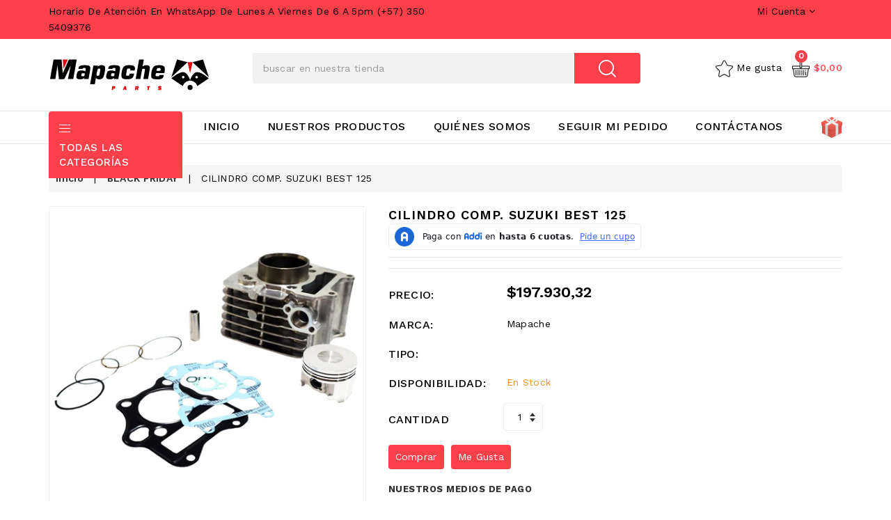

--- FILE ---
content_type: text/html; charset=utf-8
request_url: https://mapachestore.co/products/cilindro-comp-suzuki-best-125
body_size: 48471
content:
<!doctype html>
<!--[if (gt IE 9)|!(IE)]><!--> <html class="no-js"> <!--<![endif]-->
<head>
	<!-- Added by AVADA SEO Suite -->
	

	<!-- /Added by AVADA SEO Suite -->

  <!-- Google Tag Manager -->
<script>(function(w,d,s,l,i){w[l]=w[l]||[];w[l].push({'gtm.start':
new Date().getTime(),event:'gtm.js'});var f=d.getElementsByTagName(s)[0],
j=d.createElement(s),dl=l!='dataLayer'?'&l='+l:'';j.async=true;j.src=
'https://www.googletagmanager.com/gtm.js?id='+i+dl;f.parentNode.insertBefore(j,f);
})(window,document,'script','dataLayer','GTM-MLRNRQD');</script>
<!-- End Google Tag Manager -->
  
  <meta charset="utf-8">
  <!--[if IE]><meta http-equiv='X-UA-Compatible' content='IE=edge,chrome=1'><![endif]-->

  
  <link rel="shortcut icon" href="//mapachestore.co/cdn/shop/t/5/assets/favicon.png?v=180835085621686569651636377405" type="image/png" />
  

  <title>
  CILINDRO COMP. SUZUKI BEST 125 &ndash; Mapache Parts
  </title>
  
  <meta name="description" content="*Cilindro *Piston *Anillos *Bulon *Pines *Tensor de cadenilla *Empaquetadura (cilindro, culata, tensor de cadenilla) Bloque en aleación de aluminio y camisa endurecida en acero al carbono.">
  
  <!-- Social meta -->
  

  <meta property="og:type" content="product">
  <meta property="og:title" content="CILINDRO COMP. SUZUKI BEST 125">
  <meta property="og:url" content="https://mapachestore.co/products/cilindro-comp-suzuki-best-125">
  
  <meta property="og:image" content="http://mapachestore.co/cdn/shop/files/35629b26-aeb3-4a02-8f7e-c24c289c2905_grande.jpg?v=1755007035">
  <meta property="og:image:secure_url" content="https://mapachestore.co/cdn/shop/files/35629b26-aeb3-4a02-8f7e-c24c289c2905_grande.jpg?v=1755007035">
  
  <meta property="og:price:amount" content="197.930,32">
  <meta property="og:price:currency" content="COP">


  <meta property="og:description" content="*Cilindro *Piston *Anillos *Bulon *Pines *Tensor de cadenilla *Empaquetadura (cilindro, culata, tensor de cadenilla) Bloque en aleación de aluminio y camisa endurecida en acero al carbono.">

<meta property="og:site_name" content="Mapache Parts">



<meta name="twitter:card" content="summary">




  <meta name="twitter:title" content="CILINDRO COMP. SUZUKI BEST 125">
  <meta name="twitter:description" content="*Cilindro *Piston *Anillos *Bulon *Pines *Tensor de cadenilla *Empaquetadura (cilindro, culata, tensor de cadenilla) Bloque en aleación de aluminio y camisa endurecida en acero al carbono.">
  <meta name="twitter:image" content="https://mapachestore.co/cdn/shop/files/35629b26-aeb3-4a02-8f7e-c24c289c2905_medium.jpg?v=1755007035">
  <meta name="twitter:image:width" content="240">
  <meta name="twitter:image:height" content="240">


  <!-- Helpers -->
  <link rel="canonical" href="https://mapachestore.co/products/cilindro-comp-suzuki-best-125">
  <meta name="viewport" content="width=device-width,initial-scale=1">
  <meta name="theme-color" content="#fc404a">
  
  <!-- CSS -->
  <link href="//mapachestore.co/cdn/shop/t/5/assets/bootstrap.min.css?v=102160851808464328901636146122" rel="stylesheet" type="text/css" media="all" />
  <link href="//mapachestore.co/cdn/shop/t/5/assets/timber.scss.css?v=69351087025609542041768320483" rel="stylesheet" type="text/css" media="all" />
  <link href="//mapachestore.co/cdn/shop/t/5/assets/font-awesome.min.css?v=140533306961432629691636146133" rel="stylesheet" type="text/css" media="all" />
  <link href="//mapachestore.co/cdn/shop/t/5/assets/material-design-iconic-font.min.css?v=8996130352833348591636146151" rel="stylesheet" type="text/css" media="all" />
  <link href="//mapachestore.co/cdn/shop/t/5/assets/material-design-iconic-font.css?v=146025959603064133441636146151" rel="stylesheet" type="text/css" media="all" />
  <link href="//mapachestore.co/cdn/shop/t/5/assets/animate.css?v=107502980827701580791636146121" rel="stylesheet" type="text/css" media="all" />    
  <link href="//mapachestore.co/cdn/shop/t/5/assets/style.css?v=105550282772235708231636146187" rel="stylesheet" type="text/css" media="all" />   
  <link href="//mapachestore.co/cdn/shop/t/5/assets/settings.css?v=133567418287332676031636146161" rel="stylesheet" type="text/css" media="all" />
  <link href="//mapachestore.co/cdn/shop/t/5/assets/slick.scss?v=158244937576883001951636146166" rel="stylesheet" type="text/css" media="all" />
  <link href="//mapachestore.co/cdn/shop/t/5/assets/slick-theme.css?v=61073524933893785071636146165" rel="stylesheet" type="text/css" media="all" />

  
  <link href="https://fonts.googleapis.com/css?family=Work+Sans:400,500,600,700" rel="stylesheet">
  
  
<link href="https://fonts.googleapis.com/css?family=Work+Sans:400,500,600,700" rel="stylesheet">
  
  
<link href="https://fonts.googleapis.com/css?family=Work+Sans:400,500,600,700" rel="stylesheet">
  

  <!-- Header -->
  <script>window.performance && window.performance.mark && window.performance.mark('shopify.content_for_header.start');</script><meta name="facebook-domain-verification" content="a9gxumzkrh5m5zbsmpv95o8nq4i4xa">
<meta name="facebook-domain-verification" content="pj5bdlhgrslzlghe8775mxy50ozz4q">
<meta name="google-site-verification" content="Strc1dDNtWEZbZCiiRP-EPm6uz8qoTuDldI6mBhSXNE">
<meta id="shopify-digital-wallet" name="shopify-digital-wallet" content="/43754684566/digital_wallets/dialog">
<link rel="alternate" type="application/json+oembed" href="https://mapachestore.co/products/cilindro-comp-suzuki-best-125.oembed">
<script async="async" src="/checkouts/internal/preloads.js?locale=es-CO"></script>
<script id="shopify-features" type="application/json">{"accessToken":"7b309033273bb33a35bc538c0d9e5948","betas":["rich-media-storefront-analytics"],"domain":"mapachestore.co","predictiveSearch":true,"shopId":43754684566,"locale":"es"}</script>
<script>var Shopify = Shopify || {};
Shopify.shop = "mapacheparts.myshopify.com";
Shopify.locale = "es";
Shopify.currency = {"active":"COP","rate":"1.0"};
Shopify.country = "CO";
Shopify.theme = {"name":"Mapache Nueva","id":127227723926,"schema_name":"Renoxa","schema_version":"4.1.1","theme_store_id":null,"role":"main"};
Shopify.theme.handle = "null";
Shopify.theme.style = {"id":null,"handle":null};
Shopify.cdnHost = "mapachestore.co/cdn";
Shopify.routes = Shopify.routes || {};
Shopify.routes.root = "/";</script>
<script type="module">!function(o){(o.Shopify=o.Shopify||{}).modules=!0}(window);</script>
<script>!function(o){function n(){var o=[];function n(){o.push(Array.prototype.slice.apply(arguments))}return n.q=o,n}var t=o.Shopify=o.Shopify||{};t.loadFeatures=n(),t.autoloadFeatures=n()}(window);</script>
<script id="shop-js-analytics" type="application/json">{"pageType":"product"}</script>
<script defer="defer" async type="module" src="//mapachestore.co/cdn/shopifycloud/shop-js/modules/v2/client.init-shop-cart-sync_-aut3ZVe.es.esm.js"></script>
<script defer="defer" async type="module" src="//mapachestore.co/cdn/shopifycloud/shop-js/modules/v2/chunk.common_jR-HGkUL.esm.js"></script>
<script type="module">
  await import("//mapachestore.co/cdn/shopifycloud/shop-js/modules/v2/client.init-shop-cart-sync_-aut3ZVe.es.esm.js");
await import("//mapachestore.co/cdn/shopifycloud/shop-js/modules/v2/chunk.common_jR-HGkUL.esm.js");

  window.Shopify.SignInWithShop?.initShopCartSync?.({"fedCMEnabled":true,"windoidEnabled":true});

</script>
<script>(function() {
  var isLoaded = false;
  function asyncLoad() {
    if (isLoaded) return;
    isLoaded = true;
    var urls = ["https:\/\/cloudsearch-1f874.kxcdn.com\/shopify.js?shop=mapacheparts.myshopify.com"];
    for (var i = 0; i < urls.length; i++) {
      var s = document.createElement('script');
      s.type = 'text/javascript';
      s.async = true;
      s.src = urls[i];
      var x = document.getElementsByTagName('script')[0];
      x.parentNode.insertBefore(s, x);
    }
  };
  if(window.attachEvent) {
    window.attachEvent('onload', asyncLoad);
  } else {
    window.addEventListener('load', asyncLoad, false);
  }
})();</script>
<script id="__st">var __st={"a":43754684566,"offset":-18000,"reqid":"7d92b752-722a-40d8-a927-5cef49e2fa5e-1769021538","pageurl":"mapachestore.co\/products\/cilindro-comp-suzuki-best-125","u":"9651cd8c08df","p":"product","rtyp":"product","rid":7819737006230};</script>
<script>window.ShopifyPaypalV4VisibilityTracking = true;</script>
<script id="captcha-bootstrap">!function(){'use strict';const t='contact',e='account',n='new_comment',o=[[t,t],['blogs',n],['comments',n],[t,'customer']],c=[[e,'customer_login'],[e,'guest_login'],[e,'recover_customer_password'],[e,'create_customer']],r=t=>t.map((([t,e])=>`form[action*='/${t}']:not([data-nocaptcha='true']) input[name='form_type'][value='${e}']`)).join(','),a=t=>()=>t?[...document.querySelectorAll(t)].map((t=>t.form)):[];function s(){const t=[...o],e=r(t);return a(e)}const i='password',u='form_key',d=['recaptcha-v3-token','g-recaptcha-response','h-captcha-response',i],f=()=>{try{return window.sessionStorage}catch{return}},m='__shopify_v',_=t=>t.elements[u];function p(t,e,n=!1){try{const o=window.sessionStorage,c=JSON.parse(o.getItem(e)),{data:r}=function(t){const{data:e,action:n}=t;return t[m]||n?{data:e,action:n}:{data:t,action:n}}(c);for(const[e,n]of Object.entries(r))t.elements[e]&&(t.elements[e].value=n);n&&o.removeItem(e)}catch(o){console.error('form repopulation failed',{error:o})}}const l='form_type',E='cptcha';function T(t){t.dataset[E]=!0}const w=window,h=w.document,L='Shopify',v='ce_forms',y='captcha';let A=!1;((t,e)=>{const n=(g='f06e6c50-85a8-45c8-87d0-21a2b65856fe',I='https://cdn.shopify.com/shopifycloud/storefront-forms-hcaptcha/ce_storefront_forms_captcha_hcaptcha.v1.5.2.iife.js',D={infoText:'Protegido por hCaptcha',privacyText:'Privacidad',termsText:'Términos'},(t,e,n)=>{const o=w[L][v],c=o.bindForm;if(c)return c(t,g,e,D).then(n);var r;o.q.push([[t,g,e,D],n]),r=I,A||(h.body.append(Object.assign(h.createElement('script'),{id:'captcha-provider',async:!0,src:r})),A=!0)});var g,I,D;w[L]=w[L]||{},w[L][v]=w[L][v]||{},w[L][v].q=[],w[L][y]=w[L][y]||{},w[L][y].protect=function(t,e){n(t,void 0,e),T(t)},Object.freeze(w[L][y]),function(t,e,n,w,h,L){const[v,y,A,g]=function(t,e,n){const i=e?o:[],u=t?c:[],d=[...i,...u],f=r(d),m=r(i),_=r(d.filter((([t,e])=>n.includes(e))));return[a(f),a(m),a(_),s()]}(w,h,L),I=t=>{const e=t.target;return e instanceof HTMLFormElement?e:e&&e.form},D=t=>v().includes(t);t.addEventListener('submit',(t=>{const e=I(t);if(!e)return;const n=D(e)&&!e.dataset.hcaptchaBound&&!e.dataset.recaptchaBound,o=_(e),c=g().includes(e)&&(!o||!o.value);(n||c)&&t.preventDefault(),c&&!n&&(function(t){try{if(!f())return;!function(t){const e=f();if(!e)return;const n=_(t);if(!n)return;const o=n.value;o&&e.removeItem(o)}(t);const e=Array.from(Array(32),(()=>Math.random().toString(36)[2])).join('');!function(t,e){_(t)||t.append(Object.assign(document.createElement('input'),{type:'hidden',name:u})),t.elements[u].value=e}(t,e),function(t,e){const n=f();if(!n)return;const o=[...t.querySelectorAll(`input[type='${i}']`)].map((({name:t})=>t)),c=[...d,...o],r={};for(const[a,s]of new FormData(t).entries())c.includes(a)||(r[a]=s);n.setItem(e,JSON.stringify({[m]:1,action:t.action,data:r}))}(t,e)}catch(e){console.error('failed to persist form',e)}}(e),e.submit())}));const S=(t,e)=>{t&&!t.dataset[E]&&(n(t,e.some((e=>e===t))),T(t))};for(const o of['focusin','change'])t.addEventListener(o,(t=>{const e=I(t);D(e)&&S(e,y())}));const B=e.get('form_key'),M=e.get(l),P=B&&M;t.addEventListener('DOMContentLoaded',(()=>{const t=y();if(P)for(const e of t)e.elements[l].value===M&&p(e,B);[...new Set([...A(),...v().filter((t=>'true'===t.dataset.shopifyCaptcha))])].forEach((e=>S(e,t)))}))}(h,new URLSearchParams(w.location.search),n,t,e,['guest_login'])})(!0,!0)}();</script>
<script integrity="sha256-4kQ18oKyAcykRKYeNunJcIwy7WH5gtpwJnB7kiuLZ1E=" data-source-attribution="shopify.loadfeatures" defer="defer" src="//mapachestore.co/cdn/shopifycloud/storefront/assets/storefront/load_feature-a0a9edcb.js" crossorigin="anonymous"></script>
<script data-source-attribution="shopify.dynamic_checkout.dynamic.init">var Shopify=Shopify||{};Shopify.PaymentButton=Shopify.PaymentButton||{isStorefrontPortableWallets:!0,init:function(){window.Shopify.PaymentButton.init=function(){};var t=document.createElement("script");t.src="https://mapachestore.co/cdn/shopifycloud/portable-wallets/latest/portable-wallets.es.js",t.type="module",document.head.appendChild(t)}};
</script>
<script data-source-attribution="shopify.dynamic_checkout.buyer_consent">
  function portableWalletsHideBuyerConsent(e){var t=document.getElementById("shopify-buyer-consent"),n=document.getElementById("shopify-subscription-policy-button");t&&n&&(t.classList.add("hidden"),t.setAttribute("aria-hidden","true"),n.removeEventListener("click",e))}function portableWalletsShowBuyerConsent(e){var t=document.getElementById("shopify-buyer-consent"),n=document.getElementById("shopify-subscription-policy-button");t&&n&&(t.classList.remove("hidden"),t.removeAttribute("aria-hidden"),n.addEventListener("click",e))}window.Shopify?.PaymentButton&&(window.Shopify.PaymentButton.hideBuyerConsent=portableWalletsHideBuyerConsent,window.Shopify.PaymentButton.showBuyerConsent=portableWalletsShowBuyerConsent);
</script>
<script data-source-attribution="shopify.dynamic_checkout.cart.bootstrap">document.addEventListener("DOMContentLoaded",(function(){function t(){return document.querySelector("shopify-accelerated-checkout-cart, shopify-accelerated-checkout")}if(t())Shopify.PaymentButton.init();else{new MutationObserver((function(e,n){t()&&(Shopify.PaymentButton.init(),n.disconnect())})).observe(document.body,{childList:!0,subtree:!0})}}));
</script>

<script>window.performance && window.performance.mark && window.performance.mark('shopify.content_for_header.end');</script>
<script>window.BOLD = window.BOLD || {};
    window.BOLD.common = window.BOLD.common || {};
    window.BOLD.common.Shopify = window.BOLD.common.Shopify || {};
    window.BOLD.common.Shopify.shop = {
      domain: 'mapachestore.co',
      permanent_domain: 'mapacheparts.myshopify.com',
      url: 'https://mapachestore.co',
      secure_url: 'https://mapachestore.co',
      money_format: "\u003cspan class=money\u003e${{amount_with_comma_separator}}\u003c\/span\u003e",
      currency: "COP"
    };
    window.BOLD.common.Shopify.customer = {
      id: null,
      tags: null,
    };
    window.BOLD.common.Shopify.cart = {"note":null,"attributes":{},"original_total_price":0,"total_price":0,"total_discount":0,"total_weight":0.0,"item_count":0,"items":[],"requires_shipping":false,"currency":"COP","items_subtotal_price":0,"cart_level_discount_applications":[],"checkout_charge_amount":0};
    window.BOLD.common.template = 'product';window.BOLD.common.Shopify.formatMoney = function(money, format) {
        function n(t, e) {
            return "undefined" == typeof t ? e : t
        }
        function r(t, e, r, i) {
            if (e = n(e, 2),
                r = n(r, ","),
                i = n(i, "."),
            isNaN(t) || null == t)
                return 0;
            t = (t / 100).toFixed(e);
            var o = t.split(".")
                , a = o[0].replace(/(\d)(?=(\d\d\d)+(?!\d))/g, "$1" + r)
                , s = o[1] ? i + o[1] : "";
            return a + s
        }
        "string" == typeof money && (money = money.replace(".", ""));
        var i = ""
            , o = /\{\{\s*(\w+)\s*\}\}/
            , a = format || window.BOLD.common.Shopify.shop.money_format || window.Shopify.money_format || "$ {{ amount }}";
        switch (a.match(o)[1]) {
            case "amount":
                i = r(money, 2, ",", ".");
                break;
            case "amount_no_decimals":
                i = r(money, 0, ",", ".");
                break;
            case "amount_with_comma_separator":
                i = r(money, 2, ".", ",");
                break;
            case "amount_no_decimals_with_comma_separator":
                i = r(money, 0, ".", ",");
                break;
            case "amount_with_space_separator":
                i = r(money, 2, " ", ",");
                break;
            case "amount_no_decimals_with_space_separator":
                i = r(money, 0, " ", ",");
                break;
            case "amount_with_apostrophe_separator":
                i = r(money, 2, "'", ".");
                break;
        }
        return a.replace(o, i);
    };
    window.BOLD.common.Shopify.saveProduct = function (handle, product) {
      if (typeof handle === 'string' && typeof window.BOLD.common.Shopify.products[handle] === 'undefined') {
        if (typeof product === 'number') {
          window.BOLD.common.Shopify.handles[product] = handle;
          product = { id: product };
        }
        window.BOLD.common.Shopify.products[handle] = product;
      }
    };
    window.BOLD.common.Shopify.saveVariant = function (variant_id, variant) {
      if (typeof variant_id === 'number' && typeof window.BOLD.common.Shopify.variants[variant_id] === 'undefined') {
        window.BOLD.common.Shopify.variants[variant_id] = variant;
      }
    };window.BOLD.common.Shopify.products = window.BOLD.common.Shopify.products || {};
    window.BOLD.common.Shopify.variants = window.BOLD.common.Shopify.variants || {};
    window.BOLD.common.Shopify.handles = window.BOLD.common.Shopify.handles || {};window.BOLD.common.Shopify.handle = "cilindro-comp-suzuki-best-125"
window.BOLD.common.Shopify.saveProduct("cilindro-comp-suzuki-best-125", 7819737006230);window.BOLD.common.Shopify.saveVariant(45049958891670, { product_id: 7819737006230, product_handle: "cilindro-comp-suzuki-best-125", price: 19793032, group_id: '', csp_metafield: {}});window.BOLD.apps_installed = {"Currency":1} || {};window.BOLD.common.Shopify.saveProduct("cilindro-comp-boxer-boxer-s-modify-125-cc-racing", 7819736350870);window.BOLD.common.Shopify.saveVariant(45049937199254, { product_id: 7819736350870, product_handle: "cilindro-comp-boxer-boxer-s-modify-125-cc-racing", price: 19676412, group_id: '', csp_metafield: {}});window.BOLD.common.Shopify.saveProduct("cilindro-comp-yamaha-fz16-szr-modify-200-cc-racing-mapache-parts", 7862807560342);window.BOLD.common.Shopify.saveVariant(45049968918678, { product_id: 7862807560342, product_handle: "cilindro-comp-yamaha-fz16-szr-modify-200-cc-racing-mapache-parts", price: 25091150, group_id: '', csp_metafield: {}});window.BOLD.common.Shopify.saveProduct("arbol-de-levas-racing-ak125sl-ak125evo-akt125tt-cr-4", 7819726291094);window.BOLD.common.Shopify.saveVariant(44186978189462, { product_id: 7819726291094, product_handle: "arbol-de-levas-racing-ak125sl-ak125evo-akt125tt-cr-4", price: 8762446, group_id: '', csp_metafield: {}});window.BOLD.common.Shopify.saveProduct("cuerpo-arbol-de-levas-racing-ak125sl-ak125evo-akt125tt-cr-4", 7819730976918);window.BOLD.common.Shopify.saveVariant(45048195022998, { product_id: 7819730976918, product_handle: "cuerpo-arbol-de-levas-racing-ak125sl-ak125evo-akt125tt-cr-4", price: 3110898, group_id: '', csp_metafield: {}});window.BOLD.common.Shopify.saveProduct("cilindro-comp-ybr-libero-xtz-125-mod-150cc-racing", 7819736776854);window.BOLD.common.Shopify.saveVariant(45049968951446, { product_id: 7819736776854, product_handle: "cilindro-comp-ybr-libero-xtz-125-mod-150cc-racing", price: 25048310, group_id: '', csp_metafield: {}});window.BOLD.common.Shopify.saveProduct("cilindro-comp-pulsar-135-mod-150cc-racing", 7819741724822);window.BOLD.common.Shopify.saveVariant(45050016694422, { product_id: 7819741724822, product_handle: "cilindro-comp-pulsar-135-mod-150cc-racing", price: 25799557, group_id: '', csp_metafield: {}});window.BOLD.common.Shopify.saveProduct("cilindro-comp-yamaha-bws-125-modify-160cc-racing", 8007306182806);window.BOLD.common.Shopify.saveVariant(45048195088534, { product_id: 8007306182806, product_handle: "cilindro-comp-yamaha-bws-125-modify-160cc-racing", price: 23601032, group_id: '', csp_metafield: {}});window.BOLD.common.Shopify.saveProduct("centro-de-clutch-completo-fz-16-4-discos-fazer150-szr150", 7819731566742);window.BOLD.common.Shopify.saveVariant(45050019381398, { product_id: 7819731566742, product_handle: "centro-de-clutch-completo-fz-16-4-discos-fazer150-szr150", price: 8195411, group_id: '', csp_metafield: {}});window.BOLD.common.Shopify.saveProduct("cadenilla-fz16-discover150-fz-2-0-sz-rr-sz-r-gsr150r15-xtz150-zx130-n-max-404-96l", 7819737694358);window.BOLD.common.Shopify.saveVariant(45049913213078, { product_id: 7819737694358, product_handle: "cadenilla-fz16-discover150-fz-2-0-sz-rr-sz-r-gsr150r15-xtz150-zx130-n-max-404-96l", price: 2651320, group_id: '', csp_metafield: {}});window.BOLD.common.Shopify.saveProduct("cilindro-comp-cbf150-xr150-rtx150-hero-thriller-150-modify-190cc-1", 7862807429270);window.BOLD.common.Shopify.saveVariant(44993152778390, { product_id: 7862807429270, product_handle: "cilindro-comp-cbf150-xr150-rtx150-hero-thriller-150-modify-190cc-1", price: 27744255, group_id: '', csp_metafield: {}});window.BOLD.common.Shopify.saveProduct("eje-pinon-salida-xl-200", 7838760960150);window.BOLD.common.Shopify.saveVariant(45045767274646, { product_id: 7838760960150, product_handle: "eje-pinon-salida-xl-200", price: 6414576, group_id: '', csp_metafield: {}});window.BOLD.common.Shopify.saveProduct("centro-de-clutch-completo-xr-150l-cbf-125-cb-150-invi-cbf-150h-hunk-160-r", 7819729207446);window.BOLD.common.Shopify.saveVariant(45001917333654, { product_id: 7819729207446, product_handle: "centro-de-clutch-completo-xr-150l-cbf-125-cb-150-invi-cbf-150h-hunk-160-r", price: 8655346, group_id: '', csp_metafield: {}});window.BOLD.common.Shopify.saveProduct("kit-valvulas-yamaha-fz-16", 7819742380182);window.BOLD.common.Shopify.saveVariant(45050014761110, { product_id: 7819742380182, product_handle: "kit-valvulas-yamaha-fz-16", price: 4958135, group_id: '', csp_metafield: {}});window.BOLD.common.Shopify.saveProduct("centro-de-clutch-completo-racing-slipper-clutch-5-pieces-cb-160f-xr-150l-cbf-150-cbf-190", 8349973840022);window.BOLD.common.Shopify.saveVariant(45048195612822, { product_id: 8349973840022, product_handle: "centro-de-clutch-completo-racing-slipper-clutch-5-pieces-cb-160f-xr-150l-cbf-150-cbf-190", price: 15212722, group_id: '', csp_metafield: {}});window.BOLD.common.Shopify.saveProduct("cilindro-comp-honda-nxr125-modify-150cc-racing", 7819736187030);window.BOLD.common.Shopify.saveVariant(45049937166486, { product_id: 7819736187030, product_handle: "cilindro-comp-honda-nxr125-modify-150cc-racing", price: 22660099, group_id: '', csp_metafield: {}});window.BOLD.common.Shopify.saveProduct("eje-pinon-salida-yamaha-fz-16", 7819739660438);window.BOLD.common.Shopify.saveVariant(45049940050070, { product_id: 7819739660438, product_handle: "eje-pinon-salida-yamaha-fz-16", price: 6608903, group_id: '', csp_metafield: {}});window.BOLD.common.Shopify.saveProduct("cilindro-comp-honda-eco-modify-110cc", 7819736219798);window.BOLD.common.Shopify.saveVariant(45049937232022, { product_id: 7819736219798, product_handle: "cilindro-comp-honda-eco-modify-110cc", price: 15645406, group_id: '', csp_metafield: {}});window.BOLD.common.Shopify.saveProduct("cilindro-comp-boxer-ct-100-boxer-ct-s1d-platin-100-platin-100-sport-boxer-s", 7819735859350);window.BOLD.common.Shopify.saveVariant(45049917014166, { product_id: 7819735859350, product_handle: "cilindro-comp-boxer-ct-100-boxer-ct-s1d-platin-100-platin-100-sport-boxer-s", price: 14882021, group_id: '', csp_metafield: {}});window.BOLD.common.Shopify.saveProduct("cilindro-comp-akt-evo-150-ne-ttr150-cgr-owen-modelo-viejo-arsem-2-cr-4", 7819736023190);window.BOLD.common.Shopify.saveVariant(45049934774422, { product_id: 7819736023190, product_handle: "cilindro-comp-akt-evo-150-ne-ttr150-cgr-owen-modelo-viejo-arsem-2-cr-4", price: 17139094, group_id: '', csp_metafield: {}});window.BOLD.common.Shopify.saveProduct("corona-clutch-con-cremallera-honda-cb160f", 7819728912534);window.BOLD.common.Shopify.saveVariant(45049969016982, { product_id: 7819728912534, product_handle: "corona-clutch-con-cremallera-honda-cb160f", price: 15812482, group_id: '', csp_metafield: {}});window.BOLD.common.Shopify.saveProduct("kit-valvulas-cbf150-invicta-honda-xr-150-akt-rtx-150-hunk-160-r", 7819737989270);window.BOLD.common.Shopify.saveVariant(45049978159254, { product_id: 7819737989270, product_handle: "kit-valvulas-cbf150-invicta-honda-xr-150-akt-rtx-150-hunk-160-r", price: 4186301, group_id: '', csp_metafield: {}});window.BOLD.common.Shopify.saveProduct("cadenilla-apache-rtr-200", 8269326811286);window.BOLD.common.Shopify.saveVariant(45048185749654, { product_id: 8269326811286, product_handle: "cadenilla-apache-rtr-200", price: 2451876, group_id: '', csp_metafield: {}});window.BOLD.common.Shopify.saveProduct("jgo-discos-de-clutch-xre-300-ktm-390-dominar-400-yamaha-r3-mt03-cbr-250", 7819729305750);window.BOLD.common.Shopify.saveVariant(44297892364438, { product_id: 7819729305750, product_handle: "jgo-discos-de-clutch-xre-300-ktm-390-dominar-400-yamaha-r3-mt03-cbr-250", price: 5635959, group_id: '', csp_metafield: {}});window.BOLD.common.Shopify.saveProduct("arbol-de-levas-bws-160-racing", 7819731009686);window.BOLD.common.Shopify.saveVariant(45008665641110, { product_id: 7819731009686, product_handle: "arbol-de-levas-bws-160-racing", price: 7584108, group_id: '', csp_metafield: {}});window.BOLD.common.Shopify.saveProduct("cadenilla-storm-cbz-160-gsx-150-gs-125-cb-125-e-gixxer-150-bomber-150-victory-404-100l", 7838756733078);window.BOLD.common.Shopify.saveVariant(45049913311382, { product_id: 7838756733078, product_handle: "cadenilla-storm-cbz-160-gsx-150-gs-125-cb-125-e-gixxer-150-bomber-150-victory-404-100l", price: 2740689, group_id: '', csp_metafield: {}});window.BOLD.common.Shopify.saveProduct("kit-valvulas-discover-100-m-discover-110-4-piezas", 8248424464534);window.BOLD.common.Shopify.saveVariant(45049978126486, { product_id: 8248424464534, product_handle: "kit-valvulas-discover-100-m-discover-110-4-piezas", price: 6897597, group_id: '', csp_metafield: {}});window.BOLD.common.Shopify.saveProduct("cilindro-comp-akt-180-xm", 7819730157718);window.BOLD.common.Shopify.saveVariant(45048181424278, { product_id: 7819730157718, product_handle: "cilindro-comp-akt-180-xm", price: 19793389, group_id: '', csp_metafield: {}});window.BOLD.common.Shopify.saveProduct("kit-racing-cilindro-a-levas-cbf-150-mod-190cc", 7863104471190);window.BOLD.common.Shopify.saveVariant(44686687862934, { product_id: 7863104471190, product_handle: "kit-racing-cilindro-a-levas-cbf-150-mod-190cc", price: 36546566, group_id: '', csp_metafield: {}});window.BOLD.common.Shopify.saveProduct("jgo-discos-de-clutch-ybr-125-esd-mn-tvs-100-sport-libero125-xtz125-papel-4-pieces", 7903076941974);window.BOLD.common.Shopify.saveVariant(45049958727830, { product_id: 7903076941974, product_handle: "jgo-discos-de-clutch-ybr-125-esd-mn-tvs-100-sport-libero125-xtz125-papel-4-pieces", price: 3025337, group_id: '', csp_metafield: {}});window.BOLD.common.Shopify.saveProduct("kit-valvulas-boxer-4t-bm100-classic-ct-100-ct-s1d-k-tec-caliber-115-platino-100-sport", 8102114951318);window.BOLD.common.Shopify.saveVariant(45049936445590, { product_id: 8102114951318, product_handle: "kit-valvulas-boxer-4t-bm100-classic-ct-100-ct-s1d-k-tec-caliber-115-platino-100-sport", price: 3640210, group_id: '', csp_metafield: {}});window.BOLD.common.Shopify.saveProduct("centro-de-clutch-completo-ak-180ttr-180-ttx-cr5-180", 8247597039766);window.BOLD.common.Shopify.saveVariant(45050018922646, { product_id: 8247597039766, product_handle: "centro-de-clutch-completo-ak-180ttr-180-ttx-cr5-180", price: 11753749, group_id: '', csp_metafield: {}});window.BOLD.common.Shopify.saveProduct("kit-valvulas-szr-150-fz-2-0-xtz-150", 8248188993686);window.BOLD.common.Shopify.saveVariant(45050014531734, { product_id: 8248188993686, product_handle: "kit-valvulas-szr-150-fz-2-0-xtz-150", price: 4080153, group_id: '', csp_metafield: {}});window.BOLD.common.Shopify.saveProduct("cilindro-comp-yamaha-fz-2-0-2019-up", 8269272973462);window.BOLD.common.Shopify.saveVariant(45048180998294, { product_id: 8269272973462, product_handle: "cilindro-comp-yamaha-fz-2-0-2019-up", price: 23096115, group_id: '', csp_metafield: {}});window.BOLD.common.Shopify.saveProduct("clutch-automatico-vivax-115", 7819734810774);window.BOLD.common.Shopify.saveVariant(45049938575510, { product_id: 7819734810774, product_handle: "clutch-automatico-vivax-115", price: 8912981, group_id: '', csp_metafield: {}});window.BOLD.common.Shopify.saveProduct("cilindro-comp-suzuki-gn-150-racing", 7819730092182);window.BOLD.common.Shopify.saveVariant(45044407009430, { product_id: 7819730092182, product_handle: "cilindro-comp-suzuki-gn-150-racing", price: 23828441, group_id: '', csp_metafield: {}});window.BOLD.common.Shopify.saveProduct("clutch-automatico-completo-ak-akt125t-150t-sigma125t-150t-scooter125-150-twist-gy6-125-agility125", 7873097269398);window.BOLD.common.Shopify.saveVariant(44955456667798, { product_id: 7873097269398, product_handle: "clutch-automatico-completo-ak-akt125t-150t-sigma125t-150t-scooter125-150-twist-gy6-125-agility125", price: 23530703, group_id: '', csp_metafield: {}});window.BOLD.common.Shopify.saveProduct("cilindro-comp-yamaha-fz16-2-0-hasta-2018", 7819736088726);window.BOLD.common.Shopify.saveVariant(45049934119062, { product_id: 7819736088726, product_handle: "cilindro-comp-yamaha-fz16-2-0-hasta-2018", price: 22032850, group_id: '', csp_metafield: {}});window.BOLD.common.Shopify.saveProduct("kit-balancines-adm-esc-xl-200-dt-bera-200-honda-storm-xm-180-cb125e-cbz-160-xl-200", 7917355565206);window.BOLD.common.Shopify.saveVariant(45048195121302, { product_id: 7917355565206, product_handle: "kit-balancines-adm-esc-xl-200-dt-bera-200-honda-storm-xm-180-cb125e-cbz-160-xl-200", price: 3746001, group_id: '', csp_metafield: {}});window.BOLD.common.Shopify.saveProduct("corona-clutch-con-cremallera-yamaha-fz16", 7819728846998);window.BOLD.common.Shopify.saveVariant(44815691284630, { product_id: 7819728846998, product_handle: "corona-clutch-con-cremallera-yamaha-fz16", price: 30390339, group_id: '', csp_metafield: {}});window.BOLD.common.Shopify.saveProduct("cilindro-comp-xtz-250", 7819737071766);window.BOLD.common.Shopify.saveVariant(44923514224790, { product_id: 7819737071766, product_handle: "cilindro-comp-xtz-250", price: 38579681, group_id: '', csp_metafield: {}});window.BOLD.common.Shopify.saveProduct("jgo-discos-de-clutch-ak125sl-ak125evo-ak150tt-nxr125-bros-discover150-papel-5-pieces", 7819728486550);window.BOLD.common.Shopify.saveVariant(45049933725846, { product_id: 7819728486550, product_handle: "jgo-discos-de-clutch-ak125sl-ak125evo-ak150tt-nxr125-bros-discover150-papel-5-pieces", price: 3775870, group_id: '', csp_metafield: {}});window.BOLD.common.Shopify.saveProduct("kit-biela-racing-yamaha-dt-125k-dt-175k", 8306139168918);window.BOLD.common.Shopify.saveVariant(44246693871766, { product_id: 8306139168918, product_handle: "kit-biela-racing-yamaha-dt-125k-dt-175k", price: 8153523, group_id: '', csp_metafield: {}});window.BOLD.common.Shopify.saveProduct("ciguenal-honda-c90-completo-con-balineras", 7819743199382);window.BOLD.common.Shopify.saveVariant(45049940803734, { product_id: 7819743199382, product_handle: "ciguenal-honda-c90-completo-con-balineras", price: 20446104, group_id: '', csp_metafield: {}});window.BOLD.common.Shopify.saveProduct("arbol-de-levas-fz-16-fazer-1", 7862807068822);window.BOLD.common.Shopify.saveVariant(45050061095062, { product_id: 7862807068822, product_handle: "arbol-de-levas-fz-16-fazer-1", price: 8195411, group_id: '', csp_metafield: {}});window.BOLD.common.Shopify.saveProduct("kit-anillos-std-fz16-200-racing", 7819725144214);window.BOLD.common.Shopify.saveVariant(45048194597014, { product_id: 7819725144214, product_handle: "kit-anillos-std-fz16-200-racing", price: 2323237, group_id: '', csp_metafield: {}});window.BOLD.common.Shopify.saveProduct("ciguenal-completo-yamaha-r15", 7819743133846);window.BOLD.common.Shopify.saveVariant(45042679414934, { product_id: 7819743133846, product_handle: "ciguenal-completo-yamaha-r15", price: 36042244, group_id: '', csp_metafield: {}});window.BOLD.common.Shopify.saveProduct("kit-piston-honda-cbf-190-mapache-racing-0-25", 7819721867414);window.BOLD.common.Shopify.saveVariant(45048194859158, { product_id: 7819721867414, product_handle: "kit-piston-honda-cbf-190-mapache-racing-0-25", price: 8438290, group_id: '', csp_metafield: {}});window.BOLD.common.Shopify.saveProduct("guias-valvulas-bajaj-pulsar-180c-c-adm-esc-4-5x10-06x47-1-racing", 8397739458710);window.BOLD.common.Shopify.saveVariant(45042673156246, { product_id: 8397739458710, product_handle: "guias-valvulas-bajaj-pulsar-180c-c-adm-esc-4-5x10-06x47-1-racing", price: 2949296, group_id: '', csp_metafield: {}});window.BOLD.common.Shopify.saveProduct("cilindro-comp-yamaha-r15-piston-ceramico", 7819736547478);window.BOLD.common.Shopify.saveVariant(45048180965526, { product_id: 7819736547478, product_handle: "cilindro-comp-yamaha-r15-piston-ceramico", price: 22708770, group_id: '', csp_metafield: {}});window.BOLD.common.Shopify.saveProduct("eje-pinon-salida-biz-125", 8252241019030);window.BOLD.common.Shopify.saveVariant(44953673662614, { product_id: 8252241019030, product_handle: "eje-pinon-salida-biz-125", price: 2774842, group_id: '', csp_metafield: {}});window.BOLD.common.Shopify.metafields = window.BOLD.common.Shopify.metafields || {};window.BOLD.common.Shopify.metafields["bold_rp"] = {};window.BOLD.common.Shopify.metafields["bold_csp_defaults"] = {};</script>  
  <script src="//mapachestore.co/cdn/shop/t/5/assets/header.js?v=46800480770296327591636146187" type="text/javascript"></script>   
  
  

  
  <script type="text/javascript" src="https://ws.sharethis.com/button/buttons.js"></script>
  <script type="text/javascript">stLight.options({publisher: "4a467312-eb52-4e56-a80a-d5930e0afac4", doNotHash: false, doNotCopy: false, hashAddressBar: false});</script>
  
    
  <script>
/* loader */
$(window).load(function myFunction() {
  $(".loader").removeClass("wrloader");
});
</script>

<script>
$(document).ready(function(){
  if ($(document).width() >= 992){
  $('.snavb').appendTo('.menu-head');
  }
  $('.ser-appto').appendTo('.ser-ap');
  if ($(document).width() <= 767){
  $('.topwish').appendTo('.user-down');
  $('.appcry').appendTo('.user-down');
  }
});
    
</script>



<style type='text/css'>
    :root {--delivery-country-image-url:url("https://dc.codericp.com/delivery/code_f.png");}
    .icon-ad_f{background-image:var(--delivery-country-image-url);background-position:0 0;width:20px;height:12px}.icon-ae_f{background-image:var(--delivery-country-image-url);background-position:-21px 0;width:20px;height:12px}.icon-af_f{background-image:var(--delivery-country-image-url);background-position:0 -13px;width:20px;height:12px}.icon-ag_f{background-image:var(--delivery-country-image-url);background-position:-21px -13px;width:20px;height:12px}.icon-ai_f{background-image:var(--delivery-country-image-url);background-position:0 -26px;width:20px;height:12px}.icon-al_f{background-image:var(--delivery-country-image-url);background-position:-21px -26px;width:20px;height:12px}.icon-am_f{background-image:var(--delivery-country-image-url);background-position:-42px 0;width:20px;height:12px}.icon-ao_f{background-image:var(--delivery-country-image-url);background-position:-42px -13px;width:20px;height:12px}.icon-aq_f{background-image:var(--delivery-country-image-url);background-position:-42px -26px;width:20px;height:12px}.icon-ar_f{background-image:var(--delivery-country-image-url);background-position:0 -39px;width:20px;height:12px}.icon-as_f{background-image:var(--delivery-country-image-url);background-position:-21px -39px;width:20px;height:12px}.icon-at_f{background-image:var(--delivery-country-image-url);background-position:-42px -39px;width:20px;height:12px}.icon-au_f{background-image:var(--delivery-country-image-url);background-position:-63px 0;width:20px;height:12px}.icon-aw_f{background-image:var(--delivery-country-image-url);background-position:-63px -13px;width:20px;height:12px}.icon-ax_f{background-image:var(--delivery-country-image-url);background-position:-63px -26px;width:20px;height:12px}.icon-az_f{background-image:var(--delivery-country-image-url);background-position:-63px -39px;width:20px;height:12px}.icon-ba_f{background-image:var(--delivery-country-image-url);background-position:0 -52px;width:20px;height:12px}.icon-bb_f{background-image:var(--delivery-country-image-url);background-position:-21px -52px;width:20px;height:12px}.icon-bd_f{background-image:var(--delivery-country-image-url);background-position:-42px -52px;width:20px;height:12px}.icon-be_f{background-image:var(--delivery-country-image-url);background-position:-63px -52px;width:20px;height:12px}.icon-bf_f{background-image:var(--delivery-country-image-url);background-position:0 -65px;width:20px;height:12px}.icon-bg_f{background-image:var(--delivery-country-image-url);background-position:-21px -65px;width:20px;height:12px}.icon-bh_f{background-image:var(--delivery-country-image-url);background-position:-42px -65px;width:20px;height:12px}.icon-bi_f{background-image:var(--delivery-country-image-url);background-position:-63px -65px;width:20px;height:12px}.icon-bj_f{background-image:var(--delivery-country-image-url);background-position:-84px 0;width:20px;height:12px}.icon-bl_f{background-image:var(--delivery-country-image-url);background-position:-84px -13px;width:20px;height:12px}.icon-bm_f{background-image:var(--delivery-country-image-url);background-position:-84px -26px;width:20px;height:12px}.icon-bn_f{background-image:var(--delivery-country-image-url);background-position:-84px -39px;width:20px;height:12px}.icon-bo_f{background-image:var(--delivery-country-image-url);background-position:-84px -52px;width:20px;height:12px}.icon-bq_f{background-image:var(--delivery-country-image-url);background-position:-84px -65px;width:20px;height:12px}.icon-br_f{background-image:var(--delivery-country-image-url);background-position:0 -78px;width:20px;height:12px}.icon-bs_f{background-image:var(--delivery-country-image-url);background-position:-21px -78px;width:20px;height:12px}.icon-bt_f{background-image:var(--delivery-country-image-url);background-position:-42px -78px;width:20px;height:12px}.icon-bv_f{background-image:var(--delivery-country-image-url);background-position:-63px -78px;width:20px;height:12px}.icon-bw_f{background-image:var(--delivery-country-image-url);background-position:-84px -78px;width:20px;height:12px}.icon-by_f{background-image:var(--delivery-country-image-url);background-position:0 -91px;width:20px;height:12px}.icon-bz_f{background-image:var(--delivery-country-image-url);background-position:-21px -91px;width:20px;height:12px}.icon-ca_f{background-image:var(--delivery-country-image-url);background-position:-42px -91px;width:20px;height:12px}.icon-cc_f{background-image:var(--delivery-country-image-url);background-position:-63px -91px;width:20px;height:12px}.icon-cd_f{background-image:var(--delivery-country-image-url);background-position:-84px -91px;width:20px;height:12px}.icon-cf_f{background-image:var(--delivery-country-image-url);background-position:-105px 0;width:20px;height:12px}.icon-cg_f{background-image:var(--delivery-country-image-url);background-position:-105px -13px;width:20px;height:12px}.icon-ch_f{background-image:var(--delivery-country-image-url);background-position:-105px -26px;width:20px;height:12px}.icon-ci_f{background-image:var(--delivery-country-image-url);background-position:-105px -39px;width:20px;height:12px}.icon-ck_f{background-image:var(--delivery-country-image-url);background-position:-105px -52px;width:20px;height:12px}.icon-cl_f{background-image:var(--delivery-country-image-url);background-position:-105px -65px;width:20px;height:12px}.icon-cm_f{background-image:var(--delivery-country-image-url);background-position:-105px -78px;width:20px;height:12px}.icon-cn_f{background-image:var(--delivery-country-image-url);background-position:-105px -91px;width:20px;height:12px}.icon-co_f{background-image:var(--delivery-country-image-url);background-position:0 -104px;width:20px;height:12px}.icon-cr_f{background-image:var(--delivery-country-image-url);background-position:-21px -104px;width:20px;height:12px}.icon-cu_f{background-image:var(--delivery-country-image-url);background-position:-42px -104px;width:20px;height:12px}.icon-cv_f{background-image:var(--delivery-country-image-url);background-position:-63px -104px;width:20px;height:12px}.icon-cw_f{background-image:var(--delivery-country-image-url);background-position:-84px -104px;width:20px;height:12px}.icon-cx_f{background-image:var(--delivery-country-image-url);background-position:-105px -104px;width:20px;height:12px}.icon-cy_f{background-image:var(--delivery-country-image-url);background-position:-126px 0;width:20px;height:12px}.icon-cz_f{background-image:var(--delivery-country-image-url);background-position:-126px -13px;width:20px;height:12px}.icon-de_f{background-image:var(--delivery-country-image-url);background-position:-126px -26px;width:20px;height:12px}.icon-dj_f{background-image:var(--delivery-country-image-url);background-position:-126px -39px;width:20px;height:12px}.icon-dk_f{background-image:var(--delivery-country-image-url);background-position:-126px -52px;width:20px;height:12px}.icon-dm_f{background-image:var(--delivery-country-image-url);background-position:-126px -65px;width:20px;height:12px}.icon-do_f{background-image:var(--delivery-country-image-url);background-position:-126px -78px;width:20px;height:12px}.icon-dz_f{background-image:var(--delivery-country-image-url);background-position:-126px -91px;width:20px;height:12px}.icon-ec_f{background-image:var(--delivery-country-image-url);background-position:-126px -104px;width:20px;height:12px}.icon-ee_f{background-image:var(--delivery-country-image-url);background-position:0 -117px;width:20px;height:12px}.icon-eg_f{background-image:var(--delivery-country-image-url);background-position:-21px -117px;width:20px;height:12px}.icon-eh_f{background-image:var(--delivery-country-image-url);background-position:-42px -117px;width:20px;height:12px}.icon-er_f{background-image:var(--delivery-country-image-url);background-position:-63px -117px;width:20px;height:12px}.icon-es_f{background-image:var(--delivery-country-image-url);background-position:-84px -117px;width:20px;height:12px}.icon-et_f{background-image:var(--delivery-country-image-url);background-position:-105px -117px;width:20px;height:12px}.icon-fi_f{background-image:var(--delivery-country-image-url);background-position:-126px -117px;width:20px;height:12px}.icon-fj_f{background-image:var(--delivery-country-image-url);background-position:0 -130px;width:20px;height:12px}.icon-fk_f{background-image:var(--delivery-country-image-url);background-position:-21px -130px;width:20px;height:12px}.icon-fm_f{background-image:var(--delivery-country-image-url);background-position:-42px -130px;width:20px;height:12px}.icon-fo_f{background-image:var(--delivery-country-image-url);background-position:-63px -130px;width:20px;height:12px}.icon-fr_f{background-image:var(--delivery-country-image-url);background-position:-84px -130px;width:20px;height:12px}.icon-ga_f{background-image:var(--delivery-country-image-url);background-position:-105px -130px;width:20px;height:12px}.icon-gb_f{background-image:var(--delivery-country-image-url);background-position:-126px -130px;width:20px;height:12px}.icon-gd_f{background-image:var(--delivery-country-image-url);background-position:-147px 0;width:20px;height:12px}.icon-ge_f{background-image:var(--delivery-country-image-url);background-position:-147px -13px;width:20px;height:12px}.icon-gf_f{background-image:var(--delivery-country-image-url);background-position:-147px -26px;width:20px;height:12px}.icon-gg_f{background-image:var(--delivery-country-image-url);background-position:-147px -39px;width:20px;height:12px}.icon-gh_f{background-image:var(--delivery-country-image-url);background-position:-147px -52px;width:20px;height:12px}.icon-gi_f{background-image:var(--delivery-country-image-url);background-position:-147px -65px;width:20px;height:12px}.icon-gl_f{background-image:var(--delivery-country-image-url);background-position:-147px -78px;width:20px;height:12px}.icon-gm_f{background-image:var(--delivery-country-image-url);background-position:-147px -91px;width:20px;height:12px}.icon-gn_f{background-image:var(--delivery-country-image-url);background-position:-147px -104px;width:20px;height:12px}.icon-gp_f{background-image:var(--delivery-country-image-url);background-position:-147px -117px;width:20px;height:12px}.icon-gq_f{background-image:var(--delivery-country-image-url);background-position:-147px -130px;width:20px;height:12px}.icon-gr_f{background-image:var(--delivery-country-image-url);background-position:0 -143px;width:20px;height:12px}.icon-gs_f{background-image:var(--delivery-country-image-url);background-position:-21px -143px;width:20px;height:12px}.icon-gt_f{background-image:var(--delivery-country-image-url);background-position:-42px -143px;width:20px;height:12px}.icon-gu_f{background-image:var(--delivery-country-image-url);background-position:-63px -143px;width:20px;height:12px}.icon-gw_f{background-image:var(--delivery-country-image-url);background-position:-84px -143px;width:20px;height:12px}.icon-gy_f{background-image:var(--delivery-country-image-url);background-position:-105px -143px;width:20px;height:12px}.icon-hk_f{background-image:var(--delivery-country-image-url);background-position:-126px -143px;width:20px;height:12px}.icon-hm_f{background-image:var(--delivery-country-image-url);background-position:-147px -143px;width:20px;height:12px}.icon-hn_f{background-image:var(--delivery-country-image-url);background-position:-168px 0;width:20px;height:12px}.icon-hr_f{background-image:var(--delivery-country-image-url);background-position:-168px -13px;width:20px;height:12px}.icon-ht_f{background-image:var(--delivery-country-image-url);background-position:-168px -26px;width:20px;height:12px}.icon-hu_f{background-image:var(--delivery-country-image-url);background-position:-168px -39px;width:20px;height:12px}.icon-id_f{background-image:var(--delivery-country-image-url);background-position:-168px -52px;width:20px;height:12px}.icon-ie_f{background-image:var(--delivery-country-image-url);background-position:-168px -65px;width:20px;height:12px}.icon-il_f{background-image:var(--delivery-country-image-url);background-position:-168px -78px;width:20px;height:12px}.icon-im_f{background-image:var(--delivery-country-image-url);background-position:-168px -91px;width:20px;height:12px}.icon-in_f{background-image:var(--delivery-country-image-url);background-position:-168px -104px;width:20px;height:12px}.icon-io_f{background-image:var(--delivery-country-image-url);background-position:-168px -117px;width:20px;height:12px}.icon-iq_f{background-image:var(--delivery-country-image-url);background-position:-168px -130px;width:20px;height:12px}.icon-ir_f{background-image:var(--delivery-country-image-url);background-position:-168px -143px;width:20px;height:12px}.icon-is_f{background-image:var(--delivery-country-image-url);background-position:0 -156px;width:20px;height:12px}.icon-it_f{background-image:var(--delivery-country-image-url);background-position:-21px -156px;width:20px;height:12px}.icon-je_f{background-image:var(--delivery-country-image-url);background-position:-42px -156px;width:20px;height:12px}.icon-jm_f{background-image:var(--delivery-country-image-url);background-position:-63px -156px;width:20px;height:12px}.icon-jo_f{background-image:var(--delivery-country-image-url);background-position:-84px -156px;width:20px;height:12px}.icon-jp_f{background-image:var(--delivery-country-image-url);background-position:-105px -156px;width:20px;height:12px}.icon-ke_f{background-image:var(--delivery-country-image-url);background-position:-126px -156px;width:20px;height:12px}.icon-kg_f{background-image:var(--delivery-country-image-url);background-position:-147px -156px;width:20px;height:12px}.icon-kh_f{background-image:var(--delivery-country-image-url);background-position:-168px -156px;width:20px;height:12px}.icon-ki_f{background-image:var(--delivery-country-image-url);background-position:0 -169px;width:20px;height:12px}.icon-km_f{background-image:var(--delivery-country-image-url);background-position:-21px -169px;width:20px;height:12px}.icon-kn_f{background-image:var(--delivery-country-image-url);background-position:-42px -169px;width:20px;height:12px}.icon-kp_f{background-image:var(--delivery-country-image-url);background-position:-63px -169px;width:20px;height:12px}.icon-kr_f{background-image:var(--delivery-country-image-url);background-position:-84px -169px;width:20px;height:12px}.icon-kw_f{background-image:var(--delivery-country-image-url);background-position:-105px -169px;width:20px;height:12px}.icon-ky_f{background-image:var(--delivery-country-image-url);background-position:-126px -169px;width:20px;height:12px}.icon-kz_f{background-image:var(--delivery-country-image-url);background-position:-147px -169px;width:20px;height:12px}.icon-la_f{background-image:var(--delivery-country-image-url);background-position:-168px -169px;width:20px;height:12px}.icon-lb_f{background-image:var(--delivery-country-image-url);background-position:-189px 0;width:20px;height:12px}.icon-lc_f{background-image:var(--delivery-country-image-url);background-position:-189px -13px;width:20px;height:12px}.icon-li_f{background-image:var(--delivery-country-image-url);background-position:-189px -26px;width:20px;height:12px}.icon-lk_f{background-image:var(--delivery-country-image-url);background-position:-189px -39px;width:20px;height:12px}.icon-lr_f{background-image:var(--delivery-country-image-url);background-position:-189px -52px;width:20px;height:12px}.icon-ls_f{background-image:var(--delivery-country-image-url);background-position:-189px -65px;width:20px;height:12px}.icon-lt_f{background-image:var(--delivery-country-image-url);background-position:-189px -78px;width:20px;height:12px}.icon-lu_f{background-image:var(--delivery-country-image-url);background-position:-189px -91px;width:20px;height:12px}.icon-lv_f{background-image:var(--delivery-country-image-url);background-position:-189px -104px;width:20px;height:12px}.icon-ly_f{background-image:var(--delivery-country-image-url);background-position:-189px -117px;width:20px;height:12px}.icon-ma_f{background-image:var(--delivery-country-image-url);background-position:-189px -130px;width:20px;height:12px}.icon-mc_f{background-image:var(--delivery-country-image-url);background-position:-189px -143px;width:20px;height:12px}.icon-md_f{background-image:var(--delivery-country-image-url);background-position:-189px -156px;width:20px;height:12px}.icon-me_f{background-image:var(--delivery-country-image-url);background-position:-189px -169px;width:20px;height:12px}.icon-mf_f{background-image:var(--delivery-country-image-url);background-position:0 -182px;width:20px;height:12px}.icon-mg_f{background-image:var(--delivery-country-image-url);background-position:-21px -182px;width:20px;height:12px}.icon-mh_f{background-image:var(--delivery-country-image-url);background-position:-42px -182px;width:20px;height:12px}.icon-mk_f{background-image:var(--delivery-country-image-url);background-position:-63px -182px;width:20px;height:12px}.icon-ml_f{background-image:var(--delivery-country-image-url);background-position:-84px -182px;width:20px;height:12px}.icon-mm_f{background-image:var(--delivery-country-image-url);background-position:-105px -182px;width:20px;height:12px}.icon-mn_f{background-image:var(--delivery-country-image-url);background-position:-126px -182px;width:20px;height:12px}.icon-mo_f{background-image:var(--delivery-country-image-url);background-position:-147px -182px;width:20px;height:12px}.icon-mp_f{background-image:var(--delivery-country-image-url);background-position:-168px -182px;width:20px;height:12px}.icon-mq_f{background-image:var(--delivery-country-image-url);background-position:-189px -182px;width:20px;height:12px}.icon-mr_f{background-image:var(--delivery-country-image-url);background-position:0 -195px;width:20px;height:12px}.icon-ms_f{background-image:var(--delivery-country-image-url);background-position:-21px -195px;width:20px;height:12px}.icon-mt_f{background-image:var(--delivery-country-image-url);background-position:-42px -195px;width:20px;height:12px}.icon-mu_f{background-image:var(--delivery-country-image-url);background-position:-63px -195px;width:20px;height:12px}.icon-mv_f{background-image:var(--delivery-country-image-url);background-position:-84px -195px;width:20px;height:12px}.icon-mw_f{background-image:var(--delivery-country-image-url);background-position:-105px -195px;width:20px;height:12px}.icon-mx_f{background-image:var(--delivery-country-image-url);background-position:-126px -195px;width:20px;height:12px}.icon-my_f{background-image:var(--delivery-country-image-url);background-position:-147px -195px;width:20px;height:12px}.icon-mz_f{background-image:var(--delivery-country-image-url);background-position:-168px -195px;width:20px;height:12px}.icon-na_f{background-image:var(--delivery-country-image-url);background-position:-189px -195px;width:20px;height:12px}.icon-nc_f{background-image:var(--delivery-country-image-url);background-position:-210px 0;width:20px;height:12px}.icon-ne_f{background-image:var(--delivery-country-image-url);background-position:-210px -13px;width:20px;height:12px}.icon-nf_f{background-image:var(--delivery-country-image-url);background-position:-210px -26px;width:20px;height:12px}.icon-ng_f{background-image:var(--delivery-country-image-url);background-position:-210px -39px;width:20px;height:12px}.icon-ni_f{background-image:var(--delivery-country-image-url);background-position:-210px -52px;width:20px;height:12px}.icon-nl_f{background-image:var(--delivery-country-image-url);background-position:-210px -65px;width:20px;height:12px}.icon-no_f{background-image:var(--delivery-country-image-url);background-position:-210px -78px;width:20px;height:12px}.icon-np_f{background-image:var(--delivery-country-image-url);background-position:-210px -91px;width:20px;height:12px}.icon-nr_f{background-image:var(--delivery-country-image-url);background-position:-210px -104px;width:20px;height:12px}.icon-nu_f{background-image:var(--delivery-country-image-url);background-position:-210px -117px;width:20px;height:12px}.icon-nz_f{background-image:var(--delivery-country-image-url);background-position:-210px -130px;width:20px;height:12px}.icon-om_f{background-image:var(--delivery-country-image-url);background-position:-210px -143px;width:20px;height:12px}.icon-pa_f{background-image:var(--delivery-country-image-url);background-position:-210px -156px;width:20px;height:12px}.icon-pe_f{background-image:var(--delivery-country-image-url);background-position:-210px -169px;width:20px;height:12px}.icon-pf_f{background-image:var(--delivery-country-image-url);background-position:-210px -182px;width:20px;height:12px}.icon-pg_f{background-image:var(--delivery-country-image-url);background-position:-210px -195px;width:20px;height:12px}.icon-ph_f{background-image:var(--delivery-country-image-url);background-position:0 -208px;width:20px;height:12px}.icon-pk_f{background-image:var(--delivery-country-image-url);background-position:-21px -208px;width:20px;height:12px}.icon-pl_f{background-image:var(--delivery-country-image-url);background-position:-42px -208px;width:20px;height:12px}.icon-pm_f{background-image:var(--delivery-country-image-url);background-position:-63px -208px;width:20px;height:12px}.icon-pn_f{background-image:var(--delivery-country-image-url);background-position:-84px -208px;width:20px;height:12px}.icon-pr_f{background-image:var(--delivery-country-image-url);background-position:-105px -208px;width:20px;height:12px}.icon-ps_f{background-image:var(--delivery-country-image-url);background-position:-126px -208px;width:20px;height:12px}.icon-pt_f{background-image:var(--delivery-country-image-url);background-position:-147px -208px;width:20px;height:12px}.icon-pw_f{background-image:var(--delivery-country-image-url);background-position:-168px -208px;width:20px;height:12px}.icon-py_f{background-image:var(--delivery-country-image-url);background-position:-189px -208px;width:20px;height:12px}.icon-qa_f{background-image:var(--delivery-country-image-url);background-position:-210px -208px;width:20px;height:12px}.icon-re_f{background-image:var(--delivery-country-image-url);background-position:-231px 0;width:20px;height:12px}.icon-ro_f{background-image:var(--delivery-country-image-url);background-position:-231px -13px;width:20px;height:12px}.icon-rs_f{background-image:var(--delivery-country-image-url);background-position:-231px -26px;width:20px;height:12px}.icon-ru_f{background-image:var(--delivery-country-image-url);background-position:-231px -39px;width:20px;height:12px}.icon-rw_f{background-image:var(--delivery-country-image-url);background-position:-231px -52px;width:20px;height:12px}.icon-sa_f{background-image:var(--delivery-country-image-url);background-position:-231px -65px;width:20px;height:12px}.icon-sb_f{background-image:var(--delivery-country-image-url);background-position:-231px -78px;width:20px;height:12px}.icon-sc_f{background-image:var(--delivery-country-image-url);background-position:-231px -91px;width:20px;height:12px}.icon-sd_f{background-image:var(--delivery-country-image-url);background-position:-231px -104px;width:20px;height:12px}.icon-se_f{background-image:var(--delivery-country-image-url);background-position:-231px -117px;width:20px;height:12px}.icon-sg_f{background-image:var(--delivery-country-image-url);background-position:-231px -130px;width:20px;height:12px}.icon-sh_f{background-image:var(--delivery-country-image-url);background-position:-231px -143px;width:20px;height:12px}.icon-si_f{background-image:var(--delivery-country-image-url);background-position:-231px -156px;width:20px;height:12px}.icon-sj_f{background-image:var(--delivery-country-image-url);background-position:-231px -169px;width:20px;height:12px}.icon-sk_f{background-image:var(--delivery-country-image-url);background-position:-231px -182px;width:20px;height:12px}.icon-sl_f{background-image:var(--delivery-country-image-url);background-position:-231px -195px;width:20px;height:12px}.icon-sm_f{background-image:var(--delivery-country-image-url);background-position:-231px -208px;width:20px;height:12px}.icon-sn_f{background-image:var(--delivery-country-image-url);background-position:0 -221px;width:20px;height:12px}.icon-so_f{background-image:var(--delivery-country-image-url);background-position:-21px -221px;width:20px;height:12px}.icon-sr_f{background-image:var(--delivery-country-image-url);background-position:-42px -221px;width:20px;height:12px}.icon-ss_f{background-image:var(--delivery-country-image-url);background-position:-63px -221px;width:20px;height:12px}.icon-st_f{background-image:var(--delivery-country-image-url);background-position:-84px -221px;width:20px;height:12px}.icon-sv_f{background-image:var(--delivery-country-image-url);background-position:-105px -221px;width:20px;height:12px}.icon-sx_f{background-image:var(--delivery-country-image-url);background-position:-126px -221px;width:20px;height:12px}.icon-sy_f{background-image:var(--delivery-country-image-url);background-position:-147px -221px;width:20px;height:12px}.icon-sz_f{background-image:var(--delivery-country-image-url);background-position:-168px -221px;width:20px;height:12px}.icon-tc_f{background-image:var(--delivery-country-image-url);background-position:-189px -221px;width:20px;height:12px}.icon-td_f{background-image:var(--delivery-country-image-url);background-position:-210px -221px;width:20px;height:12px}.icon-tf_f{background-image:var(--delivery-country-image-url);background-position:-231px -221px;width:20px;height:12px}.icon-tg_f{background-image:var(--delivery-country-image-url);background-position:0 -234px;width:20px;height:12px}.icon-th_f{background-image:var(--delivery-country-image-url);background-position:-21px -234px;width:20px;height:12px}.icon-tj_f{background-image:var(--delivery-country-image-url);background-position:-42px -234px;width:20px;height:12px}.icon-tk_f{background-image:var(--delivery-country-image-url);background-position:-63px -234px;width:20px;height:12px}.icon-tl_f{background-image:var(--delivery-country-image-url);background-position:-84px -234px;width:20px;height:12px}.icon-tm_f{background-image:var(--delivery-country-image-url);background-position:-105px -234px;width:20px;height:12px}.icon-tn_f{background-image:var(--delivery-country-image-url);background-position:-126px -234px;width:20px;height:12px}.icon-to_f{background-image:var(--delivery-country-image-url);background-position:-147px -234px;width:20px;height:12px}.icon-tr_f{background-image:var(--delivery-country-image-url);background-position:-168px -234px;width:20px;height:12px}.icon-tt_f{background-image:var(--delivery-country-image-url);background-position:-189px -234px;width:20px;height:12px}.icon-tv_f{background-image:var(--delivery-country-image-url);background-position:-210px -234px;width:20px;height:12px}.icon-tw_f{background-image:var(--delivery-country-image-url);background-position:-231px -234px;width:20px;height:12px}.icon-tz_f{background-image:var(--delivery-country-image-url);background-position:-252px 0;width:20px;height:12px}.icon-ua_f{background-image:var(--delivery-country-image-url);background-position:-252px -13px;width:20px;height:12px}.icon-ug_f{background-image:var(--delivery-country-image-url);background-position:-252px -26px;width:20px;height:12px}.icon-um_f{background-image:var(--delivery-country-image-url);background-position:-252px -39px;width:20px;height:12px}.icon-us_f{background-image:var(--delivery-country-image-url);background-position:-252px -52px;width:20px;height:12px}.icon-uy_f{background-image:var(--delivery-country-image-url);background-position:-252px -65px;width:20px;height:12px}.icon-uz_f{background-image:var(--delivery-country-image-url);background-position:-252px -78px;width:20px;height:12px}.icon-va_f{background-image:var(--delivery-country-image-url);background-position:-252px -91px;width:20px;height:12px}.icon-vc_f{background-image:var(--delivery-country-image-url);background-position:-252px -104px;width:20px;height:12px}.icon-ve_f{background-image:var(--delivery-country-image-url);background-position:-252px -117px;width:20px;height:12px}.icon-vg_f{background-image:var(--delivery-country-image-url);background-position:-252px -130px;width:20px;height:12px}.icon-vi_f{background-image:var(--delivery-country-image-url);background-position:-252px -143px;width:20px;height:12px}.icon-vn_f{background-image:var(--delivery-country-image-url);background-position:-252px -156px;width:20px;height:12px}.icon-vu_f{background-image:var(--delivery-country-image-url);background-position:-252px -169px;width:20px;height:12px}.icon-wf_f{background-image:var(--delivery-country-image-url);background-position:-252px -182px;width:20px;height:12px}.icon-ws_f{background-image:var(--delivery-country-image-url);background-position:-252px -195px;width:20px;height:12px}.icon-xk_f{background-image:var(--delivery-country-image-url);background-position:-252px -208px;width:20px;height:12px}.icon-ye_f{background-image:var(--delivery-country-image-url);background-position:-252px -221px;width:20px;height:12px}.icon-yt_f{background-image:var(--delivery-country-image-url);background-position:-252px -234px;width:20px;height:12px}.icon-za_f{background-image:var(--delivery-country-image-url);background-position:0 -247px;width:20px;height:12px}.icon-zm_f{background-image:var(--delivery-country-image-url);background-position:-21px -247px;width:20px;height:12px}.icon-zw_f{background-image:var(--delivery-country-image-url);background-position:-42px -247px;width:20px;height:12px}
</style>
<script>
    window.deliveryCommon = window.deliveryCommon || {};
    window.deliveryCommon.setting = {};
    Object.assign(window.deliveryCommon.setting, {
        "shop_currency_code__ed": 'COP' || 'USD',
        "shop_locale_code__ed": 'es' || 'en',
        "shop_domain__ed":  'mapacheparts.myshopify.com',
        "product_available__ed": 'true',
    });
    window.deliveryED = window.deliveryED || {};
    window.deliveryED.setting = {};
    Object.assign(window.deliveryED.setting, {
        "delivery__app_setting": null,
        "delivery__pro_setting": null,
        "delivery__cate_setting": null
    });
</script> <!-- BEGIN app block: shopify://apps/xcloud-search-product-filter/blocks/cloudsearch_opt/8ddbd0bf-e311-492e-ab28-69d0ad268fac --><!-- END app block --><script src="https://cdn.shopify.com/extensions/019b03f2-74ec-7b24-a3a5-6d0193115a31/cloudsearch-63/assets/shopify.js" type="text/javascript" defer="defer"></script>
<script src="https://cdn.shopify.com/extensions/019a8315-1245-7ed7-8408-5ce0a02a8d74/wizybot-136/assets/bundle.js" type="text/javascript" defer="defer"></script>
<link href="https://monorail-edge.shopifysvc.com" rel="dns-prefetch">
<script>(function(){if ("sendBeacon" in navigator && "performance" in window) {try {var session_token_from_headers = performance.getEntriesByType('navigation')[0].serverTiming.find(x => x.name == '_s').description;} catch {var session_token_from_headers = undefined;}var session_cookie_matches = document.cookie.match(/_shopify_s=([^;]*)/);var session_token_from_cookie = session_cookie_matches && session_cookie_matches.length === 2 ? session_cookie_matches[1] : "";var session_token = session_token_from_headers || session_token_from_cookie || "";function handle_abandonment_event(e) {var entries = performance.getEntries().filter(function(entry) {return /monorail-edge.shopifysvc.com/.test(entry.name);});if (!window.abandonment_tracked && entries.length === 0) {window.abandonment_tracked = true;var currentMs = Date.now();var navigation_start = performance.timing.navigationStart;var payload = {shop_id: 43754684566,url: window.location.href,navigation_start,duration: currentMs - navigation_start,session_token,page_type: "product"};window.navigator.sendBeacon("https://monorail-edge.shopifysvc.com/v1/produce", JSON.stringify({schema_id: "online_store_buyer_site_abandonment/1.1",payload: payload,metadata: {event_created_at_ms: currentMs,event_sent_at_ms: currentMs}}));}}window.addEventListener('pagehide', handle_abandonment_event);}}());</script>
<script id="web-pixels-manager-setup">(function e(e,d,r,n,o){if(void 0===o&&(o={}),!Boolean(null===(a=null===(i=window.Shopify)||void 0===i?void 0:i.analytics)||void 0===a?void 0:a.replayQueue)){var i,a;window.Shopify=window.Shopify||{};var t=window.Shopify;t.analytics=t.analytics||{};var s=t.analytics;s.replayQueue=[],s.publish=function(e,d,r){return s.replayQueue.push([e,d,r]),!0};try{self.performance.mark("wpm:start")}catch(e){}var l=function(){var e={modern:/Edge?\/(1{2}[4-9]|1[2-9]\d|[2-9]\d{2}|\d{4,})\.\d+(\.\d+|)|Firefox\/(1{2}[4-9]|1[2-9]\d|[2-9]\d{2}|\d{4,})\.\d+(\.\d+|)|Chrom(ium|e)\/(9{2}|\d{3,})\.\d+(\.\d+|)|(Maci|X1{2}).+ Version\/(15\.\d+|(1[6-9]|[2-9]\d|\d{3,})\.\d+)([,.]\d+|)( \(\w+\)|)( Mobile\/\w+|) Safari\/|Chrome.+OPR\/(9{2}|\d{3,})\.\d+\.\d+|(CPU[ +]OS|iPhone[ +]OS|CPU[ +]iPhone|CPU IPhone OS|CPU iPad OS)[ +]+(15[._]\d+|(1[6-9]|[2-9]\d|\d{3,})[._]\d+)([._]\d+|)|Android:?[ /-](13[3-9]|1[4-9]\d|[2-9]\d{2}|\d{4,})(\.\d+|)(\.\d+|)|Android.+Firefox\/(13[5-9]|1[4-9]\d|[2-9]\d{2}|\d{4,})\.\d+(\.\d+|)|Android.+Chrom(ium|e)\/(13[3-9]|1[4-9]\d|[2-9]\d{2}|\d{4,})\.\d+(\.\d+|)|SamsungBrowser\/([2-9]\d|\d{3,})\.\d+/,legacy:/Edge?\/(1[6-9]|[2-9]\d|\d{3,})\.\d+(\.\d+|)|Firefox\/(5[4-9]|[6-9]\d|\d{3,})\.\d+(\.\d+|)|Chrom(ium|e)\/(5[1-9]|[6-9]\d|\d{3,})\.\d+(\.\d+|)([\d.]+$|.*Safari\/(?![\d.]+ Edge\/[\d.]+$))|(Maci|X1{2}).+ Version\/(10\.\d+|(1[1-9]|[2-9]\d|\d{3,})\.\d+)([,.]\d+|)( \(\w+\)|)( Mobile\/\w+|) Safari\/|Chrome.+OPR\/(3[89]|[4-9]\d|\d{3,})\.\d+\.\d+|(CPU[ +]OS|iPhone[ +]OS|CPU[ +]iPhone|CPU IPhone OS|CPU iPad OS)[ +]+(10[._]\d+|(1[1-9]|[2-9]\d|\d{3,})[._]\d+)([._]\d+|)|Android:?[ /-](13[3-9]|1[4-9]\d|[2-9]\d{2}|\d{4,})(\.\d+|)(\.\d+|)|Mobile Safari.+OPR\/([89]\d|\d{3,})\.\d+\.\d+|Android.+Firefox\/(13[5-9]|1[4-9]\d|[2-9]\d{2}|\d{4,})\.\d+(\.\d+|)|Android.+Chrom(ium|e)\/(13[3-9]|1[4-9]\d|[2-9]\d{2}|\d{4,})\.\d+(\.\d+|)|Android.+(UC? ?Browser|UCWEB|U3)[ /]?(15\.([5-9]|\d{2,})|(1[6-9]|[2-9]\d|\d{3,})\.\d+)\.\d+|SamsungBrowser\/(5\.\d+|([6-9]|\d{2,})\.\d+)|Android.+MQ{2}Browser\/(14(\.(9|\d{2,})|)|(1[5-9]|[2-9]\d|\d{3,})(\.\d+|))(\.\d+|)|K[Aa][Ii]OS\/(3\.\d+|([4-9]|\d{2,})\.\d+)(\.\d+|)/},d=e.modern,r=e.legacy,n=navigator.userAgent;return n.match(d)?"modern":n.match(r)?"legacy":"unknown"}(),u="modern"===l?"modern":"legacy",c=(null!=n?n:{modern:"",legacy:""})[u],f=function(e){return[e.baseUrl,"/wpm","/b",e.hashVersion,"modern"===e.buildTarget?"m":"l",".js"].join("")}({baseUrl:d,hashVersion:r,buildTarget:u}),m=function(e){var d=e.version,r=e.bundleTarget,n=e.surface,o=e.pageUrl,i=e.monorailEndpoint;return{emit:function(e){var a=e.status,t=e.errorMsg,s=(new Date).getTime(),l=JSON.stringify({metadata:{event_sent_at_ms:s},events:[{schema_id:"web_pixels_manager_load/3.1",payload:{version:d,bundle_target:r,page_url:o,status:a,surface:n,error_msg:t},metadata:{event_created_at_ms:s}}]});if(!i)return console&&console.warn&&console.warn("[Web Pixels Manager] No Monorail endpoint provided, skipping logging."),!1;try{return self.navigator.sendBeacon.bind(self.navigator)(i,l)}catch(e){}var u=new XMLHttpRequest;try{return u.open("POST",i,!0),u.setRequestHeader("Content-Type","text/plain"),u.send(l),!0}catch(e){return console&&console.warn&&console.warn("[Web Pixels Manager] Got an unhandled error while logging to Monorail."),!1}}}}({version:r,bundleTarget:l,surface:e.surface,pageUrl:self.location.href,monorailEndpoint:e.monorailEndpoint});try{o.browserTarget=l,function(e){var d=e.src,r=e.async,n=void 0===r||r,o=e.onload,i=e.onerror,a=e.sri,t=e.scriptDataAttributes,s=void 0===t?{}:t,l=document.createElement("script"),u=document.querySelector("head"),c=document.querySelector("body");if(l.async=n,l.src=d,a&&(l.integrity=a,l.crossOrigin="anonymous"),s)for(var f in s)if(Object.prototype.hasOwnProperty.call(s,f))try{l.dataset[f]=s[f]}catch(e){}if(o&&l.addEventListener("load",o),i&&l.addEventListener("error",i),u)u.appendChild(l);else{if(!c)throw new Error("Did not find a head or body element to append the script");c.appendChild(l)}}({src:f,async:!0,onload:function(){if(!function(){var e,d;return Boolean(null===(d=null===(e=window.Shopify)||void 0===e?void 0:e.analytics)||void 0===d?void 0:d.initialized)}()){var d=window.webPixelsManager.init(e)||void 0;if(d){var r=window.Shopify.analytics;r.replayQueue.forEach((function(e){var r=e[0],n=e[1],o=e[2];d.publishCustomEvent(r,n,o)})),r.replayQueue=[],r.publish=d.publishCustomEvent,r.visitor=d.visitor,r.initialized=!0}}},onerror:function(){return m.emit({status:"failed",errorMsg:"".concat(f," has failed to load")})},sri:function(e){var d=/^sha384-[A-Za-z0-9+/=]+$/;return"string"==typeof e&&d.test(e)}(c)?c:"",scriptDataAttributes:o}),m.emit({status:"loading"})}catch(e){m.emit({status:"failed",errorMsg:(null==e?void 0:e.message)||"Unknown error"})}}})({shopId: 43754684566,storefrontBaseUrl: "https://mapachestore.co",extensionsBaseUrl: "https://extensions.shopifycdn.com/cdn/shopifycloud/web-pixels-manager",monorailEndpoint: "https://monorail-edge.shopifysvc.com/unstable/produce_batch",surface: "storefront-renderer",enabledBetaFlags: ["2dca8a86"],webPixelsConfigList: [{"id":"569573526","configuration":"{\"config\":\"{\\\"google_tag_ids\\\":[\\\"G-HMW4KG7H2T\\\",\\\"AW-419636314\\\",\\\"GT-TQRKP7M\\\"],\\\"target_country\\\":\\\"CO\\\",\\\"gtag_events\\\":[{\\\"type\\\":\\\"begin_checkout\\\",\\\"action_label\\\":[\\\"G-HMW4KG7H2T\\\",\\\"AW-419636314\\\/wiIZCPuW08YDENrIjMgB\\\"]},{\\\"type\\\":\\\"search\\\",\\\"action_label\\\":[\\\"G-HMW4KG7H2T\\\",\\\"AW-419636314\\\/QIjICP6W08YDENrIjMgB\\\"]},{\\\"type\\\":\\\"view_item\\\",\\\"action_label\\\":[\\\"G-HMW4KG7H2T\\\",\\\"AW-419636314\\\/Bxf1CPWW08YDENrIjMgB\\\",\\\"MC-WP1MSYC82Z\\\"]},{\\\"type\\\":\\\"purchase\\\",\\\"action_label\\\":[\\\"G-HMW4KG7H2T\\\",\\\"AW-419636314\\\/ZlU0CPKW08YDENrIjMgB\\\",\\\"MC-WP1MSYC82Z\\\"]},{\\\"type\\\":\\\"page_view\\\",\\\"action_label\\\":[\\\"G-HMW4KG7H2T\\\",\\\"AW-419636314\\\/2imCCO-W08YDENrIjMgB\\\",\\\"MC-WP1MSYC82Z\\\"]},{\\\"type\\\":\\\"add_payment_info\\\",\\\"action_label\\\":[\\\"G-HMW4KG7H2T\\\",\\\"AW-419636314\\\/RANyCIGX08YDENrIjMgB\\\"]},{\\\"type\\\":\\\"add_to_cart\\\",\\\"action_label\\\":[\\\"G-HMW4KG7H2T\\\",\\\"AW-419636314\\\/a3gFCPiW08YDENrIjMgB\\\"]}],\\\"enable_monitoring_mode\\\":false}\"}","eventPayloadVersion":"v1","runtimeContext":"OPEN","scriptVersion":"b2a88bafab3e21179ed38636efcd8a93","type":"APP","apiClientId":1780363,"privacyPurposes":[],"dataSharingAdjustments":{"protectedCustomerApprovalScopes":["read_customer_address","read_customer_email","read_customer_name","read_customer_personal_data","read_customer_phone"]}},{"id":"458096790","configuration":"{\"pixelCode\":\"CK1HU43C77UBRRAKSBDG\"}","eventPayloadVersion":"v1","runtimeContext":"STRICT","scriptVersion":"22e92c2ad45662f435e4801458fb78cc","type":"APP","apiClientId":4383523,"privacyPurposes":["ANALYTICS","MARKETING","SALE_OF_DATA"],"dataSharingAdjustments":{"protectedCustomerApprovalScopes":["read_customer_address","read_customer_email","read_customer_name","read_customer_personal_data","read_customer_phone"]}},{"id":"176488598","configuration":"{\"pixel_id\":\"152586627943417\",\"pixel_type\":\"facebook_pixel\",\"metaapp_system_user_token\":\"-\"}","eventPayloadVersion":"v1","runtimeContext":"OPEN","scriptVersion":"ca16bc87fe92b6042fbaa3acc2fbdaa6","type":"APP","apiClientId":2329312,"privacyPurposes":["ANALYTICS","MARKETING","SALE_OF_DATA"],"dataSharingAdjustments":{"protectedCustomerApprovalScopes":["read_customer_address","read_customer_email","read_customer_name","read_customer_personal_data","read_customer_phone"]}},{"id":"shopify-app-pixel","configuration":"{}","eventPayloadVersion":"v1","runtimeContext":"STRICT","scriptVersion":"0450","apiClientId":"shopify-pixel","type":"APP","privacyPurposes":["ANALYTICS","MARKETING"]},{"id":"shopify-custom-pixel","eventPayloadVersion":"v1","runtimeContext":"LAX","scriptVersion":"0450","apiClientId":"shopify-pixel","type":"CUSTOM","privacyPurposes":["ANALYTICS","MARKETING"]}],isMerchantRequest: false,initData: {"shop":{"name":"Mapache Parts","paymentSettings":{"currencyCode":"COP"},"myshopifyDomain":"mapacheparts.myshopify.com","countryCode":"CO","storefrontUrl":"https:\/\/mapachestore.co"},"customer":null,"cart":null,"checkout":null,"productVariants":[{"price":{"amount":197930.32,"currencyCode":"COP"},"product":{"title":"CILINDRO COMP. SUZUKI BEST 125","vendor":"Mapache","id":"7819737006230","untranslatedTitle":"CILINDRO COMP. SUZUKI BEST 125","url":"\/products\/cilindro-comp-suzuki-best-125","type":""},"id":"45049958891670","image":{"src":"\/\/mapachestore.co\/cdn\/shop\/files\/35629b26-aeb3-4a02-8f7e-c24c289c2905.jpg?v=1755007035"},"sku":"4006104","title":"Default Title","untranslatedTitle":"Default Title"}],"purchasingCompany":null},},"https://mapachestore.co/cdn","fcfee988w5aeb613cpc8e4bc33m6693e112",{"modern":"","legacy":""},{"shopId":"43754684566","storefrontBaseUrl":"https:\/\/mapachestore.co","extensionBaseUrl":"https:\/\/extensions.shopifycdn.com\/cdn\/shopifycloud\/web-pixels-manager","surface":"storefront-renderer","enabledBetaFlags":"[\"2dca8a86\"]","isMerchantRequest":"false","hashVersion":"fcfee988w5aeb613cpc8e4bc33m6693e112","publish":"custom","events":"[[\"page_viewed\",{}],[\"product_viewed\",{\"productVariant\":{\"price\":{\"amount\":197930.32,\"currencyCode\":\"COP\"},\"product\":{\"title\":\"CILINDRO COMP. SUZUKI BEST 125\",\"vendor\":\"Mapache\",\"id\":\"7819737006230\",\"untranslatedTitle\":\"CILINDRO COMP. SUZUKI BEST 125\",\"url\":\"\/products\/cilindro-comp-suzuki-best-125\",\"type\":\"\"},\"id\":\"45049958891670\",\"image\":{\"src\":\"\/\/mapachestore.co\/cdn\/shop\/files\/35629b26-aeb3-4a02-8f7e-c24c289c2905.jpg?v=1755007035\"},\"sku\":\"4006104\",\"title\":\"Default Title\",\"untranslatedTitle\":\"Default Title\"}}]]"});</script><script>
  window.ShopifyAnalytics = window.ShopifyAnalytics || {};
  window.ShopifyAnalytics.meta = window.ShopifyAnalytics.meta || {};
  window.ShopifyAnalytics.meta.currency = 'COP';
  var meta = {"product":{"id":7819737006230,"gid":"gid:\/\/shopify\/Product\/7819737006230","vendor":"Mapache","type":"","handle":"cilindro-comp-suzuki-best-125","variants":[{"id":45049958891670,"price":19793032,"name":"CILINDRO COMP. SUZUKI BEST 125","public_title":null,"sku":"4006104"}],"remote":false},"page":{"pageType":"product","resourceType":"product","resourceId":7819737006230,"requestId":"7d92b752-722a-40d8-a927-5cef49e2fa5e-1769021538"}};
  for (var attr in meta) {
    window.ShopifyAnalytics.meta[attr] = meta[attr];
  }
</script>
<script class="analytics">
  (function () {
    var customDocumentWrite = function(content) {
      var jquery = null;

      if (window.jQuery) {
        jquery = window.jQuery;
      } else if (window.Checkout && window.Checkout.$) {
        jquery = window.Checkout.$;
      }

      if (jquery) {
        jquery('body').append(content);
      }
    };

    var hasLoggedConversion = function(token) {
      if (token) {
        return document.cookie.indexOf('loggedConversion=' + token) !== -1;
      }
      return false;
    }

    var setCookieIfConversion = function(token) {
      if (token) {
        var twoMonthsFromNow = new Date(Date.now());
        twoMonthsFromNow.setMonth(twoMonthsFromNow.getMonth() + 2);

        document.cookie = 'loggedConversion=' + token + '; expires=' + twoMonthsFromNow;
      }
    }

    var trekkie = window.ShopifyAnalytics.lib = window.trekkie = window.trekkie || [];
    if (trekkie.integrations) {
      return;
    }
    trekkie.methods = [
      'identify',
      'page',
      'ready',
      'track',
      'trackForm',
      'trackLink'
    ];
    trekkie.factory = function(method) {
      return function() {
        var args = Array.prototype.slice.call(arguments);
        args.unshift(method);
        trekkie.push(args);
        return trekkie;
      };
    };
    for (var i = 0; i < trekkie.methods.length; i++) {
      var key = trekkie.methods[i];
      trekkie[key] = trekkie.factory(key);
    }
    trekkie.load = function(config) {
      trekkie.config = config || {};
      trekkie.config.initialDocumentCookie = document.cookie;
      var first = document.getElementsByTagName('script')[0];
      var script = document.createElement('script');
      script.type = 'text/javascript';
      script.onerror = function(e) {
        var scriptFallback = document.createElement('script');
        scriptFallback.type = 'text/javascript';
        scriptFallback.onerror = function(error) {
                var Monorail = {
      produce: function produce(monorailDomain, schemaId, payload) {
        var currentMs = new Date().getTime();
        var event = {
          schema_id: schemaId,
          payload: payload,
          metadata: {
            event_created_at_ms: currentMs,
            event_sent_at_ms: currentMs
          }
        };
        return Monorail.sendRequest("https://" + monorailDomain + "/v1/produce", JSON.stringify(event));
      },
      sendRequest: function sendRequest(endpointUrl, payload) {
        // Try the sendBeacon API
        if (window && window.navigator && typeof window.navigator.sendBeacon === 'function' && typeof window.Blob === 'function' && !Monorail.isIos12()) {
          var blobData = new window.Blob([payload], {
            type: 'text/plain'
          });

          if (window.navigator.sendBeacon(endpointUrl, blobData)) {
            return true;
          } // sendBeacon was not successful

        } // XHR beacon

        var xhr = new XMLHttpRequest();

        try {
          xhr.open('POST', endpointUrl);
          xhr.setRequestHeader('Content-Type', 'text/plain');
          xhr.send(payload);
        } catch (e) {
          console.log(e);
        }

        return false;
      },
      isIos12: function isIos12() {
        return window.navigator.userAgent.lastIndexOf('iPhone; CPU iPhone OS 12_') !== -1 || window.navigator.userAgent.lastIndexOf('iPad; CPU OS 12_') !== -1;
      }
    };
    Monorail.produce('monorail-edge.shopifysvc.com',
      'trekkie_storefront_load_errors/1.1',
      {shop_id: 43754684566,
      theme_id: 127227723926,
      app_name: "storefront",
      context_url: window.location.href,
      source_url: "//mapachestore.co/cdn/s/trekkie.storefront.cd680fe47e6c39ca5d5df5f0a32d569bc48c0f27.min.js"});

        };
        scriptFallback.async = true;
        scriptFallback.src = '//mapachestore.co/cdn/s/trekkie.storefront.cd680fe47e6c39ca5d5df5f0a32d569bc48c0f27.min.js';
        first.parentNode.insertBefore(scriptFallback, first);
      };
      script.async = true;
      script.src = '//mapachestore.co/cdn/s/trekkie.storefront.cd680fe47e6c39ca5d5df5f0a32d569bc48c0f27.min.js';
      first.parentNode.insertBefore(script, first);
    };
    trekkie.load(
      {"Trekkie":{"appName":"storefront","development":false,"defaultAttributes":{"shopId":43754684566,"isMerchantRequest":null,"themeId":127227723926,"themeCityHash":"15936834269328275849","contentLanguage":"es","currency":"COP","eventMetadataId":"8f38516e-54b7-4a9f-8c12-c309eb951566"},"isServerSideCookieWritingEnabled":true,"monorailRegion":"shop_domain","enabledBetaFlags":["65f19447"]},"Session Attribution":{},"S2S":{"facebookCapiEnabled":false,"source":"trekkie-storefront-renderer","apiClientId":580111}}
    );

    var loaded = false;
    trekkie.ready(function() {
      if (loaded) return;
      loaded = true;

      window.ShopifyAnalytics.lib = window.trekkie;

      var originalDocumentWrite = document.write;
      document.write = customDocumentWrite;
      try { window.ShopifyAnalytics.merchantGoogleAnalytics.call(this); } catch(error) {};
      document.write = originalDocumentWrite;

      window.ShopifyAnalytics.lib.page(null,{"pageType":"product","resourceType":"product","resourceId":7819737006230,"requestId":"7d92b752-722a-40d8-a927-5cef49e2fa5e-1769021538","shopifyEmitted":true});

      var match = window.location.pathname.match(/checkouts\/(.+)\/(thank_you|post_purchase)/)
      var token = match? match[1]: undefined;
      if (!hasLoggedConversion(token)) {
        setCookieIfConversion(token);
        window.ShopifyAnalytics.lib.track("Viewed Product",{"currency":"COP","variantId":45049958891670,"productId":7819737006230,"productGid":"gid:\/\/shopify\/Product\/7819737006230","name":"CILINDRO COMP. SUZUKI BEST 125","price":"197930.32","sku":"4006104","brand":"Mapache","variant":null,"category":"","nonInteraction":true,"remote":false},undefined,undefined,{"shopifyEmitted":true});
      window.ShopifyAnalytics.lib.track("monorail:\/\/trekkie_storefront_viewed_product\/1.1",{"currency":"COP","variantId":45049958891670,"productId":7819737006230,"productGid":"gid:\/\/shopify\/Product\/7819737006230","name":"CILINDRO COMP. SUZUKI BEST 125","price":"197930.32","sku":"4006104","brand":"Mapache","variant":null,"category":"","nonInteraction":true,"remote":false,"referer":"https:\/\/mapachestore.co\/products\/cilindro-comp-suzuki-best-125"});
      }
    });


        var eventsListenerScript = document.createElement('script');
        eventsListenerScript.async = true;
        eventsListenerScript.src = "//mapachestore.co/cdn/shopifycloud/storefront/assets/shop_events_listener-3da45d37.js";
        document.getElementsByTagName('head')[0].appendChild(eventsListenerScript);

})();</script>
  <script>
  if (!window.ga || (window.ga && typeof window.ga !== 'function')) {
    window.ga = function ga() {
      (window.ga.q = window.ga.q || []).push(arguments);
      if (window.Shopify && window.Shopify.analytics && typeof window.Shopify.analytics.publish === 'function') {
        window.Shopify.analytics.publish("ga_stub_called", {}, {sendTo: "google_osp_migration"});
      }
      console.error("Shopify's Google Analytics stub called with:", Array.from(arguments), "\nSee https://help.shopify.com/manual/promoting-marketing/pixels/pixel-migration#google for more information.");
    };
    if (window.Shopify && window.Shopify.analytics && typeof window.Shopify.analytics.publish === 'function') {
      window.Shopify.analytics.publish("ga_stub_initialized", {}, {sendTo: "google_osp_migration"});
    }
  }
</script>
<script
  defer
  src="https://mapachestore.co/cdn/shopifycloud/perf-kit/shopify-perf-kit-3.0.4.min.js"
  data-application="storefront-renderer"
  data-shop-id="43754684566"
  data-render-region="gcp-us-central1"
  data-page-type="product"
  data-theme-instance-id="127227723926"
  data-theme-name="Renoxa"
  data-theme-version="4.1.1"
  data-monorail-region="shop_domain"
  data-resource-timing-sampling-rate="10"
  data-shs="true"
  data-shs-beacon="true"
  data-shs-export-with-fetch="true"
  data-shs-logs-sample-rate="1"
  data-shs-beacon-endpoint="https://mapachestore.co/api/collect"
></script>
</head>

  <script type="text/javascript" async src="https://d335luupugsy2.cloudfront.net/js/loader-scripts/c2a59e43-6017-45ea-bcc4-116e7e6b7536-loader.js" ></script>


<body id="cilindro-comp-suzuki-best-125" class="template-product" >
<div id="fb-root"></div>
  <script>(function(d, s, id) {
  var js, fjs = d.getElementsByTagName(s)[0];
  if (d.getElementById(id)) return;
  js = d.createElement(s); js.id = id;
  js.src = "//connect.facebook.net/en_GB/sdk.js#xfbml=1&version=v2.8";
  fjs.parentNode.insertBefore(js, fjs);
}(document, 'script', 'facebook-jssdk'));</script>

<!-- Google Tag Manager (noscript) -->
<noscript><iframe src="https://www.googletagmanager.com/ns.html?id=GTM-MLRNRQD"
height="0" width="0" style="display:none;visibility:hidden"></iframe></noscript>
<!-- End Google Tag Manager (noscript) -->

  <div class="quick-view"></div>
  <div class="poshead">        
  <div id="shopify-section-header" class="shopify-section"><div data-section-id="header" class="headertop">    
  <header class="site-header">
      <div id="header-landing">



<div class="headtop" style="background-color: #fc404a;">
  <div class="container">
    <div class="row">
      <div class="col-sm-6 col-xs-12 text-left hidden-xs">
        
         <p>Horario de Atención en WhatsApp de lunes a viernes de 6 a 5pm (+57) 350 5409376</p>
          
      </div>
      <div class="col-sm-6 col-xs-12 text-right">
        <ul class="list-unstyled list-inline">
          <li class="slidedown_section dropdown user-drop">
            <a class="dropdown-toggle hmuser" data-toggle="dropdown">
              <div class="userdrop">
                <span class="svgbg hidden-lg hidden-md hidden-sm"><svg viewBox="0 0 482.9 482.9">
	<path d="M239.7,260.2c0.5,0,1,0,1.6,0c0.2,0,0.4,0,0.6,0c0.3,0,0.7,0,1,0c29.3-0.5,53-10.8,70.5-30.5
			c38.5-43.4,32.1-117.8,31.4-124.9c-2.5-53.3-27.7-78.8-48.5-90.7C280.8,5.2,262.7,0.4,242.5,0h-0.7c-0.1,0-0.3,0-0.4,0h-0.6
			c-11.1,0-32.9,1.8-53.8,13.7c-21,11.9-46.6,37.4-49.1,91.1c-0.7,7.1-7.1,81.5,31.4,124.9C186.7,249.4,210.4,259.7,239.7,260.2z
			 M164.6,107.3c0-0.3,0.1-0.6,0.1-0.8c3.3-71.7,54.2-79.4,76-79.4h0.4c0.2,0,0.5,0,0.8,0c27,0.6,72.9,11.6,76,79.4
			c0,0.3,0,0.6,0.1,0.8c0.1,0.7,7.1,68.7-24.7,104.5c-12.6,14.2-29.4,21.2-51.5,21.4c-0.2,0-0.3,0-0.5,0l0,0c-0.2,0-0.3,0-0.5,0
			c-22-0.2-38.9-7.2-51.4-21.4C157.7,176.2,164.5,107.9,164.6,107.3z"/>
		<path d="M446.8,383.6c0-0.1,0-0.2,0-0.3c0-0.8-0.1-1.6-0.1-2.5c-0.6-19.8-1.9-66.1-45.3-80.9c-0.3-0.1-0.7-0.2-1-0.3
			c-45.1-11.5-82.6-37.5-83-37.8c-6.1-4.3-14.5-2.8-18.8,3.3c-4.3,6.1-2.8,14.5,3.3,18.8c1.7,1.2,41.5,28.9,91.3,41.7
			c23.3,8.3,25.9,33.2,26.6,56c0,0.9,0,1.7,0.1,2.5c0.1,9-0.5,22.9-2.1,30.9c-16.2,9.2-79.7,41-176.3,41
			c-96.2,0-160.1-31.9-176.4-41.1c-1.6-8-2.3-21.9-2.1-30.9c0-0.8,0.1-1.6,0.1-2.5c0.7-22.8,3.3-47.7,26.6-56
			c49.8-12.8,89.6-40.6,91.3-41.7c6.1-4.3,7.6-12.7,3.3-18.8c-4.3-6.1-12.7-7.6-18.8-3.3c-0.4,0.3-37.7,26.3-83,37.8
			c-0.4,0.1-0.7,0.2-1,0.3c-43.4,14.9-44.7,61.2-45.3,80.9c0,0.9,0,1.7-0.1,2.5c0,0.1,0,0.2,0,0.3c-0.1,5.2-0.2,31.9,5.1,45.3
			c1,2.6,2.8,4.8,5.2,6.3c3,2,74.9,47.8,195.2,47.8s192.2-45.9,195.2-47.8c2.3-1.5,4.2-3.7,5.2-6.3
			C447,415.5,446.9,388.8,446.8,383.6z"/>
</svg>
</span><span class="hidden-xs">Mi cuenta <i class="fa fa-angle-down"></i></span>
              </div>
            </a>
            <div class="dropdown-menu dropdown-menu-right user-down">
              <div class="header-panel-top">
                <div class="customer_account text-left">
                  <ul class="list-unstyled">
                    
                      <li>
                        <a href="/account/login">
                          <i class="fa fa-lock"></i>
                          Ingresar
                        </a>
                      </li>
                      <li>
                        <a href="/account/register" title="Crear un cuenta">
                          <i class="fa fa-user"></i>
                          Crear un cuenta
                        </a>
                      </li>
                    
                    
                  </ul>
                </div>
              </div>
            </div>
          </li>
          <li class="appcry"><script>window.BOLD = window.BOLD || {};
    window.BOLD.common = window.BOLD.common || {};
    window.BOLD.common.Shopify = window.BOLD.common.Shopify || {};
    window.BOLD.common.Shopify.shop = {
      domain: 'mapachestore.co',
      permanent_domain: 'mapacheparts.myshopify.com',
      url: 'https://mapachestore.co',
      secure_url: 'https://mapachestore.co',
      money_format: "\u003cspan class=money\u003e${{amount_with_comma_separator}}\u003c\/span\u003e",
      currency: "COP"
    };
    window.BOLD.common.Shopify.customer = {
      id: null,
      tags: null,
    };
    window.BOLD.common.Shopify.cart = {"note":null,"attributes":{},"original_total_price":0,"total_price":0,"total_discount":0,"total_weight":0.0,"item_count":0,"items":[],"requires_shipping":false,"currency":"COP","items_subtotal_price":0,"cart_level_discount_applications":[],"checkout_charge_amount":0};
    window.BOLD.common.template = 'product';window.BOLD.common.Shopify.formatMoney = function(money, format) {
        function n(t, e) {
            return "undefined" == typeof t ? e : t
        }
        function r(t, e, r, i) {
            if (e = n(e, 2),
                r = n(r, ","),
                i = n(i, "."),
            isNaN(t) || null == t)
                return 0;
            t = (t / 100).toFixed(e);
            var o = t.split(".")
                , a = o[0].replace(/(\d)(?=(\d\d\d)+(?!\d))/g, "$1" + r)
                , s = o[1] ? i + o[1] : "";
            return a + s
        }
        "string" == typeof money && (money = money.replace(".", ""));
        var i = ""
            , o = /\{\{\s*(\w+)\s*\}\}/
            , a = format || window.BOLD.common.Shopify.shop.money_format || window.Shopify.money_format || "$ {{ amount }}";
        switch (a.match(o)[1]) {
            case "amount":
                i = r(money, 2, ",", ".");
                break;
            case "amount_no_decimals":
                i = r(money, 0, ",", ".");
                break;
            case "amount_with_comma_separator":
                i = r(money, 2, ".", ",");
                break;
            case "amount_no_decimals_with_comma_separator":
                i = r(money, 0, ".", ",");
                break;
            case "amount_with_space_separator":
                i = r(money, 2, " ", ",");
                break;
            case "amount_no_decimals_with_space_separator":
                i = r(money, 0, " ", ",");
                break;
            case "amount_with_apostrophe_separator":
                i = r(money, 2, "'", ".");
                break;
        }
        return a.replace(o, i);
    };
    window.BOLD.common.Shopify.saveProduct = function (handle, product) {
      if (typeof handle === 'string' && typeof window.BOLD.common.Shopify.products[handle] === 'undefined') {
        if (typeof product === 'number') {
          window.BOLD.common.Shopify.handles[product] = handle;
          product = { id: product };
        }
        window.BOLD.common.Shopify.products[handle] = product;
      }
    };
    window.BOLD.common.Shopify.saveVariant = function (variant_id, variant) {
      if (typeof variant_id === 'number' && typeof window.BOLD.common.Shopify.variants[variant_id] === 'undefined') {
        window.BOLD.common.Shopify.variants[variant_id] = variant;
      }
    };window.BOLD.common.Shopify.products = window.BOLD.common.Shopify.products || {};
    window.BOLD.common.Shopify.variants = window.BOLD.common.Shopify.variants || {};
    window.BOLD.common.Shopify.handles = window.BOLD.common.Shopify.handles || {};window.BOLD.common.Shopify.handle = "cilindro-comp-suzuki-best-125"
window.BOLD.common.Shopify.saveProduct("cilindro-comp-suzuki-best-125", 7819737006230);window.BOLD.common.Shopify.saveVariant(45049958891670, { product_id: 7819737006230, product_handle: "cilindro-comp-suzuki-best-125", price: 19793032, group_id: '', csp_metafield: {}});window.BOLD.apps_installed = {"Currency":1} || {};window.BOLD.common.Shopify.metafields = window.BOLD.common.Shopify.metafields || {};window.BOLD.common.Shopify.metafields["bold_rp"] = {};window.BOLD.common.Shopify.metafields["bold_csp_defaults"] = {};</script>
<span style="display:none;" class="BOLD-mc-picker-mnt " data-open="down" data-bold-mc-picker-mnt></span>
</li>
        </ul>
      </div>

    </div>
  </div>
</div>

            <div class="headernav">
              <div class="container">
            <div class="header-top row">
	          	<div class="top_bar top-bar col-xs-2 col-sm-1 hidden-md hidden-lg">  
    <div class="wrapper mobile-nav-section">
    <button type="button" class="mobile-nav-trigger" id="WbMobileMenu">
      <span class="icon-menu" aria-hidden="true"></span>    
    </button>  
  </div>
  <ul id="WbxsMenu" class="mobile-nav wide--hide post-large--hide large--hide">  
     
  
  <li class="mobile-nav__link" aria-haspopup="true">
    
    <a href="/collections/repuestos-para-motor-de-moto-mapache-parts-potencia-precision-y-calle" class="">
      REPUESTOS PARA MOTOR

    </a>
    <span class="wbmobile-nav-menu"><span class="mobile-nav__sublist-expand">
 
  <span class="fallback-text">+</span>
</span>
<span class="mobile-nav__sublist-contract">
  <span class="fallback-text">-</span>
</span></span>
    <ul class="mobile-nav__sublist">  
      
         
      
      <li class="mobile-nav__sublist-link">
        <a class="mobile-nav "  href="/collections/arboles-de-leva-mapache-parts">Árboles - Levas</a>
      </li>

      
      
         
      
      <li class="mobile-nav__sublist-link">
        <a class="mobile-nav "  href="/collections/bielas-mapache-parts">Kit de Bielas</a>
      </li>

      
      
         
      
      <li class="mobile-nav__sublist-link">
        <a class="mobile-nav "  href="/collections/cajas-de-velocidad-mapache">Caja de Cambios</a>
      </li>

      
      
         
      
      <li class="mobile-nav__sublist-link">
        <a class="mobile-nav "  href="/collections/cilindros-completos">Cilindros Completos</a>
      </li>

      
      
         
      
      <li class="mobile-nav__sublist-link">
        <a class="mobile-nav "  href="/collections/ciguenales-mapache-parts">Cigueñales Mapache</a>
      </li>

      
      
         
      
      <li class="mobile-nav__sublist-link">
        <a class="mobile-nav "  href="https://mapachestore.co/collections/empaquetaduras-mapache-parts">Empaquetaduras</a>
      </li>

      
      
         
      
      <li class="mobile-nav__sublist-link">
        <a class="mobile-nav "  href="/collections/pistones-mapache-parts">Kit Pistón</a>
      </li>

      
      
         
      
      <li class="mobile-nav__sublist-link">
        <a class="mobile-nav "  href="https://mapachestore.co/collections/kits-de-reparacion">Kits de reparación</a>
      </li>

      
      
         
      
      <li class="mobile-nav__sublist-link">
        <a class="mobile-nav "  href="/collections/rodamientos-mapache-parts">Rodamientos</a>
      </li>

      
      
         
      
      <li class="mobile-nav__sublist-link">
        <a class="mobile-nav "  href="/collections/valvulas-mapache-parts">Kit de Válvulas </a>
      </li>

      
      
    </ul>
    
  </li>
     
  
  <li class="mobile-nav__link" aria-haspopup="true">
    
    <a href="/collections/mapache-racing" class="">
      MAPACHE RACING 

    </a>
    <span class="wbmobile-nav-menu"><span class="mobile-nav__sublist-expand">
 
  <span class="fallback-text">+</span>
</span>
<span class="mobile-nav__sublist-contract">
  <span class="fallback-text">-</span>
</span></span>
    <ul class="mobile-nav__sublist">  
      
         
      
      <li class="mobile-nav__sublist-link">
        <a class="mobile-nav "  href="/collections/linea-de-arboles-levas-racing">Árboles - Levas Racing</a>
      </li>

      
      
         
      
      <li class="mobile-nav__sublist-link">
        <a class="mobile-nav "  href="/collections/balancines-racing">Balancines Racing</a>
      </li>

      
      
         
      
      <li class="mobile-nav__sublist-link">
        <a class="mobile-nav "  href="/collections/linea-de-cilindros-completos-racing">Kit Cilindro Comp Racing</a>
      </li>

      
      
         
      
      <li class="mobile-nav__sublist-link">
        <a class="mobile-nav "  href="/collections/guias-de-valvulas">Guías de Válvulas</a>
      </li>

      
      
         
      
      <li class="mobile-nav__sublist-link">
        <a class="mobile-nav "  href="https://mapachestore.co/collections/jgo-discos-de-clutch-mapache">Juego de Discos de Clutch</a>
      </li>

      
      
         
      
      <li class="mobile-nav__sublist-link">
        <a class="mobile-nav "  href="/collections/slipper-clutch">Slipper Clutch</a>
      </li>

      
      
    </ul>
    
  </li>
     
  
  <li class="mobile-nav__link" aria-haspopup="true">
    
    <a href="/collections/partes-sistema-clutch-mapache-parts" class="">
      REPUESTOS CLUTCH

    </a>
    <span class="wbmobile-nav-menu"><span class="mobile-nav__sublist-expand">
 
  <span class="fallback-text">+</span>
</span>
<span class="mobile-nav__sublist-contract">
  <span class="fallback-text">-</span>
</span></span>
    <ul class="mobile-nav__sublist">  
      
         
      
      <li class="mobile-nav__sublist-link">
        <a class="mobile-nav "  href="/collections/camapana-de-clutch">Campana de Clutch</a>
      </li>

      
      
         
      
      <li class="mobile-nav__sublist-link">
        <a class="mobile-nav "  href="/collections/centro-de-clutch">Centro de Clutch & Automático</a>
      </li>

      
      
         
      
      <li class="mobile-nav__sublist-link">
        <a class="mobile-nav "  href="/collections/linea-de-coronas-de-clutch-con-cremallera">Corona de Clutch</a>
      </li>

      
      
         
      
      <li class="mobile-nav__sublist-link">
        <a class="mobile-nav "  href="https://mapachestore.co/collections/jgo-discos-de-clutch-mapache">Juego de Discos de Clutch</a>
      </li>

      
      
         
      
      <li class="mobile-nav__sublist-link">
        <a class="mobile-nav "  href="/collections/one-way-mapache">One Way</a>
      </li>

      
      
         
      
      <li class="mobile-nav__sublist-link">
        <a class="mobile-nav "  href="/collections/portadiscos-de-clutch">Portadiscos de Clutch</a>
      </li>

      
      
         
      
      <li class="mobile-nav__sublist-link">
        <a class="mobile-nav "  href="/collections/slipper-clutch">Slipper Clutch</a>
      </li>

      
      
    </ul>
    
  </li>
     
  
  <li class="mobile-nav__link" aria-haspopup="true">
    
    <a href="/collections/transmision" class="">
      TRANSMISIÓN

    </a>
    <span class="wbmobile-nav-menu"><span class="mobile-nav__sublist-expand">
 
  <span class="fallback-text">+</span>
</span>
<span class="mobile-nav__sublist-contract">
  <span class="fallback-text">-</span>
</span></span>
    <ul class="mobile-nav__sublist">  
      
         
      
      <li class="mobile-nav__sublist-link">
        <a class="mobile-nav "  href="/collections/bombas-de-aceite">Bombas de aceite</a>
      </li>

      
      
         
          
      <li class="mobile-nav__link" aria-haspopup="true">

        <a href="/collections/cadenilla-mapache-parts" class="">
          Cadenilla
        </a>
        <span class="wbmobile-nav-menu"><span class="mobile-nav__sublist-expand">
 
  <span class="fallback-text">+</span>
</span>
<span class="mobile-nav__sublist-contract">
  <span class="fallback-text">-</span>
</span></span>

        <ul class="mobile-nav__sublist">  
                      
          <li class="mobile-nav__sublist-link">
            <a href="/collections/tensor-de-cadenilla-mapache-parts" class="">Tensor de Cadenilla</a>
          </li>
                      
          <li class="mobile-nav__sublist-link">
            <a href="/collections/juego-guias-de-cadenilla-mapache-parts" class="">Guías de Cadenilla</a>
          </li>
          
        </ul> 

      </li>
      
      
         
      
      <li class="mobile-nav__sublist-link">
        <a class="mobile-nav "  href="/collections/correas-de-transmision-mapache">Correas de transmisión</a>
      </li>

      
      
         
      
      <li class="mobile-nav__sublist-link">
        <a class="mobile-nav "  href="/collections/ejes-de-pinon-salida">Eje de piñon Salida</a>
      </li>

      
      
    </ul>
    
  </li>
     
  
  <li class="mobile-nav__link" aria-haspopup="true">
    
    <a href="#" class="">
      MARCAS

    </a>
    <span class="wbmobile-nav-menu"><span class="mobile-nav__sublist-expand">
 
  <span class="fallback-text">+</span>
</span>
<span class="mobile-nav__sublist-contract">
  <span class="fallback-text">-</span>
</span></span>
    <ul class="mobile-nav__sublist">  
      
         
      
      <li class="mobile-nav__sublist-link">
        <a class="mobile-nav "  href="/collections/akt">AKT</a>
      </li>

      
      
         
      
      <li class="mobile-nav__sublist-link">
        <a class="mobile-nav "  href="/collections/bajaj">BAJAJ</a>
      </li>

      
      
         
      
      <li class="mobile-nav__sublist-link">
        <a class="mobile-nav "  href="/collections/benelli">BENELLI</a>
      </li>

      
      
         
      
      <li class="mobile-nav__sublist-link">
        <a class="mobile-nav "  href="/collections/hero-1">HERO</a>
      </li>

      
      
         
      
      <li class="mobile-nav__sublist-link">
        <a class="mobile-nav "  href="/collections/honda">HONDA</a>
      </li>

      
      
         
      
      <li class="mobile-nav__sublist-link">
        <a class="mobile-nav "  href="/collections/kawasaki">KAWASAKI</a>
      </li>

      
      
         
      
      <li class="mobile-nav__sublist-link">
        <a class="mobile-nav "  href="/collections/kymco">KYMCO</a>
      </li>

      
      
         
      
      <li class="mobile-nav__sublist-link">
        <a class="mobile-nav "  href="/collections/suzuki">SUZUKI</a>
      </li>

      
      
         
      
      <li class="mobile-nav__sublist-link">
        <a class="mobile-nav "  href="/collections/tvs">TVS</a>
      </li>

      
      
         
      
      <li class="mobile-nav__sublist-link">
        <a class="mobile-nav "  href="/collections/yamaha">YAMAHA</a>
      </li>

      
      
    </ul>
    
  </li>
     
  
  <li class="mobile-nav__link" aria-haspopup="true">
    
    <a href="/collections/sportwear" class="">
      SPORTWEAR

    </a>
    <span class="wbmobile-nav-menu"><span class="mobile-nav__sublist-expand">
 
  <span class="fallback-text">+</span>
</span>
<span class="mobile-nav__sublist-contract">
  <span class="fallback-text">-</span>
</span></span>
    <ul class="mobile-nav__sublist">  
      
         
      
      <li class="mobile-nav__sublist-link">
        <a class="mobile-nav "  href="/collections/rompevientos">Rompevientos</a>
      </li>

      
      
    </ul>
    
  </li>
  



</ul>

</div>

              	<div class="col-lg-3 col-md-2 col-sm-3 col-xs-4 hlogo">
  <div class="" itemscope itemtype="http://schema.org/Organization">
    
     
    <a href="/" >
      <img style="width: px; height: px;" class="normal-logo" src="//mapachestore.co/cdn/shop/t/5/assets/logo.png?v=136313181470827929731636371904" alt="Mapache Parts" itemprop="logo">
    </a>
    
    
  </div>

   </div>
                <div class="col-lg-6 col-md-7 col-sm-6 col-xs-12">
                      
                    <li class="header-search desktop-search">
                     <div id="search" class="input-group wbSearch" >
                      <form action="/search" method="get" class="search-header search" role="search">
                        <div id="search_block_top">
                          <input class="search_query search-header__input search__input"
                          type="search"
                          name="q"
                          placeholder="buscar en nuestra tienda"
                          aria-label="buscar en nuestra tienda">
                          <button type="submit" class="text-link top-header__link top-header__search-submit">
                          
                          <span><svg viewBox="0 0 511.999 511.999" width="25px" height="25px">
  <path d="M225.773,0.616C101.283,0.616,0,101.622,0,225.773s101.284,225.157,225.773,225.157s225.774-101.006,225.774-225.157
			S350.263,0.616,225.773,0.616z M225.773,413.917c-104.084,0-188.761-84.406-188.761-188.145
			c0-103.745,84.677-188.145,188.761-188.145s188.761,84.4,188.761,188.145C414.535,329.511,329.858,413.917,225.773,413.917z"/>
  <path d="M506.547,479.756L385.024,358.85c-7.248-7.205-18.963-7.174-26.174,0.068c-7.205,7.248-7.174,18.962,0.068,26.174
			l121.523,120.906c3.615,3.59,8.328,5.385,13.053,5.385c4.756,0,9.506-1.82,13.121-5.453
			C513.82,498.681,513.789,486.967,506.547,479.756z"/>
</svg></span>
                          </button>
                        </form>
                      </div>
                    </li> 
                         
                </div>
	          	<div class="col-lg-3 col-md-3 col-sm-2 headleft">
               	<div class="homesearch text-right">
               
                <div class="rightac wscur"> 
                  <ul class="list-unstyled list-inline">          
                    <li class="topwish"> <a href="/pages/wishlist" title="Me gusta"><i class="fa fa-heart hidden-md hidden-sm hidden-lg"></i><span class="hidden-xs"><svg aria-hidden="true" focusable="false" role="presentation" class="icon iconwish" viewBox="0 0 49.94 49.94" width="25px" height="25px">
	<path d="M48.856,22.731c0.983-0.958,1.33-2.364,0.906-3.671c-0.425-1.307-1.532-2.24-2.892-2.438l-12.092-1.757
  c-0.515-0.075-0.96-0.398-1.19-0.865L28.182,3.043c-0.607-1.231-1.839-1.996-3.212-1.996c-1.372,0-2.604,0.765-3.211,1.996
  L16.352,14c-0.23,0.467-0.676,0.79-1.191,0.865L3.069,16.623C1.71,16.82,0.603,17.753,0.178,19.06
  c-0.424,1.307-0.077,2.713,0.906,3.671l8.749,8.528c0.373,0.364,0.544,0.888,0.456,1.4L8.224,44.702
  c-0.232,1.353,0.313,2.694,1.424,3.502c1.11,0.809,2.555,0.914,3.772,0.273l10.814-5.686c0.461-0.242,1.011-0.242,1.472,0
  l10.815,5.686c0.528,0.278,1.1,0.415,1.669,0.415c0.739,0,1.475-0.231,2.103-0.688c1.111-0.808,1.656-2.149,1.424-3.502
  L39.651,32.66c-0.088-0.513,0.083-1.036,0.456-1.4L48.856,22.731z M37.681,32.998l2.065,12.042c0.104,0.606-0.131,1.185-0.629,1.547
  c-0.499,0.361-1.12,0.405-1.665,0.121l-10.815-5.687c-0.521-0.273-1.095-0.411-1.667-0.411s-1.145,0.138-1.667,0.412l-10.813,5.686
  c-0.547,0.284-1.168,0.24-1.666-0.121c-0.498-0.362-0.732-0.94-0.629-1.547l2.065-12.042c0.199-1.162-0.186-2.348-1.03-3.17
  L2.48,21.299c-0.441-0.43-0.591-1.036-0.4-1.621c0.19-0.586,0.667-0.988,1.276-1.077l12.091-1.757
  c1.167-0.169,2.176-0.901,2.697-1.959l5.407-10.957c0.272-0.552,0.803-0.881,1.418-0.881c0.616,0,1.146,0.329,1.419,0.881
  l5.407,10.957c0.521,1.058,1.529,1.79,2.696,1.959l12.092,1.757c0.609,0.089,1.086,0.491,1.276,1.077
  c0.19,0.585,0.041,1.191-0.4,1.621l-8.749,8.528C37.866,30.65,37.481,31.835,37.681,32.998z"></path>
</svg></span> <span class="hidden-sm">Me gusta</span></a></li>
                    <li class="header-bar__module cart header_cart xsheader">
                      
                      <!-- Mini Cart Start -->
<div class="baskettop">
  <div class="wrapper-top-cart">
    <a href="javascript:void(0)" id="ToggleDown" class="icon-cart-arrow">
      <div class="detail cartdt text-center">
        <ul class="list-unstyled list-inline">
          <span class="svgbg"><svg id="hcart" viewBox="0 0 512 512">
      <path d="M488.542,174.916H293.737V27.028c0-10.686-8.693-19.378-19.378-19.378h-36.717c-10.686,0-19.378,8.693-19.378,19.378
      v147.888H23.458C10.524,174.916,0,185.439,0,198.375v50.57c0,12.936,10.524,23.458,23.458,23.458h3.375L53.27,460.293
      c3.534,25.117,25.327,44.057,50.691,44.057h304.076c25.365,0,47.157-18.941,50.691-44.057l26.438-187.891h3.375
      c12.936,0,23.458-10.523,23.458-23.458v-50.57C512,185.439,501.478,174.916,488.542,174.916z M238.661,28.048h34.677v194.805
      h-34.677V28.048z M438.53,457.451c-2.125,15.108-15.235,26.502-30.492,26.502H103.961c-15.257,0-28.366-11.393-30.492-26.502
      L47.432,272.402h417.135L438.53,457.451z M491.602,248.944c0,1.687-1.373,3.06-3.06,3.06H23.458c-1.687,0-3.06-1.373-3.06-3.06
      v-50.57c0-1.687,1.373-3.06,3.06-3.06h194.805v28.558c0,10.686,8.693,19.378,19.378,19.378h36.717
      c10.686,0,19.378-8.693,19.378-19.378v-28.558h194.805c1.687,0,3.06,1.373,3.06,3.06V248.944z"></path>
    <path d="M110.151,296.287c-5.633,0-10.199,4.567-10.199,10.199v142.789c0,5.632,4.566,10.199,10.199,10.199
      c5.633,0,10.199-4.567,10.199-10.199V306.486C120.351,300.854,115.784,296.287,110.151,296.287z"></path>
    <path d="M168.491,296.287c-5.633,0-10.199,4.567-10.199,10.199v142.789c0,5.632,4.566,10.199,10.199,10.199
      s10.199-4.567,10.199-10.199V306.486C178.69,300.854,174.124,296.287,168.491,296.287z"></path>
    <path d="M226.83,296.287c-5.633,0-10.199,4.567-10.199,10.199v142.789c0,5.632,4.566,10.199,10.199,10.199
      c5.633,0,10.199-4.567,10.199-10.199V306.486C237.029,300.854,232.463,296.287,226.83,296.287z"></path>
    <path d="M285.17,296.287c-5.632,0-10.199,4.567-10.199,10.199v142.789c0,5.632,4.566,10.199,10.199,10.199
      c5.632,0,10.199-4.567,10.199-10.199V306.486C295.369,300.854,290.802,296.287,285.17,296.287z"></path>
    <path d="M343.509,296.287c-5.632,0-10.199,4.567-10.199,10.199v142.789c0,5.632,4.566,10.199,10.199,10.199
      c5.632,0,10.199-4.567,10.199-10.199V306.486C353.708,300.854,349.141,296.287,343.509,296.287z"></path>
    <path d="M401.849,296.287c-5.632,0-10.199,4.567-10.199,10.199v8.164c0,5.632,4.567,10.199,10.199,10.199
      c5.632,0,10.199-4.567,10.199-10.199v-8.164C412.048,300.854,407.481,296.287,401.849,296.287z"></path>
    <path d="M401.849,343.204c-5.632,0-10.199,4.567-10.199,10.199v95.871c0,5.632,4.567,10.199,10.199,10.199
      c5.632,0,10.199-4.567,10.199-10.199v-95.871C412.048,347.771,407.481,343.204,401.849,343.204z"></path>
  </svg></span>
          <span id="cartCount"> 
            0
          </span>
          <span class="cart-to hidden-sm hidden-xs"><span class=money>$0,00</span></span>
        </ul> 
      </div>
    </a> 
    <div id="slidedown-cart" style="display:none">
      <!--  <h3>Carrito de compras</h3>-->
      <div class="no-items">
        <p>Su carrito actualmente está vacío.</p>
        <p class="text-continue"><a class="btn" href="/">Volver a la tienda y ver más productos</a></p>
      </div>
      <div class="has-items">
        <ul class="mini-products-list">  
          
          </ul>

          <div class="summary">                
          <p class="total">
            <span>Total del carrito:</span>
            <span class="price pull-right"><span class=money>$0,00</span></span> 
          </p>
        </div>

        
        
        <div class="actions">
          <button class="btn text-cart" onclick="window.location='/cart'"><i class="fa fa-shopping-basket"></i>Ver Carrito</button>
          <button class="btn" onclick="window.location='/checkout'"><i class="fa fa-check"></i>Finalizar pedido</button>
        </div>
      </div>
    </div>
  </div>
</div> <!-- End Top Header --> 
                       
                    </li>
                  </ul> 
               </div>

               </div>
              </div>
              </div>
           
      </div>
        </div>
        <div class="head-bottom">
          <div class="container">
            <div class="row">
              <div class="col-lg-2 col-md-3 col-sm-12 col-xs-12 leftw hidden-sm">
                <div class="menu-head hidden-sm hidden-xs"></div>
              </div>
              <div class="col-lg-10 col-md-9 col-sm-12 col-xs-12 rightw statmenu hidden-xs">
                
                    <p><a href="https://mapachestore.co/" title="https://mapachestore.co/">Inicio</a></p><p><a href="/collections/all" title="Todos los productos">Nuestros Productos</a></p><p><a href="/pages/quienes-somos" title="QUIÉNES SOMOS">Quiénes Somos</a></p><p><a href="https://envia.com/es-MX/rastreo" target="_blank" title="https://envia.com/es-MX/rastreo">Seguir mi pedido</a></p><p><a href="/pages/contact-us" title="CONTÁCTANOS">Contáctanos</a></p>
                
                <div class="pull-right spg">
                  <a href=""><svg viewBox="0 0 504.124 504.124" id="hcall" width="30px" height="30px">
    <path style="fill:#DB5449;" d="M15.754,133.909l236.308,118.154L488.37,133.909v252.062L252.062,504.123L15.754,385.969V133.909z"></path>
<path style="fill:#C54B42;" d="M15.754,157.538v73.649l235.52,115.397l237.095-115.791v-73.255L252.062,273.33L15.754,157.538z"></path>
<path style="fill:#D05045;" d="M252.062,504.123V252.063L31.508,141.786H15.754v244.185L252.062,504.123z"></path>
<path style="fill:#BB483E;" d="M15.754,157.538v73.649l235.52,115.397l0.788-0.394v-73.255v0.394L15.754,157.538z"></path>
<path style="fill:#EB6258;" d="M0,125.638L252.062,0.001l252.062,125.637v16.542L252.062,267.815L0,142.573V125.638z"></path>
<path style="fill:#EFEFEF;" d="M396.603,39.779c-8.271-14.966-25.994-24.025-46.868-24.025c-47.655,0-81.132,44.505-97.674,72.862
  c-16.542-28.357-50.412-72.468-97.674-72.468c-30.326,0-51.988,18.511-51.988,43.717c0,44.898,49.231,74.043,148.086,74.043
  s151.237-37.415,151.237-73.649C401.723,53.17,400.148,46.081,396.603,39.779z M164.628,88.223
  c-11.028-7.483-14.966-15.754-14.966-21.268c0-6.695,6.302-11.815,15.36-11.815c21.268,0,38.203,27.963,47.655,47.262
  C187.865,100.432,173.292,93.736,164.628,88.223z M339.495,88.223c-8.665,5.514-23.237,12.209-48.049,14.178
  c9.058-19.298,25.994-47.262,47.655-47.262c9.058,0,15.36,5.12,15.36,11.815C354.462,72.469,350.523,80.739,339.495,88.223z"></path>
<path style="fill:#E2574C;" d="M0,126.032l252.062,123.274l252.062-123.274v81.526l-252.85,123.274L0,207.558V126.032z"></path>
<path style="fill:#EFEFEF;" d="M346.585,213.859v-9.058l-94.523-51.2l-94.523,51.2v9.058L94.524,186.29v-12.603l154.387-81.526
  l3.151,1.575l3.151-1.575L409.6,173.293v12.603L346.585,213.859z"></path>
<path style="fill:#DCDCDC;" d="M346.585,204.801v251.668l63.015-31.508V173.293L346.585,204.801z"></path>
<path style="fill:#D1D1D1;" d="M94.523,425.354l63.015,31.508V205.195l-63.015-31.902C94.523,173.292,94.523,425.354,94.523,425.354
  z"></path>
  </svg> </a>
                </div>
              </div>
            </div>
          </div>
        </div>
        
      </div>
  </header>
   <style> 

    /* Menu  block */     
    .headertop .menu-tool ul li {color: ;} 
    /* Search block */     
     .headertop .header-search span,.headertop .search-bar__form button.res_btn  {color:;} 
     .headertop .header-search span:hover,.headertop .search-bar__form button.res_btn:hover {color:;} 
     .headertop .header-search input[type="text"] { margin-bottom: 0; border-radius: 4px 0 0 4px; border:1px solid #eee;height: 40px; background:;}
     .headertop .header-search .btn {min-width: 110px; height: 40px; border-radius: 0 4px 4px 0; color:;background:;}
     .headertop .header-search .btn:hover { color:;background:;}
     .headertop .search-bar__form button.res_btn { background:none;border:none;height:auto; }
     
     
     
     /* Cart Summary block */
    .headertop .product-details p{
      font-size: 12px; margin-bottom: 0;padding: 0
    }
    
     .headertop #slidedown-cart li { border-bottom:1px solid #eee; }


     /* Currency block */
     
     .headertop .select-selected.select-arrow-active:after { border-color: transparent transparent  transparent; }
     .headertop .select-selected:after {  border-color:  transparent transparent transparent;}
    .headertop .header_currency ul li.currency:after { border-top-color: ; }
    .headertop .tbl-list>li.currency>.dropdown-toggle:hover  {color: ;}
   .headertop .select-selected {color: ;}
    .headertop .select-selected:hover {color:;}  
      
       /* Header borders */
    .headertop .site-nav>li>a:before {background: ; }
  
      </style> 
</div>





</div>
  <div id="shopify-section-site-nav" class="shopify-section">
<div class="snavb">
  <div class="menurel">
  <div id="wr-menu-icon">
    <h3 class="wr-menu collapsed" data-toggle="collapse" data-target="#under-menu" aria-expanded="false">
    <button class="btn-navbar navbar-toggle pull-left" type="button">
      <div class="ico-menu">
        <div class="bar"></div>
        <div class="bar"></div>
        <div class="bar"></div>
      </div>
    </button>
    <span class="cate">Todas las Categorías</span>
    </h3>
  </div>

  <div id="under-menu" class="collapse">
  <div class="site-nav">
                    
    
    

    

    <li  class="level1 hovermenu dropdown mega-menu " >
      <a class=" sitemenus" href="/collections/repuestos-para-motor-de-moto-mapache-parts-potencia-precision-y-calle">
        REPUESTOS PARA MOTOR
        <i class="fa fa-angle-down pull-right"></i>
      </a> 	    
      
      <div class="site-nav-dropdown">
        

<div class=" style_1 row">
  <div class="parent-mega-menu  parent-mega-menu col-md-6 col-sm-6 ">
    <div class="row">
    
    <div class="inner col-sm-6 col-xs-12">
      <!-- Menu level 2 -->
      <a class="currentm" href="/collections/arboles-de-leva-mapache-parts" >       
        Árboles - Levas        
        
      </a>
      
    </div>
    
    <div class="inner col-sm-6 col-xs-12">
      <!-- Menu level 2 -->
      <a class="currentm" href="/collections/bielas-mapache-parts" >       
        Kit de Bielas        
        
      </a>
      
    </div>
    
    <div class="inner col-sm-6 col-xs-12">
      <!-- Menu level 2 -->
      <a class="currentm" href="/collections/cajas-de-velocidad-mapache" >       
        Caja de Cambios        
        
      </a>
      
    </div>
    
    <div class="inner col-sm-6 col-xs-12">
      <!-- Menu level 2 -->
      <a class="currentm" href="/collections/cilindros-completos" >       
        Cilindros Completos        
        
      </a>
      
    </div>
    
    <div class="inner col-sm-6 col-xs-12">
      <!-- Menu level 2 -->
      <a class="currentm" href="/collections/ciguenales-mapache-parts" >       
        Cigueñales Mapache        
        
      </a>
      
    </div>
    
    <div class="inner col-sm-6 col-xs-12">
      <!-- Menu level 2 -->
      <a class="currentm" href="https://mapachestore.co/collections/empaquetaduras-mapache-parts" >       
        Empaquetaduras        
        
      </a>
      
    </div>
    
    <div class="inner col-sm-6 col-xs-12">
      <!-- Menu level 2 -->
      <a class="currentm" href="/collections/pistones-mapache-parts" >       
        Kit Pistón        
        
      </a>
      
    </div>
    
    <div class="inner col-sm-6 col-xs-12">
      <!-- Menu level 2 -->
      <a class="currentm" href="https://mapachestore.co/collections/kits-de-reparacion" >       
        Kits de reparación        
        
      </a>
      
    </div>
    
    <div class="inner col-sm-6 col-xs-12">
      <!-- Menu level 2 -->
      <a class="currentm" href="/collections/rodamientos-mapache-parts" >       
        Rodamientos        
        
      </a>
      
    </div>
    
    <div class="inner col-sm-6 col-xs-12">
      <!-- Menu level 2 -->
      <a class="currentm" href="/collections/valvulas-mapache-parts" >       
        Kit de Válvulas         
        
      </a>
      
    </div>
    
  </div>
  </div>
  
    
  <div class="col-md-6 col-sm-6 mega-img">
    <div class="row megaproimg">
     
    <div class="col-md-6 col-sm-12">
      
          




<div class="widget-featured-product">
   
    <h6>REPUESTOS PARA MOTOR</h6>
  
  
  
  
  
  <div class="widget-product">
  <div class="products-grid">   
    
      







<div class="grid-item product-item " id="product-8388038328470">
  <a href="/products/cilindro-comp-akt-adventure-250">
    <img src="//mapachestore.co/cdn/shop/files/d090bbb3-8010-4850-bf81-0cb37e35b58f_medium.png?v=1755010040" alt="png_1500x1500_63786460">
  </a>
    
  
  
  <div class="details text-center">
    <a class="product-title" href="/products/cilindro-comp-akt-adventure-250">      
      CILINDRO COMP. AKT ADVENTURE 250/ AKT 150TT      
    </a>
    <div class="shopify-product-reviews-badge" data-id="8388038328470"></div>
    <div class="price-box">
      
        <p>
          <span><span class="Bold-theme-hook-DO-NOT-DELETE bold_product_price_2" data-override-value-set="1" data-override-value="67486000" style="display:none !important;"></span><span class=money>$674.860,00</span></span>
        </p>
        
    </div>
    
  </div>
</div>    
      
    </div> 
  </div>
  
</div>

      
    </div>
    
  
    <div class=" col-xs-12 col-md-6 mimh hidden-sm ">
      
      
      <a href="">
        <img src="//mapachestore.co/cdn/shop/t/5/assets/dropdown_1_menu_image_3.jpg?v=99925304955742410961687981097" alt=""/>
      </a>
    </div>
  </div>
</div>
  
   
</div>


<script type="text/javascript">
  $('.dropdown.mega-menu').hover(function(){  
    $('.main-content').addClass('call-overlay');
},function(){   
    $('.main-content').removeClass('call-overlay');
});
</script>
      </div>  
      
    </li>
                    
    
    

    

    <li  class="level1 hovermenu dropdown mega-menu " >
      <a class=" sitemenus" href="/collections/mapache-racing">
        MAPACHE RACING 
        <i class="fa fa-angle-down pull-right"></i>
      </a> 	    
      
      <div class="site-nav-dropdown">
        

<div class=" style_1 row">
  <div class="parent-mega-menu  parent-mega-menu col-md-6 col-sm-6 ">
    <div class="row">
    
    <div class="inner col-sm-6 col-xs-12">
      <!-- Menu level 2 -->
      <a class="currentm" href="/collections/linea-de-arboles-levas-racing" >       
        Árboles - Levas Racing        
        
      </a>
      
    </div>
    
    <div class="inner col-sm-6 col-xs-12">
      <!-- Menu level 2 -->
      <a class="currentm" href="/collections/balancines-racing" >       
        Balancines Racing        
        
      </a>
      
    </div>
    
    <div class="inner col-sm-6 col-xs-12">
      <!-- Menu level 2 -->
      <a class="currentm" href="/collections/linea-de-cilindros-completos-racing" >       
        Kit Cilindro Comp Racing        
        
      </a>
      
    </div>
    
    <div class="inner col-sm-6 col-xs-12">
      <!-- Menu level 2 -->
      <a class="currentm" href="/collections/guias-de-valvulas" >       
        Guías de Válvulas        
        
      </a>
      
    </div>
    
    <div class="inner col-sm-6 col-xs-12">
      <!-- Menu level 2 -->
      <a class="currentm" href="https://mapachestore.co/collections/jgo-discos-de-clutch-mapache" >       
        Juego de Discos de Clutch        
        
      </a>
      
    </div>
    
    <div class="inner col-sm-6 col-xs-12">
      <!-- Menu level 2 -->
      <a class="currentm" href="/collections/slipper-clutch" >       
        Slipper Clutch        
        
      </a>
      
    </div>
    
  </div>
  </div>
  
    
  <div class="col-md-6 col-sm-6 mega-img">
    <div class="row megaproimg">
     
    <div class="col-md-6 col-sm-12">
      
          




<div class="widget-featured-product">
   
    <h6>MAPACHE RACING</h6>
  
  
  
  
  
  <div class="widget-product">
  <div class="products-grid">   
    
      







<div class="grid-item product-item " id="product-7819736350870">
  <a href="/products/cilindro-comp-boxer-boxer-s-modify-125-cc-racing">
    <img src="//mapachestore.co/cdn/shop/files/472f9211-3238-41e8-ad50-9d1542dbdda6_medium.png?v=1755004746" alt="png_1500x1500_64702900">
  </a>
    
  
  
  <div class="details text-center">
    <a class="product-title" href="/products/cilindro-comp-boxer-boxer-s-modify-125-cc-racing">      
      CILINDRO COMP. BOXER / BOXER S MODIFY 125 cc RACING      
    </a>
    <div class="shopify-product-reviews-badge" data-id="7819736350870"></div>
    <div class="price-box">
      
        <p>
          <span><span class="Bold-theme-hook-DO-NOT-DELETE bold_product_price_2" data-override-value-set="1" data-override-value="19676412" style="display:none !important;"></span><span class=money>$196.764,12</span></span>
        </p>
        
    </div>
    
  </div>
</div>    
      
    </div> 
  </div>
  
</div>

      
    </div>
    
  
    <div class=" col-xs-12 col-md-6 mimh hidden-sm ">
      
      
      <a href="">
        <img src="//mapachestore.co/cdn/shop/t/5/assets/dropdown_2_menu_image_3.jpg?v=99925304955742410961687981097" alt=""/>
      </a>
    </div>
  </div>
</div>
  
   
</div>


<script type="text/javascript">
  $('.dropdown.mega-menu').hover(function(){  
    $('.main-content').addClass('call-overlay');
},function(){   
    $('.main-content').removeClass('call-overlay');
});
</script>
      </div>  
      
    </li>
                    
    
    

    

    <li  class="level1 hovermenu dropdown mega-menu " >
      <a class=" sitemenus" href="/collections/partes-sistema-clutch-mapache-parts">
        REPUESTOS CLUTCH
        <i class="fa fa-angle-down pull-right"></i>
      </a> 	    
      
      <div class="site-nav-dropdown">
        

<div class=" style_1 row">
  <div class="parent-mega-menu  parent-mega-menu col-md-6 col-sm-6 ">
    <div class="row">
    
    <div class="inner col-sm-6 col-xs-12">
      <!-- Menu level 2 -->
      <a class="currentm" href="/collections/camapana-de-clutch" >       
        Campana de Clutch        
        
      </a>
      
    </div>
    
    <div class="inner col-sm-6 col-xs-12">
      <!-- Menu level 2 -->
      <a class="currentm" href="/collections/centro-de-clutch" >       
        Centro de Clutch & Automático        
        
      </a>
      
    </div>
    
    <div class="inner col-sm-6 col-xs-12">
      <!-- Menu level 2 -->
      <a class="currentm" href="/collections/linea-de-coronas-de-clutch-con-cremallera" >       
        Corona de Clutch        
        
      </a>
      
    </div>
    
    <div class="inner col-sm-6 col-xs-12">
      <!-- Menu level 2 -->
      <a class="currentm" href="https://mapachestore.co/collections/jgo-discos-de-clutch-mapache" >       
        Juego de Discos de Clutch        
        
      </a>
      
    </div>
    
    <div class="inner col-sm-6 col-xs-12">
      <!-- Menu level 2 -->
      <a class="currentm" href="/collections/one-way-mapache" >       
        One Way        
        
      </a>
      
    </div>
    
    <div class="inner col-sm-6 col-xs-12">
      <!-- Menu level 2 -->
      <a class="currentm" href="/collections/portadiscos-de-clutch" >       
        Portadiscos de Clutch        
        
      </a>
      
    </div>
    
    <div class="inner col-sm-6 col-xs-12">
      <!-- Menu level 2 -->
      <a class="currentm" href="/collections/slipper-clutch" >       
        Slipper Clutch        
        
      </a>
      
    </div>
    
  </div>
  </div>
  
    
  <div class="col-md-6 col-sm-6 mega-img">
    <div class="row megaproimg">
     
    <div class="col-md-6 col-sm-12">
      
          




<div class="widget-featured-product">
   
    <h6>REPUESTOS CLUTCH</h6>
  
  
  
  
  
  <div class="widget-product">
  <div class="products-grid">   
    
      







<div class="grid-item product-item " id="product-7819731566742">
  <a href="/products/centro-de-clutch-completo-fz-16-4-discos-fazer150-szr150">
    <img src="//mapachestore.co/cdn/shop/files/c32514c9-5e25-4dc6-9169-c576690ae881_medium.jpg?v=1756414194" alt="jpg_1500x1500_50111617">
  </a>
    
  
  
  <div class="details text-center">
    <a class="product-title" href="/products/centro-de-clutch-completo-fz-16-4-discos-fazer150-szr150">      
      CENTRO DE CLUTCH COMPLETO FZ 16 (4 DISCOS) /FAZER150/SZR150      
    </a>
    <div class="shopify-product-reviews-badge" data-id="7819731566742"></div>
    <div class="price-box">
      
        <p>
          <span><span class="Bold-theme-hook-DO-NOT-DELETE bold_product_price_2" data-override-value-set="1" data-override-value="8195411" style="display:none !important;"></span><span class=money>$81.954,11</span></span>
        </p>
        
    </div>
    
  </div>
</div>    
      
    </div> 
  </div>
  
</div>

      
    </div>
    
  
    <div class=" col-xs-12 col-md-6 mimh hidden-sm ">
      
      
      <a href="">
        <img src="//mapachestore.co/cdn/shop/t/5/assets/dropdown_3_menu_image_3.jpg?v=99925304955742410961687981098" alt=""/>
      </a>
    </div>
  </div>
</div>
  
   
</div>


<script type="text/javascript">
  $('.dropdown.mega-menu').hover(function(){  
    $('.main-content').addClass('call-overlay');
},function(){   
    $('.main-content').removeClass('call-overlay');
});
</script>
      </div>  
      
    </li>
                    
    
    

    

    <li  class="level1 hovermenu dropdown mega-menu " >
      <a class=" sitemenus" href="/collections/transmision">
        TRANSMISIÓN
        <i class="fa fa-angle-down pull-right"></i>
      </a> 	    
      
      <div class="site-nav-dropdown">
        

<div class=" style_1 row">
  <div class="parent-mega-menu  parent-mega-menu col-md-6 col-sm-6 ">
    <div class="row">
    
    <div class="inner col-sm-6 col-xs-12">
      <!-- Menu level 2 -->
      <a class="currentm" href="/collections/bombas-de-aceite" >       
        Bombas de aceite        
        
      </a>
      
    </div>
    
    <div class="inner col-sm-6 col-xs-12">
      <!-- Menu level 2 -->
      <a class="currentm" href="/collections/cadenilla-mapache-parts" >       
        Cadenilla        
        
      </a>
      
      <ul class="dropdown">
      
      <!-- Menu level 3 -->
        <li>
          <a href="/collections/tensor-de-cadenilla-mapache-parts" >           
            Tensor de Cadenilla            
          </a>
        </li>
      
      <!-- Menu level 3 -->
        <li>
          <a href="/collections/juego-guias-de-cadenilla-mapache-parts" >           
            Guías de Cadenilla            
          </a>
        </li>
      
      </ul>
      
    </div>
    
    <div class="inner col-sm-6 col-xs-12">
      <!-- Menu level 2 -->
      <a class="currentm" href="/collections/correas-de-transmision-mapache" >       
        Correas de transmisión        
        
      </a>
      
    </div>
    
    <div class="inner col-sm-6 col-xs-12">
      <!-- Menu level 2 -->
      <a class="currentm" href="/collections/ejes-de-pinon-salida" >       
        Eje de piñon Salida        
        
      </a>
      
    </div>
    
  </div>
  </div>
  
    
  <div class="col-md-6 col-sm-6 mega-img">
    <div class="row megaproimg">
     
    <div class="col-md-6 col-sm-12">
      
          




<div class="widget-featured-product">
   
    <h6>TRANSMISIÓN</h6>
  
  
  
  
  
  <div class="widget-product">
  <div class="products-grid">   
    
      







<div class="grid-item product-item " id="product-7819737694358">
  <a href="/products/cadenilla-fz16-discover150-fz-2-0-sz-rr-sz-r-gsr150r15-xtz150-zx130-n-max-404-96l">
    <img src="//mapachestore.co/cdn/shop/files/f99391a2-b74a-4509-8216-4665958c5e6e_medium.png?v=1755006523" alt="png_1500x1500_56326933">
  </a>
    
  
  
  <div class="details text-center">
    <a class="product-title" href="/products/cadenilla-fz16-discover150-fz-2-0-sz-rr-sz-r-gsr150r15-xtz150-zx130-n-max-404-96l">      
      CADENILLA FZ16/ DISCOVER150/ FZ 2.0 / SZ-RR SZ-R/GSR150R15/XTZ150/ZX130/ N MAX/ PULSAR 125 NS (404 96L)      
    </a>
    <div class="shopify-product-reviews-badge" data-id="7819737694358"></div>
    <div class="price-box">
      
        <p>
          <span><span class="Bold-theme-hook-DO-NOT-DELETE bold_product_price_2" data-override-value-set="1" data-override-value="2651320" style="display:none !important;"></span><span class=money>$26.513,20</span></span>
        </p>
        
    </div>
    
  </div>
</div>    
      
    </div> 
  </div>
  
</div>

      
    </div>
    
  
    <div class=" col-xs-12 col-md-6 mimh hidden-sm ">
      
      
      <a href="">
        <img src="//mapachestore.co/cdn/shop/t/5/assets/dropdown_4_menu_image_3.jpg?v=99925304955742410961687981098" alt=""/>
      </a>
    </div>
  </div>
</div>
  
   
</div>


<script type="text/javascript">
  $('.dropdown.mega-menu').hover(function(){  
    $('.main-content').addClass('call-overlay');
},function(){   
    $('.main-content').removeClass('call-overlay');
});
</script>
      </div>  
      
    </li>
                    
    
    

    

    <li  class="level1 hovermenu dropdown mega-menu " >
      <a class=" sitemenus" href="#">
        MARCAS
        <i class="fa fa-angle-down pull-right"></i>
      </a> 	    
      
      <div class="site-nav-dropdown">
        

<div class=" style_1 row">
  <div class="parent-mega-menu  parent-mega-menu col-md-6 col-sm-6 ">
    <div class="row">
    
    <div class="inner col-sm-6 col-xs-12">
      <!-- Menu level 2 -->
      <a class="currentm" href="/collections/akt" >       
        AKT        
        
      </a>
      
    </div>
    
    <div class="inner col-sm-6 col-xs-12">
      <!-- Menu level 2 -->
      <a class="currentm" href="/collections/bajaj" >       
        BAJAJ        
        
      </a>
      
    </div>
    
    <div class="inner col-sm-6 col-xs-12">
      <!-- Menu level 2 -->
      <a class="currentm" href="/collections/benelli" >       
        BENELLI        
        
      </a>
      
    </div>
    
    <div class="inner col-sm-6 col-xs-12">
      <!-- Menu level 2 -->
      <a class="currentm" href="/collections/hero-1" >       
        HERO        
        
      </a>
      
    </div>
    
    <div class="inner col-sm-6 col-xs-12">
      <!-- Menu level 2 -->
      <a class="currentm" href="/collections/honda" >       
        HONDA        
        
      </a>
      
    </div>
    
    <div class="inner col-sm-6 col-xs-12">
      <!-- Menu level 2 -->
      <a class="currentm" href="/collections/kawasaki" >       
        KAWASAKI        
        
      </a>
      
    </div>
    
    <div class="inner col-sm-6 col-xs-12">
      <!-- Menu level 2 -->
      <a class="currentm" href="/collections/kymco" >       
        KYMCO        
        
      </a>
      
    </div>
    
    <div class="inner col-sm-6 col-xs-12">
      <!-- Menu level 2 -->
      <a class="currentm" href="/collections/suzuki" >       
        SUZUKI        
        
      </a>
      
    </div>
    
    <div class="inner col-sm-6 col-xs-12">
      <!-- Menu level 2 -->
      <a class="currentm" href="/collections/tvs" >       
        TVS        
        
      </a>
      
    </div>
    
    <div class="inner col-sm-6 col-xs-12">
      <!-- Menu level 2 -->
      <a class="currentm" href="/collections/yamaha" >       
        YAMAHA        
        
      </a>
      
    </div>
    
  </div>
  </div>
  
    
  <div class="col-md-6 col-sm-6 mega-img">
    <div class="row megaproimg">
     
    <div class="col-md-6 col-sm-12">
      
          




<div class="widget-featured-product">
   
    <h6>MARCAS</h6>
  
  
  
  
  
  <div class="widget-product">
  <div class="products-grid">   
    
    </div> 
  </div>
  
</div>

      
    </div>
    
  
    <div class=" col-xs-12 col-md-6 mimh hidden-sm ">
      
      
      <a href="">
        <img src="//mapachestore.co/cdn/shop/t/5/assets/dropdown_5_menu_image_3.jpg?v=99925304955742410961687981099" alt=""/>
      </a>
    </div>
  </div>
</div>
  
   
</div>


<script type="text/javascript">
  $('.dropdown.mega-menu').hover(function(){  
    $('.main-content').addClass('call-overlay');
},function(){   
    $('.main-content').removeClass('call-overlay');
});
</script>
      </div>  
      
    </li>
                    
    
    

    

    <li  class="level1 hovermenu dropdown mega-menu " >
      <a class=" sitemenus" href="/collections/sportwear">
        SPORTWEAR
        <i class="fa fa-angle-down pull-right"></i>
      </a> 	    
      
      <div class="site-nav-dropdown">
        

<div class=" style_1 row">
  <div class="parent-mega-menu  parent-mega-menu col-md-6 col-sm-6 ">
    <div class="row">
    
    <div class="inner col-sm-6 col-xs-12">
      <!-- Menu level 2 -->
      <a class="currentm" href="/collections/rompevientos" >       
        Rompevientos        
        
      </a>
      
    </div>
    
  </div>
  </div>
  
    
  <div class="col-md-6 col-sm-6 mega-img">
    <div class="row megaproimg">
     
    <div class="col-md-6 col-sm-12">
      
          




<div class="widget-featured-product">
   
    <h6>SPORTWEAR</h6>
  
  
  
  
  
  <div class="widget-product">
  <div class="products-grid">   
    
      







<div class="grid-item product-item  sold-out" id="product-7819740414102">
  <a href="/products/chaqueta-semi-impermeable-mapache-talla-xl-mujer">
    <img src="//mapachestore.co/cdn/shop/files/703016_medium.png?v=1698329539" alt="CHAQUETA SEMI IMPERMEABLE MAPACHE  TALLA XL - MUJER">
  </a>
    
  
  <div class="megamenusale">
    
    
    <span class="sold-out-label" >
      Agotado
    </span>
    
  </div>
  
  
  <div class="details text-center">
    <a class="product-title" href="/products/chaqueta-semi-impermeable-mapache-talla-xl-mujer">      
      CHAQUETA SEMI IMPERMEABLE MAPACHE  TALLA XL - MUJER      
    </a>
    <div class="shopify-product-reviews-badge" data-id="7819740414102"></div>
    <div class="price-box">
      
        <p>
          <span><span class="Bold-theme-hook-DO-NOT-DELETE bold_product_price_2" data-override-value-set="1" data-override-value="24023700" style="display:none !important;"></span><span class=money>$240.237,00</span></span>
        </p>
        
    </div>
    
  </div>
</div>    
      
    </div> 
  </div>
  
</div>

      
    </div>
    
  
    <div class=" col-xs-12 col-md-6 mimh hidden-sm ">
      
      
      <a href="">
        <img src="//mapachestore.co/cdn/shop/t/5/assets/dropdown_6_menu_image_3.jpg?v=99925304955742410961687981099" alt=""/>
      </a>
    </div>
  </div>
</div>
  
   
</div>


<script type="text/javascript">
  $('.dropdown.mega-menu').hover(function(){  
    $('.main-content').addClass('call-overlay');
},function(){   
    $('.main-content').removeClass('call-overlay');
});
</script>
      </div>  
      
    </li>
    
  </div>
  </div>
  </div>
</div></div>
  
  
  </div>
    <div class="loader wrloader"></div>
    <main class="main-content">  
      <div class="container-fluid">
      <div class="row">
        <div class="col-xs-12 pxs">                 
            

  <div class="container">
<nav class="breadcrumb" aria-label="breadcrumbs">

    <div class="row">
      <div class="col-xs-12">
  
    
   <a href="/" title="Volver a la portada">Inicio</a>
      <span aria-hidden="true" class="breadcrumb__sep">|</span>
      
        
        <a href="/collections/black-friday" title="">BLACK FRIDAY</a>
      
    

    <span aria-hidden="true" class="breadcrumb__sep">|</span>
    <span>CILINDRO COMP. SUZUKI BEST 125</span>
   

  
</div>
</div>
  </div>
</nav>

            <div class="container">
<div itemscope itemtype="http://schema.org/Product">
  <meta itemprop="url" content="https://mapachestore.co/products/cilindro-comp-suzuki-best-125">
  <meta itemprop="image" content="//mapachestore.co/cdn/shop/files/35629b26-aeb3-4a02-8f7e-c24c289c2905_grande.jpg?v=1755007035">
  <div class="singlepro row">

    <div class="col-sm-6 col-lg-5 col-xs-12 sticky">
      
      <div class="product-photo-container">
        
        <a href="//mapachestore.co/cdn/shop/files/35629b26-aeb3-4a02-8f7e-c24c289c2905.jpg?v=1755007035" >
          <img id="product-featured-image" class="center-block" src="//mapachestore.co/cdn/shop/files/35629b26-aeb3-4a02-8f7e-c24c289c2905_large.jpg?v=1755007035" alt="jpg_1500x1500_50111378" data-zoom-image="//mapachestore.co/cdn/shop/files/35629b26-aeb3-4a02-8f7e-c24c289c2905.jpg?v=1755007035"/>
        </a>

      </div>
      		
      <div class="more-view-wrapper-owlslider">
         <ul id="ProductThumbs" class="product-photo-thumbs owl-carousel owl-theme thumbs">
          
          <li class="col-xs-12">
            <a href="javascript:void(0)" data-image="//mapachestore.co/cdn/shop/files/35629b26-aeb3-4a02-8f7e-c24c289c2905_large.jpg?v=1755007035" data-zoom-image="//mapachestore.co/cdn/shop/files/35629b26-aeb3-4a02-8f7e-c24c289c2905_1024x1150.jpg?v=1755007035">
              <img src="//mapachestore.co/cdn/shop/files/35629b26-aeb3-4a02-8f7e-c24c289c2905_compact.jpg?v=1755007035" alt="jpg_1500x1500_50111378">
            </a>
          </li>
          
        </ul>
      </div>
      
      
    </div>

    <div class="propage col-sm-6 col-lg-7 col-xs-12">
      <h2 itemprop="name" class="proname">CILINDRO COMP. SUZUKI BEST 125</h2><hr>

       
        <div class="page-des" itemprop="description">
          *Cilindro *Piston *Anillos *Bulon *Pines *Tensor de cadenilla *Empaquetadura (cilindro, culata, tensor de cadenilla) Bloque en aleación de aluminio y camisa endurecida en acero al carbono. 
        </div>
        

      


      <div class="shopify-product-reviews-badge" data-id="7819737006230"></div><hr>

       
      
      









      


      <div class="product_single_price">
        <label>Precio:</label>
        <div class="product_price">
          
          <span class="grid-link__org_price" id="ProductPrice">
            <span class="Bold-theme-hook-DO-NOT-DELETE bold_product_price" data-override-value-set="1" data-override-value="19793032" style="display:none !important;"></span><span class=money>$197.930,32</span>
          </span>
          
        </div>
      </div>
      
      <div class="product_single_price">      
      </div>
        
      <div itemprop="offers" itemscope itemtype="http://schema.org/Offer">
        
        <meta itemprop="priceCurrency" content="COP">
        <link itemprop="availability" href="http://schema.org/InStock">
        
       
        <div class="product-infor">
          
          
          <p>
            <label>Marca:</label>
            <span>Mapache</span>
          </p>
          
          
          <p>
            <label>Tipo: </label>  
            <span></span>
          </p>
          
          
          <p class="product-inventory">
            <label>Disponibilidad:  </label>              
            <span>
              
              
              
              63 En Stock
              
              
            </span>
          </p>
                  
        
          </div>

        <form action="/cart/add" method="post" enctype="multipart/form-data" id="AddToCartForm">
          <div class="selector-wrapper-secton">
                          
            <select name="id" id="productSelect" class="singlepro__variants">
              
              <option  selected="selected"  value="45049958891670">Default Title</option>
              
            </select>
            </div>          
          <div class="singlepro__quantity ">
            <div class="quantity-box-section">
              <label>Cantidad</label>
              <div class="quantity-box">
                <select name="quantity" id="quantity">
                  
                  <option value="1">1</option>
                  
                  <option value="2">2</option>
                  
                  <option value="3">3</option>
                  
                  <option value="4">4</option>
                  
                  <option value="5">5</option>
                  
                  <option value="6">6</option>
                  
                  <option value="7">7</option>
                  
                  <option value="8">8</option>
                  
                  <option value="9">9</option>
                  
                  <option value="10">10</option>
                  
                </select>              
              </div>
            </div>
          </div>
          
            
            <button type="submit" name="add" id="AddToCart" class="btn pull-left procart">
              <span id="AddToCartText">Comprar</span>
            </button>
                     
        </form>
      </div>
      
      <div class="add-to-wishlist p-pagew">     
<div class="show">
  <div class="default-wishbutton-cilindro-comp-suzuki-best-125 loading"><a class="add-in-wishlist-js btn" href="cilindro-comp-suzuki-best-125"><span class="tooltip-label">Me gusta</span></a></div>
 <div class="loadding-wishbutton-cilindro-comp-suzuki-best-125 loading btn wload" style="display: none; pointer-events: none"><a class="add_to_wishlist" href="cilindro-comp-suzuki-best-125"><i class="fa fa-circle-o-notch fa-spin"></i></a></div>
  <div class="added-wishbutton-cilindro-comp-suzuki-best-125 loading" style="display: none;"><a class="added-wishlist btn add_to_wishlist" href="/pages/wishlist"><span class="tooltip-label">Ver los me gusta</span></a></div>
</div>
 </div>

      

      <div class="payment-methods" style="margin-top: 20px; margin-bottom: 20px;">
  <h4 style="font-weight: bold; text-align: left; margin-bottom: 15px;">Nuestros Medios de Pago</h4>
  <img src="https://cdn.shopify.com/s/files/1/0437/5468/4566/files/Medios_de_Pago_Mapache_Store.jpg?v=1739934068" alt="Nuestros Medios de Pagos" style="display: block; margin: 0 auto; max-width: 100%; height: auto;" />
</div>
   
     <hr>    
      <div class="share_this_btn">
   <div class="addthis_toolbox addthis_default_style addthis_32x32_style"  >
<a class="addthis_button_preferred_1"></a>
<a class="addthis_button_preferred_2"></a>
<a class="addthis_button_preferred_3"></a>
<a class="addthis_button_preferred_4"></a>
<a class="addthis_button_compact"></a>
<a class="addthis_counter addthis_bubble_style"></a>
</div>
<script type='text/javascript'>
var addthis_product = 'sfy-2.0.2';
var addthis_plugin_info = {"info_status":"enabled","cms_name":"Shopify","cms_version":null,"plugin_name":"AddThis Sharing Tool","plugin_version":"2.0.2","plugin_mode":"AddThis"};
var addthis_config     = {/*AddThisShopify_config_begins*/pubid:'xa-525fbbd6215b4f1a', button_style:'style3', services_compact:'', ui_delay:0, ui_click:false, ui_language:'', data_track_clickback:true, data_ga_tracker:'', custom_services:'', custom_services_size:true/*AddThisShopify_config_ends*/};
</script>
<script type='text/javascript' src='//s7.addthis.com/js/300/addthis_widget.js#pubid=xa-525fbbd6215b4f1a'></script>
      
      </div>
       </div>
  </div>
  <div class="product-tab row">
    <ul class="protabc">
      <li><a href="#"> Descripción </a></li> 
      <li><a href="#"> Reseñas  </a></li>
      <li><a href="#"> Detalles de envío  </a></li>
    </ul>
    
    <div class="protabc-content" id="desc_pro">
      <p>*Cilindro *Piston *Anillos *Bulon *Pines *Tensor de cadenilla *Empaquetadura (cilindro, culata, tensor de cadenilla) Bloque en aleación de aluminio y camisa endurecida en acero al carbono.</p>
    </div>
    
    
    <div class="protabc-content">
      <div class="commentlist">
        <div class="comment-text">
          <div class="rating-review">
            <div id="shopify-product-reviews" data-id="7819737006230"></div>
          </div>
        </div>
      </div>
    </div>
    
    
    <div class="protabc-content">
      <p>Hola!<br>Si tienes novedadades con tu pedido no dudes en escribirnos al 322 584 5619<br>O al botón de whatsapp de esta tienda.<br>Somos Mapache parts, expertos en el motor de tu moto.</p>
    </div>
                   
  </div>

 
</div>
<script src="//mapachestore.co/cdn/shopifycloud/storefront/assets/themes_support/option_selection-b017cd28.js" type="text/javascript"></script>
</div>
 
        
  <div class="container allbgc">
<div class="relprobr"> 




    
          
  <h1 class="heading"><span>Productos Relacionados</span></h1>
           
    <div class="row prodm">        
  <ul class="related-products">
    
    
    
      
        
          
          








<div class="col-xs-12 item-row  " id="product-7819736350870" >
<div class="product-container">  

<div class="imgblock">

<a href="/products/cilindro-comp-boxer-boxer-s-modify-125-cc-racing"><img src="//mapachestore.co/cdn/shop/files/472f9211-3238-41e8-ad50-9d1542dbdda6_large.png?v=1755004746" class="featured-image img-responsive center-block" alt="png_1500x1500_64702900"></a>



  <a href="/collections/black-friday/products/cilindro-comp-boxer-boxer-s-modify-125-cc-racing">    
    
    
    
    
  </a>

</div>

    <div class="wbproductdes text-center">

      














      <div class="rateop"><div class="shopify-product-reviews-badge" data-id="7819736350870"></div></div>
      <h5><a href="/collections/black-friday/products/cilindro-comp-boxer-boxer-s-modify-125-cc-racing" class="grid-link__title">CILINDRO COMP. BOXER / BOXER S MODIFY 125 cc RACING</a></h5>
      <p class="thumbdes">No aplica para motos de 102 cc originales (Indicado para motos de 99cc)*Cilindro *Piston *Anillos *Bulon *Pines *Empaquetadura (cilindro, culata, t...</p>
        <div class="product_price">
          
          <span class="grid-link__org_price">
          <span class="Bold-theme-hook-DO-NOT-DELETE bold_product_price" data-override-value-set="1" data-override-value="19676412" style="display:none !important;"></span><span class=money>$196.764,12</span>
          </span>
          
        </div>

        
        <div class="button-group">
          <div class="absbtn">
            
            <div class="addcart">
              
              <form  action="/cart/add" method="post" class="variants clearfix" id="cart-form-7819736350870">
                <input type="hidden" name="id" value="45049937199254" />
                 <a class="add-cart-btn" title="Comprar"><svg id="hcart" viewBox="0 0 512 512">
      <path d="M488.542,174.916H293.737V27.028c0-10.686-8.693-19.378-19.378-19.378h-36.717c-10.686,0-19.378,8.693-19.378,19.378
      v147.888H23.458C10.524,174.916,0,185.439,0,198.375v50.57c0,12.936,10.524,23.458,23.458,23.458h3.375L53.27,460.293
      c3.534,25.117,25.327,44.057,50.691,44.057h304.076c25.365,0,47.157-18.941,50.691-44.057l26.438-187.891h3.375
      c12.936,0,23.458-10.523,23.458-23.458v-50.57C512,185.439,501.478,174.916,488.542,174.916z M238.661,28.048h34.677v194.805
      h-34.677V28.048z M438.53,457.451c-2.125,15.108-15.235,26.502-30.492,26.502H103.961c-15.257,0-28.366-11.393-30.492-26.502
      L47.432,272.402h417.135L438.53,457.451z M491.602,248.944c0,1.687-1.373,3.06-3.06,3.06H23.458c-1.687,0-3.06-1.373-3.06-3.06
      v-50.57c0-1.687,1.373-3.06,3.06-3.06h194.805v28.558c0,10.686,8.693,19.378,19.378,19.378h36.717
      c10.686,0,19.378-8.693,19.378-19.378v-28.558h194.805c1.687,0,3.06,1.373,3.06,3.06V248.944z"></path>
    <path d="M110.151,296.287c-5.633,0-10.199,4.567-10.199,10.199v142.789c0,5.632,4.566,10.199,10.199,10.199
      c5.633,0,10.199-4.567,10.199-10.199V306.486C120.351,300.854,115.784,296.287,110.151,296.287z"></path>
    <path d="M168.491,296.287c-5.633,0-10.199,4.567-10.199,10.199v142.789c0,5.632,4.566,10.199,10.199,10.199
      s10.199-4.567,10.199-10.199V306.486C178.69,300.854,174.124,296.287,168.491,296.287z"></path>
    <path d="M226.83,296.287c-5.633,0-10.199,4.567-10.199,10.199v142.789c0,5.632,4.566,10.199,10.199,10.199
      c5.633,0,10.199-4.567,10.199-10.199V306.486C237.029,300.854,232.463,296.287,226.83,296.287z"></path>
    <path d="M285.17,296.287c-5.632,0-10.199,4.567-10.199,10.199v142.789c0,5.632,4.566,10.199,10.199,10.199
      c5.632,0,10.199-4.567,10.199-10.199V306.486C295.369,300.854,290.802,296.287,285.17,296.287z"></path>
    <path d="M343.509,296.287c-5.632,0-10.199,4.567-10.199,10.199v142.789c0,5.632,4.566,10.199,10.199,10.199
      c5.632,0,10.199-4.567,10.199-10.199V306.486C353.708,300.854,349.141,296.287,343.509,296.287z"></path>
    <path d="M401.849,296.287c-5.632,0-10.199,4.567-10.199,10.199v8.164c0,5.632,4.567,10.199,10.199,10.199
      c5.632,0,10.199-4.567,10.199-10.199v-8.164C412.048,300.854,407.481,296.287,401.849,296.287z"></path>
    <path d="M401.849,343.204c-5.632,0-10.199,4.567-10.199,10.199v95.871c0,5.632,4.567,10.199,10.199,10.199
      c5.632,0,10.199-4.567,10.199-10.199v-95.871C412.048,347.771,407.481,343.204,401.849,343.204z"></path>
  </svg></a>
              </form>
              
            </div>
            
            
              <div class="add-to-wishlist">     
<div class="show">
  <div class="default-wishbutton-cilindro-comp-boxer-boxer-s-modify-125-cc-racing loading"><a class="add-in-wishlist-js" href="cilindro-comp-boxer-boxer-s-modify-125-cc-racing" title="Me gusta">
  	<svg class="icon" viewBox="0 0 129 129">
	<path d="m121.6,40.1c-3.3-16.6-15.1-27.3-30.3-27.3-8.5,0-17.7,3.5-26.7,10.1-9.1-6.8-18.3-10.3-26.9-10.3-15.2,0-27.1,10.8-30.3,27.6-4.8,24.9 10.6,58 55.7,76 0.5,0.2 1,0.3 1.5,0.3 0.5,0 1-0.1 1.5-0.3 45-18.4 60.3-51.4 55.5-76.1zm-57,67.9c-39.6-16.4-53.3-45-49.2-66.3 2.4-12.7 11.2-21 22.3-21 7.5,0 15.9,3.6 24.3,10.5 1.5,1.2 3.6,1.2 5.1,0 8.4-6.7 16.7-10.2 24.2-10.2 11.1,0 19.8,8.1 22.3,20.7 4.1,21.1-9.5,49.6-49,66.3z"></path>
</svg></a></div>
 <div class="loadding-wishbutton-cilindro-comp-boxer-boxer-s-modify-125-cc-racing loading" style="display: none; pointer-events: none"><a class="add_to_wishlist" href="cilindro-comp-boxer-boxer-s-modify-125-cc-racing" title="Me gusta">
 	<i class="fa fa-circle-o-notch fa-spin"></i></a></div>
  <div class="added-wishbutton-cilindro-comp-boxer-boxer-s-modify-125-cc-racing loading" style="display: none;"><a class="added-wishlist add_to_wishlist" href="/pages/wishlist" title="Me gusta">
  	<svg aria-hidden="true" focusable="false" role="presentation" class="icon iconwish" viewBox="0 0 176.104 176.104">
	<path d="M150.383,18.301c-7.13-3.928-15.308-6.187-24.033-6.187c-15.394,0-29.18,7.015-38.283,18.015
			c-9.146-11-22.919-18.015-38.334-18.015c-8.704,0-16.867,2.259-24.013,6.187C10.388,26.792,0,43.117,0,61.878
			C0,67.249,0.874,72.4,2.457,77.219c8.537,38.374,85.61,86.771,85.61,86.771s77.022-48.396,85.571-86.771
			c1.583-4.819,2.466-9.977,2.466-15.341C176.104,43.124,165.716,26.804,150.383,18.301z"/>
</svg></a></div>
</div>
 </div>

            

            
            <a href="javascript:void(0)" id="cilindro-comp-boxer-boxer-s-modify-125-cc-racing" class="quick-view-text" title="Vista rápida"><svg viewBox="0 0 511.999 511.999">
	<path d="M508.745,246.041c-4.574-6.257-113.557-153.206-252.748-153.206S7.818,239.784,3.249,246.035
      c-4.332,5.936-4.332,13.987,0,19.923c4.569,6.257,113.557,153.206,252.748,153.206s248.174-146.95,252.748-153.201
      C513.083,260.028,513.083,251.971,508.745,246.041z M255.997,385.406c-102.529,0-191.33-97.533-217.617-129.418
      c26.253-31.913,114.868-129.395,217.617-129.395c102.524,0,191.319,97.516,217.617,129.418
      C447.361,287.923,358.746,385.406,255.997,385.406z"></path>
    <path d="M255.997,154.725c-55.842,0-101.275,45.433-101.275,101.275s45.433,101.275,101.275,101.275
      s101.275-45.433,101.275-101.275S311.839,154.725,255.997,154.725z M255.997,323.516c-37.23,0-67.516-30.287-67.516-67.516
      s30.287-67.516,67.516-67.516s67.516,30.287,67.516,67.516S293.227,323.516,255.997,323.516z"></path>
</svg></a>
            
        </div>
        </div>
      
  </div>
</div>
</div>
        
      
    
      
        
          
          








<div class="col-xs-12 item-row  " id="product-7862807560342" >
<div class="product-container">  

<div class="imgblock">
   
<a href="/products/cilindro-comp-yamaha-fz16-szr-modify-200-cc-racing-mapache-parts"><img class="img-responsive center-block" src="//mapachestore.co/cdn/shop/files/e23fe92c-c831-4ccd-8e70-239ee0429619_large.png?v=1756414112" alt="png_1500x1500_55557533" /></a>
<a href="/products/cilindro-comp-yamaha-fz16-szr-modify-200-cc-racing-mapache-parts"><img src="//mapachestore.co/cdn/shop/files/570c8b9b-5c92-41af-a524-620910be1d1d_large.png?v=1756414112" class="second-img featured-image img-responsive center-block" alt="png_1500x1500_55557534"> </a>



  <a href="/collections/black-friday/products/cilindro-comp-yamaha-fz16-szr-modify-200-cc-racing-mapache-parts">    
    
    
    
    
  </a>

</div>

    <div class="wbproductdes text-center">

      














      <div class="rateop"><div class="shopify-product-reviews-badge" data-id="7862807560342"></div></div>
      <h5><a href="/collections/black-friday/products/cilindro-comp-yamaha-fz16-szr-modify-200-cc-racing-mapache-parts" class="grid-link__title">CILINDRO COMP. YAMAHA FZ16 / SZR / XTZ 150 MODIFY 200 cc RACING</a></h5>
      <p class="thumbdes">4006067 - CILINDRO COMP. YAMAHA FZ16 / SZR MODIFY 200 cc RACING*Cilindro *Piston *Anillos *Bulon *Pines *Empaquetadura (cilindro, culata, tensor de...</p>
        <div class="product_price">
          
          <span class="grid-link__org_price">
          <span class="Bold-theme-hook-DO-NOT-DELETE bold_product_price" data-override-value-set="1" data-override-value="25091150" style="display:none !important;"></span><span class=money>$250.911,50</span>
          </span>
          
        </div>

        
        <div class="button-group">
          <div class="absbtn">
            
            <div class="addcart">
              
              <form  action="/cart/add" method="post" class="variants clearfix" id="cart-form-7862807560342">
                <input type="hidden" name="id" value="45049968918678" />
                 <a class="add-cart-btn" title="Comprar"><svg id="hcart" viewBox="0 0 512 512">
      <path d="M488.542,174.916H293.737V27.028c0-10.686-8.693-19.378-19.378-19.378h-36.717c-10.686,0-19.378,8.693-19.378,19.378
      v147.888H23.458C10.524,174.916,0,185.439,0,198.375v50.57c0,12.936,10.524,23.458,23.458,23.458h3.375L53.27,460.293
      c3.534,25.117,25.327,44.057,50.691,44.057h304.076c25.365,0,47.157-18.941,50.691-44.057l26.438-187.891h3.375
      c12.936,0,23.458-10.523,23.458-23.458v-50.57C512,185.439,501.478,174.916,488.542,174.916z M238.661,28.048h34.677v194.805
      h-34.677V28.048z M438.53,457.451c-2.125,15.108-15.235,26.502-30.492,26.502H103.961c-15.257,0-28.366-11.393-30.492-26.502
      L47.432,272.402h417.135L438.53,457.451z M491.602,248.944c0,1.687-1.373,3.06-3.06,3.06H23.458c-1.687,0-3.06-1.373-3.06-3.06
      v-50.57c0-1.687,1.373-3.06,3.06-3.06h194.805v28.558c0,10.686,8.693,19.378,19.378,19.378h36.717
      c10.686,0,19.378-8.693,19.378-19.378v-28.558h194.805c1.687,0,3.06,1.373,3.06,3.06V248.944z"></path>
    <path d="M110.151,296.287c-5.633,0-10.199,4.567-10.199,10.199v142.789c0,5.632,4.566,10.199,10.199,10.199
      c5.633,0,10.199-4.567,10.199-10.199V306.486C120.351,300.854,115.784,296.287,110.151,296.287z"></path>
    <path d="M168.491,296.287c-5.633,0-10.199,4.567-10.199,10.199v142.789c0,5.632,4.566,10.199,10.199,10.199
      s10.199-4.567,10.199-10.199V306.486C178.69,300.854,174.124,296.287,168.491,296.287z"></path>
    <path d="M226.83,296.287c-5.633,0-10.199,4.567-10.199,10.199v142.789c0,5.632,4.566,10.199,10.199,10.199
      c5.633,0,10.199-4.567,10.199-10.199V306.486C237.029,300.854,232.463,296.287,226.83,296.287z"></path>
    <path d="M285.17,296.287c-5.632,0-10.199,4.567-10.199,10.199v142.789c0,5.632,4.566,10.199,10.199,10.199
      c5.632,0,10.199-4.567,10.199-10.199V306.486C295.369,300.854,290.802,296.287,285.17,296.287z"></path>
    <path d="M343.509,296.287c-5.632,0-10.199,4.567-10.199,10.199v142.789c0,5.632,4.566,10.199,10.199,10.199
      c5.632,0,10.199-4.567,10.199-10.199V306.486C353.708,300.854,349.141,296.287,343.509,296.287z"></path>
    <path d="M401.849,296.287c-5.632,0-10.199,4.567-10.199,10.199v8.164c0,5.632,4.567,10.199,10.199,10.199
      c5.632,0,10.199-4.567,10.199-10.199v-8.164C412.048,300.854,407.481,296.287,401.849,296.287z"></path>
    <path d="M401.849,343.204c-5.632,0-10.199,4.567-10.199,10.199v95.871c0,5.632,4.567,10.199,10.199,10.199
      c5.632,0,10.199-4.567,10.199-10.199v-95.871C412.048,347.771,407.481,343.204,401.849,343.204z"></path>
  </svg></a>
              </form>
              
            </div>
            
            
              <div class="add-to-wishlist">     
<div class="show">
  <div class="default-wishbutton-cilindro-comp-yamaha-fz16-szr-modify-200-cc-racing-mapache-parts loading"><a class="add-in-wishlist-js" href="cilindro-comp-yamaha-fz16-szr-modify-200-cc-racing-mapache-parts" title="Me gusta">
  	<svg class="icon" viewBox="0 0 129 129">
	<path d="m121.6,40.1c-3.3-16.6-15.1-27.3-30.3-27.3-8.5,0-17.7,3.5-26.7,10.1-9.1-6.8-18.3-10.3-26.9-10.3-15.2,0-27.1,10.8-30.3,27.6-4.8,24.9 10.6,58 55.7,76 0.5,0.2 1,0.3 1.5,0.3 0.5,0 1-0.1 1.5-0.3 45-18.4 60.3-51.4 55.5-76.1zm-57,67.9c-39.6-16.4-53.3-45-49.2-66.3 2.4-12.7 11.2-21 22.3-21 7.5,0 15.9,3.6 24.3,10.5 1.5,1.2 3.6,1.2 5.1,0 8.4-6.7 16.7-10.2 24.2-10.2 11.1,0 19.8,8.1 22.3,20.7 4.1,21.1-9.5,49.6-49,66.3z"></path>
</svg></a></div>
 <div class="loadding-wishbutton-cilindro-comp-yamaha-fz16-szr-modify-200-cc-racing-mapache-parts loading" style="display: none; pointer-events: none"><a class="add_to_wishlist" href="cilindro-comp-yamaha-fz16-szr-modify-200-cc-racing-mapache-parts" title="Me gusta">
 	<i class="fa fa-circle-o-notch fa-spin"></i></a></div>
  <div class="added-wishbutton-cilindro-comp-yamaha-fz16-szr-modify-200-cc-racing-mapache-parts loading" style="display: none;"><a class="added-wishlist add_to_wishlist" href="/pages/wishlist" title="Me gusta">
  	<svg aria-hidden="true" focusable="false" role="presentation" class="icon iconwish" viewBox="0 0 176.104 176.104">
	<path d="M150.383,18.301c-7.13-3.928-15.308-6.187-24.033-6.187c-15.394,0-29.18,7.015-38.283,18.015
			c-9.146-11-22.919-18.015-38.334-18.015c-8.704,0-16.867,2.259-24.013,6.187C10.388,26.792,0,43.117,0,61.878
			C0,67.249,0.874,72.4,2.457,77.219c8.537,38.374,85.61,86.771,85.61,86.771s77.022-48.396,85.571-86.771
			c1.583-4.819,2.466-9.977,2.466-15.341C176.104,43.124,165.716,26.804,150.383,18.301z"/>
</svg></a></div>
</div>
 </div>

            

            
            <a href="javascript:void(0)" id="cilindro-comp-yamaha-fz16-szr-modify-200-cc-racing-mapache-parts" class="quick-view-text" title="Vista rápida"><svg viewBox="0 0 511.999 511.999">
	<path d="M508.745,246.041c-4.574-6.257-113.557-153.206-252.748-153.206S7.818,239.784,3.249,246.035
      c-4.332,5.936-4.332,13.987,0,19.923c4.569,6.257,113.557,153.206,252.748,153.206s248.174-146.95,252.748-153.201
      C513.083,260.028,513.083,251.971,508.745,246.041z M255.997,385.406c-102.529,0-191.33-97.533-217.617-129.418
      c26.253-31.913,114.868-129.395,217.617-129.395c102.524,0,191.319,97.516,217.617,129.418
      C447.361,287.923,358.746,385.406,255.997,385.406z"></path>
    <path d="M255.997,154.725c-55.842,0-101.275,45.433-101.275,101.275s45.433,101.275,101.275,101.275
      s101.275-45.433,101.275-101.275S311.839,154.725,255.997,154.725z M255.997,323.516c-37.23,0-67.516-30.287-67.516-67.516
      s30.287-67.516,67.516-67.516s67.516,30.287,67.516,67.516S293.227,323.516,255.997,323.516z"></path>
</svg></a>
            
        </div>
        </div>
      
  </div>
</div>
</div>
        
      
    
      
        
          
          








<div class="col-xs-12 item-row  " id="product-7819726291094" >
<div class="product-container">  

<div class="imgblock">

<a href="/products/arbol-de-levas-racing-ak125sl-ak125evo-akt125tt-cr-4"><img src="//mapachestore.co/cdn/shop/files/655bd8d0-15d9-43e5-a36e-886cee1537e9_large.jpg?v=1756414104" class="featured-image img-responsive center-block" alt="jpg_1500x1500_50111554"></a>



  <a href="/collections/black-friday/products/arbol-de-levas-racing-ak125sl-ak125evo-akt125tt-cr-4">    
    
    
    
    
  </a>

</div>

    <div class="wbproductdes text-center">

      














      <div class="rateop"><div class="shopify-product-reviews-badge" data-id="7819726291094"></div></div>
      <h5><a href="/collections/black-friday/products/arbol-de-levas-racing-ak125sl-ak125evo-akt125tt-cr-4" class="grid-link__title">ARBOL DE LEVAS RACING AK125SL/AK125EVO/AKT125TT/CR-4/ CG 125-150-200 3ra GENERACION</a></h5>
      <p class="thumbdes">*Arbol de levas Fabricado en acero con tratamiento termico y aleaciones de aluminio.</p>
        <div class="product_price">
          
          <span class="grid-link__org_price">
          <span class="Bold-theme-hook-DO-NOT-DELETE bold_product_price" data-override-value-set="1" data-override-value="8762446" style="display:none !important;"></span><span class=money>$87.624,46</span>
          </span>
          
        </div>

        
        <div class="button-group">
          <div class="absbtn">
            
            <div class="addcart">
              
              <form  action="/cart/add" method="post" class="variants clearfix" id="cart-form-7819726291094">
                <input type="hidden" name="id" value="44186978189462" />
                 <a class="add-cart-btn" title="Comprar"><svg id="hcart" viewBox="0 0 512 512">
      <path d="M488.542,174.916H293.737V27.028c0-10.686-8.693-19.378-19.378-19.378h-36.717c-10.686,0-19.378,8.693-19.378,19.378
      v147.888H23.458C10.524,174.916,0,185.439,0,198.375v50.57c0,12.936,10.524,23.458,23.458,23.458h3.375L53.27,460.293
      c3.534,25.117,25.327,44.057,50.691,44.057h304.076c25.365,0,47.157-18.941,50.691-44.057l26.438-187.891h3.375
      c12.936,0,23.458-10.523,23.458-23.458v-50.57C512,185.439,501.478,174.916,488.542,174.916z M238.661,28.048h34.677v194.805
      h-34.677V28.048z M438.53,457.451c-2.125,15.108-15.235,26.502-30.492,26.502H103.961c-15.257,0-28.366-11.393-30.492-26.502
      L47.432,272.402h417.135L438.53,457.451z M491.602,248.944c0,1.687-1.373,3.06-3.06,3.06H23.458c-1.687,0-3.06-1.373-3.06-3.06
      v-50.57c0-1.687,1.373-3.06,3.06-3.06h194.805v28.558c0,10.686,8.693,19.378,19.378,19.378h36.717
      c10.686,0,19.378-8.693,19.378-19.378v-28.558h194.805c1.687,0,3.06,1.373,3.06,3.06V248.944z"></path>
    <path d="M110.151,296.287c-5.633,0-10.199,4.567-10.199,10.199v142.789c0,5.632,4.566,10.199,10.199,10.199
      c5.633,0,10.199-4.567,10.199-10.199V306.486C120.351,300.854,115.784,296.287,110.151,296.287z"></path>
    <path d="M168.491,296.287c-5.633,0-10.199,4.567-10.199,10.199v142.789c0,5.632,4.566,10.199,10.199,10.199
      s10.199-4.567,10.199-10.199V306.486C178.69,300.854,174.124,296.287,168.491,296.287z"></path>
    <path d="M226.83,296.287c-5.633,0-10.199,4.567-10.199,10.199v142.789c0,5.632,4.566,10.199,10.199,10.199
      c5.633,0,10.199-4.567,10.199-10.199V306.486C237.029,300.854,232.463,296.287,226.83,296.287z"></path>
    <path d="M285.17,296.287c-5.632,0-10.199,4.567-10.199,10.199v142.789c0,5.632,4.566,10.199,10.199,10.199
      c5.632,0,10.199-4.567,10.199-10.199V306.486C295.369,300.854,290.802,296.287,285.17,296.287z"></path>
    <path d="M343.509,296.287c-5.632,0-10.199,4.567-10.199,10.199v142.789c0,5.632,4.566,10.199,10.199,10.199
      c5.632,0,10.199-4.567,10.199-10.199V306.486C353.708,300.854,349.141,296.287,343.509,296.287z"></path>
    <path d="M401.849,296.287c-5.632,0-10.199,4.567-10.199,10.199v8.164c0,5.632,4.567,10.199,10.199,10.199
      c5.632,0,10.199-4.567,10.199-10.199v-8.164C412.048,300.854,407.481,296.287,401.849,296.287z"></path>
    <path d="M401.849,343.204c-5.632,0-10.199,4.567-10.199,10.199v95.871c0,5.632,4.567,10.199,10.199,10.199
      c5.632,0,10.199-4.567,10.199-10.199v-95.871C412.048,347.771,407.481,343.204,401.849,343.204z"></path>
  </svg></a>
              </form>
              
            </div>
            
            
              <div class="add-to-wishlist">     
<div class="show">
  <div class="default-wishbutton-arbol-de-levas-racing-ak125sl-ak125evo-akt125tt-cr-4 loading"><a class="add-in-wishlist-js" href="arbol-de-levas-racing-ak125sl-ak125evo-akt125tt-cr-4" title="Me gusta">
  	<svg class="icon" viewBox="0 0 129 129">
	<path d="m121.6,40.1c-3.3-16.6-15.1-27.3-30.3-27.3-8.5,0-17.7,3.5-26.7,10.1-9.1-6.8-18.3-10.3-26.9-10.3-15.2,0-27.1,10.8-30.3,27.6-4.8,24.9 10.6,58 55.7,76 0.5,0.2 1,0.3 1.5,0.3 0.5,0 1-0.1 1.5-0.3 45-18.4 60.3-51.4 55.5-76.1zm-57,67.9c-39.6-16.4-53.3-45-49.2-66.3 2.4-12.7 11.2-21 22.3-21 7.5,0 15.9,3.6 24.3,10.5 1.5,1.2 3.6,1.2 5.1,0 8.4-6.7 16.7-10.2 24.2-10.2 11.1,0 19.8,8.1 22.3,20.7 4.1,21.1-9.5,49.6-49,66.3z"></path>
</svg></a></div>
 <div class="loadding-wishbutton-arbol-de-levas-racing-ak125sl-ak125evo-akt125tt-cr-4 loading" style="display: none; pointer-events: none"><a class="add_to_wishlist" href="arbol-de-levas-racing-ak125sl-ak125evo-akt125tt-cr-4" title="Me gusta">
 	<i class="fa fa-circle-o-notch fa-spin"></i></a></div>
  <div class="added-wishbutton-arbol-de-levas-racing-ak125sl-ak125evo-akt125tt-cr-4 loading" style="display: none;"><a class="added-wishlist add_to_wishlist" href="/pages/wishlist" title="Me gusta">
  	<svg aria-hidden="true" focusable="false" role="presentation" class="icon iconwish" viewBox="0 0 176.104 176.104">
	<path d="M150.383,18.301c-7.13-3.928-15.308-6.187-24.033-6.187c-15.394,0-29.18,7.015-38.283,18.015
			c-9.146-11-22.919-18.015-38.334-18.015c-8.704,0-16.867,2.259-24.013,6.187C10.388,26.792,0,43.117,0,61.878
			C0,67.249,0.874,72.4,2.457,77.219c8.537,38.374,85.61,86.771,85.61,86.771s77.022-48.396,85.571-86.771
			c1.583-4.819,2.466-9.977,2.466-15.341C176.104,43.124,165.716,26.804,150.383,18.301z"/>
</svg></a></div>
</div>
 </div>

            

            
            <a href="javascript:void(0)" id="arbol-de-levas-racing-ak125sl-ak125evo-akt125tt-cr-4" class="quick-view-text" title="Vista rápida"><svg viewBox="0 0 511.999 511.999">
	<path d="M508.745,246.041c-4.574-6.257-113.557-153.206-252.748-153.206S7.818,239.784,3.249,246.035
      c-4.332,5.936-4.332,13.987,0,19.923c4.569,6.257,113.557,153.206,252.748,153.206s248.174-146.95,252.748-153.201
      C513.083,260.028,513.083,251.971,508.745,246.041z M255.997,385.406c-102.529,0-191.33-97.533-217.617-129.418
      c26.253-31.913,114.868-129.395,217.617-129.395c102.524,0,191.319,97.516,217.617,129.418
      C447.361,287.923,358.746,385.406,255.997,385.406z"></path>
    <path d="M255.997,154.725c-55.842,0-101.275,45.433-101.275,101.275s45.433,101.275,101.275,101.275
      s101.275-45.433,101.275-101.275S311.839,154.725,255.997,154.725z M255.997,323.516c-37.23,0-67.516-30.287-67.516-67.516
      s30.287-67.516,67.516-67.516s67.516,30.287,67.516,67.516S293.227,323.516,255.997,323.516z"></path>
</svg></a>
            
        </div>
        </div>
      
  </div>
</div>
</div>
        
      
    
      
        
          
          








<div class="col-xs-12 item-row  " id="product-7819730976918" >
<div class="product-container">  

<div class="imgblock">

<a href="/products/cuerpo-arbol-de-levas-racing-ak125sl-ak125evo-akt125tt-cr-4"><img src="//mapachestore.co/cdn/shop/files/e38bab7a-9bc1-4fe3-9e10-178c396c5d78_large.jpg?v=1755008825" class="featured-image img-responsive center-block" alt="jpg_1500x1500_50111868"></a>



  <a href="/collections/black-friday/products/cuerpo-arbol-de-levas-racing-ak125sl-ak125evo-akt125tt-cr-4">    
    
    
    
    
  </a>

</div>

    <div class="wbproductdes text-center">

      














      <div class="rateop"><div class="shopify-product-reviews-badge" data-id="7819730976918"></div></div>
      <h5><a href="/collections/black-friday/products/cuerpo-arbol-de-levas-racing-ak125sl-ak125evo-akt125tt-cr-4" class="grid-link__title">CUERPO ARBOL DE LEVAS RACING AK125SL/AK125EVO/AKT125TT/CR-4</a></h5>
      <p class="thumbdes">*Cuerpo arbol de levas Fabricado en acero con tratamiento termico y aleaciones de aluminio.</p>
        <div class="product_price">
          
          <span class="grid-link__org_price">
          <span class="Bold-theme-hook-DO-NOT-DELETE bold_product_price" data-override-value-set="1" data-override-value="3110898" style="display:none !important;"></span><span class=money>$31.108,98</span>
          </span>
          
        </div>

        
        <div class="button-group">
          <div class="absbtn">
            
            <div class="addcart">
              
              <form  action="/cart/add" method="post" class="variants clearfix" id="cart-form-7819730976918">
                <input type="hidden" name="id" value="45048195022998" />
                 <a class="add-cart-btn" title="Comprar"><svg id="hcart" viewBox="0 0 512 512">
      <path d="M488.542,174.916H293.737V27.028c0-10.686-8.693-19.378-19.378-19.378h-36.717c-10.686,0-19.378,8.693-19.378,19.378
      v147.888H23.458C10.524,174.916,0,185.439,0,198.375v50.57c0,12.936,10.524,23.458,23.458,23.458h3.375L53.27,460.293
      c3.534,25.117,25.327,44.057,50.691,44.057h304.076c25.365,0,47.157-18.941,50.691-44.057l26.438-187.891h3.375
      c12.936,0,23.458-10.523,23.458-23.458v-50.57C512,185.439,501.478,174.916,488.542,174.916z M238.661,28.048h34.677v194.805
      h-34.677V28.048z M438.53,457.451c-2.125,15.108-15.235,26.502-30.492,26.502H103.961c-15.257,0-28.366-11.393-30.492-26.502
      L47.432,272.402h417.135L438.53,457.451z M491.602,248.944c0,1.687-1.373,3.06-3.06,3.06H23.458c-1.687,0-3.06-1.373-3.06-3.06
      v-50.57c0-1.687,1.373-3.06,3.06-3.06h194.805v28.558c0,10.686,8.693,19.378,19.378,19.378h36.717
      c10.686,0,19.378-8.693,19.378-19.378v-28.558h194.805c1.687,0,3.06,1.373,3.06,3.06V248.944z"></path>
    <path d="M110.151,296.287c-5.633,0-10.199,4.567-10.199,10.199v142.789c0,5.632,4.566,10.199,10.199,10.199
      c5.633,0,10.199-4.567,10.199-10.199V306.486C120.351,300.854,115.784,296.287,110.151,296.287z"></path>
    <path d="M168.491,296.287c-5.633,0-10.199,4.567-10.199,10.199v142.789c0,5.632,4.566,10.199,10.199,10.199
      s10.199-4.567,10.199-10.199V306.486C178.69,300.854,174.124,296.287,168.491,296.287z"></path>
    <path d="M226.83,296.287c-5.633,0-10.199,4.567-10.199,10.199v142.789c0,5.632,4.566,10.199,10.199,10.199
      c5.633,0,10.199-4.567,10.199-10.199V306.486C237.029,300.854,232.463,296.287,226.83,296.287z"></path>
    <path d="M285.17,296.287c-5.632,0-10.199,4.567-10.199,10.199v142.789c0,5.632,4.566,10.199,10.199,10.199
      c5.632,0,10.199-4.567,10.199-10.199V306.486C295.369,300.854,290.802,296.287,285.17,296.287z"></path>
    <path d="M343.509,296.287c-5.632,0-10.199,4.567-10.199,10.199v142.789c0,5.632,4.566,10.199,10.199,10.199
      c5.632,0,10.199-4.567,10.199-10.199V306.486C353.708,300.854,349.141,296.287,343.509,296.287z"></path>
    <path d="M401.849,296.287c-5.632,0-10.199,4.567-10.199,10.199v8.164c0,5.632,4.567,10.199,10.199,10.199
      c5.632,0,10.199-4.567,10.199-10.199v-8.164C412.048,300.854,407.481,296.287,401.849,296.287z"></path>
    <path d="M401.849,343.204c-5.632,0-10.199,4.567-10.199,10.199v95.871c0,5.632,4.567,10.199,10.199,10.199
      c5.632,0,10.199-4.567,10.199-10.199v-95.871C412.048,347.771,407.481,343.204,401.849,343.204z"></path>
  </svg></a>
              </form>
              
            </div>
            
            
              <div class="add-to-wishlist">     
<div class="show">
  <div class="default-wishbutton-cuerpo-arbol-de-levas-racing-ak125sl-ak125evo-akt125tt-cr-4 loading"><a class="add-in-wishlist-js" href="cuerpo-arbol-de-levas-racing-ak125sl-ak125evo-akt125tt-cr-4" title="Me gusta">
  	<svg class="icon" viewBox="0 0 129 129">
	<path d="m121.6,40.1c-3.3-16.6-15.1-27.3-30.3-27.3-8.5,0-17.7,3.5-26.7,10.1-9.1-6.8-18.3-10.3-26.9-10.3-15.2,0-27.1,10.8-30.3,27.6-4.8,24.9 10.6,58 55.7,76 0.5,0.2 1,0.3 1.5,0.3 0.5,0 1-0.1 1.5-0.3 45-18.4 60.3-51.4 55.5-76.1zm-57,67.9c-39.6-16.4-53.3-45-49.2-66.3 2.4-12.7 11.2-21 22.3-21 7.5,0 15.9,3.6 24.3,10.5 1.5,1.2 3.6,1.2 5.1,0 8.4-6.7 16.7-10.2 24.2-10.2 11.1,0 19.8,8.1 22.3,20.7 4.1,21.1-9.5,49.6-49,66.3z"></path>
</svg></a></div>
 <div class="loadding-wishbutton-cuerpo-arbol-de-levas-racing-ak125sl-ak125evo-akt125tt-cr-4 loading" style="display: none; pointer-events: none"><a class="add_to_wishlist" href="cuerpo-arbol-de-levas-racing-ak125sl-ak125evo-akt125tt-cr-4" title="Me gusta">
 	<i class="fa fa-circle-o-notch fa-spin"></i></a></div>
  <div class="added-wishbutton-cuerpo-arbol-de-levas-racing-ak125sl-ak125evo-akt125tt-cr-4 loading" style="display: none;"><a class="added-wishlist add_to_wishlist" href="/pages/wishlist" title="Me gusta">
  	<svg aria-hidden="true" focusable="false" role="presentation" class="icon iconwish" viewBox="0 0 176.104 176.104">
	<path d="M150.383,18.301c-7.13-3.928-15.308-6.187-24.033-6.187c-15.394,0-29.18,7.015-38.283,18.015
			c-9.146-11-22.919-18.015-38.334-18.015c-8.704,0-16.867,2.259-24.013,6.187C10.388,26.792,0,43.117,0,61.878
			C0,67.249,0.874,72.4,2.457,77.219c8.537,38.374,85.61,86.771,85.61,86.771s77.022-48.396,85.571-86.771
			c1.583-4.819,2.466-9.977,2.466-15.341C176.104,43.124,165.716,26.804,150.383,18.301z"/>
</svg></a></div>
</div>
 </div>

            

            
            <a href="javascript:void(0)" id="cuerpo-arbol-de-levas-racing-ak125sl-ak125evo-akt125tt-cr-4" class="quick-view-text" title="Vista rápida"><svg viewBox="0 0 511.999 511.999">
	<path d="M508.745,246.041c-4.574-6.257-113.557-153.206-252.748-153.206S7.818,239.784,3.249,246.035
      c-4.332,5.936-4.332,13.987,0,19.923c4.569,6.257,113.557,153.206,252.748,153.206s248.174-146.95,252.748-153.201
      C513.083,260.028,513.083,251.971,508.745,246.041z M255.997,385.406c-102.529,0-191.33-97.533-217.617-129.418
      c26.253-31.913,114.868-129.395,217.617-129.395c102.524,0,191.319,97.516,217.617,129.418
      C447.361,287.923,358.746,385.406,255.997,385.406z"></path>
    <path d="M255.997,154.725c-55.842,0-101.275,45.433-101.275,101.275s45.433,101.275,101.275,101.275
      s101.275-45.433,101.275-101.275S311.839,154.725,255.997,154.725z M255.997,323.516c-37.23,0-67.516-30.287-67.516-67.516
      s30.287-67.516,67.516-67.516s67.516,30.287,67.516,67.516S293.227,323.516,255.997,323.516z"></path>
</svg></a>
            
        </div>
        </div>
      
  </div>
</div>
</div>
        
      
    
      
        
          
          








<div class="col-xs-12 item-row  " id="product-7819736776854" >
<div class="product-container">  

<div class="imgblock">
   
<a href="/products/cilindro-comp-ybr-libero-xtz-125-mod-150cc-racing"><img class="img-responsive center-block" src="//mapachestore.co/cdn/shop/files/10c2eece-3085-41f2-8c3f-ae4479f00f29_large.jpg?v=1756414657" alt="jpg_1500x1500_50111302" /></a>
<a href="/products/cilindro-comp-ybr-libero-xtz-125-mod-150cc-racing"><img src="//mapachestore.co/cdn/shop/files/ffa690b6-0ac8-44b0-9383-9dba5c7a3600_large.png?v=1756414657" class="second-img featured-image img-responsive center-block" alt="png_1500x1500_50583347"> </a>



  <a href="/collections/black-friday/products/cilindro-comp-ybr-libero-xtz-125-mod-150cc-racing">    
    
    
    
    
  </a>

</div>

    <div class="wbproductdes text-center">

      














      <div class="rateop"><div class="shopify-product-reviews-badge" data-id="7819736776854"></div></div>
      <h5><a href="/collections/black-friday/products/cilindro-comp-ybr-libero-xtz-125-mod-150cc-racing" class="grid-link__title">CILINDRO COMP. YBR/LIBERO/XTZ 125 MOD. 150CC RACING</a></h5>
      <p class="thumbdes">*Cilindro *Piston *Anillos *Bulon *Pines *Empaquetadura (cilindro, culata, tensor de cadenilla) Bloque en aleación de aluminio y camisa endurecida ...</p>
        <div class="product_price">
          
          <span class="grid-link__org_price">
          <span class="Bold-theme-hook-DO-NOT-DELETE bold_product_price" data-override-value-set="1" data-override-value="25048310" style="display:none !important;"></span><span class=money>$250.483,10</span>
          </span>
          
        </div>

        
        <div class="button-group">
          <div class="absbtn">
            
            <div class="addcart">
              
              <form  action="/cart/add" method="post" class="variants clearfix" id="cart-form-7819736776854">
                <input type="hidden" name="id" value="45049968951446" />
                 <a class="add-cart-btn" title="Comprar"><svg id="hcart" viewBox="0 0 512 512">
      <path d="M488.542,174.916H293.737V27.028c0-10.686-8.693-19.378-19.378-19.378h-36.717c-10.686,0-19.378,8.693-19.378,19.378
      v147.888H23.458C10.524,174.916,0,185.439,0,198.375v50.57c0,12.936,10.524,23.458,23.458,23.458h3.375L53.27,460.293
      c3.534,25.117,25.327,44.057,50.691,44.057h304.076c25.365,0,47.157-18.941,50.691-44.057l26.438-187.891h3.375
      c12.936,0,23.458-10.523,23.458-23.458v-50.57C512,185.439,501.478,174.916,488.542,174.916z M238.661,28.048h34.677v194.805
      h-34.677V28.048z M438.53,457.451c-2.125,15.108-15.235,26.502-30.492,26.502H103.961c-15.257,0-28.366-11.393-30.492-26.502
      L47.432,272.402h417.135L438.53,457.451z M491.602,248.944c0,1.687-1.373,3.06-3.06,3.06H23.458c-1.687,0-3.06-1.373-3.06-3.06
      v-50.57c0-1.687,1.373-3.06,3.06-3.06h194.805v28.558c0,10.686,8.693,19.378,19.378,19.378h36.717
      c10.686,0,19.378-8.693,19.378-19.378v-28.558h194.805c1.687,0,3.06,1.373,3.06,3.06V248.944z"></path>
    <path d="M110.151,296.287c-5.633,0-10.199,4.567-10.199,10.199v142.789c0,5.632,4.566,10.199,10.199,10.199
      c5.633,0,10.199-4.567,10.199-10.199V306.486C120.351,300.854,115.784,296.287,110.151,296.287z"></path>
    <path d="M168.491,296.287c-5.633,0-10.199,4.567-10.199,10.199v142.789c0,5.632,4.566,10.199,10.199,10.199
      s10.199-4.567,10.199-10.199V306.486C178.69,300.854,174.124,296.287,168.491,296.287z"></path>
    <path d="M226.83,296.287c-5.633,0-10.199,4.567-10.199,10.199v142.789c0,5.632,4.566,10.199,10.199,10.199
      c5.633,0,10.199-4.567,10.199-10.199V306.486C237.029,300.854,232.463,296.287,226.83,296.287z"></path>
    <path d="M285.17,296.287c-5.632,0-10.199,4.567-10.199,10.199v142.789c0,5.632,4.566,10.199,10.199,10.199
      c5.632,0,10.199-4.567,10.199-10.199V306.486C295.369,300.854,290.802,296.287,285.17,296.287z"></path>
    <path d="M343.509,296.287c-5.632,0-10.199,4.567-10.199,10.199v142.789c0,5.632,4.566,10.199,10.199,10.199
      c5.632,0,10.199-4.567,10.199-10.199V306.486C353.708,300.854,349.141,296.287,343.509,296.287z"></path>
    <path d="M401.849,296.287c-5.632,0-10.199,4.567-10.199,10.199v8.164c0,5.632,4.567,10.199,10.199,10.199
      c5.632,0,10.199-4.567,10.199-10.199v-8.164C412.048,300.854,407.481,296.287,401.849,296.287z"></path>
    <path d="M401.849,343.204c-5.632,0-10.199,4.567-10.199,10.199v95.871c0,5.632,4.567,10.199,10.199,10.199
      c5.632,0,10.199-4.567,10.199-10.199v-95.871C412.048,347.771,407.481,343.204,401.849,343.204z"></path>
  </svg></a>
              </form>
              
            </div>
            
            
              <div class="add-to-wishlist">     
<div class="show">
  <div class="default-wishbutton-cilindro-comp-ybr-libero-xtz-125-mod-150cc-racing loading"><a class="add-in-wishlist-js" href="cilindro-comp-ybr-libero-xtz-125-mod-150cc-racing" title="Me gusta">
  	<svg class="icon" viewBox="0 0 129 129">
	<path d="m121.6,40.1c-3.3-16.6-15.1-27.3-30.3-27.3-8.5,0-17.7,3.5-26.7,10.1-9.1-6.8-18.3-10.3-26.9-10.3-15.2,0-27.1,10.8-30.3,27.6-4.8,24.9 10.6,58 55.7,76 0.5,0.2 1,0.3 1.5,0.3 0.5,0 1-0.1 1.5-0.3 45-18.4 60.3-51.4 55.5-76.1zm-57,67.9c-39.6-16.4-53.3-45-49.2-66.3 2.4-12.7 11.2-21 22.3-21 7.5,0 15.9,3.6 24.3,10.5 1.5,1.2 3.6,1.2 5.1,0 8.4-6.7 16.7-10.2 24.2-10.2 11.1,0 19.8,8.1 22.3,20.7 4.1,21.1-9.5,49.6-49,66.3z"></path>
</svg></a></div>
 <div class="loadding-wishbutton-cilindro-comp-ybr-libero-xtz-125-mod-150cc-racing loading" style="display: none; pointer-events: none"><a class="add_to_wishlist" href="cilindro-comp-ybr-libero-xtz-125-mod-150cc-racing" title="Me gusta">
 	<i class="fa fa-circle-o-notch fa-spin"></i></a></div>
  <div class="added-wishbutton-cilindro-comp-ybr-libero-xtz-125-mod-150cc-racing loading" style="display: none;"><a class="added-wishlist add_to_wishlist" href="/pages/wishlist" title="Me gusta">
  	<svg aria-hidden="true" focusable="false" role="presentation" class="icon iconwish" viewBox="0 0 176.104 176.104">
	<path d="M150.383,18.301c-7.13-3.928-15.308-6.187-24.033-6.187c-15.394,0-29.18,7.015-38.283,18.015
			c-9.146-11-22.919-18.015-38.334-18.015c-8.704,0-16.867,2.259-24.013,6.187C10.388,26.792,0,43.117,0,61.878
			C0,67.249,0.874,72.4,2.457,77.219c8.537,38.374,85.61,86.771,85.61,86.771s77.022-48.396,85.571-86.771
			c1.583-4.819,2.466-9.977,2.466-15.341C176.104,43.124,165.716,26.804,150.383,18.301z"/>
</svg></a></div>
</div>
 </div>

            

            
            <a href="javascript:void(0)" id="cilindro-comp-ybr-libero-xtz-125-mod-150cc-racing" class="quick-view-text" title="Vista rápida"><svg viewBox="0 0 511.999 511.999">
	<path d="M508.745,246.041c-4.574-6.257-113.557-153.206-252.748-153.206S7.818,239.784,3.249,246.035
      c-4.332,5.936-4.332,13.987,0,19.923c4.569,6.257,113.557,153.206,252.748,153.206s248.174-146.95,252.748-153.201
      C513.083,260.028,513.083,251.971,508.745,246.041z M255.997,385.406c-102.529,0-191.33-97.533-217.617-129.418
      c26.253-31.913,114.868-129.395,217.617-129.395c102.524,0,191.319,97.516,217.617,129.418
      C447.361,287.923,358.746,385.406,255.997,385.406z"></path>
    <path d="M255.997,154.725c-55.842,0-101.275,45.433-101.275,101.275s45.433,101.275,101.275,101.275
      s101.275-45.433,101.275-101.275S311.839,154.725,255.997,154.725z M255.997,323.516c-37.23,0-67.516-30.287-67.516-67.516
      s30.287-67.516,67.516-67.516s67.516,30.287,67.516,67.516S293.227,323.516,255.997,323.516z"></path>
</svg></a>
            
        </div>
        </div>
      
  </div>
</div>
</div>
        
      
    
      
        
          
          








<div class="col-xs-12 item-row  " id="product-7819741724822" >
<div class="product-container">  

<div class="imgblock">

<a href="/products/cilindro-comp-pulsar-135-mod-150cc-racing"><img src="//mapachestore.co/cdn/shop/files/ef8b3198-0bc3-4536-82db-41bd9e24f50b_large.jpg?v=1755007165" class="featured-image img-responsive center-block" alt="jpg_1500x1500_50111621"></a>



  <a href="/collections/black-friday/products/cilindro-comp-pulsar-135-mod-150cc-racing">    
    
    
    
    
  </a>

</div>

    <div class="wbproductdes text-center">

      














      <div class="rateop"><div class="shopify-product-reviews-badge" data-id="7819741724822"></div></div>
      <h5><a href="/collections/black-friday/products/cilindro-comp-pulsar-135-mod-150cc-racing" class="grid-link__title">CILINDRO COMP. PULSAR 135 MOD. 150CC RACING</a></h5>
      <p class="thumbdes">*Cilindro *Piston *Anillos *Bulon *Pines *Empaquetadura (cilindro, culata, tensor de cadenilla) Bloque en aleación de aluminio y camisa endurecida ...</p>
        <div class="product_price">
          
          <span class="grid-link__org_price">
          <span class="Bold-theme-hook-DO-NOT-DELETE bold_product_price" data-override-value-set="1" data-override-value="25799557" style="display:none !important;"></span><span class=money>$257.995,57</span>
          </span>
          
        </div>

        
        <div class="button-group">
          <div class="absbtn">
            
            <div class="addcart">
              
              <form  action="/cart/add" method="post" class="variants clearfix" id="cart-form-7819741724822">
                <input type="hidden" name="id" value="45050016694422" />
                 <a class="add-cart-btn" title="Comprar"><svg id="hcart" viewBox="0 0 512 512">
      <path d="M488.542,174.916H293.737V27.028c0-10.686-8.693-19.378-19.378-19.378h-36.717c-10.686,0-19.378,8.693-19.378,19.378
      v147.888H23.458C10.524,174.916,0,185.439,0,198.375v50.57c0,12.936,10.524,23.458,23.458,23.458h3.375L53.27,460.293
      c3.534,25.117,25.327,44.057,50.691,44.057h304.076c25.365,0,47.157-18.941,50.691-44.057l26.438-187.891h3.375
      c12.936,0,23.458-10.523,23.458-23.458v-50.57C512,185.439,501.478,174.916,488.542,174.916z M238.661,28.048h34.677v194.805
      h-34.677V28.048z M438.53,457.451c-2.125,15.108-15.235,26.502-30.492,26.502H103.961c-15.257,0-28.366-11.393-30.492-26.502
      L47.432,272.402h417.135L438.53,457.451z M491.602,248.944c0,1.687-1.373,3.06-3.06,3.06H23.458c-1.687,0-3.06-1.373-3.06-3.06
      v-50.57c0-1.687,1.373-3.06,3.06-3.06h194.805v28.558c0,10.686,8.693,19.378,19.378,19.378h36.717
      c10.686,0,19.378-8.693,19.378-19.378v-28.558h194.805c1.687,0,3.06,1.373,3.06,3.06V248.944z"></path>
    <path d="M110.151,296.287c-5.633,0-10.199,4.567-10.199,10.199v142.789c0,5.632,4.566,10.199,10.199,10.199
      c5.633,0,10.199-4.567,10.199-10.199V306.486C120.351,300.854,115.784,296.287,110.151,296.287z"></path>
    <path d="M168.491,296.287c-5.633,0-10.199,4.567-10.199,10.199v142.789c0,5.632,4.566,10.199,10.199,10.199
      s10.199-4.567,10.199-10.199V306.486C178.69,300.854,174.124,296.287,168.491,296.287z"></path>
    <path d="M226.83,296.287c-5.633,0-10.199,4.567-10.199,10.199v142.789c0,5.632,4.566,10.199,10.199,10.199
      c5.633,0,10.199-4.567,10.199-10.199V306.486C237.029,300.854,232.463,296.287,226.83,296.287z"></path>
    <path d="M285.17,296.287c-5.632,0-10.199,4.567-10.199,10.199v142.789c0,5.632,4.566,10.199,10.199,10.199
      c5.632,0,10.199-4.567,10.199-10.199V306.486C295.369,300.854,290.802,296.287,285.17,296.287z"></path>
    <path d="M343.509,296.287c-5.632,0-10.199,4.567-10.199,10.199v142.789c0,5.632,4.566,10.199,10.199,10.199
      c5.632,0,10.199-4.567,10.199-10.199V306.486C353.708,300.854,349.141,296.287,343.509,296.287z"></path>
    <path d="M401.849,296.287c-5.632,0-10.199,4.567-10.199,10.199v8.164c0,5.632,4.567,10.199,10.199,10.199
      c5.632,0,10.199-4.567,10.199-10.199v-8.164C412.048,300.854,407.481,296.287,401.849,296.287z"></path>
    <path d="M401.849,343.204c-5.632,0-10.199,4.567-10.199,10.199v95.871c0,5.632,4.567,10.199,10.199,10.199
      c5.632,0,10.199-4.567,10.199-10.199v-95.871C412.048,347.771,407.481,343.204,401.849,343.204z"></path>
  </svg></a>
              </form>
              
            </div>
            
            
              <div class="add-to-wishlist">     
<div class="show">
  <div class="default-wishbutton-cilindro-comp-pulsar-135-mod-150cc-racing loading"><a class="add-in-wishlist-js" href="cilindro-comp-pulsar-135-mod-150cc-racing" title="Me gusta">
  	<svg class="icon" viewBox="0 0 129 129">
	<path d="m121.6,40.1c-3.3-16.6-15.1-27.3-30.3-27.3-8.5,0-17.7,3.5-26.7,10.1-9.1-6.8-18.3-10.3-26.9-10.3-15.2,0-27.1,10.8-30.3,27.6-4.8,24.9 10.6,58 55.7,76 0.5,0.2 1,0.3 1.5,0.3 0.5,0 1-0.1 1.5-0.3 45-18.4 60.3-51.4 55.5-76.1zm-57,67.9c-39.6-16.4-53.3-45-49.2-66.3 2.4-12.7 11.2-21 22.3-21 7.5,0 15.9,3.6 24.3,10.5 1.5,1.2 3.6,1.2 5.1,0 8.4-6.7 16.7-10.2 24.2-10.2 11.1,0 19.8,8.1 22.3,20.7 4.1,21.1-9.5,49.6-49,66.3z"></path>
</svg></a></div>
 <div class="loadding-wishbutton-cilindro-comp-pulsar-135-mod-150cc-racing loading" style="display: none; pointer-events: none"><a class="add_to_wishlist" href="cilindro-comp-pulsar-135-mod-150cc-racing" title="Me gusta">
 	<i class="fa fa-circle-o-notch fa-spin"></i></a></div>
  <div class="added-wishbutton-cilindro-comp-pulsar-135-mod-150cc-racing loading" style="display: none;"><a class="added-wishlist add_to_wishlist" href="/pages/wishlist" title="Me gusta">
  	<svg aria-hidden="true" focusable="false" role="presentation" class="icon iconwish" viewBox="0 0 176.104 176.104">
	<path d="M150.383,18.301c-7.13-3.928-15.308-6.187-24.033-6.187c-15.394,0-29.18,7.015-38.283,18.015
			c-9.146-11-22.919-18.015-38.334-18.015c-8.704,0-16.867,2.259-24.013,6.187C10.388,26.792,0,43.117,0,61.878
			C0,67.249,0.874,72.4,2.457,77.219c8.537,38.374,85.61,86.771,85.61,86.771s77.022-48.396,85.571-86.771
			c1.583-4.819,2.466-9.977,2.466-15.341C176.104,43.124,165.716,26.804,150.383,18.301z"/>
</svg></a></div>
</div>
 </div>

            

            
            <a href="javascript:void(0)" id="cilindro-comp-pulsar-135-mod-150cc-racing" class="quick-view-text" title="Vista rápida"><svg viewBox="0 0 511.999 511.999">
	<path d="M508.745,246.041c-4.574-6.257-113.557-153.206-252.748-153.206S7.818,239.784,3.249,246.035
      c-4.332,5.936-4.332,13.987,0,19.923c4.569,6.257,113.557,153.206,252.748,153.206s248.174-146.95,252.748-153.201
      C513.083,260.028,513.083,251.971,508.745,246.041z M255.997,385.406c-102.529,0-191.33-97.533-217.617-129.418
      c26.253-31.913,114.868-129.395,217.617-129.395c102.524,0,191.319,97.516,217.617,129.418
      C447.361,287.923,358.746,385.406,255.997,385.406z"></path>
    <path d="M255.997,154.725c-55.842,0-101.275,45.433-101.275,101.275s45.433,101.275,101.275,101.275
      s101.275-45.433,101.275-101.275S311.839,154.725,255.997,154.725z M255.997,323.516c-37.23,0-67.516-30.287-67.516-67.516
      s30.287-67.516,67.516-67.516s67.516,30.287,67.516,67.516S293.227,323.516,255.997,323.516z"></path>
</svg></a>
            
        </div>
        </div>
      
  </div>
</div>
</div>
        
      
    
      
        
          
          








<div class="col-xs-12 item-row  " id="product-8007306182806" >
<div class="product-container">  

<div class="imgblock">

<a href="/products/cilindro-comp-yamaha-bws-125-modify-160cc-racing"><img src="//mapachestore.co/cdn/shop/files/4110d389-9921-48c0-a6ef-3fb0589fb473_large.jpg?v=1765381009" class="featured-image img-responsive center-block" alt="jpg_1500x1500_50111624"></a>



  <a href="/collections/black-friday/products/cilindro-comp-yamaha-bws-125-modify-160cc-racing">    
    
    
    
    
  </a>

</div>

    <div class="wbproductdes text-center">

      














      <div class="rateop"><div class="shopify-product-reviews-badge" data-id="8007306182806"></div></div>
      <h5><a href="/collections/black-friday/products/cilindro-comp-yamaha-bws-125-modify-160cc-racing" class="grid-link__title">CILINDRO COMP. YAMAHA BWS 125 MODIFY 160CC  RACING</a></h5>
      <p class="thumbdes">4006047 - CILINDRO COMP. YAMAHA BWS 125 MODIFY 160CC RACING*Cilindro *Piston *Anillos *Bulon *Pines *Empaquetadura (cilindro, culata, tensor de cad...</p>
        <div class="product_price">
          
          <span class="grid-link__org_price">
          <span class="Bold-theme-hook-DO-NOT-DELETE bold_product_price" data-override-value-set="1" data-override-value="23601032" style="display:none !important;"></span><span class=money>$236.010,32</span>
          </span>
          
        </div>

        
        <div class="button-group">
          <div class="absbtn">
            
            <div class="addcart">
              
              <form  action="/cart/add" method="post" class="variants clearfix" id="cart-form-8007306182806">
                <input type="hidden" name="id" value="45048195088534" />
                 <a class="add-cart-btn" title="Comprar"><svg id="hcart" viewBox="0 0 512 512">
      <path d="M488.542,174.916H293.737V27.028c0-10.686-8.693-19.378-19.378-19.378h-36.717c-10.686,0-19.378,8.693-19.378,19.378
      v147.888H23.458C10.524,174.916,0,185.439,0,198.375v50.57c0,12.936,10.524,23.458,23.458,23.458h3.375L53.27,460.293
      c3.534,25.117,25.327,44.057,50.691,44.057h304.076c25.365,0,47.157-18.941,50.691-44.057l26.438-187.891h3.375
      c12.936,0,23.458-10.523,23.458-23.458v-50.57C512,185.439,501.478,174.916,488.542,174.916z M238.661,28.048h34.677v194.805
      h-34.677V28.048z M438.53,457.451c-2.125,15.108-15.235,26.502-30.492,26.502H103.961c-15.257,0-28.366-11.393-30.492-26.502
      L47.432,272.402h417.135L438.53,457.451z M491.602,248.944c0,1.687-1.373,3.06-3.06,3.06H23.458c-1.687,0-3.06-1.373-3.06-3.06
      v-50.57c0-1.687,1.373-3.06,3.06-3.06h194.805v28.558c0,10.686,8.693,19.378,19.378,19.378h36.717
      c10.686,0,19.378-8.693,19.378-19.378v-28.558h194.805c1.687,0,3.06,1.373,3.06,3.06V248.944z"></path>
    <path d="M110.151,296.287c-5.633,0-10.199,4.567-10.199,10.199v142.789c0,5.632,4.566,10.199,10.199,10.199
      c5.633,0,10.199-4.567,10.199-10.199V306.486C120.351,300.854,115.784,296.287,110.151,296.287z"></path>
    <path d="M168.491,296.287c-5.633,0-10.199,4.567-10.199,10.199v142.789c0,5.632,4.566,10.199,10.199,10.199
      s10.199-4.567,10.199-10.199V306.486C178.69,300.854,174.124,296.287,168.491,296.287z"></path>
    <path d="M226.83,296.287c-5.633,0-10.199,4.567-10.199,10.199v142.789c0,5.632,4.566,10.199,10.199,10.199
      c5.633,0,10.199-4.567,10.199-10.199V306.486C237.029,300.854,232.463,296.287,226.83,296.287z"></path>
    <path d="M285.17,296.287c-5.632,0-10.199,4.567-10.199,10.199v142.789c0,5.632,4.566,10.199,10.199,10.199
      c5.632,0,10.199-4.567,10.199-10.199V306.486C295.369,300.854,290.802,296.287,285.17,296.287z"></path>
    <path d="M343.509,296.287c-5.632,0-10.199,4.567-10.199,10.199v142.789c0,5.632,4.566,10.199,10.199,10.199
      c5.632,0,10.199-4.567,10.199-10.199V306.486C353.708,300.854,349.141,296.287,343.509,296.287z"></path>
    <path d="M401.849,296.287c-5.632,0-10.199,4.567-10.199,10.199v8.164c0,5.632,4.567,10.199,10.199,10.199
      c5.632,0,10.199-4.567,10.199-10.199v-8.164C412.048,300.854,407.481,296.287,401.849,296.287z"></path>
    <path d="M401.849,343.204c-5.632,0-10.199,4.567-10.199,10.199v95.871c0,5.632,4.567,10.199,10.199,10.199
      c5.632,0,10.199-4.567,10.199-10.199v-95.871C412.048,347.771,407.481,343.204,401.849,343.204z"></path>
  </svg></a>
              </form>
              
            </div>
            
            
              <div class="add-to-wishlist">     
<div class="show">
  <div class="default-wishbutton-cilindro-comp-yamaha-bws-125-modify-160cc-racing loading"><a class="add-in-wishlist-js" href="cilindro-comp-yamaha-bws-125-modify-160cc-racing" title="Me gusta">
  	<svg class="icon" viewBox="0 0 129 129">
	<path d="m121.6,40.1c-3.3-16.6-15.1-27.3-30.3-27.3-8.5,0-17.7,3.5-26.7,10.1-9.1-6.8-18.3-10.3-26.9-10.3-15.2,0-27.1,10.8-30.3,27.6-4.8,24.9 10.6,58 55.7,76 0.5,0.2 1,0.3 1.5,0.3 0.5,0 1-0.1 1.5-0.3 45-18.4 60.3-51.4 55.5-76.1zm-57,67.9c-39.6-16.4-53.3-45-49.2-66.3 2.4-12.7 11.2-21 22.3-21 7.5,0 15.9,3.6 24.3,10.5 1.5,1.2 3.6,1.2 5.1,0 8.4-6.7 16.7-10.2 24.2-10.2 11.1,0 19.8,8.1 22.3,20.7 4.1,21.1-9.5,49.6-49,66.3z"></path>
</svg></a></div>
 <div class="loadding-wishbutton-cilindro-comp-yamaha-bws-125-modify-160cc-racing loading" style="display: none; pointer-events: none"><a class="add_to_wishlist" href="cilindro-comp-yamaha-bws-125-modify-160cc-racing" title="Me gusta">
 	<i class="fa fa-circle-o-notch fa-spin"></i></a></div>
  <div class="added-wishbutton-cilindro-comp-yamaha-bws-125-modify-160cc-racing loading" style="display: none;"><a class="added-wishlist add_to_wishlist" href="/pages/wishlist" title="Me gusta">
  	<svg aria-hidden="true" focusable="false" role="presentation" class="icon iconwish" viewBox="0 0 176.104 176.104">
	<path d="M150.383,18.301c-7.13-3.928-15.308-6.187-24.033-6.187c-15.394,0-29.18,7.015-38.283,18.015
			c-9.146-11-22.919-18.015-38.334-18.015c-8.704,0-16.867,2.259-24.013,6.187C10.388,26.792,0,43.117,0,61.878
			C0,67.249,0.874,72.4,2.457,77.219c8.537,38.374,85.61,86.771,85.61,86.771s77.022-48.396,85.571-86.771
			c1.583-4.819,2.466-9.977,2.466-15.341C176.104,43.124,165.716,26.804,150.383,18.301z"/>
</svg></a></div>
</div>
 </div>

            

            
            <a href="javascript:void(0)" id="cilindro-comp-yamaha-bws-125-modify-160cc-racing" class="quick-view-text" title="Vista rápida"><svg viewBox="0 0 511.999 511.999">
	<path d="M508.745,246.041c-4.574-6.257-113.557-153.206-252.748-153.206S7.818,239.784,3.249,246.035
      c-4.332,5.936-4.332,13.987,0,19.923c4.569,6.257,113.557,153.206,252.748,153.206s248.174-146.95,252.748-153.201
      C513.083,260.028,513.083,251.971,508.745,246.041z M255.997,385.406c-102.529,0-191.33-97.533-217.617-129.418
      c26.253-31.913,114.868-129.395,217.617-129.395c102.524,0,191.319,97.516,217.617,129.418
      C447.361,287.923,358.746,385.406,255.997,385.406z"></path>
    <path d="M255.997,154.725c-55.842,0-101.275,45.433-101.275,101.275s45.433,101.275,101.275,101.275
      s101.275-45.433,101.275-101.275S311.839,154.725,255.997,154.725z M255.997,323.516c-37.23,0-67.516-30.287-67.516-67.516
      s30.287-67.516,67.516-67.516s67.516,30.287,67.516,67.516S293.227,323.516,255.997,323.516z"></path>
</svg></a>
            
        </div>
        </div>
      
  </div>
</div>
</div>
        
      
    
      
        
          
          








<div class="col-xs-12 item-row  " id="product-7819731566742" >
<div class="product-container">  

<div class="imgblock">
   
<a href="/products/centro-de-clutch-completo-fz-16-4-discos-fazer150-szr150"><img class="img-responsive center-block" src="//mapachestore.co/cdn/shop/files/c32514c9-5e25-4dc6-9169-c576690ae881_large.jpg?v=1756414194" alt="jpg_1500x1500_50111617" /></a>
<a href="/products/centro-de-clutch-completo-fz-16-4-discos-fazer150-szr150"><img src="//mapachestore.co/cdn/shop/files/ab332400-a9b1-4a15-9085-126e420390c2_large.png?v=1756414195" class="second-img featured-image img-responsive center-block" alt="png_1500x1500_60259748"> </a>



  <a href="/collections/black-friday/products/centro-de-clutch-completo-fz-16-4-discos-fazer150-szr150">    
    
    
    
    
  </a>

</div>

    <div class="wbproductdes text-center">

      














      <div class="rateop"><div class="shopify-product-reviews-badge" data-id="7819731566742"></div></div>
      <h5><a href="/collections/black-friday/products/centro-de-clutch-completo-fz-16-4-discos-fazer150-szr150" class="grid-link__title">CENTRO DE CLUTCH COMPLETO FZ 16 (4 DISCOS) /FAZER150/SZR150</a></h5>
      <p class="thumbdes">*Plato presión *Plato portadiscos *Resortes *Tornillos *Portaresortes *Discos de Fricción *Discos SeparadoresLa base de resorte y la base de los di...</p>
        <div class="product_price">
          
          <span class="grid-link__org_price">
          <span class="Bold-theme-hook-DO-NOT-DELETE bold_product_price" data-override-value-set="1" data-override-value="8195411" style="display:none !important;"></span><span class=money>$81.954,11</span>
          </span>
          
        </div>

        
        <div class="button-group">
          <div class="absbtn">
            
            <div class="addcart">
              
              <form  action="/cart/add" method="post" class="variants clearfix" id="cart-form-7819731566742">
                <input type="hidden" name="id" value="45050019381398" />
                 <a class="add-cart-btn" title="Comprar"><svg id="hcart" viewBox="0 0 512 512">
      <path d="M488.542,174.916H293.737V27.028c0-10.686-8.693-19.378-19.378-19.378h-36.717c-10.686,0-19.378,8.693-19.378,19.378
      v147.888H23.458C10.524,174.916,0,185.439,0,198.375v50.57c0,12.936,10.524,23.458,23.458,23.458h3.375L53.27,460.293
      c3.534,25.117,25.327,44.057,50.691,44.057h304.076c25.365,0,47.157-18.941,50.691-44.057l26.438-187.891h3.375
      c12.936,0,23.458-10.523,23.458-23.458v-50.57C512,185.439,501.478,174.916,488.542,174.916z M238.661,28.048h34.677v194.805
      h-34.677V28.048z M438.53,457.451c-2.125,15.108-15.235,26.502-30.492,26.502H103.961c-15.257,0-28.366-11.393-30.492-26.502
      L47.432,272.402h417.135L438.53,457.451z M491.602,248.944c0,1.687-1.373,3.06-3.06,3.06H23.458c-1.687,0-3.06-1.373-3.06-3.06
      v-50.57c0-1.687,1.373-3.06,3.06-3.06h194.805v28.558c0,10.686,8.693,19.378,19.378,19.378h36.717
      c10.686,0,19.378-8.693,19.378-19.378v-28.558h194.805c1.687,0,3.06,1.373,3.06,3.06V248.944z"></path>
    <path d="M110.151,296.287c-5.633,0-10.199,4.567-10.199,10.199v142.789c0,5.632,4.566,10.199,10.199,10.199
      c5.633,0,10.199-4.567,10.199-10.199V306.486C120.351,300.854,115.784,296.287,110.151,296.287z"></path>
    <path d="M168.491,296.287c-5.633,0-10.199,4.567-10.199,10.199v142.789c0,5.632,4.566,10.199,10.199,10.199
      s10.199-4.567,10.199-10.199V306.486C178.69,300.854,174.124,296.287,168.491,296.287z"></path>
    <path d="M226.83,296.287c-5.633,0-10.199,4.567-10.199,10.199v142.789c0,5.632,4.566,10.199,10.199,10.199
      c5.633,0,10.199-4.567,10.199-10.199V306.486C237.029,300.854,232.463,296.287,226.83,296.287z"></path>
    <path d="M285.17,296.287c-5.632,0-10.199,4.567-10.199,10.199v142.789c0,5.632,4.566,10.199,10.199,10.199
      c5.632,0,10.199-4.567,10.199-10.199V306.486C295.369,300.854,290.802,296.287,285.17,296.287z"></path>
    <path d="M343.509,296.287c-5.632,0-10.199,4.567-10.199,10.199v142.789c0,5.632,4.566,10.199,10.199,10.199
      c5.632,0,10.199-4.567,10.199-10.199V306.486C353.708,300.854,349.141,296.287,343.509,296.287z"></path>
    <path d="M401.849,296.287c-5.632,0-10.199,4.567-10.199,10.199v8.164c0,5.632,4.567,10.199,10.199,10.199
      c5.632,0,10.199-4.567,10.199-10.199v-8.164C412.048,300.854,407.481,296.287,401.849,296.287z"></path>
    <path d="M401.849,343.204c-5.632,0-10.199,4.567-10.199,10.199v95.871c0,5.632,4.567,10.199,10.199,10.199
      c5.632,0,10.199-4.567,10.199-10.199v-95.871C412.048,347.771,407.481,343.204,401.849,343.204z"></path>
  </svg></a>
              </form>
              
            </div>
            
            
              <div class="add-to-wishlist">     
<div class="show">
  <div class="default-wishbutton-centro-de-clutch-completo-fz-16-4-discos-fazer150-szr150 loading"><a class="add-in-wishlist-js" href="centro-de-clutch-completo-fz-16-4-discos-fazer150-szr150" title="Me gusta">
  	<svg class="icon" viewBox="0 0 129 129">
	<path d="m121.6,40.1c-3.3-16.6-15.1-27.3-30.3-27.3-8.5,0-17.7,3.5-26.7,10.1-9.1-6.8-18.3-10.3-26.9-10.3-15.2,0-27.1,10.8-30.3,27.6-4.8,24.9 10.6,58 55.7,76 0.5,0.2 1,0.3 1.5,0.3 0.5,0 1-0.1 1.5-0.3 45-18.4 60.3-51.4 55.5-76.1zm-57,67.9c-39.6-16.4-53.3-45-49.2-66.3 2.4-12.7 11.2-21 22.3-21 7.5,0 15.9,3.6 24.3,10.5 1.5,1.2 3.6,1.2 5.1,0 8.4-6.7 16.7-10.2 24.2-10.2 11.1,0 19.8,8.1 22.3,20.7 4.1,21.1-9.5,49.6-49,66.3z"></path>
</svg></a></div>
 <div class="loadding-wishbutton-centro-de-clutch-completo-fz-16-4-discos-fazer150-szr150 loading" style="display: none; pointer-events: none"><a class="add_to_wishlist" href="centro-de-clutch-completo-fz-16-4-discos-fazer150-szr150" title="Me gusta">
 	<i class="fa fa-circle-o-notch fa-spin"></i></a></div>
  <div class="added-wishbutton-centro-de-clutch-completo-fz-16-4-discos-fazer150-szr150 loading" style="display: none;"><a class="added-wishlist add_to_wishlist" href="/pages/wishlist" title="Me gusta">
  	<svg aria-hidden="true" focusable="false" role="presentation" class="icon iconwish" viewBox="0 0 176.104 176.104">
	<path d="M150.383,18.301c-7.13-3.928-15.308-6.187-24.033-6.187c-15.394,0-29.18,7.015-38.283,18.015
			c-9.146-11-22.919-18.015-38.334-18.015c-8.704,0-16.867,2.259-24.013,6.187C10.388,26.792,0,43.117,0,61.878
			C0,67.249,0.874,72.4,2.457,77.219c8.537,38.374,85.61,86.771,85.61,86.771s77.022-48.396,85.571-86.771
			c1.583-4.819,2.466-9.977,2.466-15.341C176.104,43.124,165.716,26.804,150.383,18.301z"/>
</svg></a></div>
</div>
 </div>

            

            
            <a href="javascript:void(0)" id="centro-de-clutch-completo-fz-16-4-discos-fazer150-szr150" class="quick-view-text" title="Vista rápida"><svg viewBox="0 0 511.999 511.999">
	<path d="M508.745,246.041c-4.574-6.257-113.557-153.206-252.748-153.206S7.818,239.784,3.249,246.035
      c-4.332,5.936-4.332,13.987,0,19.923c4.569,6.257,113.557,153.206,252.748,153.206s248.174-146.95,252.748-153.201
      C513.083,260.028,513.083,251.971,508.745,246.041z M255.997,385.406c-102.529,0-191.33-97.533-217.617-129.418
      c26.253-31.913,114.868-129.395,217.617-129.395c102.524,0,191.319,97.516,217.617,129.418
      C447.361,287.923,358.746,385.406,255.997,385.406z"></path>
    <path d="M255.997,154.725c-55.842,0-101.275,45.433-101.275,101.275s45.433,101.275,101.275,101.275
      s101.275-45.433,101.275-101.275S311.839,154.725,255.997,154.725z M255.997,323.516c-37.23,0-67.516-30.287-67.516-67.516
      s30.287-67.516,67.516-67.516s67.516,30.287,67.516,67.516S293.227,323.516,255.997,323.516z"></path>
</svg></a>
            
        </div>
        </div>
      
  </div>
</div>
</div>
        
      
    
      
        
          
          








<div class="col-xs-12 item-row  " id="product-7819737694358" >
<div class="product-container">  

<div class="imgblock">
   
<a href="/products/cadenilla-fz16-discover150-fz-2-0-sz-rr-sz-r-gsr150r15-xtz150-zx130-n-max-404-96l"><img class="img-responsive center-block" src="//mapachestore.co/cdn/shop/files/f99391a2-b74a-4509-8216-4665958c5e6e_large.png?v=1755006523" alt="png_1500x1500_56326933" /></a>
<a href="/products/cadenilla-fz16-discover150-fz-2-0-sz-rr-sz-r-gsr150r15-xtz150-zx130-n-max-404-96l"><img src="//mapachestore.co/cdn/shop/files/c31a4de4-a85e-4bcf-9e2e-47f9f1f105e8_large.png?v=1755006523" class="second-img featured-image img-responsive center-block" alt="png_1500x1500_56326940"> </a>



  <a href="/collections/black-friday/products/cadenilla-fz16-discover150-fz-2-0-sz-rr-sz-r-gsr150r15-xtz150-zx130-n-max-404-96l">    
    
    
    
    
  </a>

</div>

    <div class="wbproductdes text-center">

      














      <div class="rateop"><div class="shopify-product-reviews-badge" data-id="7819737694358"></div></div>
      <h5><a href="/collections/black-friday/products/cadenilla-fz16-discover150-fz-2-0-sz-rr-sz-r-gsr150r15-xtz150-zx130-n-max-404-96l" class="grid-link__title">CADENILLA FZ16/ DISCOVER150/ FZ 2.0 / SZ-RR SZ-R/GSR150R15/XTZ150/ZX130/ N MAX/ PULSAR 125 NS (404 96L)</a></h5>
      <p class="thumbdes">*Cadenilla de repartición completa. Chapa de aleación de acero métalica endurecida con tratamiento térmico de cromado especial.</p>
        <div class="product_price">
          
          <span class="grid-link__org_price">
          <span class="Bold-theme-hook-DO-NOT-DELETE bold_product_price" data-override-value-set="1" data-override-value="2651320" style="display:none !important;"></span><span class=money>$26.513,20</span>
          </span>
          
        </div>

        
        <div class="button-group">
          <div class="absbtn">
            
            <div class="addcart">
              
              <form  action="/cart/add" method="post" class="variants clearfix" id="cart-form-7819737694358">
                <input type="hidden" name="id" value="45049913213078" />
                 <a class="add-cart-btn" title="Comprar"><svg id="hcart" viewBox="0 0 512 512">
      <path d="M488.542,174.916H293.737V27.028c0-10.686-8.693-19.378-19.378-19.378h-36.717c-10.686,0-19.378,8.693-19.378,19.378
      v147.888H23.458C10.524,174.916,0,185.439,0,198.375v50.57c0,12.936,10.524,23.458,23.458,23.458h3.375L53.27,460.293
      c3.534,25.117,25.327,44.057,50.691,44.057h304.076c25.365,0,47.157-18.941,50.691-44.057l26.438-187.891h3.375
      c12.936,0,23.458-10.523,23.458-23.458v-50.57C512,185.439,501.478,174.916,488.542,174.916z M238.661,28.048h34.677v194.805
      h-34.677V28.048z M438.53,457.451c-2.125,15.108-15.235,26.502-30.492,26.502H103.961c-15.257,0-28.366-11.393-30.492-26.502
      L47.432,272.402h417.135L438.53,457.451z M491.602,248.944c0,1.687-1.373,3.06-3.06,3.06H23.458c-1.687,0-3.06-1.373-3.06-3.06
      v-50.57c0-1.687,1.373-3.06,3.06-3.06h194.805v28.558c0,10.686,8.693,19.378,19.378,19.378h36.717
      c10.686,0,19.378-8.693,19.378-19.378v-28.558h194.805c1.687,0,3.06,1.373,3.06,3.06V248.944z"></path>
    <path d="M110.151,296.287c-5.633,0-10.199,4.567-10.199,10.199v142.789c0,5.632,4.566,10.199,10.199,10.199
      c5.633,0,10.199-4.567,10.199-10.199V306.486C120.351,300.854,115.784,296.287,110.151,296.287z"></path>
    <path d="M168.491,296.287c-5.633,0-10.199,4.567-10.199,10.199v142.789c0,5.632,4.566,10.199,10.199,10.199
      s10.199-4.567,10.199-10.199V306.486C178.69,300.854,174.124,296.287,168.491,296.287z"></path>
    <path d="M226.83,296.287c-5.633,0-10.199,4.567-10.199,10.199v142.789c0,5.632,4.566,10.199,10.199,10.199
      c5.633,0,10.199-4.567,10.199-10.199V306.486C237.029,300.854,232.463,296.287,226.83,296.287z"></path>
    <path d="M285.17,296.287c-5.632,0-10.199,4.567-10.199,10.199v142.789c0,5.632,4.566,10.199,10.199,10.199
      c5.632,0,10.199-4.567,10.199-10.199V306.486C295.369,300.854,290.802,296.287,285.17,296.287z"></path>
    <path d="M343.509,296.287c-5.632,0-10.199,4.567-10.199,10.199v142.789c0,5.632,4.566,10.199,10.199,10.199
      c5.632,0,10.199-4.567,10.199-10.199V306.486C353.708,300.854,349.141,296.287,343.509,296.287z"></path>
    <path d="M401.849,296.287c-5.632,0-10.199,4.567-10.199,10.199v8.164c0,5.632,4.567,10.199,10.199,10.199
      c5.632,0,10.199-4.567,10.199-10.199v-8.164C412.048,300.854,407.481,296.287,401.849,296.287z"></path>
    <path d="M401.849,343.204c-5.632,0-10.199,4.567-10.199,10.199v95.871c0,5.632,4.567,10.199,10.199,10.199
      c5.632,0,10.199-4.567,10.199-10.199v-95.871C412.048,347.771,407.481,343.204,401.849,343.204z"></path>
  </svg></a>
              </form>
              
            </div>
            
            
              <div class="add-to-wishlist">     
<div class="show">
  <div class="default-wishbutton-cadenilla-fz16-discover150-fz-2-0-sz-rr-sz-r-gsr150r15-xtz150-zx130-n-max-404-96l loading"><a class="add-in-wishlist-js" href="cadenilla-fz16-discover150-fz-2-0-sz-rr-sz-r-gsr150r15-xtz150-zx130-n-max-404-96l" title="Me gusta">
  	<svg class="icon" viewBox="0 0 129 129">
	<path d="m121.6,40.1c-3.3-16.6-15.1-27.3-30.3-27.3-8.5,0-17.7,3.5-26.7,10.1-9.1-6.8-18.3-10.3-26.9-10.3-15.2,0-27.1,10.8-30.3,27.6-4.8,24.9 10.6,58 55.7,76 0.5,0.2 1,0.3 1.5,0.3 0.5,0 1-0.1 1.5-0.3 45-18.4 60.3-51.4 55.5-76.1zm-57,67.9c-39.6-16.4-53.3-45-49.2-66.3 2.4-12.7 11.2-21 22.3-21 7.5,0 15.9,3.6 24.3,10.5 1.5,1.2 3.6,1.2 5.1,0 8.4-6.7 16.7-10.2 24.2-10.2 11.1,0 19.8,8.1 22.3,20.7 4.1,21.1-9.5,49.6-49,66.3z"></path>
</svg></a></div>
 <div class="loadding-wishbutton-cadenilla-fz16-discover150-fz-2-0-sz-rr-sz-r-gsr150r15-xtz150-zx130-n-max-404-96l loading" style="display: none; pointer-events: none"><a class="add_to_wishlist" href="cadenilla-fz16-discover150-fz-2-0-sz-rr-sz-r-gsr150r15-xtz150-zx130-n-max-404-96l" title="Me gusta">
 	<i class="fa fa-circle-o-notch fa-spin"></i></a></div>
  <div class="added-wishbutton-cadenilla-fz16-discover150-fz-2-0-sz-rr-sz-r-gsr150r15-xtz150-zx130-n-max-404-96l loading" style="display: none;"><a class="added-wishlist add_to_wishlist" href="/pages/wishlist" title="Me gusta">
  	<svg aria-hidden="true" focusable="false" role="presentation" class="icon iconwish" viewBox="0 0 176.104 176.104">
	<path d="M150.383,18.301c-7.13-3.928-15.308-6.187-24.033-6.187c-15.394,0-29.18,7.015-38.283,18.015
			c-9.146-11-22.919-18.015-38.334-18.015c-8.704,0-16.867,2.259-24.013,6.187C10.388,26.792,0,43.117,0,61.878
			C0,67.249,0.874,72.4,2.457,77.219c8.537,38.374,85.61,86.771,85.61,86.771s77.022-48.396,85.571-86.771
			c1.583-4.819,2.466-9.977,2.466-15.341C176.104,43.124,165.716,26.804,150.383,18.301z"/>
</svg></a></div>
</div>
 </div>

            

            
            <a href="javascript:void(0)" id="cadenilla-fz16-discover150-fz-2-0-sz-rr-sz-r-gsr150r15-xtz150-zx130-n-max-404-96l" class="quick-view-text" title="Vista rápida"><svg viewBox="0 0 511.999 511.999">
	<path d="M508.745,246.041c-4.574-6.257-113.557-153.206-252.748-153.206S7.818,239.784,3.249,246.035
      c-4.332,5.936-4.332,13.987,0,19.923c4.569,6.257,113.557,153.206,252.748,153.206s248.174-146.95,252.748-153.201
      C513.083,260.028,513.083,251.971,508.745,246.041z M255.997,385.406c-102.529,0-191.33-97.533-217.617-129.418
      c26.253-31.913,114.868-129.395,217.617-129.395c102.524,0,191.319,97.516,217.617,129.418
      C447.361,287.923,358.746,385.406,255.997,385.406z"></path>
    <path d="M255.997,154.725c-55.842,0-101.275,45.433-101.275,101.275s45.433,101.275,101.275,101.275
      s101.275-45.433,101.275-101.275S311.839,154.725,255.997,154.725z M255.997,323.516c-37.23,0-67.516-30.287-67.516-67.516
      s30.287-67.516,67.516-67.516s67.516,30.287,67.516,67.516S293.227,323.516,255.997,323.516z"></path>
</svg></a>
            
        </div>
        </div>
      
  </div>
</div>
</div>
        
      
    
      
        
          
          








<div class="col-xs-12 item-row  " id="product-7862807429270" >
<div class="product-container">  

<div class="imgblock">
   
<a href="/products/cilindro-comp-cbf150-xr150-rtx150-hero-thriller-150-modify-190cc-1"><img class="img-responsive center-block" src="//mapachestore.co/cdn/shop/files/0c8ed30a-e430-4aff-a791-27743c99a2e8_large.png?v=1755006512" alt="png_1500x1500_56623598" /></a>
<a href="/products/cilindro-comp-cbf150-xr150-rtx150-hero-thriller-150-modify-190cc-1"><img src="//mapachestore.co/cdn/shop/files/18ede15c-953f-463a-8ee0-3e039d8f7044_large.png?v=1755006512" class="second-img featured-image img-responsive center-block" alt="png_1500x1500_56623603"> </a>



  <a href="/collections/black-friday/products/cilindro-comp-cbf150-xr150-rtx150-hero-thriller-150-modify-190cc-1">    
    
    
    
    
  </a>

</div>

    <div class="wbproductdes text-center">

      














      <div class="rateop"><div class="shopify-product-reviews-badge" data-id="7862807429270"></div></div>
      <h5><a href="/collections/black-friday/products/cilindro-comp-cbf150-xr150-rtx150-hero-thriller-150-modify-190cc-1" class="grid-link__title">CILINDRO COMP. CBF150 / XR150 / RTX150 HERO THRILLER 150 / MRX 150 MODIFY 190CC</a></h5>
      <p class="thumbdes">4006050 - CILINDRO COMP. CBF150 / XR150 / RTX150 HERO THRILLER 150 MODIFY 190CC*Cilindro *Piston *Anillos *Bulon *Pines *Empaquetadura (cilindro, c...</p>
        <div class="product_price">
          
          <span class="grid-link__org_price">
          <span class="Bold-theme-hook-DO-NOT-DELETE bold_product_price" data-override-value-set="1" data-override-value="27744255" style="display:none !important;"></span><span class=money>$277.442,55</span>
          </span>
          
        </div>

        
        <div class="button-group">
          <div class="absbtn">
            
            <div class="addcart">
              
              <form  action="/cart/add" method="post" class="variants clearfix" id="cart-form-7862807429270">
                <input type="hidden" name="id" value="44993152778390" />
                 <a class="add-cart-btn" title="Comprar"><svg id="hcart" viewBox="0 0 512 512">
      <path d="M488.542,174.916H293.737V27.028c0-10.686-8.693-19.378-19.378-19.378h-36.717c-10.686,0-19.378,8.693-19.378,19.378
      v147.888H23.458C10.524,174.916,0,185.439,0,198.375v50.57c0,12.936,10.524,23.458,23.458,23.458h3.375L53.27,460.293
      c3.534,25.117,25.327,44.057,50.691,44.057h304.076c25.365,0,47.157-18.941,50.691-44.057l26.438-187.891h3.375
      c12.936,0,23.458-10.523,23.458-23.458v-50.57C512,185.439,501.478,174.916,488.542,174.916z M238.661,28.048h34.677v194.805
      h-34.677V28.048z M438.53,457.451c-2.125,15.108-15.235,26.502-30.492,26.502H103.961c-15.257,0-28.366-11.393-30.492-26.502
      L47.432,272.402h417.135L438.53,457.451z M491.602,248.944c0,1.687-1.373,3.06-3.06,3.06H23.458c-1.687,0-3.06-1.373-3.06-3.06
      v-50.57c0-1.687,1.373-3.06,3.06-3.06h194.805v28.558c0,10.686,8.693,19.378,19.378,19.378h36.717
      c10.686,0,19.378-8.693,19.378-19.378v-28.558h194.805c1.687,0,3.06,1.373,3.06,3.06V248.944z"></path>
    <path d="M110.151,296.287c-5.633,0-10.199,4.567-10.199,10.199v142.789c0,5.632,4.566,10.199,10.199,10.199
      c5.633,0,10.199-4.567,10.199-10.199V306.486C120.351,300.854,115.784,296.287,110.151,296.287z"></path>
    <path d="M168.491,296.287c-5.633,0-10.199,4.567-10.199,10.199v142.789c0,5.632,4.566,10.199,10.199,10.199
      s10.199-4.567,10.199-10.199V306.486C178.69,300.854,174.124,296.287,168.491,296.287z"></path>
    <path d="M226.83,296.287c-5.633,0-10.199,4.567-10.199,10.199v142.789c0,5.632,4.566,10.199,10.199,10.199
      c5.633,0,10.199-4.567,10.199-10.199V306.486C237.029,300.854,232.463,296.287,226.83,296.287z"></path>
    <path d="M285.17,296.287c-5.632,0-10.199,4.567-10.199,10.199v142.789c0,5.632,4.566,10.199,10.199,10.199
      c5.632,0,10.199-4.567,10.199-10.199V306.486C295.369,300.854,290.802,296.287,285.17,296.287z"></path>
    <path d="M343.509,296.287c-5.632,0-10.199,4.567-10.199,10.199v142.789c0,5.632,4.566,10.199,10.199,10.199
      c5.632,0,10.199-4.567,10.199-10.199V306.486C353.708,300.854,349.141,296.287,343.509,296.287z"></path>
    <path d="M401.849,296.287c-5.632,0-10.199,4.567-10.199,10.199v8.164c0,5.632,4.567,10.199,10.199,10.199
      c5.632,0,10.199-4.567,10.199-10.199v-8.164C412.048,300.854,407.481,296.287,401.849,296.287z"></path>
    <path d="M401.849,343.204c-5.632,0-10.199,4.567-10.199,10.199v95.871c0,5.632,4.567,10.199,10.199,10.199
      c5.632,0,10.199-4.567,10.199-10.199v-95.871C412.048,347.771,407.481,343.204,401.849,343.204z"></path>
  </svg></a>
              </form>
              
            </div>
            
            
              <div class="add-to-wishlist">     
<div class="show">
  <div class="default-wishbutton-cilindro-comp-cbf150-xr150-rtx150-hero-thriller-150-modify-190cc-1 loading"><a class="add-in-wishlist-js" href="cilindro-comp-cbf150-xr150-rtx150-hero-thriller-150-modify-190cc-1" title="Me gusta">
  	<svg class="icon" viewBox="0 0 129 129">
	<path d="m121.6,40.1c-3.3-16.6-15.1-27.3-30.3-27.3-8.5,0-17.7,3.5-26.7,10.1-9.1-6.8-18.3-10.3-26.9-10.3-15.2,0-27.1,10.8-30.3,27.6-4.8,24.9 10.6,58 55.7,76 0.5,0.2 1,0.3 1.5,0.3 0.5,0 1-0.1 1.5-0.3 45-18.4 60.3-51.4 55.5-76.1zm-57,67.9c-39.6-16.4-53.3-45-49.2-66.3 2.4-12.7 11.2-21 22.3-21 7.5,0 15.9,3.6 24.3,10.5 1.5,1.2 3.6,1.2 5.1,0 8.4-6.7 16.7-10.2 24.2-10.2 11.1,0 19.8,8.1 22.3,20.7 4.1,21.1-9.5,49.6-49,66.3z"></path>
</svg></a></div>
 <div class="loadding-wishbutton-cilindro-comp-cbf150-xr150-rtx150-hero-thriller-150-modify-190cc-1 loading" style="display: none; pointer-events: none"><a class="add_to_wishlist" href="cilindro-comp-cbf150-xr150-rtx150-hero-thriller-150-modify-190cc-1" title="Me gusta">
 	<i class="fa fa-circle-o-notch fa-spin"></i></a></div>
  <div class="added-wishbutton-cilindro-comp-cbf150-xr150-rtx150-hero-thriller-150-modify-190cc-1 loading" style="display: none;"><a class="added-wishlist add_to_wishlist" href="/pages/wishlist" title="Me gusta">
  	<svg aria-hidden="true" focusable="false" role="presentation" class="icon iconwish" viewBox="0 0 176.104 176.104">
	<path d="M150.383,18.301c-7.13-3.928-15.308-6.187-24.033-6.187c-15.394,0-29.18,7.015-38.283,18.015
			c-9.146-11-22.919-18.015-38.334-18.015c-8.704,0-16.867,2.259-24.013,6.187C10.388,26.792,0,43.117,0,61.878
			C0,67.249,0.874,72.4,2.457,77.219c8.537,38.374,85.61,86.771,85.61,86.771s77.022-48.396,85.571-86.771
			c1.583-4.819,2.466-9.977,2.466-15.341C176.104,43.124,165.716,26.804,150.383,18.301z"/>
</svg></a></div>
</div>
 </div>

            

            
            <a href="javascript:void(0)" id="cilindro-comp-cbf150-xr150-rtx150-hero-thriller-150-modify-190cc-1" class="quick-view-text" title="Vista rápida"><svg viewBox="0 0 511.999 511.999">
	<path d="M508.745,246.041c-4.574-6.257-113.557-153.206-252.748-153.206S7.818,239.784,3.249,246.035
      c-4.332,5.936-4.332,13.987,0,19.923c4.569,6.257,113.557,153.206,252.748,153.206s248.174-146.95,252.748-153.201
      C513.083,260.028,513.083,251.971,508.745,246.041z M255.997,385.406c-102.529,0-191.33-97.533-217.617-129.418
      c26.253-31.913,114.868-129.395,217.617-129.395c102.524,0,191.319,97.516,217.617,129.418
      C447.361,287.923,358.746,385.406,255.997,385.406z"></path>
    <path d="M255.997,154.725c-55.842,0-101.275,45.433-101.275,101.275s45.433,101.275,101.275,101.275
      s101.275-45.433,101.275-101.275S311.839,154.725,255.997,154.725z M255.997,323.516c-37.23,0-67.516-30.287-67.516-67.516
      s30.287-67.516,67.516-67.516s67.516,30.287,67.516,67.516S293.227,323.516,255.997,323.516z"></path>
</svg></a>
            
        </div>
        </div>
      
  </div>
</div>
</div>
        
      
    
      
        
          
          








<div class="col-xs-12 item-row  " id="product-7838760960150" >
<div class="product-container">  

<div class="imgblock">
   
<a href="/products/eje-pinon-salida-xl-200"><img class="img-responsive center-block" src="//mapachestore.co/cdn/shop/files/ee4ac2c3-7b1d-4877-9967-163174f4d3de_large.png?v=1764371230" alt="png_1500x1500_57833846" /></a>
<a href="/products/eje-pinon-salida-xl-200"><img src="//mapachestore.co/cdn/shop/files/920105fa-c311-4317-a700-89d246bd700e_large.png?v=1764371230" class="second-img featured-image img-responsive center-block" alt="png_1500x1500_53909796"> </a>



  <a href="/collections/black-friday/products/eje-pinon-salida-xl-200">    
    
    
    
    
  </a>

</div>

    <div class="wbproductdes text-center">

      














      <div class="rateop"><div class="shopify-product-reviews-badge" data-id="7838760960150"></div></div>
      <h5><a href="/collections/black-friday/products/eje-pinon-salida-xl-200" class="grid-link__title">EJE PIÑON SALIDA XL 200</a></h5>
      <p class="thumbdes">4018020 - EJE PIÑON SALIDA XL 200*Eje piñon salidaEstá fabricado de una base de acero para maquinaria, su proceso de fabricación es por forja y est...</p>
        <div class="product_price">
          
          <span class="grid-link__org_price">
          <span class="Bold-theme-hook-DO-NOT-DELETE bold_product_price" data-override-value-set="1" data-override-value="6414576" style="display:none !important;"></span><span class=money>$64.145,76</span>
          </span>
          
        </div>

        
        <div class="button-group">
          <div class="absbtn">
            
            <div class="addcart">
              
              <form  action="/cart/add" method="post" class="variants clearfix" id="cart-form-7838760960150">
                <input type="hidden" name="id" value="45045767274646" />
                 <a class="add-cart-btn" title="Comprar"><svg id="hcart" viewBox="0 0 512 512">
      <path d="M488.542,174.916H293.737V27.028c0-10.686-8.693-19.378-19.378-19.378h-36.717c-10.686,0-19.378,8.693-19.378,19.378
      v147.888H23.458C10.524,174.916,0,185.439,0,198.375v50.57c0,12.936,10.524,23.458,23.458,23.458h3.375L53.27,460.293
      c3.534,25.117,25.327,44.057,50.691,44.057h304.076c25.365,0,47.157-18.941,50.691-44.057l26.438-187.891h3.375
      c12.936,0,23.458-10.523,23.458-23.458v-50.57C512,185.439,501.478,174.916,488.542,174.916z M238.661,28.048h34.677v194.805
      h-34.677V28.048z M438.53,457.451c-2.125,15.108-15.235,26.502-30.492,26.502H103.961c-15.257,0-28.366-11.393-30.492-26.502
      L47.432,272.402h417.135L438.53,457.451z M491.602,248.944c0,1.687-1.373,3.06-3.06,3.06H23.458c-1.687,0-3.06-1.373-3.06-3.06
      v-50.57c0-1.687,1.373-3.06,3.06-3.06h194.805v28.558c0,10.686,8.693,19.378,19.378,19.378h36.717
      c10.686,0,19.378-8.693,19.378-19.378v-28.558h194.805c1.687,0,3.06,1.373,3.06,3.06V248.944z"></path>
    <path d="M110.151,296.287c-5.633,0-10.199,4.567-10.199,10.199v142.789c0,5.632,4.566,10.199,10.199,10.199
      c5.633,0,10.199-4.567,10.199-10.199V306.486C120.351,300.854,115.784,296.287,110.151,296.287z"></path>
    <path d="M168.491,296.287c-5.633,0-10.199,4.567-10.199,10.199v142.789c0,5.632,4.566,10.199,10.199,10.199
      s10.199-4.567,10.199-10.199V306.486C178.69,300.854,174.124,296.287,168.491,296.287z"></path>
    <path d="M226.83,296.287c-5.633,0-10.199,4.567-10.199,10.199v142.789c0,5.632,4.566,10.199,10.199,10.199
      c5.633,0,10.199-4.567,10.199-10.199V306.486C237.029,300.854,232.463,296.287,226.83,296.287z"></path>
    <path d="M285.17,296.287c-5.632,0-10.199,4.567-10.199,10.199v142.789c0,5.632,4.566,10.199,10.199,10.199
      c5.632,0,10.199-4.567,10.199-10.199V306.486C295.369,300.854,290.802,296.287,285.17,296.287z"></path>
    <path d="M343.509,296.287c-5.632,0-10.199,4.567-10.199,10.199v142.789c0,5.632,4.566,10.199,10.199,10.199
      c5.632,0,10.199-4.567,10.199-10.199V306.486C353.708,300.854,349.141,296.287,343.509,296.287z"></path>
    <path d="M401.849,296.287c-5.632,0-10.199,4.567-10.199,10.199v8.164c0,5.632,4.567,10.199,10.199,10.199
      c5.632,0,10.199-4.567,10.199-10.199v-8.164C412.048,300.854,407.481,296.287,401.849,296.287z"></path>
    <path d="M401.849,343.204c-5.632,0-10.199,4.567-10.199,10.199v95.871c0,5.632,4.567,10.199,10.199,10.199
      c5.632,0,10.199-4.567,10.199-10.199v-95.871C412.048,347.771,407.481,343.204,401.849,343.204z"></path>
  </svg></a>
              </form>
              
            </div>
            
            
              <div class="add-to-wishlist">     
<div class="show">
  <div class="default-wishbutton-eje-pinon-salida-xl-200 loading"><a class="add-in-wishlist-js" href="eje-pinon-salida-xl-200" title="Me gusta">
  	<svg class="icon" viewBox="0 0 129 129">
	<path d="m121.6,40.1c-3.3-16.6-15.1-27.3-30.3-27.3-8.5,0-17.7,3.5-26.7,10.1-9.1-6.8-18.3-10.3-26.9-10.3-15.2,0-27.1,10.8-30.3,27.6-4.8,24.9 10.6,58 55.7,76 0.5,0.2 1,0.3 1.5,0.3 0.5,0 1-0.1 1.5-0.3 45-18.4 60.3-51.4 55.5-76.1zm-57,67.9c-39.6-16.4-53.3-45-49.2-66.3 2.4-12.7 11.2-21 22.3-21 7.5,0 15.9,3.6 24.3,10.5 1.5,1.2 3.6,1.2 5.1,0 8.4-6.7 16.7-10.2 24.2-10.2 11.1,0 19.8,8.1 22.3,20.7 4.1,21.1-9.5,49.6-49,66.3z"></path>
</svg></a></div>
 <div class="loadding-wishbutton-eje-pinon-salida-xl-200 loading" style="display: none; pointer-events: none"><a class="add_to_wishlist" href="eje-pinon-salida-xl-200" title="Me gusta">
 	<i class="fa fa-circle-o-notch fa-spin"></i></a></div>
  <div class="added-wishbutton-eje-pinon-salida-xl-200 loading" style="display: none;"><a class="added-wishlist add_to_wishlist" href="/pages/wishlist" title="Me gusta">
  	<svg aria-hidden="true" focusable="false" role="presentation" class="icon iconwish" viewBox="0 0 176.104 176.104">
	<path d="M150.383,18.301c-7.13-3.928-15.308-6.187-24.033-6.187c-15.394,0-29.18,7.015-38.283,18.015
			c-9.146-11-22.919-18.015-38.334-18.015c-8.704,0-16.867,2.259-24.013,6.187C10.388,26.792,0,43.117,0,61.878
			C0,67.249,0.874,72.4,2.457,77.219c8.537,38.374,85.61,86.771,85.61,86.771s77.022-48.396,85.571-86.771
			c1.583-4.819,2.466-9.977,2.466-15.341C176.104,43.124,165.716,26.804,150.383,18.301z"/>
</svg></a></div>
</div>
 </div>

            

            
            <a href="javascript:void(0)" id="eje-pinon-salida-xl-200" class="quick-view-text" title="Vista rápida"><svg viewBox="0 0 511.999 511.999">
	<path d="M508.745,246.041c-4.574-6.257-113.557-153.206-252.748-153.206S7.818,239.784,3.249,246.035
      c-4.332,5.936-4.332,13.987,0,19.923c4.569,6.257,113.557,153.206,252.748,153.206s248.174-146.95,252.748-153.201
      C513.083,260.028,513.083,251.971,508.745,246.041z M255.997,385.406c-102.529,0-191.33-97.533-217.617-129.418
      c26.253-31.913,114.868-129.395,217.617-129.395c102.524,0,191.319,97.516,217.617,129.418
      C447.361,287.923,358.746,385.406,255.997,385.406z"></path>
    <path d="M255.997,154.725c-55.842,0-101.275,45.433-101.275,101.275s45.433,101.275,101.275,101.275
      s101.275-45.433,101.275-101.275S311.839,154.725,255.997,154.725z M255.997,323.516c-37.23,0-67.516-30.287-67.516-67.516
      s30.287-67.516,67.516-67.516s67.516,30.287,67.516,67.516S293.227,323.516,255.997,323.516z"></path>
</svg></a>
            
        </div>
        </div>
      
  </div>
</div>
</div>
        
      
    
      
        
          
          








<div class="col-xs-12 item-row  " id="product-7819729207446" >
<div class="product-container">  

<div class="imgblock">
   
<a href="/products/centro-de-clutch-completo-xr-150l-cbf-125-cb-150-invi-cbf-150h-hunk-160-r"><img class="img-responsive center-block" src="//mapachestore.co/cdn/shop/files/d982ca8c-7727-4d4e-84a7-ead946967a9e_large.png?v=1764272225" alt="png_1500x1500_67182140" /></a>
<a href="/products/centro-de-clutch-completo-xr-150l-cbf-125-cb-150-invi-cbf-150h-hunk-160-r"><img src="//mapachestore.co/cdn/shop/files/10976071-8770-4f11-9757-59fd2c6c6270_large.png?v=1764272225" class="second-img featured-image img-responsive center-block" alt="png_1500x1500_54211561"> </a>



  <a href="/collections/black-friday/products/centro-de-clutch-completo-xr-150l-cbf-125-cb-150-invi-cbf-150h-hunk-160-r">    
    
    
    
    
  </a>

</div>

    <div class="wbproductdes text-center">

      














      <div class="rateop"><div class="shopify-product-reviews-badge" data-id="7819729207446"></div></div>
      <h5><a href="/collections/black-friday/products/centro-de-clutch-completo-xr-150l-cbf-125-cb-150-invi-cbf-150h-hunk-160-r" class="grid-link__title">CENTRO DE CLUTCH COMPLETO XR 150L / CBF 125 / CB 150 / INVI / CBF 150 / HUNK 160 R / MRX 150</a></h5>
      <p class="thumbdes">*Plato presión *Plato portadiscos *Resortes *Tornillos *Portaresortes *Discos de Fricción *Discos SeparadoresLa base de resorte y la base de los di...</p>
        <div class="product_price">
          
          <span class="grid-link__org_price">
          <span class="Bold-theme-hook-DO-NOT-DELETE bold_product_price" data-override-value-set="1" data-override-value="8655346" style="display:none !important;"></span><span class=money>$86.553,46</span>
          </span>
          
        </div>

        
        <div class="button-group">
          <div class="absbtn">
            
            <div class="addcart">
              
              <form  action="/cart/add" method="post" class="variants clearfix" id="cart-form-7819729207446">
                <input type="hidden" name="id" value="45001917333654" />
                 <a class="add-cart-btn" title="Comprar"><svg id="hcart" viewBox="0 0 512 512">
      <path d="M488.542,174.916H293.737V27.028c0-10.686-8.693-19.378-19.378-19.378h-36.717c-10.686,0-19.378,8.693-19.378,19.378
      v147.888H23.458C10.524,174.916,0,185.439,0,198.375v50.57c0,12.936,10.524,23.458,23.458,23.458h3.375L53.27,460.293
      c3.534,25.117,25.327,44.057,50.691,44.057h304.076c25.365,0,47.157-18.941,50.691-44.057l26.438-187.891h3.375
      c12.936,0,23.458-10.523,23.458-23.458v-50.57C512,185.439,501.478,174.916,488.542,174.916z M238.661,28.048h34.677v194.805
      h-34.677V28.048z M438.53,457.451c-2.125,15.108-15.235,26.502-30.492,26.502H103.961c-15.257,0-28.366-11.393-30.492-26.502
      L47.432,272.402h417.135L438.53,457.451z M491.602,248.944c0,1.687-1.373,3.06-3.06,3.06H23.458c-1.687,0-3.06-1.373-3.06-3.06
      v-50.57c0-1.687,1.373-3.06,3.06-3.06h194.805v28.558c0,10.686,8.693,19.378,19.378,19.378h36.717
      c10.686,0,19.378-8.693,19.378-19.378v-28.558h194.805c1.687,0,3.06,1.373,3.06,3.06V248.944z"></path>
    <path d="M110.151,296.287c-5.633,0-10.199,4.567-10.199,10.199v142.789c0,5.632,4.566,10.199,10.199,10.199
      c5.633,0,10.199-4.567,10.199-10.199V306.486C120.351,300.854,115.784,296.287,110.151,296.287z"></path>
    <path d="M168.491,296.287c-5.633,0-10.199,4.567-10.199,10.199v142.789c0,5.632,4.566,10.199,10.199,10.199
      s10.199-4.567,10.199-10.199V306.486C178.69,300.854,174.124,296.287,168.491,296.287z"></path>
    <path d="M226.83,296.287c-5.633,0-10.199,4.567-10.199,10.199v142.789c0,5.632,4.566,10.199,10.199,10.199
      c5.633,0,10.199-4.567,10.199-10.199V306.486C237.029,300.854,232.463,296.287,226.83,296.287z"></path>
    <path d="M285.17,296.287c-5.632,0-10.199,4.567-10.199,10.199v142.789c0,5.632,4.566,10.199,10.199,10.199
      c5.632,0,10.199-4.567,10.199-10.199V306.486C295.369,300.854,290.802,296.287,285.17,296.287z"></path>
    <path d="M343.509,296.287c-5.632,0-10.199,4.567-10.199,10.199v142.789c0,5.632,4.566,10.199,10.199,10.199
      c5.632,0,10.199-4.567,10.199-10.199V306.486C353.708,300.854,349.141,296.287,343.509,296.287z"></path>
    <path d="M401.849,296.287c-5.632,0-10.199,4.567-10.199,10.199v8.164c0,5.632,4.567,10.199,10.199,10.199
      c5.632,0,10.199-4.567,10.199-10.199v-8.164C412.048,300.854,407.481,296.287,401.849,296.287z"></path>
    <path d="M401.849,343.204c-5.632,0-10.199,4.567-10.199,10.199v95.871c0,5.632,4.567,10.199,10.199,10.199
      c5.632,0,10.199-4.567,10.199-10.199v-95.871C412.048,347.771,407.481,343.204,401.849,343.204z"></path>
  </svg></a>
              </form>
              
            </div>
            
            
              <div class="add-to-wishlist">     
<div class="show">
  <div class="default-wishbutton-centro-de-clutch-completo-xr-150l-cbf-125-cb-150-invi-cbf-150h-hunk-160-r loading"><a class="add-in-wishlist-js" href="centro-de-clutch-completo-xr-150l-cbf-125-cb-150-invi-cbf-150h-hunk-160-r" title="Me gusta">
  	<svg class="icon" viewBox="0 0 129 129">
	<path d="m121.6,40.1c-3.3-16.6-15.1-27.3-30.3-27.3-8.5,0-17.7,3.5-26.7,10.1-9.1-6.8-18.3-10.3-26.9-10.3-15.2,0-27.1,10.8-30.3,27.6-4.8,24.9 10.6,58 55.7,76 0.5,0.2 1,0.3 1.5,0.3 0.5,0 1-0.1 1.5-0.3 45-18.4 60.3-51.4 55.5-76.1zm-57,67.9c-39.6-16.4-53.3-45-49.2-66.3 2.4-12.7 11.2-21 22.3-21 7.5,0 15.9,3.6 24.3,10.5 1.5,1.2 3.6,1.2 5.1,0 8.4-6.7 16.7-10.2 24.2-10.2 11.1,0 19.8,8.1 22.3,20.7 4.1,21.1-9.5,49.6-49,66.3z"></path>
</svg></a></div>
 <div class="loadding-wishbutton-centro-de-clutch-completo-xr-150l-cbf-125-cb-150-invi-cbf-150h-hunk-160-r loading" style="display: none; pointer-events: none"><a class="add_to_wishlist" href="centro-de-clutch-completo-xr-150l-cbf-125-cb-150-invi-cbf-150h-hunk-160-r" title="Me gusta">
 	<i class="fa fa-circle-o-notch fa-spin"></i></a></div>
  <div class="added-wishbutton-centro-de-clutch-completo-xr-150l-cbf-125-cb-150-invi-cbf-150h-hunk-160-r loading" style="display: none;"><a class="added-wishlist add_to_wishlist" href="/pages/wishlist" title="Me gusta">
  	<svg aria-hidden="true" focusable="false" role="presentation" class="icon iconwish" viewBox="0 0 176.104 176.104">
	<path d="M150.383,18.301c-7.13-3.928-15.308-6.187-24.033-6.187c-15.394,0-29.18,7.015-38.283,18.015
			c-9.146-11-22.919-18.015-38.334-18.015c-8.704,0-16.867,2.259-24.013,6.187C10.388,26.792,0,43.117,0,61.878
			C0,67.249,0.874,72.4,2.457,77.219c8.537,38.374,85.61,86.771,85.61,86.771s77.022-48.396,85.571-86.771
			c1.583-4.819,2.466-9.977,2.466-15.341C176.104,43.124,165.716,26.804,150.383,18.301z"/>
</svg></a></div>
</div>
 </div>

            

            
            <a href="javascript:void(0)" id="centro-de-clutch-completo-xr-150l-cbf-125-cb-150-invi-cbf-150h-hunk-160-r" class="quick-view-text" title="Vista rápida"><svg viewBox="0 0 511.999 511.999">
	<path d="M508.745,246.041c-4.574-6.257-113.557-153.206-252.748-153.206S7.818,239.784,3.249,246.035
      c-4.332,5.936-4.332,13.987,0,19.923c4.569,6.257,113.557,153.206,252.748,153.206s248.174-146.95,252.748-153.201
      C513.083,260.028,513.083,251.971,508.745,246.041z M255.997,385.406c-102.529,0-191.33-97.533-217.617-129.418
      c26.253-31.913,114.868-129.395,217.617-129.395c102.524,0,191.319,97.516,217.617,129.418
      C447.361,287.923,358.746,385.406,255.997,385.406z"></path>
    <path d="M255.997,154.725c-55.842,0-101.275,45.433-101.275,101.275s45.433,101.275,101.275,101.275
      s101.275-45.433,101.275-101.275S311.839,154.725,255.997,154.725z M255.997,323.516c-37.23,0-67.516-30.287-67.516-67.516
      s30.287-67.516,67.516-67.516s67.516,30.287,67.516,67.516S293.227,323.516,255.997,323.516z"></path>
</svg></a>
            
        </div>
        </div>
      
  </div>
</div>
</div>
        
      
    
      
        
          
          








<div class="col-xs-12 item-row  " id="product-7819742380182" >
<div class="product-container">  

<div class="imgblock">

<a href="/products/kit-valvulas-yamaha-fz-16"><img src="//mapachestore.co/cdn/shop/files/44ef3d30-95d4-4961-88e5-4b610c8c52e3_large.jpg?v=1756414176" class="featured-image img-responsive center-block" alt="jpg_1500x1500_50111410"></a>



  <a href="/collections/black-friday/products/kit-valvulas-yamaha-fz-16">    
    
    
    
    
  </a>

</div>

    <div class="wbproductdes text-center">

      














      <div class="rateop"><div class="shopify-product-reviews-badge" data-id="7819742380182"></div></div>
      <h5><a href="/collections/black-friday/products/kit-valvulas-yamaha-fz-16" class="grid-link__title">KIT VALVULAS  YAMAHA FZ 16</a></h5>
      <p class="thumbdes">*1 Válvula de admisión *1 Válvula de escape Las válvulas se fabrican de aceros especiales al carbono con grandes contenidos de cromo y níquel. Se l...</p>
        <div class="product_price">
          
          <span class="grid-link__org_price">
          <span class="Bold-theme-hook-DO-NOT-DELETE bold_product_price" data-override-value-set="1" data-override-value="4958135" style="display:none !important;"></span><span class=money>$49.581,35</span>
          </span>
          
        </div>

        
        <div class="button-group">
          <div class="absbtn">
            
            <div class="addcart">
              
              <form  action="/cart/add" method="post" class="variants clearfix" id="cart-form-7819742380182">
                <input type="hidden" name="id" value="45050014761110" />
                 <a class="add-cart-btn" title="Comprar"><svg id="hcart" viewBox="0 0 512 512">
      <path d="M488.542,174.916H293.737V27.028c0-10.686-8.693-19.378-19.378-19.378h-36.717c-10.686,0-19.378,8.693-19.378,19.378
      v147.888H23.458C10.524,174.916,0,185.439,0,198.375v50.57c0,12.936,10.524,23.458,23.458,23.458h3.375L53.27,460.293
      c3.534,25.117,25.327,44.057,50.691,44.057h304.076c25.365,0,47.157-18.941,50.691-44.057l26.438-187.891h3.375
      c12.936,0,23.458-10.523,23.458-23.458v-50.57C512,185.439,501.478,174.916,488.542,174.916z M238.661,28.048h34.677v194.805
      h-34.677V28.048z M438.53,457.451c-2.125,15.108-15.235,26.502-30.492,26.502H103.961c-15.257,0-28.366-11.393-30.492-26.502
      L47.432,272.402h417.135L438.53,457.451z M491.602,248.944c0,1.687-1.373,3.06-3.06,3.06H23.458c-1.687,0-3.06-1.373-3.06-3.06
      v-50.57c0-1.687,1.373-3.06,3.06-3.06h194.805v28.558c0,10.686,8.693,19.378,19.378,19.378h36.717
      c10.686,0,19.378-8.693,19.378-19.378v-28.558h194.805c1.687,0,3.06,1.373,3.06,3.06V248.944z"></path>
    <path d="M110.151,296.287c-5.633,0-10.199,4.567-10.199,10.199v142.789c0,5.632,4.566,10.199,10.199,10.199
      c5.633,0,10.199-4.567,10.199-10.199V306.486C120.351,300.854,115.784,296.287,110.151,296.287z"></path>
    <path d="M168.491,296.287c-5.633,0-10.199,4.567-10.199,10.199v142.789c0,5.632,4.566,10.199,10.199,10.199
      s10.199-4.567,10.199-10.199V306.486C178.69,300.854,174.124,296.287,168.491,296.287z"></path>
    <path d="M226.83,296.287c-5.633,0-10.199,4.567-10.199,10.199v142.789c0,5.632,4.566,10.199,10.199,10.199
      c5.633,0,10.199-4.567,10.199-10.199V306.486C237.029,300.854,232.463,296.287,226.83,296.287z"></path>
    <path d="M285.17,296.287c-5.632,0-10.199,4.567-10.199,10.199v142.789c0,5.632,4.566,10.199,10.199,10.199
      c5.632,0,10.199-4.567,10.199-10.199V306.486C295.369,300.854,290.802,296.287,285.17,296.287z"></path>
    <path d="M343.509,296.287c-5.632,0-10.199,4.567-10.199,10.199v142.789c0,5.632,4.566,10.199,10.199,10.199
      c5.632,0,10.199-4.567,10.199-10.199V306.486C353.708,300.854,349.141,296.287,343.509,296.287z"></path>
    <path d="M401.849,296.287c-5.632,0-10.199,4.567-10.199,10.199v8.164c0,5.632,4.567,10.199,10.199,10.199
      c5.632,0,10.199-4.567,10.199-10.199v-8.164C412.048,300.854,407.481,296.287,401.849,296.287z"></path>
    <path d="M401.849,343.204c-5.632,0-10.199,4.567-10.199,10.199v95.871c0,5.632,4.567,10.199,10.199,10.199
      c5.632,0,10.199-4.567,10.199-10.199v-95.871C412.048,347.771,407.481,343.204,401.849,343.204z"></path>
  </svg></a>
              </form>
              
            </div>
            
            
              <div class="add-to-wishlist">     
<div class="show">
  <div class="default-wishbutton-kit-valvulas-yamaha-fz-16 loading"><a class="add-in-wishlist-js" href="kit-valvulas-yamaha-fz-16" title="Me gusta">
  	<svg class="icon" viewBox="0 0 129 129">
	<path d="m121.6,40.1c-3.3-16.6-15.1-27.3-30.3-27.3-8.5,0-17.7,3.5-26.7,10.1-9.1-6.8-18.3-10.3-26.9-10.3-15.2,0-27.1,10.8-30.3,27.6-4.8,24.9 10.6,58 55.7,76 0.5,0.2 1,0.3 1.5,0.3 0.5,0 1-0.1 1.5-0.3 45-18.4 60.3-51.4 55.5-76.1zm-57,67.9c-39.6-16.4-53.3-45-49.2-66.3 2.4-12.7 11.2-21 22.3-21 7.5,0 15.9,3.6 24.3,10.5 1.5,1.2 3.6,1.2 5.1,0 8.4-6.7 16.7-10.2 24.2-10.2 11.1,0 19.8,8.1 22.3,20.7 4.1,21.1-9.5,49.6-49,66.3z"></path>
</svg></a></div>
 <div class="loadding-wishbutton-kit-valvulas-yamaha-fz-16 loading" style="display: none; pointer-events: none"><a class="add_to_wishlist" href="kit-valvulas-yamaha-fz-16" title="Me gusta">
 	<i class="fa fa-circle-o-notch fa-spin"></i></a></div>
  <div class="added-wishbutton-kit-valvulas-yamaha-fz-16 loading" style="display: none;"><a class="added-wishlist add_to_wishlist" href="/pages/wishlist" title="Me gusta">
  	<svg aria-hidden="true" focusable="false" role="presentation" class="icon iconwish" viewBox="0 0 176.104 176.104">
	<path d="M150.383,18.301c-7.13-3.928-15.308-6.187-24.033-6.187c-15.394,0-29.18,7.015-38.283,18.015
			c-9.146-11-22.919-18.015-38.334-18.015c-8.704,0-16.867,2.259-24.013,6.187C10.388,26.792,0,43.117,0,61.878
			C0,67.249,0.874,72.4,2.457,77.219c8.537,38.374,85.61,86.771,85.61,86.771s77.022-48.396,85.571-86.771
			c1.583-4.819,2.466-9.977,2.466-15.341C176.104,43.124,165.716,26.804,150.383,18.301z"/>
</svg></a></div>
</div>
 </div>

            

            
            <a href="javascript:void(0)" id="kit-valvulas-yamaha-fz-16" class="quick-view-text" title="Vista rápida"><svg viewBox="0 0 511.999 511.999">
	<path d="M508.745,246.041c-4.574-6.257-113.557-153.206-252.748-153.206S7.818,239.784,3.249,246.035
      c-4.332,5.936-4.332,13.987,0,19.923c4.569,6.257,113.557,153.206,252.748,153.206s248.174-146.95,252.748-153.201
      C513.083,260.028,513.083,251.971,508.745,246.041z M255.997,385.406c-102.529,0-191.33-97.533-217.617-129.418
      c26.253-31.913,114.868-129.395,217.617-129.395c102.524,0,191.319,97.516,217.617,129.418
      C447.361,287.923,358.746,385.406,255.997,385.406z"></path>
    <path d="M255.997,154.725c-55.842,0-101.275,45.433-101.275,101.275s45.433,101.275,101.275,101.275
      s101.275-45.433,101.275-101.275S311.839,154.725,255.997,154.725z M255.997,323.516c-37.23,0-67.516-30.287-67.516-67.516
      s30.287-67.516,67.516-67.516s67.516,30.287,67.516,67.516S293.227,323.516,255.997,323.516z"></path>
</svg></a>
            
        </div>
        </div>
      
  </div>
</div>
</div>
        
      
    
      
        
          
          








<div class="col-xs-12 item-row  " id="product-8349973840022" >
<div class="product-container">  

<div class="imgblock">
   
<a href="/products/centro-de-clutch-completo-racing-slipper-clutch-5-pieces-cb-160f-xr-150l-cbf-150-cbf-190"><img class="img-responsive center-block" src="//mapachestore.co/cdn/shop/files/88d38f5f-5ace-4b7a-89ec-1f643fa3040e_large.png?v=1755010101" alt="png_1500x1500_62883722" /></a>
<a href="/products/centro-de-clutch-completo-racing-slipper-clutch-5-pieces-cb-160f-xr-150l-cbf-150-cbf-190"><img src="//mapachestore.co/cdn/shop/files/63d98f8b-808c-4cd1-8e6b-1d2862441d6d_large.png?v=1755010101" class="second-img featured-image img-responsive center-block" alt="png_1500x1500_62883714"> </a>



  <a href="/collections/black-friday/products/centro-de-clutch-completo-racing-slipper-clutch-5-pieces-cb-160f-xr-150l-cbf-150-cbf-190">    
    
    
    
    
  </a>

</div>

    <div class="wbproductdes text-center">

      














      <div class="rateop"><div class="shopify-product-reviews-badge" data-id="8349973840022"></div></div>
      <h5><a href="/collections/black-friday/products/centro-de-clutch-completo-racing-slipper-clutch-5-pieces-cb-160f-xr-150l-cbf-150-cbf-190" class="grid-link__title">CENTRO DE CLUTCH COMPLETO RACING - SLIPPER CLUTCH (5 PIECES) CB 160F/XR 150L/CBF 150/CBF 190</a></h5>
      <p class="thumbdes">*Centro de clutch Producto en bolsa plástica, empacado en caja de cartón. Lleva sticker con la marca MAPACHE.</p>
        <div class="product_price">
          
          <span class="grid-link__org_price">
          <span class="Bold-theme-hook-DO-NOT-DELETE bold_product_price" data-override-value-set="1" data-override-value="15212722" style="display:none !important;"></span><span class=money>$152.127,22</span>
          </span>
          
        </div>

        
        <div class="button-group">
          <div class="absbtn">
            
            <div class="addcart">
              
              <form  action="/cart/add" method="post" class="variants clearfix" id="cart-form-8349973840022">
                <input type="hidden" name="id" value="45048195612822" />
                 <a class="add-cart-btn" title="Comprar"><svg id="hcart" viewBox="0 0 512 512">
      <path d="M488.542,174.916H293.737V27.028c0-10.686-8.693-19.378-19.378-19.378h-36.717c-10.686,0-19.378,8.693-19.378,19.378
      v147.888H23.458C10.524,174.916,0,185.439,0,198.375v50.57c0,12.936,10.524,23.458,23.458,23.458h3.375L53.27,460.293
      c3.534,25.117,25.327,44.057,50.691,44.057h304.076c25.365,0,47.157-18.941,50.691-44.057l26.438-187.891h3.375
      c12.936,0,23.458-10.523,23.458-23.458v-50.57C512,185.439,501.478,174.916,488.542,174.916z M238.661,28.048h34.677v194.805
      h-34.677V28.048z M438.53,457.451c-2.125,15.108-15.235,26.502-30.492,26.502H103.961c-15.257,0-28.366-11.393-30.492-26.502
      L47.432,272.402h417.135L438.53,457.451z M491.602,248.944c0,1.687-1.373,3.06-3.06,3.06H23.458c-1.687,0-3.06-1.373-3.06-3.06
      v-50.57c0-1.687,1.373-3.06,3.06-3.06h194.805v28.558c0,10.686,8.693,19.378,19.378,19.378h36.717
      c10.686,0,19.378-8.693,19.378-19.378v-28.558h194.805c1.687,0,3.06,1.373,3.06,3.06V248.944z"></path>
    <path d="M110.151,296.287c-5.633,0-10.199,4.567-10.199,10.199v142.789c0,5.632,4.566,10.199,10.199,10.199
      c5.633,0,10.199-4.567,10.199-10.199V306.486C120.351,300.854,115.784,296.287,110.151,296.287z"></path>
    <path d="M168.491,296.287c-5.633,0-10.199,4.567-10.199,10.199v142.789c0,5.632,4.566,10.199,10.199,10.199
      s10.199-4.567,10.199-10.199V306.486C178.69,300.854,174.124,296.287,168.491,296.287z"></path>
    <path d="M226.83,296.287c-5.633,0-10.199,4.567-10.199,10.199v142.789c0,5.632,4.566,10.199,10.199,10.199
      c5.633,0,10.199-4.567,10.199-10.199V306.486C237.029,300.854,232.463,296.287,226.83,296.287z"></path>
    <path d="M285.17,296.287c-5.632,0-10.199,4.567-10.199,10.199v142.789c0,5.632,4.566,10.199,10.199,10.199
      c5.632,0,10.199-4.567,10.199-10.199V306.486C295.369,300.854,290.802,296.287,285.17,296.287z"></path>
    <path d="M343.509,296.287c-5.632,0-10.199,4.567-10.199,10.199v142.789c0,5.632,4.566,10.199,10.199,10.199
      c5.632,0,10.199-4.567,10.199-10.199V306.486C353.708,300.854,349.141,296.287,343.509,296.287z"></path>
    <path d="M401.849,296.287c-5.632,0-10.199,4.567-10.199,10.199v8.164c0,5.632,4.567,10.199,10.199,10.199
      c5.632,0,10.199-4.567,10.199-10.199v-8.164C412.048,300.854,407.481,296.287,401.849,296.287z"></path>
    <path d="M401.849,343.204c-5.632,0-10.199,4.567-10.199,10.199v95.871c0,5.632,4.567,10.199,10.199,10.199
      c5.632,0,10.199-4.567,10.199-10.199v-95.871C412.048,347.771,407.481,343.204,401.849,343.204z"></path>
  </svg></a>
              </form>
              
            </div>
            
            
              <div class="add-to-wishlist">     
<div class="show">
  <div class="default-wishbutton-centro-de-clutch-completo-racing-slipper-clutch-5-pieces-cb-160f-xr-150l-cbf-150-cbf-190 loading"><a class="add-in-wishlist-js" href="centro-de-clutch-completo-racing-slipper-clutch-5-pieces-cb-160f-xr-150l-cbf-150-cbf-190" title="Me gusta">
  	<svg class="icon" viewBox="0 0 129 129">
	<path d="m121.6,40.1c-3.3-16.6-15.1-27.3-30.3-27.3-8.5,0-17.7,3.5-26.7,10.1-9.1-6.8-18.3-10.3-26.9-10.3-15.2,0-27.1,10.8-30.3,27.6-4.8,24.9 10.6,58 55.7,76 0.5,0.2 1,0.3 1.5,0.3 0.5,0 1-0.1 1.5-0.3 45-18.4 60.3-51.4 55.5-76.1zm-57,67.9c-39.6-16.4-53.3-45-49.2-66.3 2.4-12.7 11.2-21 22.3-21 7.5,0 15.9,3.6 24.3,10.5 1.5,1.2 3.6,1.2 5.1,0 8.4-6.7 16.7-10.2 24.2-10.2 11.1,0 19.8,8.1 22.3,20.7 4.1,21.1-9.5,49.6-49,66.3z"></path>
</svg></a></div>
 <div class="loadding-wishbutton-centro-de-clutch-completo-racing-slipper-clutch-5-pieces-cb-160f-xr-150l-cbf-150-cbf-190 loading" style="display: none; pointer-events: none"><a class="add_to_wishlist" href="centro-de-clutch-completo-racing-slipper-clutch-5-pieces-cb-160f-xr-150l-cbf-150-cbf-190" title="Me gusta">
 	<i class="fa fa-circle-o-notch fa-spin"></i></a></div>
  <div class="added-wishbutton-centro-de-clutch-completo-racing-slipper-clutch-5-pieces-cb-160f-xr-150l-cbf-150-cbf-190 loading" style="display: none;"><a class="added-wishlist add_to_wishlist" href="/pages/wishlist" title="Me gusta">
  	<svg aria-hidden="true" focusable="false" role="presentation" class="icon iconwish" viewBox="0 0 176.104 176.104">
	<path d="M150.383,18.301c-7.13-3.928-15.308-6.187-24.033-6.187c-15.394,0-29.18,7.015-38.283,18.015
			c-9.146-11-22.919-18.015-38.334-18.015c-8.704,0-16.867,2.259-24.013,6.187C10.388,26.792,0,43.117,0,61.878
			C0,67.249,0.874,72.4,2.457,77.219c8.537,38.374,85.61,86.771,85.61,86.771s77.022-48.396,85.571-86.771
			c1.583-4.819,2.466-9.977,2.466-15.341C176.104,43.124,165.716,26.804,150.383,18.301z"/>
</svg></a></div>
</div>
 </div>

            

            
            <a href="javascript:void(0)" id="centro-de-clutch-completo-racing-slipper-clutch-5-pieces-cb-160f-xr-150l-cbf-150-cbf-190" class="quick-view-text" title="Vista rápida"><svg viewBox="0 0 511.999 511.999">
	<path d="M508.745,246.041c-4.574-6.257-113.557-153.206-252.748-153.206S7.818,239.784,3.249,246.035
      c-4.332,5.936-4.332,13.987,0,19.923c4.569,6.257,113.557,153.206,252.748,153.206s248.174-146.95,252.748-153.201
      C513.083,260.028,513.083,251.971,508.745,246.041z M255.997,385.406c-102.529,0-191.33-97.533-217.617-129.418
      c26.253-31.913,114.868-129.395,217.617-129.395c102.524,0,191.319,97.516,217.617,129.418
      C447.361,287.923,358.746,385.406,255.997,385.406z"></path>
    <path d="M255.997,154.725c-55.842,0-101.275,45.433-101.275,101.275s45.433,101.275,101.275,101.275
      s101.275-45.433,101.275-101.275S311.839,154.725,255.997,154.725z M255.997,323.516c-37.23,0-67.516-30.287-67.516-67.516
      s30.287-67.516,67.516-67.516s67.516,30.287,67.516,67.516S293.227,323.516,255.997,323.516z"></path>
</svg></a>
            
        </div>
        </div>
      
  </div>
</div>
</div>
        
      
    
      
        
          
          








<div class="col-xs-12 item-row  " id="product-7819736187030" >
<div class="product-container">  

<div class="imgblock">

<a href="/products/cilindro-comp-honda-nxr125-modify-150cc-racing"><img src="//mapachestore.co/cdn/shop/files/04cd135c-ad15-4ce1-977f-cb2c6f67353f_large.jpg?v=1765485507" class="featured-image img-responsive center-block" alt="jpg_1500x1500_50111344"></a>



  <a href="/collections/black-friday/products/cilindro-comp-honda-nxr125-modify-150cc-racing">    
    
    
    
    
  </a>

</div>

    <div class="wbproductdes text-center">

      














      <div class="rateop"><div class="shopify-product-reviews-badge" data-id="7819736187030"></div></div>
      <h5><a href="/collections/black-friday/products/cilindro-comp-honda-nxr125-modify-150cc-racing" class="grid-link__title">CILINDRO COMP.  HONDA NXR125 MODIFY 150CC RACING</a></h5>
      <p class="thumbdes">*Cilindro *Piston *Anillos *Bulon *Pines *Empaquetadura (cilindro, culata) Bloque en aleación de aluminio y camisa endurecida en acero al carbono.</p>
        <div class="product_price">
          
          <span class="grid-link__org_price">
          <span class="Bold-theme-hook-DO-NOT-DELETE bold_product_price" data-override-value-set="1" data-override-value="22660099" style="display:none !important;"></span><span class=money>$226.600,99</span>
          </span>
          
        </div>

        
        <div class="button-group">
          <div class="absbtn">
            
            <div class="addcart">
              
              <form  action="/cart/add" method="post" class="variants clearfix" id="cart-form-7819736187030">
                <input type="hidden" name="id" value="45049937166486" />
                 <a class="add-cart-btn" title="Comprar"><svg id="hcart" viewBox="0 0 512 512">
      <path d="M488.542,174.916H293.737V27.028c0-10.686-8.693-19.378-19.378-19.378h-36.717c-10.686,0-19.378,8.693-19.378,19.378
      v147.888H23.458C10.524,174.916,0,185.439,0,198.375v50.57c0,12.936,10.524,23.458,23.458,23.458h3.375L53.27,460.293
      c3.534,25.117,25.327,44.057,50.691,44.057h304.076c25.365,0,47.157-18.941,50.691-44.057l26.438-187.891h3.375
      c12.936,0,23.458-10.523,23.458-23.458v-50.57C512,185.439,501.478,174.916,488.542,174.916z M238.661,28.048h34.677v194.805
      h-34.677V28.048z M438.53,457.451c-2.125,15.108-15.235,26.502-30.492,26.502H103.961c-15.257,0-28.366-11.393-30.492-26.502
      L47.432,272.402h417.135L438.53,457.451z M491.602,248.944c0,1.687-1.373,3.06-3.06,3.06H23.458c-1.687,0-3.06-1.373-3.06-3.06
      v-50.57c0-1.687,1.373-3.06,3.06-3.06h194.805v28.558c0,10.686,8.693,19.378,19.378,19.378h36.717
      c10.686,0,19.378-8.693,19.378-19.378v-28.558h194.805c1.687,0,3.06,1.373,3.06,3.06V248.944z"></path>
    <path d="M110.151,296.287c-5.633,0-10.199,4.567-10.199,10.199v142.789c0,5.632,4.566,10.199,10.199,10.199
      c5.633,0,10.199-4.567,10.199-10.199V306.486C120.351,300.854,115.784,296.287,110.151,296.287z"></path>
    <path d="M168.491,296.287c-5.633,0-10.199,4.567-10.199,10.199v142.789c0,5.632,4.566,10.199,10.199,10.199
      s10.199-4.567,10.199-10.199V306.486C178.69,300.854,174.124,296.287,168.491,296.287z"></path>
    <path d="M226.83,296.287c-5.633,0-10.199,4.567-10.199,10.199v142.789c0,5.632,4.566,10.199,10.199,10.199
      c5.633,0,10.199-4.567,10.199-10.199V306.486C237.029,300.854,232.463,296.287,226.83,296.287z"></path>
    <path d="M285.17,296.287c-5.632,0-10.199,4.567-10.199,10.199v142.789c0,5.632,4.566,10.199,10.199,10.199
      c5.632,0,10.199-4.567,10.199-10.199V306.486C295.369,300.854,290.802,296.287,285.17,296.287z"></path>
    <path d="M343.509,296.287c-5.632,0-10.199,4.567-10.199,10.199v142.789c0,5.632,4.566,10.199,10.199,10.199
      c5.632,0,10.199-4.567,10.199-10.199V306.486C353.708,300.854,349.141,296.287,343.509,296.287z"></path>
    <path d="M401.849,296.287c-5.632,0-10.199,4.567-10.199,10.199v8.164c0,5.632,4.567,10.199,10.199,10.199
      c5.632,0,10.199-4.567,10.199-10.199v-8.164C412.048,300.854,407.481,296.287,401.849,296.287z"></path>
    <path d="M401.849,343.204c-5.632,0-10.199,4.567-10.199,10.199v95.871c0,5.632,4.567,10.199,10.199,10.199
      c5.632,0,10.199-4.567,10.199-10.199v-95.871C412.048,347.771,407.481,343.204,401.849,343.204z"></path>
  </svg></a>
              </form>
              
            </div>
            
            
              <div class="add-to-wishlist">     
<div class="show">
  <div class="default-wishbutton-cilindro-comp-honda-nxr125-modify-150cc-racing loading"><a class="add-in-wishlist-js" href="cilindro-comp-honda-nxr125-modify-150cc-racing" title="Me gusta">
  	<svg class="icon" viewBox="0 0 129 129">
	<path d="m121.6,40.1c-3.3-16.6-15.1-27.3-30.3-27.3-8.5,0-17.7,3.5-26.7,10.1-9.1-6.8-18.3-10.3-26.9-10.3-15.2,0-27.1,10.8-30.3,27.6-4.8,24.9 10.6,58 55.7,76 0.5,0.2 1,0.3 1.5,0.3 0.5,0 1-0.1 1.5-0.3 45-18.4 60.3-51.4 55.5-76.1zm-57,67.9c-39.6-16.4-53.3-45-49.2-66.3 2.4-12.7 11.2-21 22.3-21 7.5,0 15.9,3.6 24.3,10.5 1.5,1.2 3.6,1.2 5.1,0 8.4-6.7 16.7-10.2 24.2-10.2 11.1,0 19.8,8.1 22.3,20.7 4.1,21.1-9.5,49.6-49,66.3z"></path>
</svg></a></div>
 <div class="loadding-wishbutton-cilindro-comp-honda-nxr125-modify-150cc-racing loading" style="display: none; pointer-events: none"><a class="add_to_wishlist" href="cilindro-comp-honda-nxr125-modify-150cc-racing" title="Me gusta">
 	<i class="fa fa-circle-o-notch fa-spin"></i></a></div>
  <div class="added-wishbutton-cilindro-comp-honda-nxr125-modify-150cc-racing loading" style="display: none;"><a class="added-wishlist add_to_wishlist" href="/pages/wishlist" title="Me gusta">
  	<svg aria-hidden="true" focusable="false" role="presentation" class="icon iconwish" viewBox="0 0 176.104 176.104">
	<path d="M150.383,18.301c-7.13-3.928-15.308-6.187-24.033-6.187c-15.394,0-29.18,7.015-38.283,18.015
			c-9.146-11-22.919-18.015-38.334-18.015c-8.704,0-16.867,2.259-24.013,6.187C10.388,26.792,0,43.117,0,61.878
			C0,67.249,0.874,72.4,2.457,77.219c8.537,38.374,85.61,86.771,85.61,86.771s77.022-48.396,85.571-86.771
			c1.583-4.819,2.466-9.977,2.466-15.341C176.104,43.124,165.716,26.804,150.383,18.301z"/>
</svg></a></div>
</div>
 </div>

            

            
            <a href="javascript:void(0)" id="cilindro-comp-honda-nxr125-modify-150cc-racing" class="quick-view-text" title="Vista rápida"><svg viewBox="0 0 511.999 511.999">
	<path d="M508.745,246.041c-4.574-6.257-113.557-153.206-252.748-153.206S7.818,239.784,3.249,246.035
      c-4.332,5.936-4.332,13.987,0,19.923c4.569,6.257,113.557,153.206,252.748,153.206s248.174-146.95,252.748-153.201
      C513.083,260.028,513.083,251.971,508.745,246.041z M255.997,385.406c-102.529,0-191.33-97.533-217.617-129.418
      c26.253-31.913,114.868-129.395,217.617-129.395c102.524,0,191.319,97.516,217.617,129.418
      C447.361,287.923,358.746,385.406,255.997,385.406z"></path>
    <path d="M255.997,154.725c-55.842,0-101.275,45.433-101.275,101.275s45.433,101.275,101.275,101.275
      s101.275-45.433,101.275-101.275S311.839,154.725,255.997,154.725z M255.997,323.516c-37.23,0-67.516-30.287-67.516-67.516
      s30.287-67.516,67.516-67.516s67.516,30.287,67.516,67.516S293.227,323.516,255.997,323.516z"></path>
</svg></a>
            
        </div>
        </div>
      
  </div>
</div>
</div>
        
      
    
      
        
          
          








<div class="col-xs-12 item-row  " id="product-7819739660438" >
<div class="product-container">  

<div class="imgblock">
   
<a href="/products/eje-pinon-salida-yamaha-fz-16"><img class="img-responsive center-block" src="//mapachestore.co/cdn/shop/files/f34c91d2-4f64-4907-91b0-aa6fdb856405_large.png?v=1764261439" alt="png_1500x1500_57834039" /></a>
<a href="/products/eje-pinon-salida-yamaha-fz-16"><img src="//mapachestore.co/cdn/shop/files/78f6f2dc-d02e-46b9-ba13-6aa4434033fb_large.png?v=1764261439" class="second-img featured-image img-responsive center-block" alt="png_1500x1500_55402433"> </a>



  <a href="/collections/black-friday/products/eje-pinon-salida-yamaha-fz-16">    
    
    
    
    
  </a>

</div>

    <div class="wbproductdes text-center">

      














      <div class="rateop"><div class="shopify-product-reviews-badge" data-id="7819739660438"></div></div>
      <h5><a href="/collections/black-friday/products/eje-pinon-salida-yamaha-fz-16" class="grid-link__title">EJE PIÑON SALIDA YAMAHA FZ 16</a></h5>
      <p class="thumbdes">*Eje piñon salida
Está fabricado de una base de acero para maquinaria, su proceso de fabricación es por forja y estampado, esto le da más resistenc...</p>
        <div class="product_price">
          
          <span class="grid-link__org_price">
          <span class="Bold-theme-hook-DO-NOT-DELETE bold_product_price" data-override-value-set="1" data-override-value="6608903" style="display:none !important;"></span><span class=money>$66.089,03</span>
          </span>
          
        </div>

        
        <div class="button-group">
          <div class="absbtn">
            
            <div class="addcart">
              
              <form  action="/cart/add" method="post" class="variants clearfix" id="cart-form-7819739660438">
                <input type="hidden" name="id" value="45049940050070" />
                 <a class="add-cart-btn" title="Comprar"><svg id="hcart" viewBox="0 0 512 512">
      <path d="M488.542,174.916H293.737V27.028c0-10.686-8.693-19.378-19.378-19.378h-36.717c-10.686,0-19.378,8.693-19.378,19.378
      v147.888H23.458C10.524,174.916,0,185.439,0,198.375v50.57c0,12.936,10.524,23.458,23.458,23.458h3.375L53.27,460.293
      c3.534,25.117,25.327,44.057,50.691,44.057h304.076c25.365,0,47.157-18.941,50.691-44.057l26.438-187.891h3.375
      c12.936,0,23.458-10.523,23.458-23.458v-50.57C512,185.439,501.478,174.916,488.542,174.916z M238.661,28.048h34.677v194.805
      h-34.677V28.048z M438.53,457.451c-2.125,15.108-15.235,26.502-30.492,26.502H103.961c-15.257,0-28.366-11.393-30.492-26.502
      L47.432,272.402h417.135L438.53,457.451z M491.602,248.944c0,1.687-1.373,3.06-3.06,3.06H23.458c-1.687,0-3.06-1.373-3.06-3.06
      v-50.57c0-1.687,1.373-3.06,3.06-3.06h194.805v28.558c0,10.686,8.693,19.378,19.378,19.378h36.717
      c10.686,0,19.378-8.693,19.378-19.378v-28.558h194.805c1.687,0,3.06,1.373,3.06,3.06V248.944z"></path>
    <path d="M110.151,296.287c-5.633,0-10.199,4.567-10.199,10.199v142.789c0,5.632,4.566,10.199,10.199,10.199
      c5.633,0,10.199-4.567,10.199-10.199V306.486C120.351,300.854,115.784,296.287,110.151,296.287z"></path>
    <path d="M168.491,296.287c-5.633,0-10.199,4.567-10.199,10.199v142.789c0,5.632,4.566,10.199,10.199,10.199
      s10.199-4.567,10.199-10.199V306.486C178.69,300.854,174.124,296.287,168.491,296.287z"></path>
    <path d="M226.83,296.287c-5.633,0-10.199,4.567-10.199,10.199v142.789c0,5.632,4.566,10.199,10.199,10.199
      c5.633,0,10.199-4.567,10.199-10.199V306.486C237.029,300.854,232.463,296.287,226.83,296.287z"></path>
    <path d="M285.17,296.287c-5.632,0-10.199,4.567-10.199,10.199v142.789c0,5.632,4.566,10.199,10.199,10.199
      c5.632,0,10.199-4.567,10.199-10.199V306.486C295.369,300.854,290.802,296.287,285.17,296.287z"></path>
    <path d="M343.509,296.287c-5.632,0-10.199,4.567-10.199,10.199v142.789c0,5.632,4.566,10.199,10.199,10.199
      c5.632,0,10.199-4.567,10.199-10.199V306.486C353.708,300.854,349.141,296.287,343.509,296.287z"></path>
    <path d="M401.849,296.287c-5.632,0-10.199,4.567-10.199,10.199v8.164c0,5.632,4.567,10.199,10.199,10.199
      c5.632,0,10.199-4.567,10.199-10.199v-8.164C412.048,300.854,407.481,296.287,401.849,296.287z"></path>
    <path d="M401.849,343.204c-5.632,0-10.199,4.567-10.199,10.199v95.871c0,5.632,4.567,10.199,10.199,10.199
      c5.632,0,10.199-4.567,10.199-10.199v-95.871C412.048,347.771,407.481,343.204,401.849,343.204z"></path>
  </svg></a>
              </form>
              
            </div>
            
            
              <div class="add-to-wishlist">     
<div class="show">
  <div class="default-wishbutton-eje-pinon-salida-yamaha-fz-16 loading"><a class="add-in-wishlist-js" href="eje-pinon-salida-yamaha-fz-16" title="Me gusta">
  	<svg class="icon" viewBox="0 0 129 129">
	<path d="m121.6,40.1c-3.3-16.6-15.1-27.3-30.3-27.3-8.5,0-17.7,3.5-26.7,10.1-9.1-6.8-18.3-10.3-26.9-10.3-15.2,0-27.1,10.8-30.3,27.6-4.8,24.9 10.6,58 55.7,76 0.5,0.2 1,0.3 1.5,0.3 0.5,0 1-0.1 1.5-0.3 45-18.4 60.3-51.4 55.5-76.1zm-57,67.9c-39.6-16.4-53.3-45-49.2-66.3 2.4-12.7 11.2-21 22.3-21 7.5,0 15.9,3.6 24.3,10.5 1.5,1.2 3.6,1.2 5.1,0 8.4-6.7 16.7-10.2 24.2-10.2 11.1,0 19.8,8.1 22.3,20.7 4.1,21.1-9.5,49.6-49,66.3z"></path>
</svg></a></div>
 <div class="loadding-wishbutton-eje-pinon-salida-yamaha-fz-16 loading" style="display: none; pointer-events: none"><a class="add_to_wishlist" href="eje-pinon-salida-yamaha-fz-16" title="Me gusta">
 	<i class="fa fa-circle-o-notch fa-spin"></i></a></div>
  <div class="added-wishbutton-eje-pinon-salida-yamaha-fz-16 loading" style="display: none;"><a class="added-wishlist add_to_wishlist" href="/pages/wishlist" title="Me gusta">
  	<svg aria-hidden="true" focusable="false" role="presentation" class="icon iconwish" viewBox="0 0 176.104 176.104">
	<path d="M150.383,18.301c-7.13-3.928-15.308-6.187-24.033-6.187c-15.394,0-29.18,7.015-38.283,18.015
			c-9.146-11-22.919-18.015-38.334-18.015c-8.704,0-16.867,2.259-24.013,6.187C10.388,26.792,0,43.117,0,61.878
			C0,67.249,0.874,72.4,2.457,77.219c8.537,38.374,85.61,86.771,85.61,86.771s77.022-48.396,85.571-86.771
			c1.583-4.819,2.466-9.977,2.466-15.341C176.104,43.124,165.716,26.804,150.383,18.301z"/>
</svg></a></div>
</div>
 </div>

            

            
            <a href="javascript:void(0)" id="eje-pinon-salida-yamaha-fz-16" class="quick-view-text" title="Vista rápida"><svg viewBox="0 0 511.999 511.999">
	<path d="M508.745,246.041c-4.574-6.257-113.557-153.206-252.748-153.206S7.818,239.784,3.249,246.035
      c-4.332,5.936-4.332,13.987,0,19.923c4.569,6.257,113.557,153.206,252.748,153.206s248.174-146.95,252.748-153.201
      C513.083,260.028,513.083,251.971,508.745,246.041z M255.997,385.406c-102.529,0-191.33-97.533-217.617-129.418
      c26.253-31.913,114.868-129.395,217.617-129.395c102.524,0,191.319,97.516,217.617,129.418
      C447.361,287.923,358.746,385.406,255.997,385.406z"></path>
    <path d="M255.997,154.725c-55.842,0-101.275,45.433-101.275,101.275s45.433,101.275,101.275,101.275
      s101.275-45.433,101.275-101.275S311.839,154.725,255.997,154.725z M255.997,323.516c-37.23,0-67.516-30.287-67.516-67.516
      s30.287-67.516,67.516-67.516s67.516,30.287,67.516,67.516S293.227,323.516,255.997,323.516z"></path>
</svg></a>
            
        </div>
        </div>
      
  </div>
</div>
</div>
        
      
    
      
        
          
          








<div class="col-xs-12 item-row   sold-out" id="product-7819736219798" >
<div class="product-container">  

<div class="imgblock">

<a href="/products/cilindro-comp-honda-eco-modify-110cc"><img src="//mapachestore.co/cdn/shop/files/ed370fef-7709-4c6f-8d8e-309d8ba0abb1_large.jpg?v=1756414766" class="featured-image img-responsive center-block" alt="jpg_1500x1500_50111891"></a>



  <a href="/collections/black-friday/products/cilindro-comp-honda-eco-modify-110cc">    
    
    
    <span class="psold-out">Agotado</span>
    
  </a>

</div>

    <div class="wbproductdes text-center">

      














      <div class="rateop"><div class="shopify-product-reviews-badge" data-id="7819736219798"></div></div>
      <h5><a href="/collections/black-friday/products/cilindro-comp-honda-eco-modify-110cc" class="grid-link__title">CILINDRO COMP.  HONDA ECO MODIFY 110CC</a></h5>
      <p class="thumbdes">*Cilindro *Piston *Anillos *Bulon *Pines *Empaquetadura (cilindro, culata) Bloque en hierro fundido nodular y camisa en acero al carbono.</p>
        <div class="product_price">
          
          <span class="grid-link__org_price">
          <span class="Bold-theme-hook-DO-NOT-DELETE bold_product_price" data-override-value-set="1" data-override-value="15645406" style="display:none !important;"></span><span class=money>$156.454,06</span>
          </span>
          
        </div>

        
        <div class="button-group">
          <div class="absbtn">
            
            <div class="addcart">
              
               <div class="sold_icon disabled" title="Agotado"><svg id="hcart" viewBox="0 0 512 512">
      <path d="M488.542,174.916H293.737V27.028c0-10.686-8.693-19.378-19.378-19.378h-36.717c-10.686,0-19.378,8.693-19.378,19.378
      v147.888H23.458C10.524,174.916,0,185.439,0,198.375v50.57c0,12.936,10.524,23.458,23.458,23.458h3.375L53.27,460.293
      c3.534,25.117,25.327,44.057,50.691,44.057h304.076c25.365,0,47.157-18.941,50.691-44.057l26.438-187.891h3.375
      c12.936,0,23.458-10.523,23.458-23.458v-50.57C512,185.439,501.478,174.916,488.542,174.916z M238.661,28.048h34.677v194.805
      h-34.677V28.048z M438.53,457.451c-2.125,15.108-15.235,26.502-30.492,26.502H103.961c-15.257,0-28.366-11.393-30.492-26.502
      L47.432,272.402h417.135L438.53,457.451z M491.602,248.944c0,1.687-1.373,3.06-3.06,3.06H23.458c-1.687,0-3.06-1.373-3.06-3.06
      v-50.57c0-1.687,1.373-3.06,3.06-3.06h194.805v28.558c0,10.686,8.693,19.378,19.378,19.378h36.717
      c10.686,0,19.378-8.693,19.378-19.378v-28.558h194.805c1.687,0,3.06,1.373,3.06,3.06V248.944z"></path>
    <path d="M110.151,296.287c-5.633,0-10.199,4.567-10.199,10.199v142.789c0,5.632,4.566,10.199,10.199,10.199
      c5.633,0,10.199-4.567,10.199-10.199V306.486C120.351,300.854,115.784,296.287,110.151,296.287z"></path>
    <path d="M168.491,296.287c-5.633,0-10.199,4.567-10.199,10.199v142.789c0,5.632,4.566,10.199,10.199,10.199
      s10.199-4.567,10.199-10.199V306.486C178.69,300.854,174.124,296.287,168.491,296.287z"></path>
    <path d="M226.83,296.287c-5.633,0-10.199,4.567-10.199,10.199v142.789c0,5.632,4.566,10.199,10.199,10.199
      c5.633,0,10.199-4.567,10.199-10.199V306.486C237.029,300.854,232.463,296.287,226.83,296.287z"></path>
    <path d="M285.17,296.287c-5.632,0-10.199,4.567-10.199,10.199v142.789c0,5.632,4.566,10.199,10.199,10.199
      c5.632,0,10.199-4.567,10.199-10.199V306.486C295.369,300.854,290.802,296.287,285.17,296.287z"></path>
    <path d="M343.509,296.287c-5.632,0-10.199,4.567-10.199,10.199v142.789c0,5.632,4.566,10.199,10.199,10.199
      c5.632,0,10.199-4.567,10.199-10.199V306.486C353.708,300.854,349.141,296.287,343.509,296.287z"></path>
    <path d="M401.849,296.287c-5.632,0-10.199,4.567-10.199,10.199v8.164c0,5.632,4.567,10.199,10.199,10.199
      c5.632,0,10.199-4.567,10.199-10.199v-8.164C412.048,300.854,407.481,296.287,401.849,296.287z"></path>
    <path d="M401.849,343.204c-5.632,0-10.199,4.567-10.199,10.199v95.871c0,5.632,4.567,10.199,10.199,10.199
      c5.632,0,10.199-4.567,10.199-10.199v-95.871C412.048,347.771,407.481,343.204,401.849,343.204z"></path>
  </svg></div>
              
            </div>
            
            
              <div class="add-to-wishlist">     
<div class="show">
  <div class="default-wishbutton-cilindro-comp-honda-eco-modify-110cc loading"><a class="add-in-wishlist-js" href="cilindro-comp-honda-eco-modify-110cc" title="Me gusta">
  	<svg class="icon" viewBox="0 0 129 129">
	<path d="m121.6,40.1c-3.3-16.6-15.1-27.3-30.3-27.3-8.5,0-17.7,3.5-26.7,10.1-9.1-6.8-18.3-10.3-26.9-10.3-15.2,0-27.1,10.8-30.3,27.6-4.8,24.9 10.6,58 55.7,76 0.5,0.2 1,0.3 1.5,0.3 0.5,0 1-0.1 1.5-0.3 45-18.4 60.3-51.4 55.5-76.1zm-57,67.9c-39.6-16.4-53.3-45-49.2-66.3 2.4-12.7 11.2-21 22.3-21 7.5,0 15.9,3.6 24.3,10.5 1.5,1.2 3.6,1.2 5.1,0 8.4-6.7 16.7-10.2 24.2-10.2 11.1,0 19.8,8.1 22.3,20.7 4.1,21.1-9.5,49.6-49,66.3z"></path>
</svg></a></div>
 <div class="loadding-wishbutton-cilindro-comp-honda-eco-modify-110cc loading" style="display: none; pointer-events: none"><a class="add_to_wishlist" href="cilindro-comp-honda-eco-modify-110cc" title="Me gusta">
 	<i class="fa fa-circle-o-notch fa-spin"></i></a></div>
  <div class="added-wishbutton-cilindro-comp-honda-eco-modify-110cc loading" style="display: none;"><a class="added-wishlist add_to_wishlist" href="/pages/wishlist" title="Me gusta">
  	<svg aria-hidden="true" focusable="false" role="presentation" class="icon iconwish" viewBox="0 0 176.104 176.104">
	<path d="M150.383,18.301c-7.13-3.928-15.308-6.187-24.033-6.187c-15.394,0-29.18,7.015-38.283,18.015
			c-9.146-11-22.919-18.015-38.334-18.015c-8.704,0-16.867,2.259-24.013,6.187C10.388,26.792,0,43.117,0,61.878
			C0,67.249,0.874,72.4,2.457,77.219c8.537,38.374,85.61,86.771,85.61,86.771s77.022-48.396,85.571-86.771
			c1.583-4.819,2.466-9.977,2.466-15.341C176.104,43.124,165.716,26.804,150.383,18.301z"/>
</svg></a></div>
</div>
 </div>

            

            
            <a href="javascript:void(0)" id="cilindro-comp-honda-eco-modify-110cc" class="quick-view-text" title="Vista rápida"><svg viewBox="0 0 511.999 511.999">
	<path d="M508.745,246.041c-4.574-6.257-113.557-153.206-252.748-153.206S7.818,239.784,3.249,246.035
      c-4.332,5.936-4.332,13.987,0,19.923c4.569,6.257,113.557,153.206,252.748,153.206s248.174-146.95,252.748-153.201
      C513.083,260.028,513.083,251.971,508.745,246.041z M255.997,385.406c-102.529,0-191.33-97.533-217.617-129.418
      c26.253-31.913,114.868-129.395,217.617-129.395c102.524,0,191.319,97.516,217.617,129.418
      C447.361,287.923,358.746,385.406,255.997,385.406z"></path>
    <path d="M255.997,154.725c-55.842,0-101.275,45.433-101.275,101.275s45.433,101.275,101.275,101.275
      s101.275-45.433,101.275-101.275S311.839,154.725,255.997,154.725z M255.997,323.516c-37.23,0-67.516-30.287-67.516-67.516
      s30.287-67.516,67.516-67.516s67.516,30.287,67.516,67.516S293.227,323.516,255.997,323.516z"></path>
</svg></a>
            
        </div>
        </div>
      
  </div>
</div>
</div>
        
      
    
      
        
          
          








<div class="col-xs-12 item-row  " id="product-7819735859350" >
<div class="product-container">  

<div class="imgblock">

<a href="/products/cilindro-comp-boxer-ct-100-boxer-ct-s1d-platin-100-platin-100-sport-boxer-s"><img src="//mapachestore.co/cdn/shop/files/21b8b010-776a-45d9-88f8-a2399d183788_large.jpg?v=1756414227" class="featured-image img-responsive center-block" alt="jpg_1500x1500_50111543"></a>



  <a href="/collections/black-friday/products/cilindro-comp-boxer-ct-100-boxer-ct-s1d-platin-100-platin-100-sport-boxer-s">    
    
    
    
    
  </a>

</div>

    <div class="wbproductdes text-center">

      














      <div class="rateop"><div class="shopify-product-reviews-badge" data-id="7819735859350"></div></div>
      <h5><a href="/collections/black-friday/products/cilindro-comp-boxer-ct-100-boxer-ct-s1d-platin-100-platin-100-sport-boxer-s" class="grid-link__title">CILINDRO COMP. BOXER CT 100/BOXER CT S1D/PLATIN 100/PLATIN 100 SPORT/BOXER S</a></h5>
      <p class="thumbdes">*Cilindro *Piston *Anillos *Bulon *Pines *Empaquetadura (cilindro, culata, tensor de cadenilla) Bloque en hierro fundido nodular y camisa en acero ...</p>
        <div class="product_price">
          
          <span class="grid-link__org_price">
          <span class="Bold-theme-hook-DO-NOT-DELETE bold_product_price" data-override-value-set="1" data-override-value="14882021" style="display:none !important;"></span><span class=money>$148.820,21</span>
          </span>
          
        </div>

        
        <div class="button-group">
          <div class="absbtn">
            
            <div class="addcart">
              
              <form  action="/cart/add" method="post" class="variants clearfix" id="cart-form-7819735859350">
                <input type="hidden" name="id" value="45049917014166" />
                 <a class="add-cart-btn" title="Comprar"><svg id="hcart" viewBox="0 0 512 512">
      <path d="M488.542,174.916H293.737V27.028c0-10.686-8.693-19.378-19.378-19.378h-36.717c-10.686,0-19.378,8.693-19.378,19.378
      v147.888H23.458C10.524,174.916,0,185.439,0,198.375v50.57c0,12.936,10.524,23.458,23.458,23.458h3.375L53.27,460.293
      c3.534,25.117,25.327,44.057,50.691,44.057h304.076c25.365,0,47.157-18.941,50.691-44.057l26.438-187.891h3.375
      c12.936,0,23.458-10.523,23.458-23.458v-50.57C512,185.439,501.478,174.916,488.542,174.916z M238.661,28.048h34.677v194.805
      h-34.677V28.048z M438.53,457.451c-2.125,15.108-15.235,26.502-30.492,26.502H103.961c-15.257,0-28.366-11.393-30.492-26.502
      L47.432,272.402h417.135L438.53,457.451z M491.602,248.944c0,1.687-1.373,3.06-3.06,3.06H23.458c-1.687,0-3.06-1.373-3.06-3.06
      v-50.57c0-1.687,1.373-3.06,3.06-3.06h194.805v28.558c0,10.686,8.693,19.378,19.378,19.378h36.717
      c10.686,0,19.378-8.693,19.378-19.378v-28.558h194.805c1.687,0,3.06,1.373,3.06,3.06V248.944z"></path>
    <path d="M110.151,296.287c-5.633,0-10.199,4.567-10.199,10.199v142.789c0,5.632,4.566,10.199,10.199,10.199
      c5.633,0,10.199-4.567,10.199-10.199V306.486C120.351,300.854,115.784,296.287,110.151,296.287z"></path>
    <path d="M168.491,296.287c-5.633,0-10.199,4.567-10.199,10.199v142.789c0,5.632,4.566,10.199,10.199,10.199
      s10.199-4.567,10.199-10.199V306.486C178.69,300.854,174.124,296.287,168.491,296.287z"></path>
    <path d="M226.83,296.287c-5.633,0-10.199,4.567-10.199,10.199v142.789c0,5.632,4.566,10.199,10.199,10.199
      c5.633,0,10.199-4.567,10.199-10.199V306.486C237.029,300.854,232.463,296.287,226.83,296.287z"></path>
    <path d="M285.17,296.287c-5.632,0-10.199,4.567-10.199,10.199v142.789c0,5.632,4.566,10.199,10.199,10.199
      c5.632,0,10.199-4.567,10.199-10.199V306.486C295.369,300.854,290.802,296.287,285.17,296.287z"></path>
    <path d="M343.509,296.287c-5.632,0-10.199,4.567-10.199,10.199v142.789c0,5.632,4.566,10.199,10.199,10.199
      c5.632,0,10.199-4.567,10.199-10.199V306.486C353.708,300.854,349.141,296.287,343.509,296.287z"></path>
    <path d="M401.849,296.287c-5.632,0-10.199,4.567-10.199,10.199v8.164c0,5.632,4.567,10.199,10.199,10.199
      c5.632,0,10.199-4.567,10.199-10.199v-8.164C412.048,300.854,407.481,296.287,401.849,296.287z"></path>
    <path d="M401.849,343.204c-5.632,0-10.199,4.567-10.199,10.199v95.871c0,5.632,4.567,10.199,10.199,10.199
      c5.632,0,10.199-4.567,10.199-10.199v-95.871C412.048,347.771,407.481,343.204,401.849,343.204z"></path>
  </svg></a>
              </form>
              
            </div>
            
            
              <div class="add-to-wishlist">     
<div class="show">
  <div class="default-wishbutton-cilindro-comp-boxer-ct-100-boxer-ct-s1d-platin-100-platin-100-sport-boxer-s loading"><a class="add-in-wishlist-js" href="cilindro-comp-boxer-ct-100-boxer-ct-s1d-platin-100-platin-100-sport-boxer-s" title="Me gusta">
  	<svg class="icon" viewBox="0 0 129 129">
	<path d="m121.6,40.1c-3.3-16.6-15.1-27.3-30.3-27.3-8.5,0-17.7,3.5-26.7,10.1-9.1-6.8-18.3-10.3-26.9-10.3-15.2,0-27.1,10.8-30.3,27.6-4.8,24.9 10.6,58 55.7,76 0.5,0.2 1,0.3 1.5,0.3 0.5,0 1-0.1 1.5-0.3 45-18.4 60.3-51.4 55.5-76.1zm-57,67.9c-39.6-16.4-53.3-45-49.2-66.3 2.4-12.7 11.2-21 22.3-21 7.5,0 15.9,3.6 24.3,10.5 1.5,1.2 3.6,1.2 5.1,0 8.4-6.7 16.7-10.2 24.2-10.2 11.1,0 19.8,8.1 22.3,20.7 4.1,21.1-9.5,49.6-49,66.3z"></path>
</svg></a></div>
 <div class="loadding-wishbutton-cilindro-comp-boxer-ct-100-boxer-ct-s1d-platin-100-platin-100-sport-boxer-s loading" style="display: none; pointer-events: none"><a class="add_to_wishlist" href="cilindro-comp-boxer-ct-100-boxer-ct-s1d-platin-100-platin-100-sport-boxer-s" title="Me gusta">
 	<i class="fa fa-circle-o-notch fa-spin"></i></a></div>
  <div class="added-wishbutton-cilindro-comp-boxer-ct-100-boxer-ct-s1d-platin-100-platin-100-sport-boxer-s loading" style="display: none;"><a class="added-wishlist add_to_wishlist" href="/pages/wishlist" title="Me gusta">
  	<svg aria-hidden="true" focusable="false" role="presentation" class="icon iconwish" viewBox="0 0 176.104 176.104">
	<path d="M150.383,18.301c-7.13-3.928-15.308-6.187-24.033-6.187c-15.394,0-29.18,7.015-38.283,18.015
			c-9.146-11-22.919-18.015-38.334-18.015c-8.704,0-16.867,2.259-24.013,6.187C10.388,26.792,0,43.117,0,61.878
			C0,67.249,0.874,72.4,2.457,77.219c8.537,38.374,85.61,86.771,85.61,86.771s77.022-48.396,85.571-86.771
			c1.583-4.819,2.466-9.977,2.466-15.341C176.104,43.124,165.716,26.804,150.383,18.301z"/>
</svg></a></div>
</div>
 </div>

            

            
            <a href="javascript:void(0)" id="cilindro-comp-boxer-ct-100-boxer-ct-s1d-platin-100-platin-100-sport-boxer-s" class="quick-view-text" title="Vista rápida"><svg viewBox="0 0 511.999 511.999">
	<path d="M508.745,246.041c-4.574-6.257-113.557-153.206-252.748-153.206S7.818,239.784,3.249,246.035
      c-4.332,5.936-4.332,13.987,0,19.923c4.569,6.257,113.557,153.206,252.748,153.206s248.174-146.95,252.748-153.201
      C513.083,260.028,513.083,251.971,508.745,246.041z M255.997,385.406c-102.529,0-191.33-97.533-217.617-129.418
      c26.253-31.913,114.868-129.395,217.617-129.395c102.524,0,191.319,97.516,217.617,129.418
      C447.361,287.923,358.746,385.406,255.997,385.406z"></path>
    <path d="M255.997,154.725c-55.842,0-101.275,45.433-101.275,101.275s45.433,101.275,101.275,101.275
      s101.275-45.433,101.275-101.275S311.839,154.725,255.997,154.725z M255.997,323.516c-37.23,0-67.516-30.287-67.516-67.516
      s30.287-67.516,67.516-67.516s67.516,30.287,67.516,67.516S293.227,323.516,255.997,323.516z"></path>
</svg></a>
            
        </div>
        </div>
      
  </div>
</div>
</div>
        
      
    
      
        
          
          








<div class="col-xs-12 item-row  " id="product-7819736023190" >
<div class="product-container">  

<div class="imgblock">

<a href="/products/cilindro-comp-akt-evo-150-ne-ttr150-cgr-owen-modelo-viejo-arsem-2-cr-4"><img src="//mapachestore.co/cdn/shop/files/979731b4-a013-48b1-9cc8-cd9e3a83b309_large.jpg?v=1756414161" class="featured-image img-responsive center-block" alt="jpg_1500x1500_50111521"></a>



  <a href="/collections/black-friday/products/cilindro-comp-akt-evo-150-ne-ttr150-cgr-owen-modelo-viejo-arsem-2-cr-4">    
    
    
    
    
  </a>

</div>

    <div class="wbproductdes text-center">

      














      <div class="rateop"><div class="shopify-product-reviews-badge" data-id="7819736023190"></div></div>
      <h5><a href="/collections/black-friday/products/cilindro-comp-akt-evo-150-ne-ttr150-cgr-owen-modelo-viejo-arsem-2-cr-4" class="grid-link__title">CILINDRO COMP. AKT EVO 150-NE/TTR150 CGR/OWEN MODELO VIEJO-ARSEM 2/CR-4 / ITALIKA FT 150 2009 UP/ITALIKA 150Z</a></h5>
      <p class="thumbdes">*Cilindro *Piston *Anillos *Bulon *Pines *Empaquetadura (cilindro, culata) Bloque en aleación de aluminio y camisa endurecida en acero al carbono.</p>
        <div class="product_price">
          
          <span class="grid-link__org_price">
          <span class="Bold-theme-hook-DO-NOT-DELETE bold_product_price" data-override-value-set="1" data-override-value="17139094" style="display:none !important;"></span><span class=money>$171.390,94</span>
          </span>
          
        </div>

        
        <div class="button-group">
          <div class="absbtn">
            
            <div class="addcart">
              
              <form  action="/cart/add" method="post" class="variants clearfix" id="cart-form-7819736023190">
                <input type="hidden" name="id" value="45049934774422" />
                 <a class="add-cart-btn" title="Comprar"><svg id="hcart" viewBox="0 0 512 512">
      <path d="M488.542,174.916H293.737V27.028c0-10.686-8.693-19.378-19.378-19.378h-36.717c-10.686,0-19.378,8.693-19.378,19.378
      v147.888H23.458C10.524,174.916,0,185.439,0,198.375v50.57c0,12.936,10.524,23.458,23.458,23.458h3.375L53.27,460.293
      c3.534,25.117,25.327,44.057,50.691,44.057h304.076c25.365,0,47.157-18.941,50.691-44.057l26.438-187.891h3.375
      c12.936,0,23.458-10.523,23.458-23.458v-50.57C512,185.439,501.478,174.916,488.542,174.916z M238.661,28.048h34.677v194.805
      h-34.677V28.048z M438.53,457.451c-2.125,15.108-15.235,26.502-30.492,26.502H103.961c-15.257,0-28.366-11.393-30.492-26.502
      L47.432,272.402h417.135L438.53,457.451z M491.602,248.944c0,1.687-1.373,3.06-3.06,3.06H23.458c-1.687,0-3.06-1.373-3.06-3.06
      v-50.57c0-1.687,1.373-3.06,3.06-3.06h194.805v28.558c0,10.686,8.693,19.378,19.378,19.378h36.717
      c10.686,0,19.378-8.693,19.378-19.378v-28.558h194.805c1.687,0,3.06,1.373,3.06,3.06V248.944z"></path>
    <path d="M110.151,296.287c-5.633,0-10.199,4.567-10.199,10.199v142.789c0,5.632,4.566,10.199,10.199,10.199
      c5.633,0,10.199-4.567,10.199-10.199V306.486C120.351,300.854,115.784,296.287,110.151,296.287z"></path>
    <path d="M168.491,296.287c-5.633,0-10.199,4.567-10.199,10.199v142.789c0,5.632,4.566,10.199,10.199,10.199
      s10.199-4.567,10.199-10.199V306.486C178.69,300.854,174.124,296.287,168.491,296.287z"></path>
    <path d="M226.83,296.287c-5.633,0-10.199,4.567-10.199,10.199v142.789c0,5.632,4.566,10.199,10.199,10.199
      c5.633,0,10.199-4.567,10.199-10.199V306.486C237.029,300.854,232.463,296.287,226.83,296.287z"></path>
    <path d="M285.17,296.287c-5.632,0-10.199,4.567-10.199,10.199v142.789c0,5.632,4.566,10.199,10.199,10.199
      c5.632,0,10.199-4.567,10.199-10.199V306.486C295.369,300.854,290.802,296.287,285.17,296.287z"></path>
    <path d="M343.509,296.287c-5.632,0-10.199,4.567-10.199,10.199v142.789c0,5.632,4.566,10.199,10.199,10.199
      c5.632,0,10.199-4.567,10.199-10.199V306.486C353.708,300.854,349.141,296.287,343.509,296.287z"></path>
    <path d="M401.849,296.287c-5.632,0-10.199,4.567-10.199,10.199v8.164c0,5.632,4.567,10.199,10.199,10.199
      c5.632,0,10.199-4.567,10.199-10.199v-8.164C412.048,300.854,407.481,296.287,401.849,296.287z"></path>
    <path d="M401.849,343.204c-5.632,0-10.199,4.567-10.199,10.199v95.871c0,5.632,4.567,10.199,10.199,10.199
      c5.632,0,10.199-4.567,10.199-10.199v-95.871C412.048,347.771,407.481,343.204,401.849,343.204z"></path>
  </svg></a>
              </form>
              
            </div>
            
            
              <div class="add-to-wishlist">     
<div class="show">
  <div class="default-wishbutton-cilindro-comp-akt-evo-150-ne-ttr150-cgr-owen-modelo-viejo-arsem-2-cr-4 loading"><a class="add-in-wishlist-js" href="cilindro-comp-akt-evo-150-ne-ttr150-cgr-owen-modelo-viejo-arsem-2-cr-4" title="Me gusta">
  	<svg class="icon" viewBox="0 0 129 129">
	<path d="m121.6,40.1c-3.3-16.6-15.1-27.3-30.3-27.3-8.5,0-17.7,3.5-26.7,10.1-9.1-6.8-18.3-10.3-26.9-10.3-15.2,0-27.1,10.8-30.3,27.6-4.8,24.9 10.6,58 55.7,76 0.5,0.2 1,0.3 1.5,0.3 0.5,0 1-0.1 1.5-0.3 45-18.4 60.3-51.4 55.5-76.1zm-57,67.9c-39.6-16.4-53.3-45-49.2-66.3 2.4-12.7 11.2-21 22.3-21 7.5,0 15.9,3.6 24.3,10.5 1.5,1.2 3.6,1.2 5.1,0 8.4-6.7 16.7-10.2 24.2-10.2 11.1,0 19.8,8.1 22.3,20.7 4.1,21.1-9.5,49.6-49,66.3z"></path>
</svg></a></div>
 <div class="loadding-wishbutton-cilindro-comp-akt-evo-150-ne-ttr150-cgr-owen-modelo-viejo-arsem-2-cr-4 loading" style="display: none; pointer-events: none"><a class="add_to_wishlist" href="cilindro-comp-akt-evo-150-ne-ttr150-cgr-owen-modelo-viejo-arsem-2-cr-4" title="Me gusta">
 	<i class="fa fa-circle-o-notch fa-spin"></i></a></div>
  <div class="added-wishbutton-cilindro-comp-akt-evo-150-ne-ttr150-cgr-owen-modelo-viejo-arsem-2-cr-4 loading" style="display: none;"><a class="added-wishlist add_to_wishlist" href="/pages/wishlist" title="Me gusta">
  	<svg aria-hidden="true" focusable="false" role="presentation" class="icon iconwish" viewBox="0 0 176.104 176.104">
	<path d="M150.383,18.301c-7.13-3.928-15.308-6.187-24.033-6.187c-15.394,0-29.18,7.015-38.283,18.015
			c-9.146-11-22.919-18.015-38.334-18.015c-8.704,0-16.867,2.259-24.013,6.187C10.388,26.792,0,43.117,0,61.878
			C0,67.249,0.874,72.4,2.457,77.219c8.537,38.374,85.61,86.771,85.61,86.771s77.022-48.396,85.571-86.771
			c1.583-4.819,2.466-9.977,2.466-15.341C176.104,43.124,165.716,26.804,150.383,18.301z"/>
</svg></a></div>
</div>
 </div>

            

            
            <a href="javascript:void(0)" id="cilindro-comp-akt-evo-150-ne-ttr150-cgr-owen-modelo-viejo-arsem-2-cr-4" class="quick-view-text" title="Vista rápida"><svg viewBox="0 0 511.999 511.999">
	<path d="M508.745,246.041c-4.574-6.257-113.557-153.206-252.748-153.206S7.818,239.784,3.249,246.035
      c-4.332,5.936-4.332,13.987,0,19.923c4.569,6.257,113.557,153.206,252.748,153.206s248.174-146.95,252.748-153.201
      C513.083,260.028,513.083,251.971,508.745,246.041z M255.997,385.406c-102.529,0-191.33-97.533-217.617-129.418
      c26.253-31.913,114.868-129.395,217.617-129.395c102.524,0,191.319,97.516,217.617,129.418
      C447.361,287.923,358.746,385.406,255.997,385.406z"></path>
    <path d="M255.997,154.725c-55.842,0-101.275,45.433-101.275,101.275s45.433,101.275,101.275,101.275
      s101.275-45.433,101.275-101.275S311.839,154.725,255.997,154.725z M255.997,323.516c-37.23,0-67.516-30.287-67.516-67.516
      s30.287-67.516,67.516-67.516s67.516,30.287,67.516,67.516S293.227,323.516,255.997,323.516z"></path>
</svg></a>
            
        </div>
        </div>
      
  </div>
</div>
</div>
        
      
    
      
        
          
          








<div class="col-xs-12 item-row   sold-out" id="product-7819728912534" >
<div class="product-container">  

<div class="imgblock">
   
<a href="/products/corona-clutch-con-cremallera-honda-cb160f"><img class="img-responsive center-block" src="//mapachestore.co/cdn/shop/files/7857997b-bb7c-45ef-95bd-06b7d676cffb_large.png?v=1755007725" alt="png_1500x1500_56066854" /></a>
<a href="/products/corona-clutch-con-cremallera-honda-cb160f"><img src="//mapachestore.co/cdn/shop/files/e187969b-751c-4501-b892-a57666f78299_large.png?v=1755007725" class="second-img featured-image img-responsive center-block" alt="png_1500x1500_56066863"> </a>



  <a href="/collections/black-friday/products/corona-clutch-con-cremallera-honda-cb160f">    
    
    
    <span class="psold-out">Agotado</span>
    
  </a>

</div>

    <div class="wbproductdes text-center">

      














      <div class="rateop"><div class="shopify-product-reviews-badge" data-id="7819728912534"></div></div>
      <h5><a href="/collections/black-friday/products/corona-clutch-con-cremallera-honda-cb160f" class="grid-link__title">CORONA CLUTCH CON CREMALLERA HONDA CB160F</a></h5>
      <p class="thumbdes">*Corona clutch con cremallera completa*Alta calidad en el material ya que cuenta con resistencia a las altas temperaturas, al aceite y al desgaste....</p>
        <div class="product_price">
          
          <span class="grid-link__org_price">
          <span class="Bold-theme-hook-DO-NOT-DELETE bold_product_price" data-override-value-set="1" data-override-value="15812482" style="display:none !important;"></span><span class=money>$158.124,82</span>
          </span>
          
        </div>

        
        <div class="button-group">
          <div class="absbtn">
            
            <div class="addcart">
              
               <div class="sold_icon disabled" title="Agotado"><svg id="hcart" viewBox="0 0 512 512">
      <path d="M488.542,174.916H293.737V27.028c0-10.686-8.693-19.378-19.378-19.378h-36.717c-10.686,0-19.378,8.693-19.378,19.378
      v147.888H23.458C10.524,174.916,0,185.439,0,198.375v50.57c0,12.936,10.524,23.458,23.458,23.458h3.375L53.27,460.293
      c3.534,25.117,25.327,44.057,50.691,44.057h304.076c25.365,0,47.157-18.941,50.691-44.057l26.438-187.891h3.375
      c12.936,0,23.458-10.523,23.458-23.458v-50.57C512,185.439,501.478,174.916,488.542,174.916z M238.661,28.048h34.677v194.805
      h-34.677V28.048z M438.53,457.451c-2.125,15.108-15.235,26.502-30.492,26.502H103.961c-15.257,0-28.366-11.393-30.492-26.502
      L47.432,272.402h417.135L438.53,457.451z M491.602,248.944c0,1.687-1.373,3.06-3.06,3.06H23.458c-1.687,0-3.06-1.373-3.06-3.06
      v-50.57c0-1.687,1.373-3.06,3.06-3.06h194.805v28.558c0,10.686,8.693,19.378,19.378,19.378h36.717
      c10.686,0,19.378-8.693,19.378-19.378v-28.558h194.805c1.687,0,3.06,1.373,3.06,3.06V248.944z"></path>
    <path d="M110.151,296.287c-5.633,0-10.199,4.567-10.199,10.199v142.789c0,5.632,4.566,10.199,10.199,10.199
      c5.633,0,10.199-4.567,10.199-10.199V306.486C120.351,300.854,115.784,296.287,110.151,296.287z"></path>
    <path d="M168.491,296.287c-5.633,0-10.199,4.567-10.199,10.199v142.789c0,5.632,4.566,10.199,10.199,10.199
      s10.199-4.567,10.199-10.199V306.486C178.69,300.854,174.124,296.287,168.491,296.287z"></path>
    <path d="M226.83,296.287c-5.633,0-10.199,4.567-10.199,10.199v142.789c0,5.632,4.566,10.199,10.199,10.199
      c5.633,0,10.199-4.567,10.199-10.199V306.486C237.029,300.854,232.463,296.287,226.83,296.287z"></path>
    <path d="M285.17,296.287c-5.632,0-10.199,4.567-10.199,10.199v142.789c0,5.632,4.566,10.199,10.199,10.199
      c5.632,0,10.199-4.567,10.199-10.199V306.486C295.369,300.854,290.802,296.287,285.17,296.287z"></path>
    <path d="M343.509,296.287c-5.632,0-10.199,4.567-10.199,10.199v142.789c0,5.632,4.566,10.199,10.199,10.199
      c5.632,0,10.199-4.567,10.199-10.199V306.486C353.708,300.854,349.141,296.287,343.509,296.287z"></path>
    <path d="M401.849,296.287c-5.632,0-10.199,4.567-10.199,10.199v8.164c0,5.632,4.567,10.199,10.199,10.199
      c5.632,0,10.199-4.567,10.199-10.199v-8.164C412.048,300.854,407.481,296.287,401.849,296.287z"></path>
    <path d="M401.849,343.204c-5.632,0-10.199,4.567-10.199,10.199v95.871c0,5.632,4.567,10.199,10.199,10.199
      c5.632,0,10.199-4.567,10.199-10.199v-95.871C412.048,347.771,407.481,343.204,401.849,343.204z"></path>
  </svg></div>
              
            </div>
            
            
              <div class="add-to-wishlist">     
<div class="show">
  <div class="default-wishbutton-corona-clutch-con-cremallera-honda-cb160f loading"><a class="add-in-wishlist-js" href="corona-clutch-con-cremallera-honda-cb160f" title="Me gusta">
  	<svg class="icon" viewBox="0 0 129 129">
	<path d="m121.6,40.1c-3.3-16.6-15.1-27.3-30.3-27.3-8.5,0-17.7,3.5-26.7,10.1-9.1-6.8-18.3-10.3-26.9-10.3-15.2,0-27.1,10.8-30.3,27.6-4.8,24.9 10.6,58 55.7,76 0.5,0.2 1,0.3 1.5,0.3 0.5,0 1-0.1 1.5-0.3 45-18.4 60.3-51.4 55.5-76.1zm-57,67.9c-39.6-16.4-53.3-45-49.2-66.3 2.4-12.7 11.2-21 22.3-21 7.5,0 15.9,3.6 24.3,10.5 1.5,1.2 3.6,1.2 5.1,0 8.4-6.7 16.7-10.2 24.2-10.2 11.1,0 19.8,8.1 22.3,20.7 4.1,21.1-9.5,49.6-49,66.3z"></path>
</svg></a></div>
 <div class="loadding-wishbutton-corona-clutch-con-cremallera-honda-cb160f loading" style="display: none; pointer-events: none"><a class="add_to_wishlist" href="corona-clutch-con-cremallera-honda-cb160f" title="Me gusta">
 	<i class="fa fa-circle-o-notch fa-spin"></i></a></div>
  <div class="added-wishbutton-corona-clutch-con-cremallera-honda-cb160f loading" style="display: none;"><a class="added-wishlist add_to_wishlist" href="/pages/wishlist" title="Me gusta">
  	<svg aria-hidden="true" focusable="false" role="presentation" class="icon iconwish" viewBox="0 0 176.104 176.104">
	<path d="M150.383,18.301c-7.13-3.928-15.308-6.187-24.033-6.187c-15.394,0-29.18,7.015-38.283,18.015
			c-9.146-11-22.919-18.015-38.334-18.015c-8.704,0-16.867,2.259-24.013,6.187C10.388,26.792,0,43.117,0,61.878
			C0,67.249,0.874,72.4,2.457,77.219c8.537,38.374,85.61,86.771,85.61,86.771s77.022-48.396,85.571-86.771
			c1.583-4.819,2.466-9.977,2.466-15.341C176.104,43.124,165.716,26.804,150.383,18.301z"/>
</svg></a></div>
</div>
 </div>

            

            
            <a href="javascript:void(0)" id="corona-clutch-con-cremallera-honda-cb160f" class="quick-view-text" title="Vista rápida"><svg viewBox="0 0 511.999 511.999">
	<path d="M508.745,246.041c-4.574-6.257-113.557-153.206-252.748-153.206S7.818,239.784,3.249,246.035
      c-4.332,5.936-4.332,13.987,0,19.923c4.569,6.257,113.557,153.206,252.748,153.206s248.174-146.95,252.748-153.201
      C513.083,260.028,513.083,251.971,508.745,246.041z M255.997,385.406c-102.529,0-191.33-97.533-217.617-129.418
      c26.253-31.913,114.868-129.395,217.617-129.395c102.524,0,191.319,97.516,217.617,129.418
      C447.361,287.923,358.746,385.406,255.997,385.406z"></path>
    <path d="M255.997,154.725c-55.842,0-101.275,45.433-101.275,101.275s45.433,101.275,101.275,101.275
      s101.275-45.433,101.275-101.275S311.839,154.725,255.997,154.725z M255.997,323.516c-37.23,0-67.516-30.287-67.516-67.516
      s30.287-67.516,67.516-67.516s67.516,30.287,67.516,67.516S293.227,323.516,255.997,323.516z"></path>
</svg></a>
            
        </div>
        </div>
      
  </div>
</div>
</div>
        
      
    
      
        
          
          








<div class="col-xs-12 item-row  " id="product-7819737989270" >
<div class="product-container">  

<div class="imgblock">

<a href="/products/kit-valvulas-cbf150-invicta-honda-xr-150-akt-rtx-150-hunk-160-r"><img src="//mapachestore.co/cdn/shop/files/1f908d22-c2ca-4829-971a-e8279a8e8a9a_large.jpg?v=1765485488" class="featured-image img-responsive center-block" alt="jpg_1500x1500_50111401"></a>



  <a href="/collections/black-friday/products/kit-valvulas-cbf150-invicta-honda-xr-150-akt-rtx-150-hunk-160-r">    
    
    
    
    
  </a>

</div>

    <div class="wbproductdes text-center">

      














      <div class="rateop"><div class="shopify-product-reviews-badge" data-id="7819737989270"></div></div>
      <h5><a href="/collections/black-friday/products/kit-valvulas-cbf150-invicta-honda-xr-150-akt-rtx-150-hunk-160-r" class="grid-link__title">KIT VALVULAS CBF150 / INVICTA / HONDA XR 150 / AKT RTX 150/ HUNK 160 R / MRX 150</a></h5>
      <p class="thumbdes">*1 Válvula de admisión *1 Válvula de escape Las válvulas se fabrican de aceros especiales al carbono con grandes contenidos de cromo y níquel. Se l...</p>
        <div class="product_price">
          
          <span class="grid-link__org_price">
          <span class="Bold-theme-hook-DO-NOT-DELETE bold_product_price" data-override-value-set="1" data-override-value="4186301" style="display:none !important;"></span><span class=money>$41.863,01</span>
          </span>
          
        </div>

        
        <div class="button-group">
          <div class="absbtn">
            
            <div class="addcart">
              
              <form  action="/cart/add" method="post" class="variants clearfix" id="cart-form-7819737989270">
                <input type="hidden" name="id" value="45049978159254" />
                 <a class="add-cart-btn" title="Comprar"><svg id="hcart" viewBox="0 0 512 512">
      <path d="M488.542,174.916H293.737V27.028c0-10.686-8.693-19.378-19.378-19.378h-36.717c-10.686,0-19.378,8.693-19.378,19.378
      v147.888H23.458C10.524,174.916,0,185.439,0,198.375v50.57c0,12.936,10.524,23.458,23.458,23.458h3.375L53.27,460.293
      c3.534,25.117,25.327,44.057,50.691,44.057h304.076c25.365,0,47.157-18.941,50.691-44.057l26.438-187.891h3.375
      c12.936,0,23.458-10.523,23.458-23.458v-50.57C512,185.439,501.478,174.916,488.542,174.916z M238.661,28.048h34.677v194.805
      h-34.677V28.048z M438.53,457.451c-2.125,15.108-15.235,26.502-30.492,26.502H103.961c-15.257,0-28.366-11.393-30.492-26.502
      L47.432,272.402h417.135L438.53,457.451z M491.602,248.944c0,1.687-1.373,3.06-3.06,3.06H23.458c-1.687,0-3.06-1.373-3.06-3.06
      v-50.57c0-1.687,1.373-3.06,3.06-3.06h194.805v28.558c0,10.686,8.693,19.378,19.378,19.378h36.717
      c10.686,0,19.378-8.693,19.378-19.378v-28.558h194.805c1.687,0,3.06,1.373,3.06,3.06V248.944z"></path>
    <path d="M110.151,296.287c-5.633,0-10.199,4.567-10.199,10.199v142.789c0,5.632,4.566,10.199,10.199,10.199
      c5.633,0,10.199-4.567,10.199-10.199V306.486C120.351,300.854,115.784,296.287,110.151,296.287z"></path>
    <path d="M168.491,296.287c-5.633,0-10.199,4.567-10.199,10.199v142.789c0,5.632,4.566,10.199,10.199,10.199
      s10.199-4.567,10.199-10.199V306.486C178.69,300.854,174.124,296.287,168.491,296.287z"></path>
    <path d="M226.83,296.287c-5.633,0-10.199,4.567-10.199,10.199v142.789c0,5.632,4.566,10.199,10.199,10.199
      c5.633,0,10.199-4.567,10.199-10.199V306.486C237.029,300.854,232.463,296.287,226.83,296.287z"></path>
    <path d="M285.17,296.287c-5.632,0-10.199,4.567-10.199,10.199v142.789c0,5.632,4.566,10.199,10.199,10.199
      c5.632,0,10.199-4.567,10.199-10.199V306.486C295.369,300.854,290.802,296.287,285.17,296.287z"></path>
    <path d="M343.509,296.287c-5.632,0-10.199,4.567-10.199,10.199v142.789c0,5.632,4.566,10.199,10.199,10.199
      c5.632,0,10.199-4.567,10.199-10.199V306.486C353.708,300.854,349.141,296.287,343.509,296.287z"></path>
    <path d="M401.849,296.287c-5.632,0-10.199,4.567-10.199,10.199v8.164c0,5.632,4.567,10.199,10.199,10.199
      c5.632,0,10.199-4.567,10.199-10.199v-8.164C412.048,300.854,407.481,296.287,401.849,296.287z"></path>
    <path d="M401.849,343.204c-5.632,0-10.199,4.567-10.199,10.199v95.871c0,5.632,4.567,10.199,10.199,10.199
      c5.632,0,10.199-4.567,10.199-10.199v-95.871C412.048,347.771,407.481,343.204,401.849,343.204z"></path>
  </svg></a>
              </form>
              
            </div>
            
            
              <div class="add-to-wishlist">     
<div class="show">
  <div class="default-wishbutton-kit-valvulas-cbf150-invicta-honda-xr-150-akt-rtx-150-hunk-160-r loading"><a class="add-in-wishlist-js" href="kit-valvulas-cbf150-invicta-honda-xr-150-akt-rtx-150-hunk-160-r" title="Me gusta">
  	<svg class="icon" viewBox="0 0 129 129">
	<path d="m121.6,40.1c-3.3-16.6-15.1-27.3-30.3-27.3-8.5,0-17.7,3.5-26.7,10.1-9.1-6.8-18.3-10.3-26.9-10.3-15.2,0-27.1,10.8-30.3,27.6-4.8,24.9 10.6,58 55.7,76 0.5,0.2 1,0.3 1.5,0.3 0.5,0 1-0.1 1.5-0.3 45-18.4 60.3-51.4 55.5-76.1zm-57,67.9c-39.6-16.4-53.3-45-49.2-66.3 2.4-12.7 11.2-21 22.3-21 7.5,0 15.9,3.6 24.3,10.5 1.5,1.2 3.6,1.2 5.1,0 8.4-6.7 16.7-10.2 24.2-10.2 11.1,0 19.8,8.1 22.3,20.7 4.1,21.1-9.5,49.6-49,66.3z"></path>
</svg></a></div>
 <div class="loadding-wishbutton-kit-valvulas-cbf150-invicta-honda-xr-150-akt-rtx-150-hunk-160-r loading" style="display: none; pointer-events: none"><a class="add_to_wishlist" href="kit-valvulas-cbf150-invicta-honda-xr-150-akt-rtx-150-hunk-160-r" title="Me gusta">
 	<i class="fa fa-circle-o-notch fa-spin"></i></a></div>
  <div class="added-wishbutton-kit-valvulas-cbf150-invicta-honda-xr-150-akt-rtx-150-hunk-160-r loading" style="display: none;"><a class="added-wishlist add_to_wishlist" href="/pages/wishlist" title="Me gusta">
  	<svg aria-hidden="true" focusable="false" role="presentation" class="icon iconwish" viewBox="0 0 176.104 176.104">
	<path d="M150.383,18.301c-7.13-3.928-15.308-6.187-24.033-6.187c-15.394,0-29.18,7.015-38.283,18.015
			c-9.146-11-22.919-18.015-38.334-18.015c-8.704,0-16.867,2.259-24.013,6.187C10.388,26.792,0,43.117,0,61.878
			C0,67.249,0.874,72.4,2.457,77.219c8.537,38.374,85.61,86.771,85.61,86.771s77.022-48.396,85.571-86.771
			c1.583-4.819,2.466-9.977,2.466-15.341C176.104,43.124,165.716,26.804,150.383,18.301z"/>
</svg></a></div>
</div>
 </div>

            

            
            <a href="javascript:void(0)" id="kit-valvulas-cbf150-invicta-honda-xr-150-akt-rtx-150-hunk-160-r" class="quick-view-text" title="Vista rápida"><svg viewBox="0 0 511.999 511.999">
	<path d="M508.745,246.041c-4.574-6.257-113.557-153.206-252.748-153.206S7.818,239.784,3.249,246.035
      c-4.332,5.936-4.332,13.987,0,19.923c4.569,6.257,113.557,153.206,252.748,153.206s248.174-146.95,252.748-153.201
      C513.083,260.028,513.083,251.971,508.745,246.041z M255.997,385.406c-102.529,0-191.33-97.533-217.617-129.418
      c26.253-31.913,114.868-129.395,217.617-129.395c102.524,0,191.319,97.516,217.617,129.418
      C447.361,287.923,358.746,385.406,255.997,385.406z"></path>
    <path d="M255.997,154.725c-55.842,0-101.275,45.433-101.275,101.275s45.433,101.275,101.275,101.275
      s101.275-45.433,101.275-101.275S311.839,154.725,255.997,154.725z M255.997,323.516c-37.23,0-67.516-30.287-67.516-67.516
      s30.287-67.516,67.516-67.516s67.516,30.287,67.516,67.516S293.227,323.516,255.997,323.516z"></path>
</svg></a>
            
        </div>
        </div>
      
  </div>
</div>
</div>
        
      
    
      
        
          
          








<div class="col-xs-12 item-row  " id="product-8269326811286" >
<div class="product-container">  

<div class="imgblock">
   
<a href="/products/cadenilla-apache-rtr-200"><img class="img-responsive center-block" src="//mapachestore.co/cdn/shop/files/f7f2ee52-3989-48bc-bf93-fd9e99a36e1c_large.png?v=1764798402" alt="png_1500x1500_60367020" /></a>
<a href="/products/cadenilla-apache-rtr-200"><img src="//mapachestore.co/cdn/shop/files/357536e6-3f50-47b9-a2c9-c4846aac7e94_large.png?v=1764798402" class="second-img featured-image img-responsive center-block" alt="png_1500x1500_60367021"> </a>



  <a href="/collections/black-friday/products/cadenilla-apache-rtr-200">    
    
    
    
    
  </a>

</div>

    <div class="wbproductdes text-center">

      














      <div class="rateop"><div class="shopify-product-reviews-badge" data-id="8269326811286"></div></div>
      <h5><a href="/collections/black-friday/products/cadenilla-apache-rtr-200" class="grid-link__title">CADENILLA APACHE RTR 200</a></h5>
      <p class="thumbdes">CADENILLA APACHE RTR 200*Cadenilla de repartición completa.Chapa de aleación de acero métalica endurecida con tratamiento térmico de cromado especial.</p>
        <div class="product_price">
          
          <span class="grid-link__org_price">
          <span class="Bold-theme-hook-DO-NOT-DELETE bold_product_price" data-override-value-set="1" data-override-value="2451876" style="display:none !important;"></span><span class=money>$24.518,76</span>
          </span>
          
        </div>

        
        <div class="button-group">
          <div class="absbtn">
            
            <div class="addcart">
              
              <form  action="/cart/add" method="post" class="variants clearfix" id="cart-form-8269326811286">
                <input type="hidden" name="id" value="45048185749654" />
                 <a class="add-cart-btn" title="Comprar"><svg id="hcart" viewBox="0 0 512 512">
      <path d="M488.542,174.916H293.737V27.028c0-10.686-8.693-19.378-19.378-19.378h-36.717c-10.686,0-19.378,8.693-19.378,19.378
      v147.888H23.458C10.524,174.916,0,185.439,0,198.375v50.57c0,12.936,10.524,23.458,23.458,23.458h3.375L53.27,460.293
      c3.534,25.117,25.327,44.057,50.691,44.057h304.076c25.365,0,47.157-18.941,50.691-44.057l26.438-187.891h3.375
      c12.936,0,23.458-10.523,23.458-23.458v-50.57C512,185.439,501.478,174.916,488.542,174.916z M238.661,28.048h34.677v194.805
      h-34.677V28.048z M438.53,457.451c-2.125,15.108-15.235,26.502-30.492,26.502H103.961c-15.257,0-28.366-11.393-30.492-26.502
      L47.432,272.402h417.135L438.53,457.451z M491.602,248.944c0,1.687-1.373,3.06-3.06,3.06H23.458c-1.687,0-3.06-1.373-3.06-3.06
      v-50.57c0-1.687,1.373-3.06,3.06-3.06h194.805v28.558c0,10.686,8.693,19.378,19.378,19.378h36.717
      c10.686,0,19.378-8.693,19.378-19.378v-28.558h194.805c1.687,0,3.06,1.373,3.06,3.06V248.944z"></path>
    <path d="M110.151,296.287c-5.633,0-10.199,4.567-10.199,10.199v142.789c0,5.632,4.566,10.199,10.199,10.199
      c5.633,0,10.199-4.567,10.199-10.199V306.486C120.351,300.854,115.784,296.287,110.151,296.287z"></path>
    <path d="M168.491,296.287c-5.633,0-10.199,4.567-10.199,10.199v142.789c0,5.632,4.566,10.199,10.199,10.199
      s10.199-4.567,10.199-10.199V306.486C178.69,300.854,174.124,296.287,168.491,296.287z"></path>
    <path d="M226.83,296.287c-5.633,0-10.199,4.567-10.199,10.199v142.789c0,5.632,4.566,10.199,10.199,10.199
      c5.633,0,10.199-4.567,10.199-10.199V306.486C237.029,300.854,232.463,296.287,226.83,296.287z"></path>
    <path d="M285.17,296.287c-5.632,0-10.199,4.567-10.199,10.199v142.789c0,5.632,4.566,10.199,10.199,10.199
      c5.632,0,10.199-4.567,10.199-10.199V306.486C295.369,300.854,290.802,296.287,285.17,296.287z"></path>
    <path d="M343.509,296.287c-5.632,0-10.199,4.567-10.199,10.199v142.789c0,5.632,4.566,10.199,10.199,10.199
      c5.632,0,10.199-4.567,10.199-10.199V306.486C353.708,300.854,349.141,296.287,343.509,296.287z"></path>
    <path d="M401.849,296.287c-5.632,0-10.199,4.567-10.199,10.199v8.164c0,5.632,4.567,10.199,10.199,10.199
      c5.632,0,10.199-4.567,10.199-10.199v-8.164C412.048,300.854,407.481,296.287,401.849,296.287z"></path>
    <path d="M401.849,343.204c-5.632,0-10.199,4.567-10.199,10.199v95.871c0,5.632,4.567,10.199,10.199,10.199
      c5.632,0,10.199-4.567,10.199-10.199v-95.871C412.048,347.771,407.481,343.204,401.849,343.204z"></path>
  </svg></a>
              </form>
              
            </div>
            
            
              <div class="add-to-wishlist">     
<div class="show">
  <div class="default-wishbutton-cadenilla-apache-rtr-200 loading"><a class="add-in-wishlist-js" href="cadenilla-apache-rtr-200" title="Me gusta">
  	<svg class="icon" viewBox="0 0 129 129">
	<path d="m121.6,40.1c-3.3-16.6-15.1-27.3-30.3-27.3-8.5,0-17.7,3.5-26.7,10.1-9.1-6.8-18.3-10.3-26.9-10.3-15.2,0-27.1,10.8-30.3,27.6-4.8,24.9 10.6,58 55.7,76 0.5,0.2 1,0.3 1.5,0.3 0.5,0 1-0.1 1.5-0.3 45-18.4 60.3-51.4 55.5-76.1zm-57,67.9c-39.6-16.4-53.3-45-49.2-66.3 2.4-12.7 11.2-21 22.3-21 7.5,0 15.9,3.6 24.3,10.5 1.5,1.2 3.6,1.2 5.1,0 8.4-6.7 16.7-10.2 24.2-10.2 11.1,0 19.8,8.1 22.3,20.7 4.1,21.1-9.5,49.6-49,66.3z"></path>
</svg></a></div>
 <div class="loadding-wishbutton-cadenilla-apache-rtr-200 loading" style="display: none; pointer-events: none"><a class="add_to_wishlist" href="cadenilla-apache-rtr-200" title="Me gusta">
 	<i class="fa fa-circle-o-notch fa-spin"></i></a></div>
  <div class="added-wishbutton-cadenilla-apache-rtr-200 loading" style="display: none;"><a class="added-wishlist add_to_wishlist" href="/pages/wishlist" title="Me gusta">
  	<svg aria-hidden="true" focusable="false" role="presentation" class="icon iconwish" viewBox="0 0 176.104 176.104">
	<path d="M150.383,18.301c-7.13-3.928-15.308-6.187-24.033-6.187c-15.394,0-29.18,7.015-38.283,18.015
			c-9.146-11-22.919-18.015-38.334-18.015c-8.704,0-16.867,2.259-24.013,6.187C10.388,26.792,0,43.117,0,61.878
			C0,67.249,0.874,72.4,2.457,77.219c8.537,38.374,85.61,86.771,85.61,86.771s77.022-48.396,85.571-86.771
			c1.583-4.819,2.466-9.977,2.466-15.341C176.104,43.124,165.716,26.804,150.383,18.301z"/>
</svg></a></div>
</div>
 </div>

            

            
            <a href="javascript:void(0)" id="cadenilla-apache-rtr-200" class="quick-view-text" title="Vista rápida"><svg viewBox="0 0 511.999 511.999">
	<path d="M508.745,246.041c-4.574-6.257-113.557-153.206-252.748-153.206S7.818,239.784,3.249,246.035
      c-4.332,5.936-4.332,13.987,0,19.923c4.569,6.257,113.557,153.206,252.748,153.206s248.174-146.95,252.748-153.201
      C513.083,260.028,513.083,251.971,508.745,246.041z M255.997,385.406c-102.529,0-191.33-97.533-217.617-129.418
      c26.253-31.913,114.868-129.395,217.617-129.395c102.524,0,191.319,97.516,217.617,129.418
      C447.361,287.923,358.746,385.406,255.997,385.406z"></path>
    <path d="M255.997,154.725c-55.842,0-101.275,45.433-101.275,101.275s45.433,101.275,101.275,101.275
      s101.275-45.433,101.275-101.275S311.839,154.725,255.997,154.725z M255.997,323.516c-37.23,0-67.516-30.287-67.516-67.516
      s30.287-67.516,67.516-67.516s67.516,30.287,67.516,67.516S293.227,323.516,255.997,323.516z"></path>
</svg></a>
            
        </div>
        </div>
      
  </div>
</div>
</div>
        
      
    
      
        
          
          








<div class="col-xs-12 item-row   sold-out" id="product-7819729305750" >
<div class="product-container">  

<div class="imgblock">
   
<a href="/products/jgo-discos-de-clutch-xre-300-ktm-390-dominar-400-yamaha-r3-mt03-cbr-250"><img class="img-responsive center-block" src="//mapachestore.co/cdn/shop/files/e13a1c69-0933-49b2-a90a-88229b53a7db_large.png?v=1764289027" alt="png_1500x1500_56794221" /></a>
<a href="/products/jgo-discos-de-clutch-xre-300-ktm-390-dominar-400-yamaha-r3-mt03-cbr-250"><img src="//mapachestore.co/cdn/shop/files/46a9cfe2-a042-4ed0-b386-d6349e005087_large.png?v=1764289027" class="second-img featured-image img-responsive center-block" alt="png_1500x1500_55286304"> </a>



  <a href="/collections/black-friday/products/jgo-discos-de-clutch-xre-300-ktm-390-dominar-400-yamaha-r3-mt03-cbr-250">    
    
    
    <span class="psold-out">Agotado</span>
    
  </a>

</div>

    <div class="wbproductdes text-center">

      














      <div class="rateop"><div class="shopify-product-reviews-badge" data-id="7819729305750"></div></div>
      <h5><a href="/collections/black-friday/products/jgo-discos-de-clutch-xre-300-ktm-390-dominar-400-yamaha-r3-mt03-cbr-250" class="grid-link__title">JGO DISCOS DE CLUTCH XRE 300/ KTM 390/ DOMINAR 400/YAMAHA R3 / MT03 / CBR 250</a></h5>
      <p class="thumbdes">*Discos de FricciónPlaca central de acero y material de friccion en caucho y/o corcho. Tratamiento termico aplicado de endurecimiento.
*Discos de F...</p>
        <div class="product_price">
          
          <span class="grid-link__org_price">
          <span class="Bold-theme-hook-DO-NOT-DELETE bold_product_price" data-override-value-set="1" data-override-value="5635959" style="display:none !important;"></span><span class=money>$56.359,59</span>
          </span>
          
        </div>

        
        <div class="button-group">
          <div class="absbtn">
            
            <div class="addcart">
              
               <div class="sold_icon disabled" title="Agotado"><svg id="hcart" viewBox="0 0 512 512">
      <path d="M488.542,174.916H293.737V27.028c0-10.686-8.693-19.378-19.378-19.378h-36.717c-10.686,0-19.378,8.693-19.378,19.378
      v147.888H23.458C10.524,174.916,0,185.439,0,198.375v50.57c0,12.936,10.524,23.458,23.458,23.458h3.375L53.27,460.293
      c3.534,25.117,25.327,44.057,50.691,44.057h304.076c25.365,0,47.157-18.941,50.691-44.057l26.438-187.891h3.375
      c12.936,0,23.458-10.523,23.458-23.458v-50.57C512,185.439,501.478,174.916,488.542,174.916z M238.661,28.048h34.677v194.805
      h-34.677V28.048z M438.53,457.451c-2.125,15.108-15.235,26.502-30.492,26.502H103.961c-15.257,0-28.366-11.393-30.492-26.502
      L47.432,272.402h417.135L438.53,457.451z M491.602,248.944c0,1.687-1.373,3.06-3.06,3.06H23.458c-1.687,0-3.06-1.373-3.06-3.06
      v-50.57c0-1.687,1.373-3.06,3.06-3.06h194.805v28.558c0,10.686,8.693,19.378,19.378,19.378h36.717
      c10.686,0,19.378-8.693,19.378-19.378v-28.558h194.805c1.687,0,3.06,1.373,3.06,3.06V248.944z"></path>
    <path d="M110.151,296.287c-5.633,0-10.199,4.567-10.199,10.199v142.789c0,5.632,4.566,10.199,10.199,10.199
      c5.633,0,10.199-4.567,10.199-10.199V306.486C120.351,300.854,115.784,296.287,110.151,296.287z"></path>
    <path d="M168.491,296.287c-5.633,0-10.199,4.567-10.199,10.199v142.789c0,5.632,4.566,10.199,10.199,10.199
      s10.199-4.567,10.199-10.199V306.486C178.69,300.854,174.124,296.287,168.491,296.287z"></path>
    <path d="M226.83,296.287c-5.633,0-10.199,4.567-10.199,10.199v142.789c0,5.632,4.566,10.199,10.199,10.199
      c5.633,0,10.199-4.567,10.199-10.199V306.486C237.029,300.854,232.463,296.287,226.83,296.287z"></path>
    <path d="M285.17,296.287c-5.632,0-10.199,4.567-10.199,10.199v142.789c0,5.632,4.566,10.199,10.199,10.199
      c5.632,0,10.199-4.567,10.199-10.199V306.486C295.369,300.854,290.802,296.287,285.17,296.287z"></path>
    <path d="M343.509,296.287c-5.632,0-10.199,4.567-10.199,10.199v142.789c0,5.632,4.566,10.199,10.199,10.199
      c5.632,0,10.199-4.567,10.199-10.199V306.486C353.708,300.854,349.141,296.287,343.509,296.287z"></path>
    <path d="M401.849,296.287c-5.632,0-10.199,4.567-10.199,10.199v8.164c0,5.632,4.567,10.199,10.199,10.199
      c5.632,0,10.199-4.567,10.199-10.199v-8.164C412.048,300.854,407.481,296.287,401.849,296.287z"></path>
    <path d="M401.849,343.204c-5.632,0-10.199,4.567-10.199,10.199v95.871c0,5.632,4.567,10.199,10.199,10.199
      c5.632,0,10.199-4.567,10.199-10.199v-95.871C412.048,347.771,407.481,343.204,401.849,343.204z"></path>
  </svg></div>
              
            </div>
            
            
              <div class="add-to-wishlist">     
<div class="show">
  <div class="default-wishbutton-jgo-discos-de-clutch-xre-300-ktm-390-dominar-400-yamaha-r3-mt03-cbr-250 loading"><a class="add-in-wishlist-js" href="jgo-discos-de-clutch-xre-300-ktm-390-dominar-400-yamaha-r3-mt03-cbr-250" title="Me gusta">
  	<svg class="icon" viewBox="0 0 129 129">
	<path d="m121.6,40.1c-3.3-16.6-15.1-27.3-30.3-27.3-8.5,0-17.7,3.5-26.7,10.1-9.1-6.8-18.3-10.3-26.9-10.3-15.2,0-27.1,10.8-30.3,27.6-4.8,24.9 10.6,58 55.7,76 0.5,0.2 1,0.3 1.5,0.3 0.5,0 1-0.1 1.5-0.3 45-18.4 60.3-51.4 55.5-76.1zm-57,67.9c-39.6-16.4-53.3-45-49.2-66.3 2.4-12.7 11.2-21 22.3-21 7.5,0 15.9,3.6 24.3,10.5 1.5,1.2 3.6,1.2 5.1,0 8.4-6.7 16.7-10.2 24.2-10.2 11.1,0 19.8,8.1 22.3,20.7 4.1,21.1-9.5,49.6-49,66.3z"></path>
</svg></a></div>
 <div class="loadding-wishbutton-jgo-discos-de-clutch-xre-300-ktm-390-dominar-400-yamaha-r3-mt03-cbr-250 loading" style="display: none; pointer-events: none"><a class="add_to_wishlist" href="jgo-discos-de-clutch-xre-300-ktm-390-dominar-400-yamaha-r3-mt03-cbr-250" title="Me gusta">
 	<i class="fa fa-circle-o-notch fa-spin"></i></a></div>
  <div class="added-wishbutton-jgo-discos-de-clutch-xre-300-ktm-390-dominar-400-yamaha-r3-mt03-cbr-250 loading" style="display: none;"><a class="added-wishlist add_to_wishlist" href="/pages/wishlist" title="Me gusta">
  	<svg aria-hidden="true" focusable="false" role="presentation" class="icon iconwish" viewBox="0 0 176.104 176.104">
	<path d="M150.383,18.301c-7.13-3.928-15.308-6.187-24.033-6.187c-15.394,0-29.18,7.015-38.283,18.015
			c-9.146-11-22.919-18.015-38.334-18.015c-8.704,0-16.867,2.259-24.013,6.187C10.388,26.792,0,43.117,0,61.878
			C0,67.249,0.874,72.4,2.457,77.219c8.537,38.374,85.61,86.771,85.61,86.771s77.022-48.396,85.571-86.771
			c1.583-4.819,2.466-9.977,2.466-15.341C176.104,43.124,165.716,26.804,150.383,18.301z"/>
</svg></a></div>
</div>
 </div>

            

            
            <a href="javascript:void(0)" id="jgo-discos-de-clutch-xre-300-ktm-390-dominar-400-yamaha-r3-mt03-cbr-250" class="quick-view-text" title="Vista rápida"><svg viewBox="0 0 511.999 511.999">
	<path d="M508.745,246.041c-4.574-6.257-113.557-153.206-252.748-153.206S7.818,239.784,3.249,246.035
      c-4.332,5.936-4.332,13.987,0,19.923c4.569,6.257,113.557,153.206,252.748,153.206s248.174-146.95,252.748-153.201
      C513.083,260.028,513.083,251.971,508.745,246.041z M255.997,385.406c-102.529,0-191.33-97.533-217.617-129.418
      c26.253-31.913,114.868-129.395,217.617-129.395c102.524,0,191.319,97.516,217.617,129.418
      C447.361,287.923,358.746,385.406,255.997,385.406z"></path>
    <path d="M255.997,154.725c-55.842,0-101.275,45.433-101.275,101.275s45.433,101.275,101.275,101.275
      s101.275-45.433,101.275-101.275S311.839,154.725,255.997,154.725z M255.997,323.516c-37.23,0-67.516-30.287-67.516-67.516
      s30.287-67.516,67.516-67.516s67.516,30.287,67.516,67.516S293.227,323.516,255.997,323.516z"></path>
</svg></a>
            
        </div>
        </div>
      
  </div>
</div>
</div>
        
      
    
      
        
          
          








<div class="col-xs-12 item-row  " id="product-7819731009686" >
<div class="product-container">  

<div class="imgblock">

<a href="/products/arbol-de-levas-bws-160-racing"><img src="//mapachestore.co/cdn/shop/files/7dd54c4c-1275-440a-95bd-10eada9379f5_large.jpg?v=1764285414" class="featured-image img-responsive center-block" alt="jpg_1500x1500_50111380"></a>



  <a href="/collections/black-friday/products/arbol-de-levas-bws-160-racing">    
    
    
    
    
  </a>

</div>

    <div class="wbproductdes text-center">

      














      <div class="rateop"><div class="shopify-product-reviews-badge" data-id="7819731009686"></div></div>
      <h5><a href="/collections/black-friday/products/arbol-de-levas-bws-160-racing" class="grid-link__title">ARBOL DE LEVAS BWS 160 - RACING</a></h5>
      <p class="thumbdes">*Arbol de levas Fabricado en acero con tratamiento termico y aleaciones de aluminio.</p>
        <div class="product_price">
          
          <span class="grid-link__org_price">
          <span class="Bold-theme-hook-DO-NOT-DELETE bold_product_price" data-override-value-set="1" data-override-value="7584108" style="display:none !important;"></span><span class=money>$75.841,08</span>
          </span>
          
        </div>

        
        <div class="button-group">
          <div class="absbtn">
            
            <div class="addcart">
              
              <form  action="/cart/add" method="post" class="variants clearfix" id="cart-form-7819731009686">
                <input type="hidden" name="id" value="45008665641110" />
                 <a class="add-cart-btn" title="Comprar"><svg id="hcart" viewBox="0 0 512 512">
      <path d="M488.542,174.916H293.737V27.028c0-10.686-8.693-19.378-19.378-19.378h-36.717c-10.686,0-19.378,8.693-19.378,19.378
      v147.888H23.458C10.524,174.916,0,185.439,0,198.375v50.57c0,12.936,10.524,23.458,23.458,23.458h3.375L53.27,460.293
      c3.534,25.117,25.327,44.057,50.691,44.057h304.076c25.365,0,47.157-18.941,50.691-44.057l26.438-187.891h3.375
      c12.936,0,23.458-10.523,23.458-23.458v-50.57C512,185.439,501.478,174.916,488.542,174.916z M238.661,28.048h34.677v194.805
      h-34.677V28.048z M438.53,457.451c-2.125,15.108-15.235,26.502-30.492,26.502H103.961c-15.257,0-28.366-11.393-30.492-26.502
      L47.432,272.402h417.135L438.53,457.451z M491.602,248.944c0,1.687-1.373,3.06-3.06,3.06H23.458c-1.687,0-3.06-1.373-3.06-3.06
      v-50.57c0-1.687,1.373-3.06,3.06-3.06h194.805v28.558c0,10.686,8.693,19.378,19.378,19.378h36.717
      c10.686,0,19.378-8.693,19.378-19.378v-28.558h194.805c1.687,0,3.06,1.373,3.06,3.06V248.944z"></path>
    <path d="M110.151,296.287c-5.633,0-10.199,4.567-10.199,10.199v142.789c0,5.632,4.566,10.199,10.199,10.199
      c5.633,0,10.199-4.567,10.199-10.199V306.486C120.351,300.854,115.784,296.287,110.151,296.287z"></path>
    <path d="M168.491,296.287c-5.633,0-10.199,4.567-10.199,10.199v142.789c0,5.632,4.566,10.199,10.199,10.199
      s10.199-4.567,10.199-10.199V306.486C178.69,300.854,174.124,296.287,168.491,296.287z"></path>
    <path d="M226.83,296.287c-5.633,0-10.199,4.567-10.199,10.199v142.789c0,5.632,4.566,10.199,10.199,10.199
      c5.633,0,10.199-4.567,10.199-10.199V306.486C237.029,300.854,232.463,296.287,226.83,296.287z"></path>
    <path d="M285.17,296.287c-5.632,0-10.199,4.567-10.199,10.199v142.789c0,5.632,4.566,10.199,10.199,10.199
      c5.632,0,10.199-4.567,10.199-10.199V306.486C295.369,300.854,290.802,296.287,285.17,296.287z"></path>
    <path d="M343.509,296.287c-5.632,0-10.199,4.567-10.199,10.199v142.789c0,5.632,4.566,10.199,10.199,10.199
      c5.632,0,10.199-4.567,10.199-10.199V306.486C353.708,300.854,349.141,296.287,343.509,296.287z"></path>
    <path d="M401.849,296.287c-5.632,0-10.199,4.567-10.199,10.199v8.164c0,5.632,4.567,10.199,10.199,10.199
      c5.632,0,10.199-4.567,10.199-10.199v-8.164C412.048,300.854,407.481,296.287,401.849,296.287z"></path>
    <path d="M401.849,343.204c-5.632,0-10.199,4.567-10.199,10.199v95.871c0,5.632,4.567,10.199,10.199,10.199
      c5.632,0,10.199-4.567,10.199-10.199v-95.871C412.048,347.771,407.481,343.204,401.849,343.204z"></path>
  </svg></a>
              </form>
              
            </div>
            
            
              <div class="add-to-wishlist">     
<div class="show">
  <div class="default-wishbutton-arbol-de-levas-bws-160-racing loading"><a class="add-in-wishlist-js" href="arbol-de-levas-bws-160-racing" title="Me gusta">
  	<svg class="icon" viewBox="0 0 129 129">
	<path d="m121.6,40.1c-3.3-16.6-15.1-27.3-30.3-27.3-8.5,0-17.7,3.5-26.7,10.1-9.1-6.8-18.3-10.3-26.9-10.3-15.2,0-27.1,10.8-30.3,27.6-4.8,24.9 10.6,58 55.7,76 0.5,0.2 1,0.3 1.5,0.3 0.5,0 1-0.1 1.5-0.3 45-18.4 60.3-51.4 55.5-76.1zm-57,67.9c-39.6-16.4-53.3-45-49.2-66.3 2.4-12.7 11.2-21 22.3-21 7.5,0 15.9,3.6 24.3,10.5 1.5,1.2 3.6,1.2 5.1,0 8.4-6.7 16.7-10.2 24.2-10.2 11.1,0 19.8,8.1 22.3,20.7 4.1,21.1-9.5,49.6-49,66.3z"></path>
</svg></a></div>
 <div class="loadding-wishbutton-arbol-de-levas-bws-160-racing loading" style="display: none; pointer-events: none"><a class="add_to_wishlist" href="arbol-de-levas-bws-160-racing" title="Me gusta">
 	<i class="fa fa-circle-o-notch fa-spin"></i></a></div>
  <div class="added-wishbutton-arbol-de-levas-bws-160-racing loading" style="display: none;"><a class="added-wishlist add_to_wishlist" href="/pages/wishlist" title="Me gusta">
  	<svg aria-hidden="true" focusable="false" role="presentation" class="icon iconwish" viewBox="0 0 176.104 176.104">
	<path d="M150.383,18.301c-7.13-3.928-15.308-6.187-24.033-6.187c-15.394,0-29.18,7.015-38.283,18.015
			c-9.146-11-22.919-18.015-38.334-18.015c-8.704,0-16.867,2.259-24.013,6.187C10.388,26.792,0,43.117,0,61.878
			C0,67.249,0.874,72.4,2.457,77.219c8.537,38.374,85.61,86.771,85.61,86.771s77.022-48.396,85.571-86.771
			c1.583-4.819,2.466-9.977,2.466-15.341C176.104,43.124,165.716,26.804,150.383,18.301z"/>
</svg></a></div>
</div>
 </div>

            

            
            <a href="javascript:void(0)" id="arbol-de-levas-bws-160-racing" class="quick-view-text" title="Vista rápida"><svg viewBox="0 0 511.999 511.999">
	<path d="M508.745,246.041c-4.574-6.257-113.557-153.206-252.748-153.206S7.818,239.784,3.249,246.035
      c-4.332,5.936-4.332,13.987,0,19.923c4.569,6.257,113.557,153.206,252.748,153.206s248.174-146.95,252.748-153.201
      C513.083,260.028,513.083,251.971,508.745,246.041z M255.997,385.406c-102.529,0-191.33-97.533-217.617-129.418
      c26.253-31.913,114.868-129.395,217.617-129.395c102.524,0,191.319,97.516,217.617,129.418
      C447.361,287.923,358.746,385.406,255.997,385.406z"></path>
    <path d="M255.997,154.725c-55.842,0-101.275,45.433-101.275,101.275s45.433,101.275,101.275,101.275
      s101.275-45.433,101.275-101.275S311.839,154.725,255.997,154.725z M255.997,323.516c-37.23,0-67.516-30.287-67.516-67.516
      s30.287-67.516,67.516-67.516s67.516,30.287,67.516,67.516S293.227,323.516,255.997,323.516z"></path>
</svg></a>
            
        </div>
        </div>
      
  </div>
</div>
</div>
        
      
    
      
        
          
          








<div class="col-xs-12 item-row  " id="product-7838756733078" >
<div class="product-container">  

<div class="imgblock">
   
<a href="/products/cadenilla-storm-cbz-160-gsx-150-gs-125-cb-125-e-gixxer-150-bomber-150-victory-404-100l"><img class="img-responsive center-block" src="//mapachestore.co/cdn/shop/files/2dfb284f-8e55-4a2c-a473-4e7c1ea4daa4_large.png?v=1764245822" alt="png_1500x1500_57765090" /></a>
<a href="/products/cadenilla-storm-cbz-160-gsx-150-gs-125-cb-125-e-gixxer-150-bomber-150-victory-404-100l"><img src="//mapachestore.co/cdn/shop/files/368782f3-623b-4a3b-a5e5-d4a5070516a6_large.png?v=1764245821" class="second-img featured-image img-responsive center-block" alt="png_1500x1500_57765104"> </a>



  <a href="/collections/black-friday/products/cadenilla-storm-cbz-160-gsx-150-gs-125-cb-125-e-gixxer-150-bomber-150-victory-404-100l">    
    
    
    
    
  </a>

</div>

    <div class="wbproductdes text-center">

      














      <div class="rateop"><div class="shopify-product-reviews-badge" data-id="7838756733078"></div></div>
      <h5><a href="/collections/black-friday/products/cadenilla-storm-cbz-160-gsx-150-gs-125-cb-125-e-gixxer-150-bomber-150-victory-404-100l" class="grid-link__title">CADENILLA STORM / CBZ 160 / GSX 150 / GS 125 / CB 125 E /GIXXER 150/ BOMBER 150 VICTORY / CB 125 / XT250Z TENERE / XTZ 250 (404 100L)</a></h5>
      <p class="thumbdes">4009040 - CADENILLA STORM / CBZ 160 / GSX 150 / GS 125 / CB 125 E /GIXXER 150/ BOMBER 150 VICTORY (404 100L)</p>
        <div class="product_price">
          
          <span class="grid-link__org_price">
          <span class="Bold-theme-hook-DO-NOT-DELETE bold_product_price" data-override-value-set="1" data-override-value="2740689" style="display:none !important;"></span><span class=money>$27.406,89</span>
          </span>
          
        </div>

        
        <div class="button-group">
          <div class="absbtn">
            
            <div class="addcart">
              
              <form  action="/cart/add" method="post" class="variants clearfix" id="cart-form-7838756733078">
                <input type="hidden" name="id" value="45049913311382" />
                 <a class="add-cart-btn" title="Comprar"><svg id="hcart" viewBox="0 0 512 512">
      <path d="M488.542,174.916H293.737V27.028c0-10.686-8.693-19.378-19.378-19.378h-36.717c-10.686,0-19.378,8.693-19.378,19.378
      v147.888H23.458C10.524,174.916,0,185.439,0,198.375v50.57c0,12.936,10.524,23.458,23.458,23.458h3.375L53.27,460.293
      c3.534,25.117,25.327,44.057,50.691,44.057h304.076c25.365,0,47.157-18.941,50.691-44.057l26.438-187.891h3.375
      c12.936,0,23.458-10.523,23.458-23.458v-50.57C512,185.439,501.478,174.916,488.542,174.916z M238.661,28.048h34.677v194.805
      h-34.677V28.048z M438.53,457.451c-2.125,15.108-15.235,26.502-30.492,26.502H103.961c-15.257,0-28.366-11.393-30.492-26.502
      L47.432,272.402h417.135L438.53,457.451z M491.602,248.944c0,1.687-1.373,3.06-3.06,3.06H23.458c-1.687,0-3.06-1.373-3.06-3.06
      v-50.57c0-1.687,1.373-3.06,3.06-3.06h194.805v28.558c0,10.686,8.693,19.378,19.378,19.378h36.717
      c10.686,0,19.378-8.693,19.378-19.378v-28.558h194.805c1.687,0,3.06,1.373,3.06,3.06V248.944z"></path>
    <path d="M110.151,296.287c-5.633,0-10.199,4.567-10.199,10.199v142.789c0,5.632,4.566,10.199,10.199,10.199
      c5.633,0,10.199-4.567,10.199-10.199V306.486C120.351,300.854,115.784,296.287,110.151,296.287z"></path>
    <path d="M168.491,296.287c-5.633,0-10.199,4.567-10.199,10.199v142.789c0,5.632,4.566,10.199,10.199,10.199
      s10.199-4.567,10.199-10.199V306.486C178.69,300.854,174.124,296.287,168.491,296.287z"></path>
    <path d="M226.83,296.287c-5.633,0-10.199,4.567-10.199,10.199v142.789c0,5.632,4.566,10.199,10.199,10.199
      c5.633,0,10.199-4.567,10.199-10.199V306.486C237.029,300.854,232.463,296.287,226.83,296.287z"></path>
    <path d="M285.17,296.287c-5.632,0-10.199,4.567-10.199,10.199v142.789c0,5.632,4.566,10.199,10.199,10.199
      c5.632,0,10.199-4.567,10.199-10.199V306.486C295.369,300.854,290.802,296.287,285.17,296.287z"></path>
    <path d="M343.509,296.287c-5.632,0-10.199,4.567-10.199,10.199v142.789c0,5.632,4.566,10.199,10.199,10.199
      c5.632,0,10.199-4.567,10.199-10.199V306.486C353.708,300.854,349.141,296.287,343.509,296.287z"></path>
    <path d="M401.849,296.287c-5.632,0-10.199,4.567-10.199,10.199v8.164c0,5.632,4.567,10.199,10.199,10.199
      c5.632,0,10.199-4.567,10.199-10.199v-8.164C412.048,300.854,407.481,296.287,401.849,296.287z"></path>
    <path d="M401.849,343.204c-5.632,0-10.199,4.567-10.199,10.199v95.871c0,5.632,4.567,10.199,10.199,10.199
      c5.632,0,10.199-4.567,10.199-10.199v-95.871C412.048,347.771,407.481,343.204,401.849,343.204z"></path>
  </svg></a>
              </form>
              
            </div>
            
            
              <div class="add-to-wishlist">     
<div class="show">
  <div class="default-wishbutton-cadenilla-storm-cbz-160-gsx-150-gs-125-cb-125-e-gixxer-150-bomber-150-victory-404-100l loading"><a class="add-in-wishlist-js" href="cadenilla-storm-cbz-160-gsx-150-gs-125-cb-125-e-gixxer-150-bomber-150-victory-404-100l" title="Me gusta">
  	<svg class="icon" viewBox="0 0 129 129">
	<path d="m121.6,40.1c-3.3-16.6-15.1-27.3-30.3-27.3-8.5,0-17.7,3.5-26.7,10.1-9.1-6.8-18.3-10.3-26.9-10.3-15.2,0-27.1,10.8-30.3,27.6-4.8,24.9 10.6,58 55.7,76 0.5,0.2 1,0.3 1.5,0.3 0.5,0 1-0.1 1.5-0.3 45-18.4 60.3-51.4 55.5-76.1zm-57,67.9c-39.6-16.4-53.3-45-49.2-66.3 2.4-12.7 11.2-21 22.3-21 7.5,0 15.9,3.6 24.3,10.5 1.5,1.2 3.6,1.2 5.1,0 8.4-6.7 16.7-10.2 24.2-10.2 11.1,0 19.8,8.1 22.3,20.7 4.1,21.1-9.5,49.6-49,66.3z"></path>
</svg></a></div>
 <div class="loadding-wishbutton-cadenilla-storm-cbz-160-gsx-150-gs-125-cb-125-e-gixxer-150-bomber-150-victory-404-100l loading" style="display: none; pointer-events: none"><a class="add_to_wishlist" href="cadenilla-storm-cbz-160-gsx-150-gs-125-cb-125-e-gixxer-150-bomber-150-victory-404-100l" title="Me gusta">
 	<i class="fa fa-circle-o-notch fa-spin"></i></a></div>
  <div class="added-wishbutton-cadenilla-storm-cbz-160-gsx-150-gs-125-cb-125-e-gixxer-150-bomber-150-victory-404-100l loading" style="display: none;"><a class="added-wishlist add_to_wishlist" href="/pages/wishlist" title="Me gusta">
  	<svg aria-hidden="true" focusable="false" role="presentation" class="icon iconwish" viewBox="0 0 176.104 176.104">
	<path d="M150.383,18.301c-7.13-3.928-15.308-6.187-24.033-6.187c-15.394,0-29.18,7.015-38.283,18.015
			c-9.146-11-22.919-18.015-38.334-18.015c-8.704,0-16.867,2.259-24.013,6.187C10.388,26.792,0,43.117,0,61.878
			C0,67.249,0.874,72.4,2.457,77.219c8.537,38.374,85.61,86.771,85.61,86.771s77.022-48.396,85.571-86.771
			c1.583-4.819,2.466-9.977,2.466-15.341C176.104,43.124,165.716,26.804,150.383,18.301z"/>
</svg></a></div>
</div>
 </div>

            

            
            <a href="javascript:void(0)" id="cadenilla-storm-cbz-160-gsx-150-gs-125-cb-125-e-gixxer-150-bomber-150-victory-404-100l" class="quick-view-text" title="Vista rápida"><svg viewBox="0 0 511.999 511.999">
	<path d="M508.745,246.041c-4.574-6.257-113.557-153.206-252.748-153.206S7.818,239.784,3.249,246.035
      c-4.332,5.936-4.332,13.987,0,19.923c4.569,6.257,113.557,153.206,252.748,153.206s248.174-146.95,252.748-153.201
      C513.083,260.028,513.083,251.971,508.745,246.041z M255.997,385.406c-102.529,0-191.33-97.533-217.617-129.418
      c26.253-31.913,114.868-129.395,217.617-129.395c102.524,0,191.319,97.516,217.617,129.418
      C447.361,287.923,358.746,385.406,255.997,385.406z"></path>
    <path d="M255.997,154.725c-55.842,0-101.275,45.433-101.275,101.275s45.433,101.275,101.275,101.275
      s101.275-45.433,101.275-101.275S311.839,154.725,255.997,154.725z M255.997,323.516c-37.23,0-67.516-30.287-67.516-67.516
      s30.287-67.516,67.516-67.516s67.516,30.287,67.516,67.516S293.227,323.516,255.997,323.516z"></path>
</svg></a>
            
        </div>
        </div>
      
  </div>
</div>
</div>
        
      
    
      
        
          
          








<div class="col-xs-12 item-row   sold-out" id="product-8248424464534" >
<div class="product-container">  

<div class="imgblock">

<a href="/products/kit-valvulas-discover-100-m-discover-110-4-piezas"><img src="//mapachestore.co/cdn/shop/files/ddabe19c-0944-4aef-9774-e75b6082d924_large.png?v=1756414097" class="featured-image img-responsive center-block" alt="png_1500x1500_60242622"></a>



  <a href="/collections/black-friday/products/kit-valvulas-discover-100-m-discover-110-4-piezas">    
    
    
    <span class="psold-out">Agotado</span>
    
  </a>

</div>

    <div class="wbproductdes text-center">

      














      <div class="rateop"><div class="shopify-product-reviews-badge" data-id="8248424464534"></div></div>
      <h5><a href="/collections/black-friday/products/kit-valvulas-discover-100-m-discover-110-4-piezas" class="grid-link__title">KIT VALVULAS DISCOVER 100 M / DISCOVER 110 (4 PIEZAS)</a></h5>
      <p class="thumbdes">KIT VALVULAS DISCOVER 100 M / DISCOVER 110 (4 PIEZAS)*2 Válvulas de admisión                        *2 Válvulas de escapeLas válvulas se fabrican d...</p>
        <div class="product_price">
          
          <span class="grid-link__org_price">
          <span class="Bold-theme-hook-DO-NOT-DELETE bold_product_price" data-override-value-set="1" data-override-value="6897597" style="display:none !important;"></span><span class=money>$68.975,97</span>
          </span>
          
        </div>

        
        <div class="button-group">
          <div class="absbtn">
            
            <div class="addcart">
              
               <div class="sold_icon disabled" title="Agotado"><svg id="hcart" viewBox="0 0 512 512">
      <path d="M488.542,174.916H293.737V27.028c0-10.686-8.693-19.378-19.378-19.378h-36.717c-10.686,0-19.378,8.693-19.378,19.378
      v147.888H23.458C10.524,174.916,0,185.439,0,198.375v50.57c0,12.936,10.524,23.458,23.458,23.458h3.375L53.27,460.293
      c3.534,25.117,25.327,44.057,50.691,44.057h304.076c25.365,0,47.157-18.941,50.691-44.057l26.438-187.891h3.375
      c12.936,0,23.458-10.523,23.458-23.458v-50.57C512,185.439,501.478,174.916,488.542,174.916z M238.661,28.048h34.677v194.805
      h-34.677V28.048z M438.53,457.451c-2.125,15.108-15.235,26.502-30.492,26.502H103.961c-15.257,0-28.366-11.393-30.492-26.502
      L47.432,272.402h417.135L438.53,457.451z M491.602,248.944c0,1.687-1.373,3.06-3.06,3.06H23.458c-1.687,0-3.06-1.373-3.06-3.06
      v-50.57c0-1.687,1.373-3.06,3.06-3.06h194.805v28.558c0,10.686,8.693,19.378,19.378,19.378h36.717
      c10.686,0,19.378-8.693,19.378-19.378v-28.558h194.805c1.687,0,3.06,1.373,3.06,3.06V248.944z"></path>
    <path d="M110.151,296.287c-5.633,0-10.199,4.567-10.199,10.199v142.789c0,5.632,4.566,10.199,10.199,10.199
      c5.633,0,10.199-4.567,10.199-10.199V306.486C120.351,300.854,115.784,296.287,110.151,296.287z"></path>
    <path d="M168.491,296.287c-5.633,0-10.199,4.567-10.199,10.199v142.789c0,5.632,4.566,10.199,10.199,10.199
      s10.199-4.567,10.199-10.199V306.486C178.69,300.854,174.124,296.287,168.491,296.287z"></path>
    <path d="M226.83,296.287c-5.633,0-10.199,4.567-10.199,10.199v142.789c0,5.632,4.566,10.199,10.199,10.199
      c5.633,0,10.199-4.567,10.199-10.199V306.486C237.029,300.854,232.463,296.287,226.83,296.287z"></path>
    <path d="M285.17,296.287c-5.632,0-10.199,4.567-10.199,10.199v142.789c0,5.632,4.566,10.199,10.199,10.199
      c5.632,0,10.199-4.567,10.199-10.199V306.486C295.369,300.854,290.802,296.287,285.17,296.287z"></path>
    <path d="M343.509,296.287c-5.632,0-10.199,4.567-10.199,10.199v142.789c0,5.632,4.566,10.199,10.199,10.199
      c5.632,0,10.199-4.567,10.199-10.199V306.486C353.708,300.854,349.141,296.287,343.509,296.287z"></path>
    <path d="M401.849,296.287c-5.632,0-10.199,4.567-10.199,10.199v8.164c0,5.632,4.567,10.199,10.199,10.199
      c5.632,0,10.199-4.567,10.199-10.199v-8.164C412.048,300.854,407.481,296.287,401.849,296.287z"></path>
    <path d="M401.849,343.204c-5.632,0-10.199,4.567-10.199,10.199v95.871c0,5.632,4.567,10.199,10.199,10.199
      c5.632,0,10.199-4.567,10.199-10.199v-95.871C412.048,347.771,407.481,343.204,401.849,343.204z"></path>
  </svg></div>
              
            </div>
            
            
              <div class="add-to-wishlist">     
<div class="show">
  <div class="default-wishbutton-kit-valvulas-discover-100-m-discover-110-4-piezas loading"><a class="add-in-wishlist-js" href="kit-valvulas-discover-100-m-discover-110-4-piezas" title="Me gusta">
  	<svg class="icon" viewBox="0 0 129 129">
	<path d="m121.6,40.1c-3.3-16.6-15.1-27.3-30.3-27.3-8.5,0-17.7,3.5-26.7,10.1-9.1-6.8-18.3-10.3-26.9-10.3-15.2,0-27.1,10.8-30.3,27.6-4.8,24.9 10.6,58 55.7,76 0.5,0.2 1,0.3 1.5,0.3 0.5,0 1-0.1 1.5-0.3 45-18.4 60.3-51.4 55.5-76.1zm-57,67.9c-39.6-16.4-53.3-45-49.2-66.3 2.4-12.7 11.2-21 22.3-21 7.5,0 15.9,3.6 24.3,10.5 1.5,1.2 3.6,1.2 5.1,0 8.4-6.7 16.7-10.2 24.2-10.2 11.1,0 19.8,8.1 22.3,20.7 4.1,21.1-9.5,49.6-49,66.3z"></path>
</svg></a></div>
 <div class="loadding-wishbutton-kit-valvulas-discover-100-m-discover-110-4-piezas loading" style="display: none; pointer-events: none"><a class="add_to_wishlist" href="kit-valvulas-discover-100-m-discover-110-4-piezas" title="Me gusta">
 	<i class="fa fa-circle-o-notch fa-spin"></i></a></div>
  <div class="added-wishbutton-kit-valvulas-discover-100-m-discover-110-4-piezas loading" style="display: none;"><a class="added-wishlist add_to_wishlist" href="/pages/wishlist" title="Me gusta">
  	<svg aria-hidden="true" focusable="false" role="presentation" class="icon iconwish" viewBox="0 0 176.104 176.104">
	<path d="M150.383,18.301c-7.13-3.928-15.308-6.187-24.033-6.187c-15.394,0-29.18,7.015-38.283,18.015
			c-9.146-11-22.919-18.015-38.334-18.015c-8.704,0-16.867,2.259-24.013,6.187C10.388,26.792,0,43.117,0,61.878
			C0,67.249,0.874,72.4,2.457,77.219c8.537,38.374,85.61,86.771,85.61,86.771s77.022-48.396,85.571-86.771
			c1.583-4.819,2.466-9.977,2.466-15.341C176.104,43.124,165.716,26.804,150.383,18.301z"/>
</svg></a></div>
</div>
 </div>

            

            
            <a href="javascript:void(0)" id="kit-valvulas-discover-100-m-discover-110-4-piezas" class="quick-view-text" title="Vista rápida"><svg viewBox="0 0 511.999 511.999">
	<path d="M508.745,246.041c-4.574-6.257-113.557-153.206-252.748-153.206S7.818,239.784,3.249,246.035
      c-4.332,5.936-4.332,13.987,0,19.923c4.569,6.257,113.557,153.206,252.748,153.206s248.174-146.95,252.748-153.201
      C513.083,260.028,513.083,251.971,508.745,246.041z M255.997,385.406c-102.529,0-191.33-97.533-217.617-129.418
      c26.253-31.913,114.868-129.395,217.617-129.395c102.524,0,191.319,97.516,217.617,129.418
      C447.361,287.923,358.746,385.406,255.997,385.406z"></path>
    <path d="M255.997,154.725c-55.842,0-101.275,45.433-101.275,101.275s45.433,101.275,101.275,101.275
      s101.275-45.433,101.275-101.275S311.839,154.725,255.997,154.725z M255.997,323.516c-37.23,0-67.516-30.287-67.516-67.516
      s30.287-67.516,67.516-67.516s67.516,30.287,67.516,67.516S293.227,323.516,255.997,323.516z"></path>
</svg></a>
            
        </div>
        </div>
      
  </div>
</div>
</div>
        
      
    
      
        
          
          








<div class="col-xs-12 item-row  " id="product-7819730157718" >
<div class="product-container">  

<div class="imgblock">

<a href="/products/cilindro-comp-akt-180-xm"><img src="//mapachestore.co/cdn/shop/files/9e1f56f6-82fd-4b60-835d-3b06c463429d_large.jpg?v=1755007718" class="featured-image img-responsive center-block" alt="jpg_1500x1500_50111915"></a>



  <a href="/collections/black-friday/products/cilindro-comp-akt-180-xm">    
    
    
    
    
  </a>

</div>

    <div class="wbproductdes text-center">

      














      <div class="rateop"><div class="shopify-product-reviews-badge" data-id="7819730157718"></div></div>
      <h5><a href="/collections/black-friday/products/cilindro-comp-akt-180-xm" class="grid-link__title">CILINDRO COMP. AKT 180 XM/ CR5 180 /TTR180 / TTX180</a></h5>
      <p class="thumbdes">*Cilindro *Piston *Anillos *Bulon *Pines *Empaquetadura (cilindro, culata, tensor de cadenilla) Bloque en aleación de aluminio y camisa endurecida ...</p>
        <div class="product_price">
          
          <span class="grid-link__org_price">
          <span class="Bold-theme-hook-DO-NOT-DELETE bold_product_price" data-override-value-set="1" data-override-value="19793389" style="display:none !important;"></span><span class=money>$197.933,89</span>
          </span>
          
        </div>

        
        <div class="button-group">
          <div class="absbtn">
            
            <div class="addcart">
              
              <form  action="/cart/add" method="post" class="variants clearfix" id="cart-form-7819730157718">
                <input type="hidden" name="id" value="45048181424278" />
                 <a class="add-cart-btn" title="Comprar"><svg id="hcart" viewBox="0 0 512 512">
      <path d="M488.542,174.916H293.737V27.028c0-10.686-8.693-19.378-19.378-19.378h-36.717c-10.686,0-19.378,8.693-19.378,19.378
      v147.888H23.458C10.524,174.916,0,185.439,0,198.375v50.57c0,12.936,10.524,23.458,23.458,23.458h3.375L53.27,460.293
      c3.534,25.117,25.327,44.057,50.691,44.057h304.076c25.365,0,47.157-18.941,50.691-44.057l26.438-187.891h3.375
      c12.936,0,23.458-10.523,23.458-23.458v-50.57C512,185.439,501.478,174.916,488.542,174.916z M238.661,28.048h34.677v194.805
      h-34.677V28.048z M438.53,457.451c-2.125,15.108-15.235,26.502-30.492,26.502H103.961c-15.257,0-28.366-11.393-30.492-26.502
      L47.432,272.402h417.135L438.53,457.451z M491.602,248.944c0,1.687-1.373,3.06-3.06,3.06H23.458c-1.687,0-3.06-1.373-3.06-3.06
      v-50.57c0-1.687,1.373-3.06,3.06-3.06h194.805v28.558c0,10.686,8.693,19.378,19.378,19.378h36.717
      c10.686,0,19.378-8.693,19.378-19.378v-28.558h194.805c1.687,0,3.06,1.373,3.06,3.06V248.944z"></path>
    <path d="M110.151,296.287c-5.633,0-10.199,4.567-10.199,10.199v142.789c0,5.632,4.566,10.199,10.199,10.199
      c5.633,0,10.199-4.567,10.199-10.199V306.486C120.351,300.854,115.784,296.287,110.151,296.287z"></path>
    <path d="M168.491,296.287c-5.633,0-10.199,4.567-10.199,10.199v142.789c0,5.632,4.566,10.199,10.199,10.199
      s10.199-4.567,10.199-10.199V306.486C178.69,300.854,174.124,296.287,168.491,296.287z"></path>
    <path d="M226.83,296.287c-5.633,0-10.199,4.567-10.199,10.199v142.789c0,5.632,4.566,10.199,10.199,10.199
      c5.633,0,10.199-4.567,10.199-10.199V306.486C237.029,300.854,232.463,296.287,226.83,296.287z"></path>
    <path d="M285.17,296.287c-5.632,0-10.199,4.567-10.199,10.199v142.789c0,5.632,4.566,10.199,10.199,10.199
      c5.632,0,10.199-4.567,10.199-10.199V306.486C295.369,300.854,290.802,296.287,285.17,296.287z"></path>
    <path d="M343.509,296.287c-5.632,0-10.199,4.567-10.199,10.199v142.789c0,5.632,4.566,10.199,10.199,10.199
      c5.632,0,10.199-4.567,10.199-10.199V306.486C353.708,300.854,349.141,296.287,343.509,296.287z"></path>
    <path d="M401.849,296.287c-5.632,0-10.199,4.567-10.199,10.199v8.164c0,5.632,4.567,10.199,10.199,10.199
      c5.632,0,10.199-4.567,10.199-10.199v-8.164C412.048,300.854,407.481,296.287,401.849,296.287z"></path>
    <path d="M401.849,343.204c-5.632,0-10.199,4.567-10.199,10.199v95.871c0,5.632,4.567,10.199,10.199,10.199
      c5.632,0,10.199-4.567,10.199-10.199v-95.871C412.048,347.771,407.481,343.204,401.849,343.204z"></path>
  </svg></a>
              </form>
              
            </div>
            
            
              <div class="add-to-wishlist">     
<div class="show">
  <div class="default-wishbutton-cilindro-comp-akt-180-xm loading"><a class="add-in-wishlist-js" href="cilindro-comp-akt-180-xm" title="Me gusta">
  	<svg class="icon" viewBox="0 0 129 129">
	<path d="m121.6,40.1c-3.3-16.6-15.1-27.3-30.3-27.3-8.5,0-17.7,3.5-26.7,10.1-9.1-6.8-18.3-10.3-26.9-10.3-15.2,0-27.1,10.8-30.3,27.6-4.8,24.9 10.6,58 55.7,76 0.5,0.2 1,0.3 1.5,0.3 0.5,0 1-0.1 1.5-0.3 45-18.4 60.3-51.4 55.5-76.1zm-57,67.9c-39.6-16.4-53.3-45-49.2-66.3 2.4-12.7 11.2-21 22.3-21 7.5,0 15.9,3.6 24.3,10.5 1.5,1.2 3.6,1.2 5.1,0 8.4-6.7 16.7-10.2 24.2-10.2 11.1,0 19.8,8.1 22.3,20.7 4.1,21.1-9.5,49.6-49,66.3z"></path>
</svg></a></div>
 <div class="loadding-wishbutton-cilindro-comp-akt-180-xm loading" style="display: none; pointer-events: none"><a class="add_to_wishlist" href="cilindro-comp-akt-180-xm" title="Me gusta">
 	<i class="fa fa-circle-o-notch fa-spin"></i></a></div>
  <div class="added-wishbutton-cilindro-comp-akt-180-xm loading" style="display: none;"><a class="added-wishlist add_to_wishlist" href="/pages/wishlist" title="Me gusta">
  	<svg aria-hidden="true" focusable="false" role="presentation" class="icon iconwish" viewBox="0 0 176.104 176.104">
	<path d="M150.383,18.301c-7.13-3.928-15.308-6.187-24.033-6.187c-15.394,0-29.18,7.015-38.283,18.015
			c-9.146-11-22.919-18.015-38.334-18.015c-8.704,0-16.867,2.259-24.013,6.187C10.388,26.792,0,43.117,0,61.878
			C0,67.249,0.874,72.4,2.457,77.219c8.537,38.374,85.61,86.771,85.61,86.771s77.022-48.396,85.571-86.771
			c1.583-4.819,2.466-9.977,2.466-15.341C176.104,43.124,165.716,26.804,150.383,18.301z"/>
</svg></a></div>
</div>
 </div>

            

            
            <a href="javascript:void(0)" id="cilindro-comp-akt-180-xm" class="quick-view-text" title="Vista rápida"><svg viewBox="0 0 511.999 511.999">
	<path d="M508.745,246.041c-4.574-6.257-113.557-153.206-252.748-153.206S7.818,239.784,3.249,246.035
      c-4.332,5.936-4.332,13.987,0,19.923c4.569,6.257,113.557,153.206,252.748,153.206s248.174-146.95,252.748-153.201
      C513.083,260.028,513.083,251.971,508.745,246.041z M255.997,385.406c-102.529,0-191.33-97.533-217.617-129.418
      c26.253-31.913,114.868-129.395,217.617-129.395c102.524,0,191.319,97.516,217.617,129.418
      C447.361,287.923,358.746,385.406,255.997,385.406z"></path>
    <path d="M255.997,154.725c-55.842,0-101.275,45.433-101.275,101.275s45.433,101.275,101.275,101.275
      s101.275-45.433,101.275-101.275S311.839,154.725,255.997,154.725z M255.997,323.516c-37.23,0-67.516-30.287-67.516-67.516
      s30.287-67.516,67.516-67.516s67.516,30.287,67.516,67.516S293.227,323.516,255.997,323.516z"></path>
</svg></a>
            
        </div>
        </div>
      
  </div>
</div>
</div>
        
      
    
      
        
          
          








<div class="col-xs-12 item-row   sold-out" id="product-7863104471190" >
<div class="product-container">  

<div class="imgblock">

<a href="/products/kit-racing-cilindro-a-levas-cbf-150-mod-190cc"><img src="//mapachestore.co/cdn/shop/files/1910512f-673a-41c6-b3d8-7917920d5f05_large.jpg?v=1755007097" class="featured-image img-responsive center-block" alt="jpg_1500x1500_50111375"></a>



  <a href="/collections/black-friday/products/kit-racing-cilindro-a-levas-cbf-150-mod-190cc">    
    
    
    <span class="psold-out">Agotado</span>
    
  </a>

</div>

    <div class="wbproductdes text-center">

      














      <div class="rateop"><div class="shopify-product-reviews-badge" data-id="7863104471190"></div></div>
      <h5><a href="/collections/black-friday/products/kit-racing-cilindro-a-levas-cbf-150-mod-190cc" class="grid-link__title">KIT RACING CILINDRO + Á. LEVAS CBF 150 MOD. 190CC</a></h5>
      <p class="thumbdes">*Cilindro *Piston *Anillos *Bulon *Pines *Arbol de Levas *Empaquetadura (cilindro, culata, tensor de cadenilla)Bloque en aleación de aluminio y cam...</p>
        <div class="product_price">
          
          <span class="grid-link__org_price">
          <span class="Bold-theme-hook-DO-NOT-DELETE bold_product_price" data-override-value-set="1" data-override-value="36546566" style="display:none !important;"></span><span class=money>$365.465,66</span>
          </span>
          
        </div>

        
        <div class="button-group">
          <div class="absbtn">
            
            <div class="addcart">
              
               <div class="sold_icon disabled" title="Agotado"><svg id="hcart" viewBox="0 0 512 512">
      <path d="M488.542,174.916H293.737V27.028c0-10.686-8.693-19.378-19.378-19.378h-36.717c-10.686,0-19.378,8.693-19.378,19.378
      v147.888H23.458C10.524,174.916,0,185.439,0,198.375v50.57c0,12.936,10.524,23.458,23.458,23.458h3.375L53.27,460.293
      c3.534,25.117,25.327,44.057,50.691,44.057h304.076c25.365,0,47.157-18.941,50.691-44.057l26.438-187.891h3.375
      c12.936,0,23.458-10.523,23.458-23.458v-50.57C512,185.439,501.478,174.916,488.542,174.916z M238.661,28.048h34.677v194.805
      h-34.677V28.048z M438.53,457.451c-2.125,15.108-15.235,26.502-30.492,26.502H103.961c-15.257,0-28.366-11.393-30.492-26.502
      L47.432,272.402h417.135L438.53,457.451z M491.602,248.944c0,1.687-1.373,3.06-3.06,3.06H23.458c-1.687,0-3.06-1.373-3.06-3.06
      v-50.57c0-1.687,1.373-3.06,3.06-3.06h194.805v28.558c0,10.686,8.693,19.378,19.378,19.378h36.717
      c10.686,0,19.378-8.693,19.378-19.378v-28.558h194.805c1.687,0,3.06,1.373,3.06,3.06V248.944z"></path>
    <path d="M110.151,296.287c-5.633,0-10.199,4.567-10.199,10.199v142.789c0,5.632,4.566,10.199,10.199,10.199
      c5.633,0,10.199-4.567,10.199-10.199V306.486C120.351,300.854,115.784,296.287,110.151,296.287z"></path>
    <path d="M168.491,296.287c-5.633,0-10.199,4.567-10.199,10.199v142.789c0,5.632,4.566,10.199,10.199,10.199
      s10.199-4.567,10.199-10.199V306.486C178.69,300.854,174.124,296.287,168.491,296.287z"></path>
    <path d="M226.83,296.287c-5.633,0-10.199,4.567-10.199,10.199v142.789c0,5.632,4.566,10.199,10.199,10.199
      c5.633,0,10.199-4.567,10.199-10.199V306.486C237.029,300.854,232.463,296.287,226.83,296.287z"></path>
    <path d="M285.17,296.287c-5.632,0-10.199,4.567-10.199,10.199v142.789c0,5.632,4.566,10.199,10.199,10.199
      c5.632,0,10.199-4.567,10.199-10.199V306.486C295.369,300.854,290.802,296.287,285.17,296.287z"></path>
    <path d="M343.509,296.287c-5.632,0-10.199,4.567-10.199,10.199v142.789c0,5.632,4.566,10.199,10.199,10.199
      c5.632,0,10.199-4.567,10.199-10.199V306.486C353.708,300.854,349.141,296.287,343.509,296.287z"></path>
    <path d="M401.849,296.287c-5.632,0-10.199,4.567-10.199,10.199v8.164c0,5.632,4.567,10.199,10.199,10.199
      c5.632,0,10.199-4.567,10.199-10.199v-8.164C412.048,300.854,407.481,296.287,401.849,296.287z"></path>
    <path d="M401.849,343.204c-5.632,0-10.199,4.567-10.199,10.199v95.871c0,5.632,4.567,10.199,10.199,10.199
      c5.632,0,10.199-4.567,10.199-10.199v-95.871C412.048,347.771,407.481,343.204,401.849,343.204z"></path>
  </svg></div>
              
            </div>
            
            
              <div class="add-to-wishlist">     
<div class="show">
  <div class="default-wishbutton-kit-racing-cilindro-a-levas-cbf-150-mod-190cc loading"><a class="add-in-wishlist-js" href="kit-racing-cilindro-a-levas-cbf-150-mod-190cc" title="Me gusta">
  	<svg class="icon" viewBox="0 0 129 129">
	<path d="m121.6,40.1c-3.3-16.6-15.1-27.3-30.3-27.3-8.5,0-17.7,3.5-26.7,10.1-9.1-6.8-18.3-10.3-26.9-10.3-15.2,0-27.1,10.8-30.3,27.6-4.8,24.9 10.6,58 55.7,76 0.5,0.2 1,0.3 1.5,0.3 0.5,0 1-0.1 1.5-0.3 45-18.4 60.3-51.4 55.5-76.1zm-57,67.9c-39.6-16.4-53.3-45-49.2-66.3 2.4-12.7 11.2-21 22.3-21 7.5,0 15.9,3.6 24.3,10.5 1.5,1.2 3.6,1.2 5.1,0 8.4-6.7 16.7-10.2 24.2-10.2 11.1,0 19.8,8.1 22.3,20.7 4.1,21.1-9.5,49.6-49,66.3z"></path>
</svg></a></div>
 <div class="loadding-wishbutton-kit-racing-cilindro-a-levas-cbf-150-mod-190cc loading" style="display: none; pointer-events: none"><a class="add_to_wishlist" href="kit-racing-cilindro-a-levas-cbf-150-mod-190cc" title="Me gusta">
 	<i class="fa fa-circle-o-notch fa-spin"></i></a></div>
  <div class="added-wishbutton-kit-racing-cilindro-a-levas-cbf-150-mod-190cc loading" style="display: none;"><a class="added-wishlist add_to_wishlist" href="/pages/wishlist" title="Me gusta">
  	<svg aria-hidden="true" focusable="false" role="presentation" class="icon iconwish" viewBox="0 0 176.104 176.104">
	<path d="M150.383,18.301c-7.13-3.928-15.308-6.187-24.033-6.187c-15.394,0-29.18,7.015-38.283,18.015
			c-9.146-11-22.919-18.015-38.334-18.015c-8.704,0-16.867,2.259-24.013,6.187C10.388,26.792,0,43.117,0,61.878
			C0,67.249,0.874,72.4,2.457,77.219c8.537,38.374,85.61,86.771,85.61,86.771s77.022-48.396,85.571-86.771
			c1.583-4.819,2.466-9.977,2.466-15.341C176.104,43.124,165.716,26.804,150.383,18.301z"/>
</svg></a></div>
</div>
 </div>

            

            
            <a href="javascript:void(0)" id="kit-racing-cilindro-a-levas-cbf-150-mod-190cc" class="quick-view-text" title="Vista rápida"><svg viewBox="0 0 511.999 511.999">
	<path d="M508.745,246.041c-4.574-6.257-113.557-153.206-252.748-153.206S7.818,239.784,3.249,246.035
      c-4.332,5.936-4.332,13.987,0,19.923c4.569,6.257,113.557,153.206,252.748,153.206s248.174-146.95,252.748-153.201
      C513.083,260.028,513.083,251.971,508.745,246.041z M255.997,385.406c-102.529,0-191.33-97.533-217.617-129.418
      c26.253-31.913,114.868-129.395,217.617-129.395c102.524,0,191.319,97.516,217.617,129.418
      C447.361,287.923,358.746,385.406,255.997,385.406z"></path>
    <path d="M255.997,154.725c-55.842,0-101.275,45.433-101.275,101.275s45.433,101.275,101.275,101.275
      s101.275-45.433,101.275-101.275S311.839,154.725,255.997,154.725z M255.997,323.516c-37.23,0-67.516-30.287-67.516-67.516
      s30.287-67.516,67.516-67.516s67.516,30.287,67.516,67.516S293.227,323.516,255.997,323.516z"></path>
</svg></a>
            
        </div>
        </div>
      
  </div>
</div>
</div>
        
      
    
      
        
          
          








<div class="col-xs-12 item-row  " id="product-7903076941974" >
<div class="product-container">  

<div class="imgblock">
   
<a href="/products/jgo-discos-de-clutch-ybr-125-esd-mn-tvs-100-sport-libero125-xtz125-papel-4-pieces"><img class="img-responsive center-block" src="//mapachestore.co/cdn/shop/files/148fd41e-a4d6-432c-bf7a-bf73837fd7ab_large.png?v=1755011238" alt="png_1500x1500_64298893" /></a>
<a href="/products/jgo-discos-de-clutch-ybr-125-esd-mn-tvs-100-sport-libero125-xtz125-papel-4-pieces"><img src="//mapachestore.co/cdn/shop/files/65027e0b-69a0-48d2-ba6a-4905d14c4c5c_large.png?v=1755011238" class="second-img featured-image img-responsive center-block" alt="png_1500x1500_64298895"> </a>



  <a href="/collections/black-friday/products/jgo-discos-de-clutch-ybr-125-esd-mn-tvs-100-sport-libero125-xtz125-papel-4-pieces">    
    
    
    
    
  </a>

</div>

    <div class="wbproductdes text-center">

      














      <div class="rateop"><div class="shopify-product-reviews-badge" data-id="7903076941974"></div></div>
      <h5><a href="/collections/black-friday/products/jgo-discos-de-clutch-ybr-125-esd-mn-tvs-100-sport-libero125-xtz125-papel-4-pieces" class="grid-link__title">JGO DISCOS DE CLUTCH YBR 125 ESD MN / TVS 100 SPORT / LIBERO125/ XTZ125  (PAPEL) (4 PIECES)</a></h5>
      <p class="thumbdes">4005147 - JGO DISCOS DE CLUTCH YBR 125 ESD MN / TVS 100 SPORT / LIBERO125/ XTZ125 (PAPEL) (4 PIECES)</p>
        <div class="product_price">
          
          <span class="grid-link__org_price">
          <span class="Bold-theme-hook-DO-NOT-DELETE bold_product_price" data-override-value-set="1" data-override-value="3025337" style="display:none !important;"></span><span class=money>$30.253,37</span>
          </span>
          
        </div>

        
        <div class="button-group">
          <div class="absbtn">
            
            <div class="addcart">
              
              <form  action="/cart/add" method="post" class="variants clearfix" id="cart-form-7903076941974">
                <input type="hidden" name="id" value="45049958727830" />
                 <a class="add-cart-btn" title="Comprar"><svg id="hcart" viewBox="0 0 512 512">
      <path d="M488.542,174.916H293.737V27.028c0-10.686-8.693-19.378-19.378-19.378h-36.717c-10.686,0-19.378,8.693-19.378,19.378
      v147.888H23.458C10.524,174.916,0,185.439,0,198.375v50.57c0,12.936,10.524,23.458,23.458,23.458h3.375L53.27,460.293
      c3.534,25.117,25.327,44.057,50.691,44.057h304.076c25.365,0,47.157-18.941,50.691-44.057l26.438-187.891h3.375
      c12.936,0,23.458-10.523,23.458-23.458v-50.57C512,185.439,501.478,174.916,488.542,174.916z M238.661,28.048h34.677v194.805
      h-34.677V28.048z M438.53,457.451c-2.125,15.108-15.235,26.502-30.492,26.502H103.961c-15.257,0-28.366-11.393-30.492-26.502
      L47.432,272.402h417.135L438.53,457.451z M491.602,248.944c0,1.687-1.373,3.06-3.06,3.06H23.458c-1.687,0-3.06-1.373-3.06-3.06
      v-50.57c0-1.687,1.373-3.06,3.06-3.06h194.805v28.558c0,10.686,8.693,19.378,19.378,19.378h36.717
      c10.686,0,19.378-8.693,19.378-19.378v-28.558h194.805c1.687,0,3.06,1.373,3.06,3.06V248.944z"></path>
    <path d="M110.151,296.287c-5.633,0-10.199,4.567-10.199,10.199v142.789c0,5.632,4.566,10.199,10.199,10.199
      c5.633,0,10.199-4.567,10.199-10.199V306.486C120.351,300.854,115.784,296.287,110.151,296.287z"></path>
    <path d="M168.491,296.287c-5.633,0-10.199,4.567-10.199,10.199v142.789c0,5.632,4.566,10.199,10.199,10.199
      s10.199-4.567,10.199-10.199V306.486C178.69,300.854,174.124,296.287,168.491,296.287z"></path>
    <path d="M226.83,296.287c-5.633,0-10.199,4.567-10.199,10.199v142.789c0,5.632,4.566,10.199,10.199,10.199
      c5.633,0,10.199-4.567,10.199-10.199V306.486C237.029,300.854,232.463,296.287,226.83,296.287z"></path>
    <path d="M285.17,296.287c-5.632,0-10.199,4.567-10.199,10.199v142.789c0,5.632,4.566,10.199,10.199,10.199
      c5.632,0,10.199-4.567,10.199-10.199V306.486C295.369,300.854,290.802,296.287,285.17,296.287z"></path>
    <path d="M343.509,296.287c-5.632,0-10.199,4.567-10.199,10.199v142.789c0,5.632,4.566,10.199,10.199,10.199
      c5.632,0,10.199-4.567,10.199-10.199V306.486C353.708,300.854,349.141,296.287,343.509,296.287z"></path>
    <path d="M401.849,296.287c-5.632,0-10.199,4.567-10.199,10.199v8.164c0,5.632,4.567,10.199,10.199,10.199
      c5.632,0,10.199-4.567,10.199-10.199v-8.164C412.048,300.854,407.481,296.287,401.849,296.287z"></path>
    <path d="M401.849,343.204c-5.632,0-10.199,4.567-10.199,10.199v95.871c0,5.632,4.567,10.199,10.199,10.199
      c5.632,0,10.199-4.567,10.199-10.199v-95.871C412.048,347.771,407.481,343.204,401.849,343.204z"></path>
  </svg></a>
              </form>
              
            </div>
            
            
              <div class="add-to-wishlist">     
<div class="show">
  <div class="default-wishbutton-jgo-discos-de-clutch-ybr-125-esd-mn-tvs-100-sport-libero125-xtz125-papel-4-pieces loading"><a class="add-in-wishlist-js" href="jgo-discos-de-clutch-ybr-125-esd-mn-tvs-100-sport-libero125-xtz125-papel-4-pieces" title="Me gusta">
  	<svg class="icon" viewBox="0 0 129 129">
	<path d="m121.6,40.1c-3.3-16.6-15.1-27.3-30.3-27.3-8.5,0-17.7,3.5-26.7,10.1-9.1-6.8-18.3-10.3-26.9-10.3-15.2,0-27.1,10.8-30.3,27.6-4.8,24.9 10.6,58 55.7,76 0.5,0.2 1,0.3 1.5,0.3 0.5,0 1-0.1 1.5-0.3 45-18.4 60.3-51.4 55.5-76.1zm-57,67.9c-39.6-16.4-53.3-45-49.2-66.3 2.4-12.7 11.2-21 22.3-21 7.5,0 15.9,3.6 24.3,10.5 1.5,1.2 3.6,1.2 5.1,0 8.4-6.7 16.7-10.2 24.2-10.2 11.1,0 19.8,8.1 22.3,20.7 4.1,21.1-9.5,49.6-49,66.3z"></path>
</svg></a></div>
 <div class="loadding-wishbutton-jgo-discos-de-clutch-ybr-125-esd-mn-tvs-100-sport-libero125-xtz125-papel-4-pieces loading" style="display: none; pointer-events: none"><a class="add_to_wishlist" href="jgo-discos-de-clutch-ybr-125-esd-mn-tvs-100-sport-libero125-xtz125-papel-4-pieces" title="Me gusta">
 	<i class="fa fa-circle-o-notch fa-spin"></i></a></div>
  <div class="added-wishbutton-jgo-discos-de-clutch-ybr-125-esd-mn-tvs-100-sport-libero125-xtz125-papel-4-pieces loading" style="display: none;"><a class="added-wishlist add_to_wishlist" href="/pages/wishlist" title="Me gusta">
  	<svg aria-hidden="true" focusable="false" role="presentation" class="icon iconwish" viewBox="0 0 176.104 176.104">
	<path d="M150.383,18.301c-7.13-3.928-15.308-6.187-24.033-6.187c-15.394,0-29.18,7.015-38.283,18.015
			c-9.146-11-22.919-18.015-38.334-18.015c-8.704,0-16.867,2.259-24.013,6.187C10.388,26.792,0,43.117,0,61.878
			C0,67.249,0.874,72.4,2.457,77.219c8.537,38.374,85.61,86.771,85.61,86.771s77.022-48.396,85.571-86.771
			c1.583-4.819,2.466-9.977,2.466-15.341C176.104,43.124,165.716,26.804,150.383,18.301z"/>
</svg></a></div>
</div>
 </div>

            

            
            <a href="javascript:void(0)" id="jgo-discos-de-clutch-ybr-125-esd-mn-tvs-100-sport-libero125-xtz125-papel-4-pieces" class="quick-view-text" title="Vista rápida"><svg viewBox="0 0 511.999 511.999">
	<path d="M508.745,246.041c-4.574-6.257-113.557-153.206-252.748-153.206S7.818,239.784,3.249,246.035
      c-4.332,5.936-4.332,13.987,0,19.923c4.569,6.257,113.557,153.206,252.748,153.206s248.174-146.95,252.748-153.201
      C513.083,260.028,513.083,251.971,508.745,246.041z M255.997,385.406c-102.529,0-191.33-97.533-217.617-129.418
      c26.253-31.913,114.868-129.395,217.617-129.395c102.524,0,191.319,97.516,217.617,129.418
      C447.361,287.923,358.746,385.406,255.997,385.406z"></path>
    <path d="M255.997,154.725c-55.842,0-101.275,45.433-101.275,101.275s45.433,101.275,101.275,101.275
      s101.275-45.433,101.275-101.275S311.839,154.725,255.997,154.725z M255.997,323.516c-37.23,0-67.516-30.287-67.516-67.516
      s30.287-67.516,67.516-67.516s67.516,30.287,67.516,67.516S293.227,323.516,255.997,323.516z"></path>
</svg></a>
            
        </div>
        </div>
      
  </div>
</div>
</div>
        
      
    
      
        
          
          








<div class="col-xs-12 item-row  " id="product-8102114951318" >
<div class="product-container">  

<div class="imgblock">

<a href="/products/kit-valvulas-boxer-4t-bm100-classic-ct-100-ct-s1d-k-tec-caliber-115-platino-100-sport"><img src="//mapachestore.co/cdn/shop/files/2caa60d0-280c-4d44-9544-c409c122a6bb_large.jpg?v=1765485443" class="featured-image img-responsive center-block" alt="jpg_1500x1500_50111395"></a>



  <a href="/collections/black-friday/products/kit-valvulas-boxer-4t-bm100-classic-ct-100-ct-s1d-k-tec-caliber-115-platino-100-sport">    
    
    
    
    
  </a>

</div>

    <div class="wbproductdes text-center">

      














      <div class="rateop"><div class="shopify-product-reviews-badge" data-id="8102114951318"></div></div>
      <h5><a href="/collections/black-friday/products/kit-valvulas-boxer-4t-bm100-classic-ct-100-ct-s1d-k-tec-caliber-115-platino-100-sport" class="grid-link__title">KIT VALVULAS  BOXER  4T/BM100 CLASSIC/CT 100/CT S1D/K-TEC/CALIBER 115/PLATINO 100 SPORT</a></h5>
      <p class="thumbdes">*1 Válvula de admisión *1 Válvula de escapeLas válvulas se fabrican de aceros especiales al carbono con grandes contenidos de cromo y níquel. Se le...</p>
        <div class="product_price">
          
          <span class="grid-link__org_price">
          <span class="Bold-theme-hook-DO-NOT-DELETE bold_product_price" data-override-value-set="1" data-override-value="3640210" style="display:none !important;"></span><span class=money>$36.402,10</span>
          </span>
          
        </div>

        
        <div class="button-group">
          <div class="absbtn">
            
            <div class="addcart">
              
              <form  action="/cart/add" method="post" class="variants clearfix" id="cart-form-8102114951318">
                <input type="hidden" name="id" value="45049936445590" />
                 <a class="add-cart-btn" title="Comprar"><svg id="hcart" viewBox="0 0 512 512">
      <path d="M488.542,174.916H293.737V27.028c0-10.686-8.693-19.378-19.378-19.378h-36.717c-10.686,0-19.378,8.693-19.378,19.378
      v147.888H23.458C10.524,174.916,0,185.439,0,198.375v50.57c0,12.936,10.524,23.458,23.458,23.458h3.375L53.27,460.293
      c3.534,25.117,25.327,44.057,50.691,44.057h304.076c25.365,0,47.157-18.941,50.691-44.057l26.438-187.891h3.375
      c12.936,0,23.458-10.523,23.458-23.458v-50.57C512,185.439,501.478,174.916,488.542,174.916z M238.661,28.048h34.677v194.805
      h-34.677V28.048z M438.53,457.451c-2.125,15.108-15.235,26.502-30.492,26.502H103.961c-15.257,0-28.366-11.393-30.492-26.502
      L47.432,272.402h417.135L438.53,457.451z M491.602,248.944c0,1.687-1.373,3.06-3.06,3.06H23.458c-1.687,0-3.06-1.373-3.06-3.06
      v-50.57c0-1.687,1.373-3.06,3.06-3.06h194.805v28.558c0,10.686,8.693,19.378,19.378,19.378h36.717
      c10.686,0,19.378-8.693,19.378-19.378v-28.558h194.805c1.687,0,3.06,1.373,3.06,3.06V248.944z"></path>
    <path d="M110.151,296.287c-5.633,0-10.199,4.567-10.199,10.199v142.789c0,5.632,4.566,10.199,10.199,10.199
      c5.633,0,10.199-4.567,10.199-10.199V306.486C120.351,300.854,115.784,296.287,110.151,296.287z"></path>
    <path d="M168.491,296.287c-5.633,0-10.199,4.567-10.199,10.199v142.789c0,5.632,4.566,10.199,10.199,10.199
      s10.199-4.567,10.199-10.199V306.486C178.69,300.854,174.124,296.287,168.491,296.287z"></path>
    <path d="M226.83,296.287c-5.633,0-10.199,4.567-10.199,10.199v142.789c0,5.632,4.566,10.199,10.199,10.199
      c5.633,0,10.199-4.567,10.199-10.199V306.486C237.029,300.854,232.463,296.287,226.83,296.287z"></path>
    <path d="M285.17,296.287c-5.632,0-10.199,4.567-10.199,10.199v142.789c0,5.632,4.566,10.199,10.199,10.199
      c5.632,0,10.199-4.567,10.199-10.199V306.486C295.369,300.854,290.802,296.287,285.17,296.287z"></path>
    <path d="M343.509,296.287c-5.632,0-10.199,4.567-10.199,10.199v142.789c0,5.632,4.566,10.199,10.199,10.199
      c5.632,0,10.199-4.567,10.199-10.199V306.486C353.708,300.854,349.141,296.287,343.509,296.287z"></path>
    <path d="M401.849,296.287c-5.632,0-10.199,4.567-10.199,10.199v8.164c0,5.632,4.567,10.199,10.199,10.199
      c5.632,0,10.199-4.567,10.199-10.199v-8.164C412.048,300.854,407.481,296.287,401.849,296.287z"></path>
    <path d="M401.849,343.204c-5.632,0-10.199,4.567-10.199,10.199v95.871c0,5.632,4.567,10.199,10.199,10.199
      c5.632,0,10.199-4.567,10.199-10.199v-95.871C412.048,347.771,407.481,343.204,401.849,343.204z"></path>
  </svg></a>
              </form>
              
            </div>
            
            
              <div class="add-to-wishlist">     
<div class="show">
  <div class="default-wishbutton-kit-valvulas-boxer-4t-bm100-classic-ct-100-ct-s1d-k-tec-caliber-115-platino-100-sport loading"><a class="add-in-wishlist-js" href="kit-valvulas-boxer-4t-bm100-classic-ct-100-ct-s1d-k-tec-caliber-115-platino-100-sport" title="Me gusta">
  	<svg class="icon" viewBox="0 0 129 129">
	<path d="m121.6,40.1c-3.3-16.6-15.1-27.3-30.3-27.3-8.5,0-17.7,3.5-26.7,10.1-9.1-6.8-18.3-10.3-26.9-10.3-15.2,0-27.1,10.8-30.3,27.6-4.8,24.9 10.6,58 55.7,76 0.5,0.2 1,0.3 1.5,0.3 0.5,0 1-0.1 1.5-0.3 45-18.4 60.3-51.4 55.5-76.1zm-57,67.9c-39.6-16.4-53.3-45-49.2-66.3 2.4-12.7 11.2-21 22.3-21 7.5,0 15.9,3.6 24.3,10.5 1.5,1.2 3.6,1.2 5.1,0 8.4-6.7 16.7-10.2 24.2-10.2 11.1,0 19.8,8.1 22.3,20.7 4.1,21.1-9.5,49.6-49,66.3z"></path>
</svg></a></div>
 <div class="loadding-wishbutton-kit-valvulas-boxer-4t-bm100-classic-ct-100-ct-s1d-k-tec-caliber-115-platino-100-sport loading" style="display: none; pointer-events: none"><a class="add_to_wishlist" href="kit-valvulas-boxer-4t-bm100-classic-ct-100-ct-s1d-k-tec-caliber-115-platino-100-sport" title="Me gusta">
 	<i class="fa fa-circle-o-notch fa-spin"></i></a></div>
  <div class="added-wishbutton-kit-valvulas-boxer-4t-bm100-classic-ct-100-ct-s1d-k-tec-caliber-115-platino-100-sport loading" style="display: none;"><a class="added-wishlist add_to_wishlist" href="/pages/wishlist" title="Me gusta">
  	<svg aria-hidden="true" focusable="false" role="presentation" class="icon iconwish" viewBox="0 0 176.104 176.104">
	<path d="M150.383,18.301c-7.13-3.928-15.308-6.187-24.033-6.187c-15.394,0-29.18,7.015-38.283,18.015
			c-9.146-11-22.919-18.015-38.334-18.015c-8.704,0-16.867,2.259-24.013,6.187C10.388,26.792,0,43.117,0,61.878
			C0,67.249,0.874,72.4,2.457,77.219c8.537,38.374,85.61,86.771,85.61,86.771s77.022-48.396,85.571-86.771
			c1.583-4.819,2.466-9.977,2.466-15.341C176.104,43.124,165.716,26.804,150.383,18.301z"/>
</svg></a></div>
</div>
 </div>

            

            
            <a href="javascript:void(0)" id="kit-valvulas-boxer-4t-bm100-classic-ct-100-ct-s1d-k-tec-caliber-115-platino-100-sport" class="quick-view-text" title="Vista rápida"><svg viewBox="0 0 511.999 511.999">
	<path d="M508.745,246.041c-4.574-6.257-113.557-153.206-252.748-153.206S7.818,239.784,3.249,246.035
      c-4.332,5.936-4.332,13.987,0,19.923c4.569,6.257,113.557,153.206,252.748,153.206s248.174-146.95,252.748-153.201
      C513.083,260.028,513.083,251.971,508.745,246.041z M255.997,385.406c-102.529,0-191.33-97.533-217.617-129.418
      c26.253-31.913,114.868-129.395,217.617-129.395c102.524,0,191.319,97.516,217.617,129.418
      C447.361,287.923,358.746,385.406,255.997,385.406z"></path>
    <path d="M255.997,154.725c-55.842,0-101.275,45.433-101.275,101.275s45.433,101.275,101.275,101.275
      s101.275-45.433,101.275-101.275S311.839,154.725,255.997,154.725z M255.997,323.516c-37.23,0-67.516-30.287-67.516-67.516
      s30.287-67.516,67.516-67.516s67.516,30.287,67.516,67.516S293.227,323.516,255.997,323.516z"></path>
</svg></a>
            
        </div>
        </div>
      
  </div>
</div>
</div>
        
      
    
      
        
          
          








<div class="col-xs-12 item-row  " id="product-8247597039766" >
<div class="product-container">  

<div class="imgblock">
   
<a href="/products/centro-de-clutch-completo-ak-180ttr-180-ttx-cr5-180"><img class="img-responsive center-block" src="//mapachestore.co/cdn/shop/files/c939f33a-7fd5-41c4-a1c4-6f9413b57a83_large.png?v=1764336404" alt="png_1500x1500_53971925" /></a>
<a href="/products/centro-de-clutch-completo-ak-180ttr-180-ttx-cr5-180"><img src="//mapachestore.co/cdn/shop/files/8cb1304a-6d71-4743-96b8-aef56507285e_large.png?v=1764336404" class="second-img featured-image img-responsive center-block" alt="png_1500x1500_53971930"> </a>



  <a href="/collections/black-friday/products/centro-de-clutch-completo-ak-180ttr-180-ttx-cr5-180">    
    
    
    
    
  </a>

</div>

    <div class="wbproductdes text-center">

      














      <div class="rateop"><div class="shopify-product-reviews-badge" data-id="8247597039766"></div></div>
      <h5><a href="/collections/black-friday/products/centro-de-clutch-completo-ak-180ttr-180-ttx-cr5-180" class="grid-link__title">CENTRO DE CLUTCH COMPLETO AK 180TTR-180 TTX-CR5 180</a></h5>
      <p class="thumbdes">*Plato presión *Plato portadiscos *Resortes *Tornillos *Portaresortes *Discos de Fricción *Discos SeparadoresLa base de resorte y la base de los di...</p>
        <div class="product_price">
          
          <span class="grid-link__org_price">
          <span class="Bold-theme-hook-DO-NOT-DELETE bold_product_price" data-override-value-set="1" data-override-value="11753749" style="display:none !important;"></span><span class=money>$117.537,49</span>
          </span>
          
        </div>

        
        <div class="button-group">
          <div class="absbtn">
            
            <div class="addcart">
              
              <form  action="/cart/add" method="post" class="variants clearfix" id="cart-form-8247597039766">
                <input type="hidden" name="id" value="45050018922646" />
                 <a class="add-cart-btn" title="Comprar"><svg id="hcart" viewBox="0 0 512 512">
      <path d="M488.542,174.916H293.737V27.028c0-10.686-8.693-19.378-19.378-19.378h-36.717c-10.686,0-19.378,8.693-19.378,19.378
      v147.888H23.458C10.524,174.916,0,185.439,0,198.375v50.57c0,12.936,10.524,23.458,23.458,23.458h3.375L53.27,460.293
      c3.534,25.117,25.327,44.057,50.691,44.057h304.076c25.365,0,47.157-18.941,50.691-44.057l26.438-187.891h3.375
      c12.936,0,23.458-10.523,23.458-23.458v-50.57C512,185.439,501.478,174.916,488.542,174.916z M238.661,28.048h34.677v194.805
      h-34.677V28.048z M438.53,457.451c-2.125,15.108-15.235,26.502-30.492,26.502H103.961c-15.257,0-28.366-11.393-30.492-26.502
      L47.432,272.402h417.135L438.53,457.451z M491.602,248.944c0,1.687-1.373,3.06-3.06,3.06H23.458c-1.687,0-3.06-1.373-3.06-3.06
      v-50.57c0-1.687,1.373-3.06,3.06-3.06h194.805v28.558c0,10.686,8.693,19.378,19.378,19.378h36.717
      c10.686,0,19.378-8.693,19.378-19.378v-28.558h194.805c1.687,0,3.06,1.373,3.06,3.06V248.944z"></path>
    <path d="M110.151,296.287c-5.633,0-10.199,4.567-10.199,10.199v142.789c0,5.632,4.566,10.199,10.199,10.199
      c5.633,0,10.199-4.567,10.199-10.199V306.486C120.351,300.854,115.784,296.287,110.151,296.287z"></path>
    <path d="M168.491,296.287c-5.633,0-10.199,4.567-10.199,10.199v142.789c0,5.632,4.566,10.199,10.199,10.199
      s10.199-4.567,10.199-10.199V306.486C178.69,300.854,174.124,296.287,168.491,296.287z"></path>
    <path d="M226.83,296.287c-5.633,0-10.199,4.567-10.199,10.199v142.789c0,5.632,4.566,10.199,10.199,10.199
      c5.633,0,10.199-4.567,10.199-10.199V306.486C237.029,300.854,232.463,296.287,226.83,296.287z"></path>
    <path d="M285.17,296.287c-5.632,0-10.199,4.567-10.199,10.199v142.789c0,5.632,4.566,10.199,10.199,10.199
      c5.632,0,10.199-4.567,10.199-10.199V306.486C295.369,300.854,290.802,296.287,285.17,296.287z"></path>
    <path d="M343.509,296.287c-5.632,0-10.199,4.567-10.199,10.199v142.789c0,5.632,4.566,10.199,10.199,10.199
      c5.632,0,10.199-4.567,10.199-10.199V306.486C353.708,300.854,349.141,296.287,343.509,296.287z"></path>
    <path d="M401.849,296.287c-5.632,0-10.199,4.567-10.199,10.199v8.164c0,5.632,4.567,10.199,10.199,10.199
      c5.632,0,10.199-4.567,10.199-10.199v-8.164C412.048,300.854,407.481,296.287,401.849,296.287z"></path>
    <path d="M401.849,343.204c-5.632,0-10.199,4.567-10.199,10.199v95.871c0,5.632,4.567,10.199,10.199,10.199
      c5.632,0,10.199-4.567,10.199-10.199v-95.871C412.048,347.771,407.481,343.204,401.849,343.204z"></path>
  </svg></a>
              </form>
              
            </div>
            
            
              <div class="add-to-wishlist">     
<div class="show">
  <div class="default-wishbutton-centro-de-clutch-completo-ak-180ttr-180-ttx-cr5-180 loading"><a class="add-in-wishlist-js" href="centro-de-clutch-completo-ak-180ttr-180-ttx-cr5-180" title="Me gusta">
  	<svg class="icon" viewBox="0 0 129 129">
	<path d="m121.6,40.1c-3.3-16.6-15.1-27.3-30.3-27.3-8.5,0-17.7,3.5-26.7,10.1-9.1-6.8-18.3-10.3-26.9-10.3-15.2,0-27.1,10.8-30.3,27.6-4.8,24.9 10.6,58 55.7,76 0.5,0.2 1,0.3 1.5,0.3 0.5,0 1-0.1 1.5-0.3 45-18.4 60.3-51.4 55.5-76.1zm-57,67.9c-39.6-16.4-53.3-45-49.2-66.3 2.4-12.7 11.2-21 22.3-21 7.5,0 15.9,3.6 24.3,10.5 1.5,1.2 3.6,1.2 5.1,0 8.4-6.7 16.7-10.2 24.2-10.2 11.1,0 19.8,8.1 22.3,20.7 4.1,21.1-9.5,49.6-49,66.3z"></path>
</svg></a></div>
 <div class="loadding-wishbutton-centro-de-clutch-completo-ak-180ttr-180-ttx-cr5-180 loading" style="display: none; pointer-events: none"><a class="add_to_wishlist" href="centro-de-clutch-completo-ak-180ttr-180-ttx-cr5-180" title="Me gusta">
 	<i class="fa fa-circle-o-notch fa-spin"></i></a></div>
  <div class="added-wishbutton-centro-de-clutch-completo-ak-180ttr-180-ttx-cr5-180 loading" style="display: none;"><a class="added-wishlist add_to_wishlist" href="/pages/wishlist" title="Me gusta">
  	<svg aria-hidden="true" focusable="false" role="presentation" class="icon iconwish" viewBox="0 0 176.104 176.104">
	<path d="M150.383,18.301c-7.13-3.928-15.308-6.187-24.033-6.187c-15.394,0-29.18,7.015-38.283,18.015
			c-9.146-11-22.919-18.015-38.334-18.015c-8.704,0-16.867,2.259-24.013,6.187C10.388,26.792,0,43.117,0,61.878
			C0,67.249,0.874,72.4,2.457,77.219c8.537,38.374,85.61,86.771,85.61,86.771s77.022-48.396,85.571-86.771
			c1.583-4.819,2.466-9.977,2.466-15.341C176.104,43.124,165.716,26.804,150.383,18.301z"/>
</svg></a></div>
</div>
 </div>

            

            
            <a href="javascript:void(0)" id="centro-de-clutch-completo-ak-180ttr-180-ttx-cr5-180" class="quick-view-text" title="Vista rápida"><svg viewBox="0 0 511.999 511.999">
	<path d="M508.745,246.041c-4.574-6.257-113.557-153.206-252.748-153.206S7.818,239.784,3.249,246.035
      c-4.332,5.936-4.332,13.987,0,19.923c4.569,6.257,113.557,153.206,252.748,153.206s248.174-146.95,252.748-153.201
      C513.083,260.028,513.083,251.971,508.745,246.041z M255.997,385.406c-102.529,0-191.33-97.533-217.617-129.418
      c26.253-31.913,114.868-129.395,217.617-129.395c102.524,0,191.319,97.516,217.617,129.418
      C447.361,287.923,358.746,385.406,255.997,385.406z"></path>
    <path d="M255.997,154.725c-55.842,0-101.275,45.433-101.275,101.275s45.433,101.275,101.275,101.275
      s101.275-45.433,101.275-101.275S311.839,154.725,255.997,154.725z M255.997,323.516c-37.23,0-67.516-30.287-67.516-67.516
      s30.287-67.516,67.516-67.516s67.516,30.287,67.516,67.516S293.227,323.516,255.997,323.516z"></path>
</svg></a>
            
        </div>
        </div>
      
  </div>
</div>
</div>
        
      
    
      
        
          
          








<div class="col-xs-12 item-row  " id="product-8248188993686" >
<div class="product-container">  

<div class="imgblock">

<a href="/products/kit-valvulas-szr-150-fz-2-0-xtz-150"><img src="//mapachestore.co/cdn/shop/files/fbeccb6e-186c-4189-9ad0-04a632dce686_large.png?v=1764260809" class="featured-image img-responsive center-block" alt="png_1500x1500_60242563"></a>



  <a href="/collections/black-friday/products/kit-valvulas-szr-150-fz-2-0-xtz-150">    
    
    
    
    
  </a>

</div>

    <div class="wbproductdes text-center">

      














      <div class="rateop"><div class="shopify-product-reviews-badge" data-id="8248188993686"></div></div>
      <h5><a href="/collections/black-friday/products/kit-valvulas-szr-150-fz-2-0-xtz-150" class="grid-link__title">KIT VALVULAS SZR 150 / FZ 2.0 / XTZ 150</a></h5>
      <p class="thumbdes">KIT VALVULAS SZR 150 / FZ 2.0 / XTZ 150*1 Válvula de admisión                        *1 Válvula de escapeLas válvulas se fabrican de aceros especia...</p>
        <div class="product_price">
          
          <span class="grid-link__org_price">
          <span class="Bold-theme-hook-DO-NOT-DELETE bold_product_price" data-override-value-set="1" data-override-value="4080153" style="display:none !important;"></span><span class=money>$40.801,53</span>
          </span>
          
        </div>

        
        <div class="button-group">
          <div class="absbtn">
            
            <div class="addcart">
              
              <form  action="/cart/add" method="post" class="variants clearfix" id="cart-form-8248188993686">
                <input type="hidden" name="id" value="45050014531734" />
                 <a class="add-cart-btn" title="Comprar"><svg id="hcart" viewBox="0 0 512 512">
      <path d="M488.542,174.916H293.737V27.028c0-10.686-8.693-19.378-19.378-19.378h-36.717c-10.686,0-19.378,8.693-19.378,19.378
      v147.888H23.458C10.524,174.916,0,185.439,0,198.375v50.57c0,12.936,10.524,23.458,23.458,23.458h3.375L53.27,460.293
      c3.534,25.117,25.327,44.057,50.691,44.057h304.076c25.365,0,47.157-18.941,50.691-44.057l26.438-187.891h3.375
      c12.936,0,23.458-10.523,23.458-23.458v-50.57C512,185.439,501.478,174.916,488.542,174.916z M238.661,28.048h34.677v194.805
      h-34.677V28.048z M438.53,457.451c-2.125,15.108-15.235,26.502-30.492,26.502H103.961c-15.257,0-28.366-11.393-30.492-26.502
      L47.432,272.402h417.135L438.53,457.451z M491.602,248.944c0,1.687-1.373,3.06-3.06,3.06H23.458c-1.687,0-3.06-1.373-3.06-3.06
      v-50.57c0-1.687,1.373-3.06,3.06-3.06h194.805v28.558c0,10.686,8.693,19.378,19.378,19.378h36.717
      c10.686,0,19.378-8.693,19.378-19.378v-28.558h194.805c1.687,0,3.06,1.373,3.06,3.06V248.944z"></path>
    <path d="M110.151,296.287c-5.633,0-10.199,4.567-10.199,10.199v142.789c0,5.632,4.566,10.199,10.199,10.199
      c5.633,0,10.199-4.567,10.199-10.199V306.486C120.351,300.854,115.784,296.287,110.151,296.287z"></path>
    <path d="M168.491,296.287c-5.633,0-10.199,4.567-10.199,10.199v142.789c0,5.632,4.566,10.199,10.199,10.199
      s10.199-4.567,10.199-10.199V306.486C178.69,300.854,174.124,296.287,168.491,296.287z"></path>
    <path d="M226.83,296.287c-5.633,0-10.199,4.567-10.199,10.199v142.789c0,5.632,4.566,10.199,10.199,10.199
      c5.633,0,10.199-4.567,10.199-10.199V306.486C237.029,300.854,232.463,296.287,226.83,296.287z"></path>
    <path d="M285.17,296.287c-5.632,0-10.199,4.567-10.199,10.199v142.789c0,5.632,4.566,10.199,10.199,10.199
      c5.632,0,10.199-4.567,10.199-10.199V306.486C295.369,300.854,290.802,296.287,285.17,296.287z"></path>
    <path d="M343.509,296.287c-5.632,0-10.199,4.567-10.199,10.199v142.789c0,5.632,4.566,10.199,10.199,10.199
      c5.632,0,10.199-4.567,10.199-10.199V306.486C353.708,300.854,349.141,296.287,343.509,296.287z"></path>
    <path d="M401.849,296.287c-5.632,0-10.199,4.567-10.199,10.199v8.164c0,5.632,4.567,10.199,10.199,10.199
      c5.632,0,10.199-4.567,10.199-10.199v-8.164C412.048,300.854,407.481,296.287,401.849,296.287z"></path>
    <path d="M401.849,343.204c-5.632,0-10.199,4.567-10.199,10.199v95.871c0,5.632,4.567,10.199,10.199,10.199
      c5.632,0,10.199-4.567,10.199-10.199v-95.871C412.048,347.771,407.481,343.204,401.849,343.204z"></path>
  </svg></a>
              </form>
              
            </div>
            
            
              <div class="add-to-wishlist">     
<div class="show">
  <div class="default-wishbutton-kit-valvulas-szr-150-fz-2-0-xtz-150 loading"><a class="add-in-wishlist-js" href="kit-valvulas-szr-150-fz-2-0-xtz-150" title="Me gusta">
  	<svg class="icon" viewBox="0 0 129 129">
	<path d="m121.6,40.1c-3.3-16.6-15.1-27.3-30.3-27.3-8.5,0-17.7,3.5-26.7,10.1-9.1-6.8-18.3-10.3-26.9-10.3-15.2,0-27.1,10.8-30.3,27.6-4.8,24.9 10.6,58 55.7,76 0.5,0.2 1,0.3 1.5,0.3 0.5,0 1-0.1 1.5-0.3 45-18.4 60.3-51.4 55.5-76.1zm-57,67.9c-39.6-16.4-53.3-45-49.2-66.3 2.4-12.7 11.2-21 22.3-21 7.5,0 15.9,3.6 24.3,10.5 1.5,1.2 3.6,1.2 5.1,0 8.4-6.7 16.7-10.2 24.2-10.2 11.1,0 19.8,8.1 22.3,20.7 4.1,21.1-9.5,49.6-49,66.3z"></path>
</svg></a></div>
 <div class="loadding-wishbutton-kit-valvulas-szr-150-fz-2-0-xtz-150 loading" style="display: none; pointer-events: none"><a class="add_to_wishlist" href="kit-valvulas-szr-150-fz-2-0-xtz-150" title="Me gusta">
 	<i class="fa fa-circle-o-notch fa-spin"></i></a></div>
  <div class="added-wishbutton-kit-valvulas-szr-150-fz-2-0-xtz-150 loading" style="display: none;"><a class="added-wishlist add_to_wishlist" href="/pages/wishlist" title="Me gusta">
  	<svg aria-hidden="true" focusable="false" role="presentation" class="icon iconwish" viewBox="0 0 176.104 176.104">
	<path d="M150.383,18.301c-7.13-3.928-15.308-6.187-24.033-6.187c-15.394,0-29.18,7.015-38.283,18.015
			c-9.146-11-22.919-18.015-38.334-18.015c-8.704,0-16.867,2.259-24.013,6.187C10.388,26.792,0,43.117,0,61.878
			C0,67.249,0.874,72.4,2.457,77.219c8.537,38.374,85.61,86.771,85.61,86.771s77.022-48.396,85.571-86.771
			c1.583-4.819,2.466-9.977,2.466-15.341C176.104,43.124,165.716,26.804,150.383,18.301z"/>
</svg></a></div>
</div>
 </div>

            

            
            <a href="javascript:void(0)" id="kit-valvulas-szr-150-fz-2-0-xtz-150" class="quick-view-text" title="Vista rápida"><svg viewBox="0 0 511.999 511.999">
	<path d="M508.745,246.041c-4.574-6.257-113.557-153.206-252.748-153.206S7.818,239.784,3.249,246.035
      c-4.332,5.936-4.332,13.987,0,19.923c4.569,6.257,113.557,153.206,252.748,153.206s248.174-146.95,252.748-153.201
      C513.083,260.028,513.083,251.971,508.745,246.041z M255.997,385.406c-102.529,0-191.33-97.533-217.617-129.418
      c26.253-31.913,114.868-129.395,217.617-129.395c102.524,0,191.319,97.516,217.617,129.418
      C447.361,287.923,358.746,385.406,255.997,385.406z"></path>
    <path d="M255.997,154.725c-55.842,0-101.275,45.433-101.275,101.275s45.433,101.275,101.275,101.275
      s101.275-45.433,101.275-101.275S311.839,154.725,255.997,154.725z M255.997,323.516c-37.23,0-67.516-30.287-67.516-67.516
      s30.287-67.516,67.516-67.516s67.516,30.287,67.516,67.516S293.227,323.516,255.997,323.516z"></path>
</svg></a>
            
        </div>
        </div>
      
  </div>
</div>
</div>
        
      
    
      
        
          
          








<div class="col-xs-12 item-row  " id="product-8269272973462" >
<div class="product-container">  

<div class="imgblock">

<a href="/products/cilindro-comp-yamaha-fz-2-0-2019-up"><img src="//mapachestore.co/cdn/shop/files/9abacb44-ef71-4b4a-9191-f46a550983a6_large.jpg?v=1764259014" class="featured-image img-responsive center-block" alt="jpg_1500x1500_50111683"></a>



  <a href="/collections/black-friday/products/cilindro-comp-yamaha-fz-2-0-2019-up">    
    
    
    
    
  </a>

</div>

    <div class="wbproductdes text-center">

      














      <div class="rateop"><div class="shopify-product-reviews-badge" data-id="8269272973462"></div></div>
      <h5><a href="/collections/black-friday/products/cilindro-comp-yamaha-fz-2-0-2019-up" class="grid-link__title">CILINDRO COMP. YAMAHA FZ 2.0/ SZRR (2019 UP)</a></h5>
      <p class="thumbdes">*Cilindro *Piston *Anillos *Bulon *Pines *Empaquetadura (cilindro, culata) Producto en bolsa plástica, lleva protector de polietileno, empacado en ...</p>
        <div class="product_price">
          
          <span class="grid-link__org_price">
          <span class="Bold-theme-hook-DO-NOT-DELETE bold_product_price" data-override-value-set="1" data-override-value="23096115" style="display:none !important;"></span><span class=money>$230.961,15</span>
          </span>
          
        </div>

        
        <div class="button-group">
          <div class="absbtn">
            
            <div class="addcart">
              
              <form  action="/cart/add" method="post" class="variants clearfix" id="cart-form-8269272973462">
                <input type="hidden" name="id" value="45048180998294" />
                 <a class="add-cart-btn" title="Comprar"><svg id="hcart" viewBox="0 0 512 512">
      <path d="M488.542,174.916H293.737V27.028c0-10.686-8.693-19.378-19.378-19.378h-36.717c-10.686,0-19.378,8.693-19.378,19.378
      v147.888H23.458C10.524,174.916,0,185.439,0,198.375v50.57c0,12.936,10.524,23.458,23.458,23.458h3.375L53.27,460.293
      c3.534,25.117,25.327,44.057,50.691,44.057h304.076c25.365,0,47.157-18.941,50.691-44.057l26.438-187.891h3.375
      c12.936,0,23.458-10.523,23.458-23.458v-50.57C512,185.439,501.478,174.916,488.542,174.916z M238.661,28.048h34.677v194.805
      h-34.677V28.048z M438.53,457.451c-2.125,15.108-15.235,26.502-30.492,26.502H103.961c-15.257,0-28.366-11.393-30.492-26.502
      L47.432,272.402h417.135L438.53,457.451z M491.602,248.944c0,1.687-1.373,3.06-3.06,3.06H23.458c-1.687,0-3.06-1.373-3.06-3.06
      v-50.57c0-1.687,1.373-3.06,3.06-3.06h194.805v28.558c0,10.686,8.693,19.378,19.378,19.378h36.717
      c10.686,0,19.378-8.693,19.378-19.378v-28.558h194.805c1.687,0,3.06,1.373,3.06,3.06V248.944z"></path>
    <path d="M110.151,296.287c-5.633,0-10.199,4.567-10.199,10.199v142.789c0,5.632,4.566,10.199,10.199,10.199
      c5.633,0,10.199-4.567,10.199-10.199V306.486C120.351,300.854,115.784,296.287,110.151,296.287z"></path>
    <path d="M168.491,296.287c-5.633,0-10.199,4.567-10.199,10.199v142.789c0,5.632,4.566,10.199,10.199,10.199
      s10.199-4.567,10.199-10.199V306.486C178.69,300.854,174.124,296.287,168.491,296.287z"></path>
    <path d="M226.83,296.287c-5.633,0-10.199,4.567-10.199,10.199v142.789c0,5.632,4.566,10.199,10.199,10.199
      c5.633,0,10.199-4.567,10.199-10.199V306.486C237.029,300.854,232.463,296.287,226.83,296.287z"></path>
    <path d="M285.17,296.287c-5.632,0-10.199,4.567-10.199,10.199v142.789c0,5.632,4.566,10.199,10.199,10.199
      c5.632,0,10.199-4.567,10.199-10.199V306.486C295.369,300.854,290.802,296.287,285.17,296.287z"></path>
    <path d="M343.509,296.287c-5.632,0-10.199,4.567-10.199,10.199v142.789c0,5.632,4.566,10.199,10.199,10.199
      c5.632,0,10.199-4.567,10.199-10.199V306.486C353.708,300.854,349.141,296.287,343.509,296.287z"></path>
    <path d="M401.849,296.287c-5.632,0-10.199,4.567-10.199,10.199v8.164c0,5.632,4.567,10.199,10.199,10.199
      c5.632,0,10.199-4.567,10.199-10.199v-8.164C412.048,300.854,407.481,296.287,401.849,296.287z"></path>
    <path d="M401.849,343.204c-5.632,0-10.199,4.567-10.199,10.199v95.871c0,5.632,4.567,10.199,10.199,10.199
      c5.632,0,10.199-4.567,10.199-10.199v-95.871C412.048,347.771,407.481,343.204,401.849,343.204z"></path>
  </svg></a>
              </form>
              
            </div>
            
            
              <div class="add-to-wishlist">     
<div class="show">
  <div class="default-wishbutton-cilindro-comp-yamaha-fz-2-0-2019-up loading"><a class="add-in-wishlist-js" href="cilindro-comp-yamaha-fz-2-0-2019-up" title="Me gusta">
  	<svg class="icon" viewBox="0 0 129 129">
	<path d="m121.6,40.1c-3.3-16.6-15.1-27.3-30.3-27.3-8.5,0-17.7,3.5-26.7,10.1-9.1-6.8-18.3-10.3-26.9-10.3-15.2,0-27.1,10.8-30.3,27.6-4.8,24.9 10.6,58 55.7,76 0.5,0.2 1,0.3 1.5,0.3 0.5,0 1-0.1 1.5-0.3 45-18.4 60.3-51.4 55.5-76.1zm-57,67.9c-39.6-16.4-53.3-45-49.2-66.3 2.4-12.7 11.2-21 22.3-21 7.5,0 15.9,3.6 24.3,10.5 1.5,1.2 3.6,1.2 5.1,0 8.4-6.7 16.7-10.2 24.2-10.2 11.1,0 19.8,8.1 22.3,20.7 4.1,21.1-9.5,49.6-49,66.3z"></path>
</svg></a></div>
 <div class="loadding-wishbutton-cilindro-comp-yamaha-fz-2-0-2019-up loading" style="display: none; pointer-events: none"><a class="add_to_wishlist" href="cilindro-comp-yamaha-fz-2-0-2019-up" title="Me gusta">
 	<i class="fa fa-circle-o-notch fa-spin"></i></a></div>
  <div class="added-wishbutton-cilindro-comp-yamaha-fz-2-0-2019-up loading" style="display: none;"><a class="added-wishlist add_to_wishlist" href="/pages/wishlist" title="Me gusta">
  	<svg aria-hidden="true" focusable="false" role="presentation" class="icon iconwish" viewBox="0 0 176.104 176.104">
	<path d="M150.383,18.301c-7.13-3.928-15.308-6.187-24.033-6.187c-15.394,0-29.18,7.015-38.283,18.015
			c-9.146-11-22.919-18.015-38.334-18.015c-8.704,0-16.867,2.259-24.013,6.187C10.388,26.792,0,43.117,0,61.878
			C0,67.249,0.874,72.4,2.457,77.219c8.537,38.374,85.61,86.771,85.61,86.771s77.022-48.396,85.571-86.771
			c1.583-4.819,2.466-9.977,2.466-15.341C176.104,43.124,165.716,26.804,150.383,18.301z"/>
</svg></a></div>
</div>
 </div>

            

            
            <a href="javascript:void(0)" id="cilindro-comp-yamaha-fz-2-0-2019-up" class="quick-view-text" title="Vista rápida"><svg viewBox="0 0 511.999 511.999">
	<path d="M508.745,246.041c-4.574-6.257-113.557-153.206-252.748-153.206S7.818,239.784,3.249,246.035
      c-4.332,5.936-4.332,13.987,0,19.923c4.569,6.257,113.557,153.206,252.748,153.206s248.174-146.95,252.748-153.201
      C513.083,260.028,513.083,251.971,508.745,246.041z M255.997,385.406c-102.529,0-191.33-97.533-217.617-129.418
      c26.253-31.913,114.868-129.395,217.617-129.395c102.524,0,191.319,97.516,217.617,129.418
      C447.361,287.923,358.746,385.406,255.997,385.406z"></path>
    <path d="M255.997,154.725c-55.842,0-101.275,45.433-101.275,101.275s45.433,101.275,101.275,101.275
      s101.275-45.433,101.275-101.275S311.839,154.725,255.997,154.725z M255.997,323.516c-37.23,0-67.516-30.287-67.516-67.516
      s30.287-67.516,67.516-67.516s67.516,30.287,67.516,67.516S293.227,323.516,255.997,323.516z"></path>
</svg></a>
            
        </div>
        </div>
      
  </div>
</div>
</div>
        
      
    
      
        
          
          








<div class="col-xs-12 item-row  " id="product-7819734810774" >
<div class="product-container">  

<div class="imgblock">

<a href="/products/clutch-automatico-vivax-115"><img src="//mapachestore.co/cdn/shop/files/aed14a88-edc7-44fe-b082-f59c44b5ab01_large.jpg?v=1756414149" class="featured-image img-responsive center-block" alt="jpg_1500x1500_50111738"></a>



  <a href="/collections/black-friday/products/clutch-automatico-vivax-115">    
    
    
    
    
  </a>

</div>

    <div class="wbproductdes text-center">

      














      <div class="rateop"><div class="shopify-product-reviews-badge" data-id="7819734810774"></div></div>
      <h5><a href="/collections/black-friday/products/clutch-automatico-vivax-115" class="grid-link__title">CLUTCH AUTOMATICO VIVAX 115</a></h5>
      <p class="thumbdes">*Clutch AutomaticoFabricado el cuerpo en acero, zapatas en aluminio. Tiene recubrimiento en material de fricción.</p>
        <div class="product_price">
          
          <span class="grid-link__org_price">
          <span class="Bold-theme-hook-DO-NOT-DELETE bold_product_price" data-override-value-set="1" data-override-value="8912981" style="display:none !important;"></span><span class=money>$89.129,81</span>
          </span>
          
        </div>

        
        <div class="button-group">
          <div class="absbtn">
            
            <div class="addcart">
              
              <form  action="/cart/add" method="post" class="variants clearfix" id="cart-form-7819734810774">
                <input type="hidden" name="id" value="45049938575510" />
                 <a class="add-cart-btn" title="Comprar"><svg id="hcart" viewBox="0 0 512 512">
      <path d="M488.542,174.916H293.737V27.028c0-10.686-8.693-19.378-19.378-19.378h-36.717c-10.686,0-19.378,8.693-19.378,19.378
      v147.888H23.458C10.524,174.916,0,185.439,0,198.375v50.57c0,12.936,10.524,23.458,23.458,23.458h3.375L53.27,460.293
      c3.534,25.117,25.327,44.057,50.691,44.057h304.076c25.365,0,47.157-18.941,50.691-44.057l26.438-187.891h3.375
      c12.936,0,23.458-10.523,23.458-23.458v-50.57C512,185.439,501.478,174.916,488.542,174.916z M238.661,28.048h34.677v194.805
      h-34.677V28.048z M438.53,457.451c-2.125,15.108-15.235,26.502-30.492,26.502H103.961c-15.257,0-28.366-11.393-30.492-26.502
      L47.432,272.402h417.135L438.53,457.451z M491.602,248.944c0,1.687-1.373,3.06-3.06,3.06H23.458c-1.687,0-3.06-1.373-3.06-3.06
      v-50.57c0-1.687,1.373-3.06,3.06-3.06h194.805v28.558c0,10.686,8.693,19.378,19.378,19.378h36.717
      c10.686,0,19.378-8.693,19.378-19.378v-28.558h194.805c1.687,0,3.06,1.373,3.06,3.06V248.944z"></path>
    <path d="M110.151,296.287c-5.633,0-10.199,4.567-10.199,10.199v142.789c0,5.632,4.566,10.199,10.199,10.199
      c5.633,0,10.199-4.567,10.199-10.199V306.486C120.351,300.854,115.784,296.287,110.151,296.287z"></path>
    <path d="M168.491,296.287c-5.633,0-10.199,4.567-10.199,10.199v142.789c0,5.632,4.566,10.199,10.199,10.199
      s10.199-4.567,10.199-10.199V306.486C178.69,300.854,174.124,296.287,168.491,296.287z"></path>
    <path d="M226.83,296.287c-5.633,0-10.199,4.567-10.199,10.199v142.789c0,5.632,4.566,10.199,10.199,10.199
      c5.633,0,10.199-4.567,10.199-10.199V306.486C237.029,300.854,232.463,296.287,226.83,296.287z"></path>
    <path d="M285.17,296.287c-5.632,0-10.199,4.567-10.199,10.199v142.789c0,5.632,4.566,10.199,10.199,10.199
      c5.632,0,10.199-4.567,10.199-10.199V306.486C295.369,300.854,290.802,296.287,285.17,296.287z"></path>
    <path d="M343.509,296.287c-5.632,0-10.199,4.567-10.199,10.199v142.789c0,5.632,4.566,10.199,10.199,10.199
      c5.632,0,10.199-4.567,10.199-10.199V306.486C353.708,300.854,349.141,296.287,343.509,296.287z"></path>
    <path d="M401.849,296.287c-5.632,0-10.199,4.567-10.199,10.199v8.164c0,5.632,4.567,10.199,10.199,10.199
      c5.632,0,10.199-4.567,10.199-10.199v-8.164C412.048,300.854,407.481,296.287,401.849,296.287z"></path>
    <path d="M401.849,343.204c-5.632,0-10.199,4.567-10.199,10.199v95.871c0,5.632,4.567,10.199,10.199,10.199
      c5.632,0,10.199-4.567,10.199-10.199v-95.871C412.048,347.771,407.481,343.204,401.849,343.204z"></path>
  </svg></a>
              </form>
              
            </div>
            
            
              <div class="add-to-wishlist">     
<div class="show">
  <div class="default-wishbutton-clutch-automatico-vivax-115 loading"><a class="add-in-wishlist-js" href="clutch-automatico-vivax-115" title="Me gusta">
  	<svg class="icon" viewBox="0 0 129 129">
	<path d="m121.6,40.1c-3.3-16.6-15.1-27.3-30.3-27.3-8.5,0-17.7,3.5-26.7,10.1-9.1-6.8-18.3-10.3-26.9-10.3-15.2,0-27.1,10.8-30.3,27.6-4.8,24.9 10.6,58 55.7,76 0.5,0.2 1,0.3 1.5,0.3 0.5,0 1-0.1 1.5-0.3 45-18.4 60.3-51.4 55.5-76.1zm-57,67.9c-39.6-16.4-53.3-45-49.2-66.3 2.4-12.7 11.2-21 22.3-21 7.5,0 15.9,3.6 24.3,10.5 1.5,1.2 3.6,1.2 5.1,0 8.4-6.7 16.7-10.2 24.2-10.2 11.1,0 19.8,8.1 22.3,20.7 4.1,21.1-9.5,49.6-49,66.3z"></path>
</svg></a></div>
 <div class="loadding-wishbutton-clutch-automatico-vivax-115 loading" style="display: none; pointer-events: none"><a class="add_to_wishlist" href="clutch-automatico-vivax-115" title="Me gusta">
 	<i class="fa fa-circle-o-notch fa-spin"></i></a></div>
  <div class="added-wishbutton-clutch-automatico-vivax-115 loading" style="display: none;"><a class="added-wishlist add_to_wishlist" href="/pages/wishlist" title="Me gusta">
  	<svg aria-hidden="true" focusable="false" role="presentation" class="icon iconwish" viewBox="0 0 176.104 176.104">
	<path d="M150.383,18.301c-7.13-3.928-15.308-6.187-24.033-6.187c-15.394,0-29.18,7.015-38.283,18.015
			c-9.146-11-22.919-18.015-38.334-18.015c-8.704,0-16.867,2.259-24.013,6.187C10.388,26.792,0,43.117,0,61.878
			C0,67.249,0.874,72.4,2.457,77.219c8.537,38.374,85.61,86.771,85.61,86.771s77.022-48.396,85.571-86.771
			c1.583-4.819,2.466-9.977,2.466-15.341C176.104,43.124,165.716,26.804,150.383,18.301z"/>
</svg></a></div>
</div>
 </div>

            

            
            <a href="javascript:void(0)" id="clutch-automatico-vivax-115" class="quick-view-text" title="Vista rápida"><svg viewBox="0 0 511.999 511.999">
	<path d="M508.745,246.041c-4.574-6.257-113.557-153.206-252.748-153.206S7.818,239.784,3.249,246.035
      c-4.332,5.936-4.332,13.987,0,19.923c4.569,6.257,113.557,153.206,252.748,153.206s248.174-146.95,252.748-153.201
      C513.083,260.028,513.083,251.971,508.745,246.041z M255.997,385.406c-102.529,0-191.33-97.533-217.617-129.418
      c26.253-31.913,114.868-129.395,217.617-129.395c102.524,0,191.319,97.516,217.617,129.418
      C447.361,287.923,358.746,385.406,255.997,385.406z"></path>
    <path d="M255.997,154.725c-55.842,0-101.275,45.433-101.275,101.275s45.433,101.275,101.275,101.275
      s101.275-45.433,101.275-101.275S311.839,154.725,255.997,154.725z M255.997,323.516c-37.23,0-67.516-30.287-67.516-67.516
      s30.287-67.516,67.516-67.516s67.516,30.287,67.516,67.516S293.227,323.516,255.997,323.516z"></path>
</svg></a>
            
        </div>
        </div>
      
  </div>
</div>
</div>
        
      
    
      
        
          
          








<div class="col-xs-12 item-row  " id="product-7819730092182" >
<div class="product-container">  

<div class="imgblock">

<a href="/products/cilindro-comp-suzuki-gn-150-racing"><img src="//mapachestore.co/cdn/shop/files/3d4ac003-68c9-4e49-801c-a4c4efcfa424_large.jpg?v=1755008339" class="featured-image img-responsive center-block" alt="jpg_1500x1500_50111712"></a>



  <a href="/collections/black-friday/products/cilindro-comp-suzuki-gn-150-racing">    
    
    
    
    
  </a>

</div>

    <div class="wbproductdes text-center">

      














      <div class="rateop"><div class="shopify-product-reviews-badge" data-id="7819730092182"></div></div>
      <h5><a href="/collections/black-friday/products/cilindro-comp-suzuki-gn-150-racing" class="grid-link__title">CILINDRO COMP. SUZUKI GN 150  RACING</a></h5>
      <p class="thumbdes">*Cilindro *Piston *Anillos *Bulon *Pines *Empaquetadura (cilindro, culata, tensor de cadenilla) Bloque en aleación de aluminio y camisa endurecida ...</p>
        <div class="product_price">
          
          <span class="grid-link__org_price">
          <span class="Bold-theme-hook-DO-NOT-DELETE bold_product_price" data-override-value-set="1" data-override-value="23828441" style="display:none !important;"></span><span class=money>$238.284,41</span>
          </span>
          
        </div>

        
        <div class="button-group">
          <div class="absbtn">
            
            <div class="addcart">
              
              <form  action="/cart/add" method="post" class="variants clearfix" id="cart-form-7819730092182">
                <input type="hidden" name="id" value="45044407009430" />
                 <a class="add-cart-btn" title="Comprar"><svg id="hcart" viewBox="0 0 512 512">
      <path d="M488.542,174.916H293.737V27.028c0-10.686-8.693-19.378-19.378-19.378h-36.717c-10.686,0-19.378,8.693-19.378,19.378
      v147.888H23.458C10.524,174.916,0,185.439,0,198.375v50.57c0,12.936,10.524,23.458,23.458,23.458h3.375L53.27,460.293
      c3.534,25.117,25.327,44.057,50.691,44.057h304.076c25.365,0,47.157-18.941,50.691-44.057l26.438-187.891h3.375
      c12.936,0,23.458-10.523,23.458-23.458v-50.57C512,185.439,501.478,174.916,488.542,174.916z M238.661,28.048h34.677v194.805
      h-34.677V28.048z M438.53,457.451c-2.125,15.108-15.235,26.502-30.492,26.502H103.961c-15.257,0-28.366-11.393-30.492-26.502
      L47.432,272.402h417.135L438.53,457.451z M491.602,248.944c0,1.687-1.373,3.06-3.06,3.06H23.458c-1.687,0-3.06-1.373-3.06-3.06
      v-50.57c0-1.687,1.373-3.06,3.06-3.06h194.805v28.558c0,10.686,8.693,19.378,19.378,19.378h36.717
      c10.686,0,19.378-8.693,19.378-19.378v-28.558h194.805c1.687,0,3.06,1.373,3.06,3.06V248.944z"></path>
    <path d="M110.151,296.287c-5.633,0-10.199,4.567-10.199,10.199v142.789c0,5.632,4.566,10.199,10.199,10.199
      c5.633,0,10.199-4.567,10.199-10.199V306.486C120.351,300.854,115.784,296.287,110.151,296.287z"></path>
    <path d="M168.491,296.287c-5.633,0-10.199,4.567-10.199,10.199v142.789c0,5.632,4.566,10.199,10.199,10.199
      s10.199-4.567,10.199-10.199V306.486C178.69,300.854,174.124,296.287,168.491,296.287z"></path>
    <path d="M226.83,296.287c-5.633,0-10.199,4.567-10.199,10.199v142.789c0,5.632,4.566,10.199,10.199,10.199
      c5.633,0,10.199-4.567,10.199-10.199V306.486C237.029,300.854,232.463,296.287,226.83,296.287z"></path>
    <path d="M285.17,296.287c-5.632,0-10.199,4.567-10.199,10.199v142.789c0,5.632,4.566,10.199,10.199,10.199
      c5.632,0,10.199-4.567,10.199-10.199V306.486C295.369,300.854,290.802,296.287,285.17,296.287z"></path>
    <path d="M343.509,296.287c-5.632,0-10.199,4.567-10.199,10.199v142.789c0,5.632,4.566,10.199,10.199,10.199
      c5.632,0,10.199-4.567,10.199-10.199V306.486C353.708,300.854,349.141,296.287,343.509,296.287z"></path>
    <path d="M401.849,296.287c-5.632,0-10.199,4.567-10.199,10.199v8.164c0,5.632,4.567,10.199,10.199,10.199
      c5.632,0,10.199-4.567,10.199-10.199v-8.164C412.048,300.854,407.481,296.287,401.849,296.287z"></path>
    <path d="M401.849,343.204c-5.632,0-10.199,4.567-10.199,10.199v95.871c0,5.632,4.567,10.199,10.199,10.199
      c5.632,0,10.199-4.567,10.199-10.199v-95.871C412.048,347.771,407.481,343.204,401.849,343.204z"></path>
  </svg></a>
              </form>
              
            </div>
            
            
              <div class="add-to-wishlist">     
<div class="show">
  <div class="default-wishbutton-cilindro-comp-suzuki-gn-150-racing loading"><a class="add-in-wishlist-js" href="cilindro-comp-suzuki-gn-150-racing" title="Me gusta">
  	<svg class="icon" viewBox="0 0 129 129">
	<path d="m121.6,40.1c-3.3-16.6-15.1-27.3-30.3-27.3-8.5,0-17.7,3.5-26.7,10.1-9.1-6.8-18.3-10.3-26.9-10.3-15.2,0-27.1,10.8-30.3,27.6-4.8,24.9 10.6,58 55.7,76 0.5,0.2 1,0.3 1.5,0.3 0.5,0 1-0.1 1.5-0.3 45-18.4 60.3-51.4 55.5-76.1zm-57,67.9c-39.6-16.4-53.3-45-49.2-66.3 2.4-12.7 11.2-21 22.3-21 7.5,0 15.9,3.6 24.3,10.5 1.5,1.2 3.6,1.2 5.1,0 8.4-6.7 16.7-10.2 24.2-10.2 11.1,0 19.8,8.1 22.3,20.7 4.1,21.1-9.5,49.6-49,66.3z"></path>
</svg></a></div>
 <div class="loadding-wishbutton-cilindro-comp-suzuki-gn-150-racing loading" style="display: none; pointer-events: none"><a class="add_to_wishlist" href="cilindro-comp-suzuki-gn-150-racing" title="Me gusta">
 	<i class="fa fa-circle-o-notch fa-spin"></i></a></div>
  <div class="added-wishbutton-cilindro-comp-suzuki-gn-150-racing loading" style="display: none;"><a class="added-wishlist add_to_wishlist" href="/pages/wishlist" title="Me gusta">
  	<svg aria-hidden="true" focusable="false" role="presentation" class="icon iconwish" viewBox="0 0 176.104 176.104">
	<path d="M150.383,18.301c-7.13-3.928-15.308-6.187-24.033-6.187c-15.394,0-29.18,7.015-38.283,18.015
			c-9.146-11-22.919-18.015-38.334-18.015c-8.704,0-16.867,2.259-24.013,6.187C10.388,26.792,0,43.117,0,61.878
			C0,67.249,0.874,72.4,2.457,77.219c8.537,38.374,85.61,86.771,85.61,86.771s77.022-48.396,85.571-86.771
			c1.583-4.819,2.466-9.977,2.466-15.341C176.104,43.124,165.716,26.804,150.383,18.301z"/>
</svg></a></div>
</div>
 </div>

            

            
            <a href="javascript:void(0)" id="cilindro-comp-suzuki-gn-150-racing" class="quick-view-text" title="Vista rápida"><svg viewBox="0 0 511.999 511.999">
	<path d="M508.745,246.041c-4.574-6.257-113.557-153.206-252.748-153.206S7.818,239.784,3.249,246.035
      c-4.332,5.936-4.332,13.987,0,19.923c4.569,6.257,113.557,153.206,252.748,153.206s248.174-146.95,252.748-153.201
      C513.083,260.028,513.083,251.971,508.745,246.041z M255.997,385.406c-102.529,0-191.33-97.533-217.617-129.418
      c26.253-31.913,114.868-129.395,217.617-129.395c102.524,0,191.319,97.516,217.617,129.418
      C447.361,287.923,358.746,385.406,255.997,385.406z"></path>
    <path d="M255.997,154.725c-55.842,0-101.275,45.433-101.275,101.275s45.433,101.275,101.275,101.275
      s101.275-45.433,101.275-101.275S311.839,154.725,255.997,154.725z M255.997,323.516c-37.23,0-67.516-30.287-67.516-67.516
      s30.287-67.516,67.516-67.516s67.516,30.287,67.516,67.516S293.227,323.516,255.997,323.516z"></path>
</svg></a>
            
        </div>
        </div>
      
  </div>
</div>
</div>
        
      
    
      
        
          
          








<div class="col-xs-12 item-row  " id="product-7873097269398" >
<div class="product-container">  

<div class="imgblock">

<a href="/products/clutch-automatico-completo-ak-akt125t-150t-sigma125t-150t-scooter125-150-twist-gy6-125-agility125"><img src="//mapachestore.co/cdn/shop/files/ba04f93e-60f9-4e74-8471-c0f8c5966cb4_large.jpg?v=1755007710" class="featured-image img-responsive center-block" alt="jpg_1500x1500_50111911"></a>



  <a href="/collections/black-friday/products/clutch-automatico-completo-ak-akt125t-150t-sigma125t-150t-scooter125-150-twist-gy6-125-agility125">    
    
    
    
    
  </a>

</div>

    <div class="wbproductdes text-center">

      














      <div class="rateop"><div class="shopify-product-reviews-badge" data-id="7873097269398"></div></div>
      <h5><a href="/collections/black-friday/products/clutch-automatico-completo-ak-akt125t-150t-sigma125t-150t-scooter125-150-twist-gy6-125-agility125" class="grid-link__title">CLUTCH AUTOMATICO COMPLETO AK. AKT125T/150T/SIGMA125T/150T/SCOOTER125/150/TWIST (GY6 125/AGILITY125) / CLICK 125I</a></h5>
      <p class="thumbdes">4005120 - CLUTCH AUTOMATICO COMPLETO AK. AKT125T/150T/SIGMA125T/150T/SCOOTER125/150/TWIST (GY6 125/AGILITY125) / CLICK 125I*Clutch Automatico *Camp...</p>
        <div class="product_price">
          
          <span class="grid-link__org_price">
          <span class="Bold-theme-hook-DO-NOT-DELETE bold_product_price" data-override-value-set="1" data-override-value="23530703" style="display:none !important;"></span><span class=money>$235.307,03</span>
          </span>
          
        </div>

        
        <div class="button-group">
          <div class="absbtn">
            
            <div class="addcart">
              
              <form  action="/cart/add" method="post" class="variants clearfix" id="cart-form-7873097269398">
                <input type="hidden" name="id" value="44955456667798" />
                 <a class="add-cart-btn" title="Comprar"><svg id="hcart" viewBox="0 0 512 512">
      <path d="M488.542,174.916H293.737V27.028c0-10.686-8.693-19.378-19.378-19.378h-36.717c-10.686,0-19.378,8.693-19.378,19.378
      v147.888H23.458C10.524,174.916,0,185.439,0,198.375v50.57c0,12.936,10.524,23.458,23.458,23.458h3.375L53.27,460.293
      c3.534,25.117,25.327,44.057,50.691,44.057h304.076c25.365,0,47.157-18.941,50.691-44.057l26.438-187.891h3.375
      c12.936,0,23.458-10.523,23.458-23.458v-50.57C512,185.439,501.478,174.916,488.542,174.916z M238.661,28.048h34.677v194.805
      h-34.677V28.048z M438.53,457.451c-2.125,15.108-15.235,26.502-30.492,26.502H103.961c-15.257,0-28.366-11.393-30.492-26.502
      L47.432,272.402h417.135L438.53,457.451z M491.602,248.944c0,1.687-1.373,3.06-3.06,3.06H23.458c-1.687,0-3.06-1.373-3.06-3.06
      v-50.57c0-1.687,1.373-3.06,3.06-3.06h194.805v28.558c0,10.686,8.693,19.378,19.378,19.378h36.717
      c10.686,0,19.378-8.693,19.378-19.378v-28.558h194.805c1.687,0,3.06,1.373,3.06,3.06V248.944z"></path>
    <path d="M110.151,296.287c-5.633,0-10.199,4.567-10.199,10.199v142.789c0,5.632,4.566,10.199,10.199,10.199
      c5.633,0,10.199-4.567,10.199-10.199V306.486C120.351,300.854,115.784,296.287,110.151,296.287z"></path>
    <path d="M168.491,296.287c-5.633,0-10.199,4.567-10.199,10.199v142.789c0,5.632,4.566,10.199,10.199,10.199
      s10.199-4.567,10.199-10.199V306.486C178.69,300.854,174.124,296.287,168.491,296.287z"></path>
    <path d="M226.83,296.287c-5.633,0-10.199,4.567-10.199,10.199v142.789c0,5.632,4.566,10.199,10.199,10.199
      c5.633,0,10.199-4.567,10.199-10.199V306.486C237.029,300.854,232.463,296.287,226.83,296.287z"></path>
    <path d="M285.17,296.287c-5.632,0-10.199,4.567-10.199,10.199v142.789c0,5.632,4.566,10.199,10.199,10.199
      c5.632,0,10.199-4.567,10.199-10.199V306.486C295.369,300.854,290.802,296.287,285.17,296.287z"></path>
    <path d="M343.509,296.287c-5.632,0-10.199,4.567-10.199,10.199v142.789c0,5.632,4.566,10.199,10.199,10.199
      c5.632,0,10.199-4.567,10.199-10.199V306.486C353.708,300.854,349.141,296.287,343.509,296.287z"></path>
    <path d="M401.849,296.287c-5.632,0-10.199,4.567-10.199,10.199v8.164c0,5.632,4.567,10.199,10.199,10.199
      c5.632,0,10.199-4.567,10.199-10.199v-8.164C412.048,300.854,407.481,296.287,401.849,296.287z"></path>
    <path d="M401.849,343.204c-5.632,0-10.199,4.567-10.199,10.199v95.871c0,5.632,4.567,10.199,10.199,10.199
      c5.632,0,10.199-4.567,10.199-10.199v-95.871C412.048,347.771,407.481,343.204,401.849,343.204z"></path>
  </svg></a>
              </form>
              
            </div>
            
            
              <div class="add-to-wishlist">     
<div class="show">
  <div class="default-wishbutton-clutch-automatico-completo-ak-akt125t-150t-sigma125t-150t-scooter125-150-twist-gy6-125-agility125 loading"><a class="add-in-wishlist-js" href="clutch-automatico-completo-ak-akt125t-150t-sigma125t-150t-scooter125-150-twist-gy6-125-agility125" title="Me gusta">
  	<svg class="icon" viewBox="0 0 129 129">
	<path d="m121.6,40.1c-3.3-16.6-15.1-27.3-30.3-27.3-8.5,0-17.7,3.5-26.7,10.1-9.1-6.8-18.3-10.3-26.9-10.3-15.2,0-27.1,10.8-30.3,27.6-4.8,24.9 10.6,58 55.7,76 0.5,0.2 1,0.3 1.5,0.3 0.5,0 1-0.1 1.5-0.3 45-18.4 60.3-51.4 55.5-76.1zm-57,67.9c-39.6-16.4-53.3-45-49.2-66.3 2.4-12.7 11.2-21 22.3-21 7.5,0 15.9,3.6 24.3,10.5 1.5,1.2 3.6,1.2 5.1,0 8.4-6.7 16.7-10.2 24.2-10.2 11.1,0 19.8,8.1 22.3,20.7 4.1,21.1-9.5,49.6-49,66.3z"></path>
</svg></a></div>
 <div class="loadding-wishbutton-clutch-automatico-completo-ak-akt125t-150t-sigma125t-150t-scooter125-150-twist-gy6-125-agility125 loading" style="display: none; pointer-events: none"><a class="add_to_wishlist" href="clutch-automatico-completo-ak-akt125t-150t-sigma125t-150t-scooter125-150-twist-gy6-125-agility125" title="Me gusta">
 	<i class="fa fa-circle-o-notch fa-spin"></i></a></div>
  <div class="added-wishbutton-clutch-automatico-completo-ak-akt125t-150t-sigma125t-150t-scooter125-150-twist-gy6-125-agility125 loading" style="display: none;"><a class="added-wishlist add_to_wishlist" href="/pages/wishlist" title="Me gusta">
  	<svg aria-hidden="true" focusable="false" role="presentation" class="icon iconwish" viewBox="0 0 176.104 176.104">
	<path d="M150.383,18.301c-7.13-3.928-15.308-6.187-24.033-6.187c-15.394,0-29.18,7.015-38.283,18.015
			c-9.146-11-22.919-18.015-38.334-18.015c-8.704,0-16.867,2.259-24.013,6.187C10.388,26.792,0,43.117,0,61.878
			C0,67.249,0.874,72.4,2.457,77.219c8.537,38.374,85.61,86.771,85.61,86.771s77.022-48.396,85.571-86.771
			c1.583-4.819,2.466-9.977,2.466-15.341C176.104,43.124,165.716,26.804,150.383,18.301z"/>
</svg></a></div>
</div>
 </div>

            

            
            <a href="javascript:void(0)" id="clutch-automatico-completo-ak-akt125t-150t-sigma125t-150t-scooter125-150-twist-gy6-125-agility125" class="quick-view-text" title="Vista rápida"><svg viewBox="0 0 511.999 511.999">
	<path d="M508.745,246.041c-4.574-6.257-113.557-153.206-252.748-153.206S7.818,239.784,3.249,246.035
      c-4.332,5.936-4.332,13.987,0,19.923c4.569,6.257,113.557,153.206,252.748,153.206s248.174-146.95,252.748-153.201
      C513.083,260.028,513.083,251.971,508.745,246.041z M255.997,385.406c-102.529,0-191.33-97.533-217.617-129.418
      c26.253-31.913,114.868-129.395,217.617-129.395c102.524,0,191.319,97.516,217.617,129.418
      C447.361,287.923,358.746,385.406,255.997,385.406z"></path>
    <path d="M255.997,154.725c-55.842,0-101.275,45.433-101.275,101.275s45.433,101.275,101.275,101.275
      s101.275-45.433,101.275-101.275S311.839,154.725,255.997,154.725z M255.997,323.516c-37.23,0-67.516-30.287-67.516-67.516
      s30.287-67.516,67.516-67.516s67.516,30.287,67.516,67.516S293.227,323.516,255.997,323.516z"></path>
</svg></a>
            
        </div>
        </div>
      
  </div>
</div>
</div>
        
      
    
      
        
          
          








<div class="col-xs-12 item-row  " id="product-7819736088726" >
<div class="product-container">  

<div class="imgblock">

<a href="/products/cilindro-comp-yamaha-fz16-2-0-hasta-2018"><img src="//mapachestore.co/cdn/shop/files/a87e75e2-203e-4d68-8cf7-cd8df4e9516b_large.jpg?v=1755007676" class="featured-image img-responsive center-block" alt="jpg_1500x1500_50111916"></a>



  <a href="/collections/black-friday/products/cilindro-comp-yamaha-fz16-2-0-hasta-2018">    
    
    
    
    
  </a>

</div>

    <div class="wbproductdes text-center">

      














      <div class="rateop"><div class="shopify-product-reviews-badge" data-id="7819736088726"></div></div>
      <h5><a href="/collections/black-friday/products/cilindro-comp-yamaha-fz16-2-0-hasta-2018" class="grid-link__title">CILINDRO COMP.  YAMAHA FZ16/ 2.0 HASTA 2018</a></h5>
      <p class="thumbdes">*Cilindro *Piston *Anillos *Bulon *Pines *Empaquetadura (cilindro, culata, tensor de cadenilla Bloque en aleación de aluminio y camisa endurecida e...</p>
        <div class="product_price">
          
          <span class="grid-link__org_price">
          <span class="Bold-theme-hook-DO-NOT-DELETE bold_product_price" data-override-value-set="1" data-override-value="22032850" style="display:none !important;"></span><span class=money>$220.328,50</span>
          </span>
          
        </div>

        
        <div class="button-group">
          <div class="absbtn">
            
            <div class="addcart">
              
              <form  action="/cart/add" method="post" class="variants clearfix" id="cart-form-7819736088726">
                <input type="hidden" name="id" value="45049934119062" />
                 <a class="add-cart-btn" title="Comprar"><svg id="hcart" viewBox="0 0 512 512">
      <path d="M488.542,174.916H293.737V27.028c0-10.686-8.693-19.378-19.378-19.378h-36.717c-10.686,0-19.378,8.693-19.378,19.378
      v147.888H23.458C10.524,174.916,0,185.439,0,198.375v50.57c0,12.936,10.524,23.458,23.458,23.458h3.375L53.27,460.293
      c3.534,25.117,25.327,44.057,50.691,44.057h304.076c25.365,0,47.157-18.941,50.691-44.057l26.438-187.891h3.375
      c12.936,0,23.458-10.523,23.458-23.458v-50.57C512,185.439,501.478,174.916,488.542,174.916z M238.661,28.048h34.677v194.805
      h-34.677V28.048z M438.53,457.451c-2.125,15.108-15.235,26.502-30.492,26.502H103.961c-15.257,0-28.366-11.393-30.492-26.502
      L47.432,272.402h417.135L438.53,457.451z M491.602,248.944c0,1.687-1.373,3.06-3.06,3.06H23.458c-1.687,0-3.06-1.373-3.06-3.06
      v-50.57c0-1.687,1.373-3.06,3.06-3.06h194.805v28.558c0,10.686,8.693,19.378,19.378,19.378h36.717
      c10.686,0,19.378-8.693,19.378-19.378v-28.558h194.805c1.687,0,3.06,1.373,3.06,3.06V248.944z"></path>
    <path d="M110.151,296.287c-5.633,0-10.199,4.567-10.199,10.199v142.789c0,5.632,4.566,10.199,10.199,10.199
      c5.633,0,10.199-4.567,10.199-10.199V306.486C120.351,300.854,115.784,296.287,110.151,296.287z"></path>
    <path d="M168.491,296.287c-5.633,0-10.199,4.567-10.199,10.199v142.789c0,5.632,4.566,10.199,10.199,10.199
      s10.199-4.567,10.199-10.199V306.486C178.69,300.854,174.124,296.287,168.491,296.287z"></path>
    <path d="M226.83,296.287c-5.633,0-10.199,4.567-10.199,10.199v142.789c0,5.632,4.566,10.199,10.199,10.199
      c5.633,0,10.199-4.567,10.199-10.199V306.486C237.029,300.854,232.463,296.287,226.83,296.287z"></path>
    <path d="M285.17,296.287c-5.632,0-10.199,4.567-10.199,10.199v142.789c0,5.632,4.566,10.199,10.199,10.199
      c5.632,0,10.199-4.567,10.199-10.199V306.486C295.369,300.854,290.802,296.287,285.17,296.287z"></path>
    <path d="M343.509,296.287c-5.632,0-10.199,4.567-10.199,10.199v142.789c0,5.632,4.566,10.199,10.199,10.199
      c5.632,0,10.199-4.567,10.199-10.199V306.486C353.708,300.854,349.141,296.287,343.509,296.287z"></path>
    <path d="M401.849,296.287c-5.632,0-10.199,4.567-10.199,10.199v8.164c0,5.632,4.567,10.199,10.199,10.199
      c5.632,0,10.199-4.567,10.199-10.199v-8.164C412.048,300.854,407.481,296.287,401.849,296.287z"></path>
    <path d="M401.849,343.204c-5.632,0-10.199,4.567-10.199,10.199v95.871c0,5.632,4.567,10.199,10.199,10.199
      c5.632,0,10.199-4.567,10.199-10.199v-95.871C412.048,347.771,407.481,343.204,401.849,343.204z"></path>
  </svg></a>
              </form>
              
            </div>
            
            
              <div class="add-to-wishlist">     
<div class="show">
  <div class="default-wishbutton-cilindro-comp-yamaha-fz16-2-0-hasta-2018 loading"><a class="add-in-wishlist-js" href="cilindro-comp-yamaha-fz16-2-0-hasta-2018" title="Me gusta">
  	<svg class="icon" viewBox="0 0 129 129">
	<path d="m121.6,40.1c-3.3-16.6-15.1-27.3-30.3-27.3-8.5,0-17.7,3.5-26.7,10.1-9.1-6.8-18.3-10.3-26.9-10.3-15.2,0-27.1,10.8-30.3,27.6-4.8,24.9 10.6,58 55.7,76 0.5,0.2 1,0.3 1.5,0.3 0.5,0 1-0.1 1.5-0.3 45-18.4 60.3-51.4 55.5-76.1zm-57,67.9c-39.6-16.4-53.3-45-49.2-66.3 2.4-12.7 11.2-21 22.3-21 7.5,0 15.9,3.6 24.3,10.5 1.5,1.2 3.6,1.2 5.1,0 8.4-6.7 16.7-10.2 24.2-10.2 11.1,0 19.8,8.1 22.3,20.7 4.1,21.1-9.5,49.6-49,66.3z"></path>
</svg></a></div>
 <div class="loadding-wishbutton-cilindro-comp-yamaha-fz16-2-0-hasta-2018 loading" style="display: none; pointer-events: none"><a class="add_to_wishlist" href="cilindro-comp-yamaha-fz16-2-0-hasta-2018" title="Me gusta">
 	<i class="fa fa-circle-o-notch fa-spin"></i></a></div>
  <div class="added-wishbutton-cilindro-comp-yamaha-fz16-2-0-hasta-2018 loading" style="display: none;"><a class="added-wishlist add_to_wishlist" href="/pages/wishlist" title="Me gusta">
  	<svg aria-hidden="true" focusable="false" role="presentation" class="icon iconwish" viewBox="0 0 176.104 176.104">
	<path d="M150.383,18.301c-7.13-3.928-15.308-6.187-24.033-6.187c-15.394,0-29.18,7.015-38.283,18.015
			c-9.146-11-22.919-18.015-38.334-18.015c-8.704,0-16.867,2.259-24.013,6.187C10.388,26.792,0,43.117,0,61.878
			C0,67.249,0.874,72.4,2.457,77.219c8.537,38.374,85.61,86.771,85.61,86.771s77.022-48.396,85.571-86.771
			c1.583-4.819,2.466-9.977,2.466-15.341C176.104,43.124,165.716,26.804,150.383,18.301z"/>
</svg></a></div>
</div>
 </div>

            

            
            <a href="javascript:void(0)" id="cilindro-comp-yamaha-fz16-2-0-hasta-2018" class="quick-view-text" title="Vista rápida"><svg viewBox="0 0 511.999 511.999">
	<path d="M508.745,246.041c-4.574-6.257-113.557-153.206-252.748-153.206S7.818,239.784,3.249,246.035
      c-4.332,5.936-4.332,13.987,0,19.923c4.569,6.257,113.557,153.206,252.748,153.206s248.174-146.95,252.748-153.201
      C513.083,260.028,513.083,251.971,508.745,246.041z M255.997,385.406c-102.529,0-191.33-97.533-217.617-129.418
      c26.253-31.913,114.868-129.395,217.617-129.395c102.524,0,191.319,97.516,217.617,129.418
      C447.361,287.923,358.746,385.406,255.997,385.406z"></path>
    <path d="M255.997,154.725c-55.842,0-101.275,45.433-101.275,101.275s45.433,101.275,101.275,101.275
      s101.275-45.433,101.275-101.275S311.839,154.725,255.997,154.725z M255.997,323.516c-37.23,0-67.516-30.287-67.516-67.516
      s30.287-67.516,67.516-67.516s67.516,30.287,67.516,67.516S293.227,323.516,255.997,323.516z"></path>
</svg></a>
            
        </div>
        </div>
      
  </div>
</div>
</div>
        
      
    
      
        
          
          








<div class="col-xs-12 item-row   sold-out" id="product-7917355565206" >
<div class="product-container">  

<div class="imgblock">
   
<a href="/products/kit-balancines-adm-esc-xl-200-dt-bera-200-honda-storm-xm-180-cb125e-cbz-160-xl-200"><img class="img-responsive center-block" src="//mapachestore.co/cdn/shop/files/29ae2949-576c-4a4d-bc46-599b1e963c7e_large.png?v=1755006559" alt="png_1500x1500_57572287" /></a>
<a href="/products/kit-balancines-adm-esc-xl-200-dt-bera-200-honda-storm-xm-180-cb125e-cbz-160-xl-200"><img src="//mapachestore.co/cdn/shop/files/1a7d09d6-2ff8-4ea1-acdf-731abf739d5b_large.png?v=1755006559" class="second-img featured-image img-responsive center-block" alt="png_1500x1500_57572292"> </a>



  <a href="/collections/black-friday/products/kit-balancines-adm-esc-xl-200-dt-bera-200-honda-storm-xm-180-cb125e-cbz-160-xl-200">    
    
    
    <span class="psold-out">Agotado</span>
    
  </a>

</div>

    <div class="wbproductdes text-center">

      














      <div class="rateop"><div class="shopify-product-reviews-badge" data-id="7917355565206"></div></div>
      <h5><a href="/collections/black-friday/products/kit-balancines-adm-esc-xl-200-dt-bera-200-honda-storm-xm-180-cb125e-cbz-160-xl-200" class="grid-link__title">KIT BALANCINES ADM & ESC XL 200 / DT BERA 200 / HONDA STORM / XM 180 / CB125E / CBZ 160 / XL 200</a></h5>
      <p class="thumbdes">4008033 - KIT BALANCINES ADM &amp; ESC XL 200 / DT BERA 200 / HONDA STORM / XM 180 / CB125E / CBZ 160 / XL 200*Balancines completos *Tornillo sincr...</p>
        <div class="product_price">
          
          <span class="grid-link__org_price">
          <span class="Bold-theme-hook-DO-NOT-DELETE bold_product_price" data-override-value-set="1" data-override-value="3746001" style="display:none !important;"></span><span class=money>$37.460,01</span>
          </span>
          
        </div>

        
        <div class="button-group">
          <div class="absbtn">
            
            <div class="addcart">
              
               <div class="sold_icon disabled" title="Agotado"><svg id="hcart" viewBox="0 0 512 512">
      <path d="M488.542,174.916H293.737V27.028c0-10.686-8.693-19.378-19.378-19.378h-36.717c-10.686,0-19.378,8.693-19.378,19.378
      v147.888H23.458C10.524,174.916,0,185.439,0,198.375v50.57c0,12.936,10.524,23.458,23.458,23.458h3.375L53.27,460.293
      c3.534,25.117,25.327,44.057,50.691,44.057h304.076c25.365,0,47.157-18.941,50.691-44.057l26.438-187.891h3.375
      c12.936,0,23.458-10.523,23.458-23.458v-50.57C512,185.439,501.478,174.916,488.542,174.916z M238.661,28.048h34.677v194.805
      h-34.677V28.048z M438.53,457.451c-2.125,15.108-15.235,26.502-30.492,26.502H103.961c-15.257,0-28.366-11.393-30.492-26.502
      L47.432,272.402h417.135L438.53,457.451z M491.602,248.944c0,1.687-1.373,3.06-3.06,3.06H23.458c-1.687,0-3.06-1.373-3.06-3.06
      v-50.57c0-1.687,1.373-3.06,3.06-3.06h194.805v28.558c0,10.686,8.693,19.378,19.378,19.378h36.717
      c10.686,0,19.378-8.693,19.378-19.378v-28.558h194.805c1.687,0,3.06,1.373,3.06,3.06V248.944z"></path>
    <path d="M110.151,296.287c-5.633,0-10.199,4.567-10.199,10.199v142.789c0,5.632,4.566,10.199,10.199,10.199
      c5.633,0,10.199-4.567,10.199-10.199V306.486C120.351,300.854,115.784,296.287,110.151,296.287z"></path>
    <path d="M168.491,296.287c-5.633,0-10.199,4.567-10.199,10.199v142.789c0,5.632,4.566,10.199,10.199,10.199
      s10.199-4.567,10.199-10.199V306.486C178.69,300.854,174.124,296.287,168.491,296.287z"></path>
    <path d="M226.83,296.287c-5.633,0-10.199,4.567-10.199,10.199v142.789c0,5.632,4.566,10.199,10.199,10.199
      c5.633,0,10.199-4.567,10.199-10.199V306.486C237.029,300.854,232.463,296.287,226.83,296.287z"></path>
    <path d="M285.17,296.287c-5.632,0-10.199,4.567-10.199,10.199v142.789c0,5.632,4.566,10.199,10.199,10.199
      c5.632,0,10.199-4.567,10.199-10.199V306.486C295.369,300.854,290.802,296.287,285.17,296.287z"></path>
    <path d="M343.509,296.287c-5.632,0-10.199,4.567-10.199,10.199v142.789c0,5.632,4.566,10.199,10.199,10.199
      c5.632,0,10.199-4.567,10.199-10.199V306.486C353.708,300.854,349.141,296.287,343.509,296.287z"></path>
    <path d="M401.849,296.287c-5.632,0-10.199,4.567-10.199,10.199v8.164c0,5.632,4.567,10.199,10.199,10.199
      c5.632,0,10.199-4.567,10.199-10.199v-8.164C412.048,300.854,407.481,296.287,401.849,296.287z"></path>
    <path d="M401.849,343.204c-5.632,0-10.199,4.567-10.199,10.199v95.871c0,5.632,4.567,10.199,10.199,10.199
      c5.632,0,10.199-4.567,10.199-10.199v-95.871C412.048,347.771,407.481,343.204,401.849,343.204z"></path>
  </svg></div>
              
            </div>
            
            
              <div class="add-to-wishlist">     
<div class="show">
  <div class="default-wishbutton-kit-balancines-adm-esc-xl-200-dt-bera-200-honda-storm-xm-180-cb125e-cbz-160-xl-200 loading"><a class="add-in-wishlist-js" href="kit-balancines-adm-esc-xl-200-dt-bera-200-honda-storm-xm-180-cb125e-cbz-160-xl-200" title="Me gusta">
  	<svg class="icon" viewBox="0 0 129 129">
	<path d="m121.6,40.1c-3.3-16.6-15.1-27.3-30.3-27.3-8.5,0-17.7,3.5-26.7,10.1-9.1-6.8-18.3-10.3-26.9-10.3-15.2,0-27.1,10.8-30.3,27.6-4.8,24.9 10.6,58 55.7,76 0.5,0.2 1,0.3 1.5,0.3 0.5,0 1-0.1 1.5-0.3 45-18.4 60.3-51.4 55.5-76.1zm-57,67.9c-39.6-16.4-53.3-45-49.2-66.3 2.4-12.7 11.2-21 22.3-21 7.5,0 15.9,3.6 24.3,10.5 1.5,1.2 3.6,1.2 5.1,0 8.4-6.7 16.7-10.2 24.2-10.2 11.1,0 19.8,8.1 22.3,20.7 4.1,21.1-9.5,49.6-49,66.3z"></path>
</svg></a></div>
 <div class="loadding-wishbutton-kit-balancines-adm-esc-xl-200-dt-bera-200-honda-storm-xm-180-cb125e-cbz-160-xl-200 loading" style="display: none; pointer-events: none"><a class="add_to_wishlist" href="kit-balancines-adm-esc-xl-200-dt-bera-200-honda-storm-xm-180-cb125e-cbz-160-xl-200" title="Me gusta">
 	<i class="fa fa-circle-o-notch fa-spin"></i></a></div>
  <div class="added-wishbutton-kit-balancines-adm-esc-xl-200-dt-bera-200-honda-storm-xm-180-cb125e-cbz-160-xl-200 loading" style="display: none;"><a class="added-wishlist add_to_wishlist" href="/pages/wishlist" title="Me gusta">
  	<svg aria-hidden="true" focusable="false" role="presentation" class="icon iconwish" viewBox="0 0 176.104 176.104">
	<path d="M150.383,18.301c-7.13-3.928-15.308-6.187-24.033-6.187c-15.394,0-29.18,7.015-38.283,18.015
			c-9.146-11-22.919-18.015-38.334-18.015c-8.704,0-16.867,2.259-24.013,6.187C10.388,26.792,0,43.117,0,61.878
			C0,67.249,0.874,72.4,2.457,77.219c8.537,38.374,85.61,86.771,85.61,86.771s77.022-48.396,85.571-86.771
			c1.583-4.819,2.466-9.977,2.466-15.341C176.104,43.124,165.716,26.804,150.383,18.301z"/>
</svg></a></div>
</div>
 </div>

            

            
            <a href="javascript:void(0)" id="kit-balancines-adm-esc-xl-200-dt-bera-200-honda-storm-xm-180-cb125e-cbz-160-xl-200" class="quick-view-text" title="Vista rápida"><svg viewBox="0 0 511.999 511.999">
	<path d="M508.745,246.041c-4.574-6.257-113.557-153.206-252.748-153.206S7.818,239.784,3.249,246.035
      c-4.332,5.936-4.332,13.987,0,19.923c4.569,6.257,113.557,153.206,252.748,153.206s248.174-146.95,252.748-153.201
      C513.083,260.028,513.083,251.971,508.745,246.041z M255.997,385.406c-102.529,0-191.33-97.533-217.617-129.418
      c26.253-31.913,114.868-129.395,217.617-129.395c102.524,0,191.319,97.516,217.617,129.418
      C447.361,287.923,358.746,385.406,255.997,385.406z"></path>
    <path d="M255.997,154.725c-55.842,0-101.275,45.433-101.275,101.275s45.433,101.275,101.275,101.275
      s101.275-45.433,101.275-101.275S311.839,154.725,255.997,154.725z M255.997,323.516c-37.23,0-67.516-30.287-67.516-67.516
      s30.287-67.516,67.516-67.516s67.516,30.287,67.516,67.516S293.227,323.516,255.997,323.516z"></path>
</svg></a>
            
        </div>
        </div>
      
  </div>
</div>
</div>
        
      
    
      
        
          
          








<div class="col-xs-12 item-row   sold-out" id="product-7819728846998" >
<div class="product-container">  

<div class="imgblock">
   
<a href="/products/corona-clutch-con-cremallera-yamaha-fz16"><img class="img-responsive center-block" src="//mapachestore.co/cdn/shop/files/6b480ad6-5c82-4b9f-98b8-ea5544ac3ef4_large.png?v=1755005219" alt="png_1500x1500_57378472" /></a>
<a href="/products/corona-clutch-con-cremallera-yamaha-fz16"><img src="//mapachestore.co/cdn/shop/files/1dda3ed6-eca7-4bda-b9c0-79fc9b5e82cc_large.png?v=1755005219" class="second-img featured-image img-responsive center-block" alt="png_1500x1500_57378475"> </a>



  <a href="/collections/black-friday/products/corona-clutch-con-cremallera-yamaha-fz16">    
    
    
    <span class="psold-out">Agotado</span>
    
  </a>

</div>

    <div class="wbproductdes text-center">

      














      <div class="rateop"><div class="shopify-product-reviews-badge" data-id="7819728846998"></div></div>
      <h5><a href="/collections/black-friday/products/corona-clutch-con-cremallera-yamaha-fz16" class="grid-link__title">CORONA CLUTCH CON CREMALLERA YAMAHA FZ16 / SZ15RR / SZ16R/ FZ 2.0 mod. 2017 UP</a></h5>
      <p class="thumbdes">*Corona clutch con cremallera completaCuerpo fabricado en aluminio por inyección, la cremallera fabricada en metal.
Cuerpo fabricado en aluminio po...</p>
        <div class="product_price">
          
          <span class="grid-link__org_price">
          <span class="Bold-theme-hook-DO-NOT-DELETE bold_product_price" data-override-value-set="1" data-override-value="30390339" style="display:none !important;"></span><span class=money>$303.903,39</span>
          </span>
          
        </div>

        
        <div class="button-group">
          <div class="absbtn">
            
            <div class="addcart">
              
               <div class="sold_icon disabled" title="Agotado"><svg id="hcart" viewBox="0 0 512 512">
      <path d="M488.542,174.916H293.737V27.028c0-10.686-8.693-19.378-19.378-19.378h-36.717c-10.686,0-19.378,8.693-19.378,19.378
      v147.888H23.458C10.524,174.916,0,185.439,0,198.375v50.57c0,12.936,10.524,23.458,23.458,23.458h3.375L53.27,460.293
      c3.534,25.117,25.327,44.057,50.691,44.057h304.076c25.365,0,47.157-18.941,50.691-44.057l26.438-187.891h3.375
      c12.936,0,23.458-10.523,23.458-23.458v-50.57C512,185.439,501.478,174.916,488.542,174.916z M238.661,28.048h34.677v194.805
      h-34.677V28.048z M438.53,457.451c-2.125,15.108-15.235,26.502-30.492,26.502H103.961c-15.257,0-28.366-11.393-30.492-26.502
      L47.432,272.402h417.135L438.53,457.451z M491.602,248.944c0,1.687-1.373,3.06-3.06,3.06H23.458c-1.687,0-3.06-1.373-3.06-3.06
      v-50.57c0-1.687,1.373-3.06,3.06-3.06h194.805v28.558c0,10.686,8.693,19.378,19.378,19.378h36.717
      c10.686,0,19.378-8.693,19.378-19.378v-28.558h194.805c1.687,0,3.06,1.373,3.06,3.06V248.944z"></path>
    <path d="M110.151,296.287c-5.633,0-10.199,4.567-10.199,10.199v142.789c0,5.632,4.566,10.199,10.199,10.199
      c5.633,0,10.199-4.567,10.199-10.199V306.486C120.351,300.854,115.784,296.287,110.151,296.287z"></path>
    <path d="M168.491,296.287c-5.633,0-10.199,4.567-10.199,10.199v142.789c0,5.632,4.566,10.199,10.199,10.199
      s10.199-4.567,10.199-10.199V306.486C178.69,300.854,174.124,296.287,168.491,296.287z"></path>
    <path d="M226.83,296.287c-5.633,0-10.199,4.567-10.199,10.199v142.789c0,5.632,4.566,10.199,10.199,10.199
      c5.633,0,10.199-4.567,10.199-10.199V306.486C237.029,300.854,232.463,296.287,226.83,296.287z"></path>
    <path d="M285.17,296.287c-5.632,0-10.199,4.567-10.199,10.199v142.789c0,5.632,4.566,10.199,10.199,10.199
      c5.632,0,10.199-4.567,10.199-10.199V306.486C295.369,300.854,290.802,296.287,285.17,296.287z"></path>
    <path d="M343.509,296.287c-5.632,0-10.199,4.567-10.199,10.199v142.789c0,5.632,4.566,10.199,10.199,10.199
      c5.632,0,10.199-4.567,10.199-10.199V306.486C353.708,300.854,349.141,296.287,343.509,296.287z"></path>
    <path d="M401.849,296.287c-5.632,0-10.199,4.567-10.199,10.199v8.164c0,5.632,4.567,10.199,10.199,10.199
      c5.632,0,10.199-4.567,10.199-10.199v-8.164C412.048,300.854,407.481,296.287,401.849,296.287z"></path>
    <path d="M401.849,343.204c-5.632,0-10.199,4.567-10.199,10.199v95.871c0,5.632,4.567,10.199,10.199,10.199
      c5.632,0,10.199-4.567,10.199-10.199v-95.871C412.048,347.771,407.481,343.204,401.849,343.204z"></path>
  </svg></div>
              
            </div>
            
            
              <div class="add-to-wishlist">     
<div class="show">
  <div class="default-wishbutton-corona-clutch-con-cremallera-yamaha-fz16 loading"><a class="add-in-wishlist-js" href="corona-clutch-con-cremallera-yamaha-fz16" title="Me gusta">
  	<svg class="icon" viewBox="0 0 129 129">
	<path d="m121.6,40.1c-3.3-16.6-15.1-27.3-30.3-27.3-8.5,0-17.7,3.5-26.7,10.1-9.1-6.8-18.3-10.3-26.9-10.3-15.2,0-27.1,10.8-30.3,27.6-4.8,24.9 10.6,58 55.7,76 0.5,0.2 1,0.3 1.5,0.3 0.5,0 1-0.1 1.5-0.3 45-18.4 60.3-51.4 55.5-76.1zm-57,67.9c-39.6-16.4-53.3-45-49.2-66.3 2.4-12.7 11.2-21 22.3-21 7.5,0 15.9,3.6 24.3,10.5 1.5,1.2 3.6,1.2 5.1,0 8.4-6.7 16.7-10.2 24.2-10.2 11.1,0 19.8,8.1 22.3,20.7 4.1,21.1-9.5,49.6-49,66.3z"></path>
</svg></a></div>
 <div class="loadding-wishbutton-corona-clutch-con-cremallera-yamaha-fz16 loading" style="display: none; pointer-events: none"><a class="add_to_wishlist" href="corona-clutch-con-cremallera-yamaha-fz16" title="Me gusta">
 	<i class="fa fa-circle-o-notch fa-spin"></i></a></div>
  <div class="added-wishbutton-corona-clutch-con-cremallera-yamaha-fz16 loading" style="display: none;"><a class="added-wishlist add_to_wishlist" href="/pages/wishlist" title="Me gusta">
  	<svg aria-hidden="true" focusable="false" role="presentation" class="icon iconwish" viewBox="0 0 176.104 176.104">
	<path d="M150.383,18.301c-7.13-3.928-15.308-6.187-24.033-6.187c-15.394,0-29.18,7.015-38.283,18.015
			c-9.146-11-22.919-18.015-38.334-18.015c-8.704,0-16.867,2.259-24.013,6.187C10.388,26.792,0,43.117,0,61.878
			C0,67.249,0.874,72.4,2.457,77.219c8.537,38.374,85.61,86.771,85.61,86.771s77.022-48.396,85.571-86.771
			c1.583-4.819,2.466-9.977,2.466-15.341C176.104,43.124,165.716,26.804,150.383,18.301z"/>
</svg></a></div>
</div>
 </div>

            

            
            <a href="javascript:void(0)" id="corona-clutch-con-cremallera-yamaha-fz16" class="quick-view-text" title="Vista rápida"><svg viewBox="0 0 511.999 511.999">
	<path d="M508.745,246.041c-4.574-6.257-113.557-153.206-252.748-153.206S7.818,239.784,3.249,246.035
      c-4.332,5.936-4.332,13.987,0,19.923c4.569,6.257,113.557,153.206,252.748,153.206s248.174-146.95,252.748-153.201
      C513.083,260.028,513.083,251.971,508.745,246.041z M255.997,385.406c-102.529,0-191.33-97.533-217.617-129.418
      c26.253-31.913,114.868-129.395,217.617-129.395c102.524,0,191.319,97.516,217.617,129.418
      C447.361,287.923,358.746,385.406,255.997,385.406z"></path>
    <path d="M255.997,154.725c-55.842,0-101.275,45.433-101.275,101.275s45.433,101.275,101.275,101.275
      s101.275-45.433,101.275-101.275S311.839,154.725,255.997,154.725z M255.997,323.516c-37.23,0-67.516-30.287-67.516-67.516
      s30.287-67.516,67.516-67.516s67.516,30.287,67.516,67.516S293.227,323.516,255.997,323.516z"></path>
</svg></a>
            
        </div>
        </div>
      
  </div>
</div>
</div>
        
      
    
      
        
          
          








<div class="col-xs-12 item-row   sold-out" id="product-7819737071766" >
<div class="product-container">  

<div class="imgblock">

<a href="/products/cilindro-comp-xtz-250"><img src="//mapachestore.co/cdn/shop/files/b1a071ed-745c-4d97-b3f4-f0045410670e_large.jpg?v=1755003475" class="featured-image img-responsive center-block" alt="jpg_1500x1500_50111518"></a>



  <a href="/collections/black-friday/products/cilindro-comp-xtz-250">    
    
    
    <span class="psold-out">Agotado</span>
    
  </a>

</div>

    <div class="wbproductdes text-center">

      














      <div class="rateop"><div class="shopify-product-reviews-badge" data-id="7819737071766"></div></div>
      <h5><a href="/collections/black-friday/products/cilindro-comp-xtz-250" class="grid-link__title">CILINDRO COMP.  XTZ 250</a></h5>
      <p class="thumbdes">*Cilindro *Piston *Anillos *Bulon *Pines *Tensor de cadenilla *Empaquetadura (cilindro, culata, tensor de cadenilla) Bloque en aleación de aluminio...</p>
        <div class="product_price">
          
          <span class="grid-link__org_price">
          <span class="Bold-theme-hook-DO-NOT-DELETE bold_product_price" data-override-value-set="1" data-override-value="38579681" style="display:none !important;"></span><span class=money>$385.796,81</span>
          </span>
          
        </div>

        
        <div class="button-group">
          <div class="absbtn">
            
            <div class="addcart">
              
               <div class="sold_icon disabled" title="Agotado"><svg id="hcart" viewBox="0 0 512 512">
      <path d="M488.542,174.916H293.737V27.028c0-10.686-8.693-19.378-19.378-19.378h-36.717c-10.686,0-19.378,8.693-19.378,19.378
      v147.888H23.458C10.524,174.916,0,185.439,0,198.375v50.57c0,12.936,10.524,23.458,23.458,23.458h3.375L53.27,460.293
      c3.534,25.117,25.327,44.057,50.691,44.057h304.076c25.365,0,47.157-18.941,50.691-44.057l26.438-187.891h3.375
      c12.936,0,23.458-10.523,23.458-23.458v-50.57C512,185.439,501.478,174.916,488.542,174.916z M238.661,28.048h34.677v194.805
      h-34.677V28.048z M438.53,457.451c-2.125,15.108-15.235,26.502-30.492,26.502H103.961c-15.257,0-28.366-11.393-30.492-26.502
      L47.432,272.402h417.135L438.53,457.451z M491.602,248.944c0,1.687-1.373,3.06-3.06,3.06H23.458c-1.687,0-3.06-1.373-3.06-3.06
      v-50.57c0-1.687,1.373-3.06,3.06-3.06h194.805v28.558c0,10.686,8.693,19.378,19.378,19.378h36.717
      c10.686,0,19.378-8.693,19.378-19.378v-28.558h194.805c1.687,0,3.06,1.373,3.06,3.06V248.944z"></path>
    <path d="M110.151,296.287c-5.633,0-10.199,4.567-10.199,10.199v142.789c0,5.632,4.566,10.199,10.199,10.199
      c5.633,0,10.199-4.567,10.199-10.199V306.486C120.351,300.854,115.784,296.287,110.151,296.287z"></path>
    <path d="M168.491,296.287c-5.633,0-10.199,4.567-10.199,10.199v142.789c0,5.632,4.566,10.199,10.199,10.199
      s10.199-4.567,10.199-10.199V306.486C178.69,300.854,174.124,296.287,168.491,296.287z"></path>
    <path d="M226.83,296.287c-5.633,0-10.199,4.567-10.199,10.199v142.789c0,5.632,4.566,10.199,10.199,10.199
      c5.633,0,10.199-4.567,10.199-10.199V306.486C237.029,300.854,232.463,296.287,226.83,296.287z"></path>
    <path d="M285.17,296.287c-5.632,0-10.199,4.567-10.199,10.199v142.789c0,5.632,4.566,10.199,10.199,10.199
      c5.632,0,10.199-4.567,10.199-10.199V306.486C295.369,300.854,290.802,296.287,285.17,296.287z"></path>
    <path d="M343.509,296.287c-5.632,0-10.199,4.567-10.199,10.199v142.789c0,5.632,4.566,10.199,10.199,10.199
      c5.632,0,10.199-4.567,10.199-10.199V306.486C353.708,300.854,349.141,296.287,343.509,296.287z"></path>
    <path d="M401.849,296.287c-5.632,0-10.199,4.567-10.199,10.199v8.164c0,5.632,4.567,10.199,10.199,10.199
      c5.632,0,10.199-4.567,10.199-10.199v-8.164C412.048,300.854,407.481,296.287,401.849,296.287z"></path>
    <path d="M401.849,343.204c-5.632,0-10.199,4.567-10.199,10.199v95.871c0,5.632,4.567,10.199,10.199,10.199
      c5.632,0,10.199-4.567,10.199-10.199v-95.871C412.048,347.771,407.481,343.204,401.849,343.204z"></path>
  </svg></div>
              
            </div>
            
            
              <div class="add-to-wishlist">     
<div class="show">
  <div class="default-wishbutton-cilindro-comp-xtz-250 loading"><a class="add-in-wishlist-js" href="cilindro-comp-xtz-250" title="Me gusta">
  	<svg class="icon" viewBox="0 0 129 129">
	<path d="m121.6,40.1c-3.3-16.6-15.1-27.3-30.3-27.3-8.5,0-17.7,3.5-26.7,10.1-9.1-6.8-18.3-10.3-26.9-10.3-15.2,0-27.1,10.8-30.3,27.6-4.8,24.9 10.6,58 55.7,76 0.5,0.2 1,0.3 1.5,0.3 0.5,0 1-0.1 1.5-0.3 45-18.4 60.3-51.4 55.5-76.1zm-57,67.9c-39.6-16.4-53.3-45-49.2-66.3 2.4-12.7 11.2-21 22.3-21 7.5,0 15.9,3.6 24.3,10.5 1.5,1.2 3.6,1.2 5.1,0 8.4-6.7 16.7-10.2 24.2-10.2 11.1,0 19.8,8.1 22.3,20.7 4.1,21.1-9.5,49.6-49,66.3z"></path>
</svg></a></div>
 <div class="loadding-wishbutton-cilindro-comp-xtz-250 loading" style="display: none; pointer-events: none"><a class="add_to_wishlist" href="cilindro-comp-xtz-250" title="Me gusta">
 	<i class="fa fa-circle-o-notch fa-spin"></i></a></div>
  <div class="added-wishbutton-cilindro-comp-xtz-250 loading" style="display: none;"><a class="added-wishlist add_to_wishlist" href="/pages/wishlist" title="Me gusta">
  	<svg aria-hidden="true" focusable="false" role="presentation" class="icon iconwish" viewBox="0 0 176.104 176.104">
	<path d="M150.383,18.301c-7.13-3.928-15.308-6.187-24.033-6.187c-15.394,0-29.18,7.015-38.283,18.015
			c-9.146-11-22.919-18.015-38.334-18.015c-8.704,0-16.867,2.259-24.013,6.187C10.388,26.792,0,43.117,0,61.878
			C0,67.249,0.874,72.4,2.457,77.219c8.537,38.374,85.61,86.771,85.61,86.771s77.022-48.396,85.571-86.771
			c1.583-4.819,2.466-9.977,2.466-15.341C176.104,43.124,165.716,26.804,150.383,18.301z"/>
</svg></a></div>
</div>
 </div>

            

            
            <a href="javascript:void(0)" id="cilindro-comp-xtz-250" class="quick-view-text" title="Vista rápida"><svg viewBox="0 0 511.999 511.999">
	<path d="M508.745,246.041c-4.574-6.257-113.557-153.206-252.748-153.206S7.818,239.784,3.249,246.035
      c-4.332,5.936-4.332,13.987,0,19.923c4.569,6.257,113.557,153.206,252.748,153.206s248.174-146.95,252.748-153.201
      C513.083,260.028,513.083,251.971,508.745,246.041z M255.997,385.406c-102.529,0-191.33-97.533-217.617-129.418
      c26.253-31.913,114.868-129.395,217.617-129.395c102.524,0,191.319,97.516,217.617,129.418
      C447.361,287.923,358.746,385.406,255.997,385.406z"></path>
    <path d="M255.997,154.725c-55.842,0-101.275,45.433-101.275,101.275s45.433,101.275,101.275,101.275
      s101.275-45.433,101.275-101.275S311.839,154.725,255.997,154.725z M255.997,323.516c-37.23,0-67.516-30.287-67.516-67.516
      s30.287-67.516,67.516-67.516s67.516,30.287,67.516,67.516S293.227,323.516,255.997,323.516z"></path>
</svg></a>
            
        </div>
        </div>
      
  </div>
</div>
</div>
        
      
    
      
        
          
          








<div class="col-xs-12 item-row  " id="product-7819728486550" >
<div class="product-container">  

<div class="imgblock">
   
<a href="/products/jgo-discos-de-clutch-ak125sl-ak125evo-ak150tt-nxr125-bros-discover150-papel-5-pieces"><img class="img-responsive center-block" src="//mapachestore.co/cdn/shop/files/e368e809-383f-4498-ab91-a1450cb0692c_large.png?v=1755008924" alt="png_1500x1500_54067230" /></a>
<a href="/products/jgo-discos-de-clutch-ak125sl-ak125evo-ak150tt-nxr125-bros-discover150-papel-5-pieces"><img src="//mapachestore.co/cdn/shop/files/8b8f7058-6e9b-4000-a7a3-6e44dda299bd_large.png?v=1755008924" class="second-img featured-image img-responsive center-block" alt="png_1500x1500_54067232"> </a>



  <a href="/collections/black-friday/products/jgo-discos-de-clutch-ak125sl-ak125evo-ak150tt-nxr125-bros-discover150-papel-5-pieces">    
    
    
    
    
  </a>

</div>

    <div class="wbproductdes text-center">

      














      <div class="rateop"><div class="shopify-product-reviews-badge" data-id="7819728486550"></div></div>
      <h5><a href="/collections/black-friday/products/jgo-discos-de-clutch-ak125sl-ak125evo-ak150tt-nxr125-bros-discover150-papel-5-pieces" class="grid-link__title">JGO DISCOS DE CLUTCH AK125SL/ AK125EVO/ AK150TT/ NXR125 BROS/ DISCOVER150/ APACHE 180-160 (PAPEL) (5 PIECES)</a></h5>
      <p class="thumbdes">*Discos de FricciónPlaca central de acero y material de friccion en Celulosa de papel. Tratamiento termico aplicado de endurecimiento. *Discos de F...</p>
        <div class="product_price">
          
          <span class="grid-link__org_price">
          <span class="Bold-theme-hook-DO-NOT-DELETE bold_product_price" data-override-value-set="1" data-override-value="3775870" style="display:none !important;"></span><span class=money>$37.758,70</span>
          </span>
          
        </div>

        
        <div class="button-group">
          <div class="absbtn">
            
            <div class="addcart">
              
              <form  action="/cart/add" method="post" class="variants clearfix" id="cart-form-7819728486550">
                <input type="hidden" name="id" value="45049933725846" />
                 <a class="add-cart-btn" title="Comprar"><svg id="hcart" viewBox="0 0 512 512">
      <path d="M488.542,174.916H293.737V27.028c0-10.686-8.693-19.378-19.378-19.378h-36.717c-10.686,0-19.378,8.693-19.378,19.378
      v147.888H23.458C10.524,174.916,0,185.439,0,198.375v50.57c0,12.936,10.524,23.458,23.458,23.458h3.375L53.27,460.293
      c3.534,25.117,25.327,44.057,50.691,44.057h304.076c25.365,0,47.157-18.941,50.691-44.057l26.438-187.891h3.375
      c12.936,0,23.458-10.523,23.458-23.458v-50.57C512,185.439,501.478,174.916,488.542,174.916z M238.661,28.048h34.677v194.805
      h-34.677V28.048z M438.53,457.451c-2.125,15.108-15.235,26.502-30.492,26.502H103.961c-15.257,0-28.366-11.393-30.492-26.502
      L47.432,272.402h417.135L438.53,457.451z M491.602,248.944c0,1.687-1.373,3.06-3.06,3.06H23.458c-1.687,0-3.06-1.373-3.06-3.06
      v-50.57c0-1.687,1.373-3.06,3.06-3.06h194.805v28.558c0,10.686,8.693,19.378,19.378,19.378h36.717
      c10.686,0,19.378-8.693,19.378-19.378v-28.558h194.805c1.687,0,3.06,1.373,3.06,3.06V248.944z"></path>
    <path d="M110.151,296.287c-5.633,0-10.199,4.567-10.199,10.199v142.789c0,5.632,4.566,10.199,10.199,10.199
      c5.633,0,10.199-4.567,10.199-10.199V306.486C120.351,300.854,115.784,296.287,110.151,296.287z"></path>
    <path d="M168.491,296.287c-5.633,0-10.199,4.567-10.199,10.199v142.789c0,5.632,4.566,10.199,10.199,10.199
      s10.199-4.567,10.199-10.199V306.486C178.69,300.854,174.124,296.287,168.491,296.287z"></path>
    <path d="M226.83,296.287c-5.633,0-10.199,4.567-10.199,10.199v142.789c0,5.632,4.566,10.199,10.199,10.199
      c5.633,0,10.199-4.567,10.199-10.199V306.486C237.029,300.854,232.463,296.287,226.83,296.287z"></path>
    <path d="M285.17,296.287c-5.632,0-10.199,4.567-10.199,10.199v142.789c0,5.632,4.566,10.199,10.199,10.199
      c5.632,0,10.199-4.567,10.199-10.199V306.486C295.369,300.854,290.802,296.287,285.17,296.287z"></path>
    <path d="M343.509,296.287c-5.632,0-10.199,4.567-10.199,10.199v142.789c0,5.632,4.566,10.199,10.199,10.199
      c5.632,0,10.199-4.567,10.199-10.199V306.486C353.708,300.854,349.141,296.287,343.509,296.287z"></path>
    <path d="M401.849,296.287c-5.632,0-10.199,4.567-10.199,10.199v8.164c0,5.632,4.567,10.199,10.199,10.199
      c5.632,0,10.199-4.567,10.199-10.199v-8.164C412.048,300.854,407.481,296.287,401.849,296.287z"></path>
    <path d="M401.849,343.204c-5.632,0-10.199,4.567-10.199,10.199v95.871c0,5.632,4.567,10.199,10.199,10.199
      c5.632,0,10.199-4.567,10.199-10.199v-95.871C412.048,347.771,407.481,343.204,401.849,343.204z"></path>
  </svg></a>
              </form>
              
            </div>
            
            
              <div class="add-to-wishlist">     
<div class="show">
  <div class="default-wishbutton-jgo-discos-de-clutch-ak125sl-ak125evo-ak150tt-nxr125-bros-discover150-papel-5-pieces loading"><a class="add-in-wishlist-js" href="jgo-discos-de-clutch-ak125sl-ak125evo-ak150tt-nxr125-bros-discover150-papel-5-pieces" title="Me gusta">
  	<svg class="icon" viewBox="0 0 129 129">
	<path d="m121.6,40.1c-3.3-16.6-15.1-27.3-30.3-27.3-8.5,0-17.7,3.5-26.7,10.1-9.1-6.8-18.3-10.3-26.9-10.3-15.2,0-27.1,10.8-30.3,27.6-4.8,24.9 10.6,58 55.7,76 0.5,0.2 1,0.3 1.5,0.3 0.5,0 1-0.1 1.5-0.3 45-18.4 60.3-51.4 55.5-76.1zm-57,67.9c-39.6-16.4-53.3-45-49.2-66.3 2.4-12.7 11.2-21 22.3-21 7.5,0 15.9,3.6 24.3,10.5 1.5,1.2 3.6,1.2 5.1,0 8.4-6.7 16.7-10.2 24.2-10.2 11.1,0 19.8,8.1 22.3,20.7 4.1,21.1-9.5,49.6-49,66.3z"></path>
</svg></a></div>
 <div class="loadding-wishbutton-jgo-discos-de-clutch-ak125sl-ak125evo-ak150tt-nxr125-bros-discover150-papel-5-pieces loading" style="display: none; pointer-events: none"><a class="add_to_wishlist" href="jgo-discos-de-clutch-ak125sl-ak125evo-ak150tt-nxr125-bros-discover150-papel-5-pieces" title="Me gusta">
 	<i class="fa fa-circle-o-notch fa-spin"></i></a></div>
  <div class="added-wishbutton-jgo-discos-de-clutch-ak125sl-ak125evo-ak150tt-nxr125-bros-discover150-papel-5-pieces loading" style="display: none;"><a class="added-wishlist add_to_wishlist" href="/pages/wishlist" title="Me gusta">
  	<svg aria-hidden="true" focusable="false" role="presentation" class="icon iconwish" viewBox="0 0 176.104 176.104">
	<path d="M150.383,18.301c-7.13-3.928-15.308-6.187-24.033-6.187c-15.394,0-29.18,7.015-38.283,18.015
			c-9.146-11-22.919-18.015-38.334-18.015c-8.704,0-16.867,2.259-24.013,6.187C10.388,26.792,0,43.117,0,61.878
			C0,67.249,0.874,72.4,2.457,77.219c8.537,38.374,85.61,86.771,85.61,86.771s77.022-48.396,85.571-86.771
			c1.583-4.819,2.466-9.977,2.466-15.341C176.104,43.124,165.716,26.804,150.383,18.301z"/>
</svg></a></div>
</div>
 </div>

            

            
            <a href="javascript:void(0)" id="jgo-discos-de-clutch-ak125sl-ak125evo-ak150tt-nxr125-bros-discover150-papel-5-pieces" class="quick-view-text" title="Vista rápida"><svg viewBox="0 0 511.999 511.999">
	<path d="M508.745,246.041c-4.574-6.257-113.557-153.206-252.748-153.206S7.818,239.784,3.249,246.035
      c-4.332,5.936-4.332,13.987,0,19.923c4.569,6.257,113.557,153.206,252.748,153.206s248.174-146.95,252.748-153.201
      C513.083,260.028,513.083,251.971,508.745,246.041z M255.997,385.406c-102.529,0-191.33-97.533-217.617-129.418
      c26.253-31.913,114.868-129.395,217.617-129.395c102.524,0,191.319,97.516,217.617,129.418
      C447.361,287.923,358.746,385.406,255.997,385.406z"></path>
    <path d="M255.997,154.725c-55.842,0-101.275,45.433-101.275,101.275s45.433,101.275,101.275,101.275
      s101.275-45.433,101.275-101.275S311.839,154.725,255.997,154.725z M255.997,323.516c-37.23,0-67.516-30.287-67.516-67.516
      s30.287-67.516,67.516-67.516s67.516,30.287,67.516,67.516S293.227,323.516,255.997,323.516z"></path>
</svg></a>
            
        </div>
        </div>
      
  </div>
</div>
</div>
        
      
    
      
        
          
          








<div class="col-xs-12 item-row  " id="product-8306139168918" >
<div class="product-container">  

<div class="imgblock">

<a href="/products/kit-biela-racing-yamaha-dt-125k-dt-175k"><img src="//mapachestore.co/cdn/shop/files/c07c8624-dd07-4418-aedc-86e16a61a145_large.png?v=1755004102" class="featured-image img-responsive center-block" alt="png_1500x1500_61730573"></a>



  <a href="/collections/black-friday/products/kit-biela-racing-yamaha-dt-125k-dt-175k">    
    
    
    
    
  </a>

</div>

    <div class="wbproductdes text-center">

      














      <div class="rateop"><div class="shopify-product-reviews-badge" data-id="8306139168918"></div></div>
      <h5><a href="/collections/black-friday/products/kit-biela-racing-yamaha-dt-125k-dt-175k" class="grid-link__title">KIT BIELA RACING YAMAHA DT-125K/DT-175K</a></h5>
      <p class="thumbdes">KIT BIELA RACING YAMAHA DT-125K/DT-175K*Biela                                                         *Bulon                                       ...</p>
        <div class="product_price">
          
          <span class="grid-link__org_price">
          <span class="Bold-theme-hook-DO-NOT-DELETE bold_product_price" data-override-value-set="1" data-override-value="8153523" style="display:none !important;"></span><span class=money>$81.535,23</span>
          </span>
          
        </div>

        
        <div class="button-group">
          <div class="absbtn">
            
            <div class="addcart">
              
              <form  action="/cart/add" method="post" class="variants clearfix" id="cart-form-8306139168918">
                <input type="hidden" name="id" value="44246693871766" />
                 <a class="add-cart-btn" title="Comprar"><svg id="hcart" viewBox="0 0 512 512">
      <path d="M488.542,174.916H293.737V27.028c0-10.686-8.693-19.378-19.378-19.378h-36.717c-10.686,0-19.378,8.693-19.378,19.378
      v147.888H23.458C10.524,174.916,0,185.439,0,198.375v50.57c0,12.936,10.524,23.458,23.458,23.458h3.375L53.27,460.293
      c3.534,25.117,25.327,44.057,50.691,44.057h304.076c25.365,0,47.157-18.941,50.691-44.057l26.438-187.891h3.375
      c12.936,0,23.458-10.523,23.458-23.458v-50.57C512,185.439,501.478,174.916,488.542,174.916z M238.661,28.048h34.677v194.805
      h-34.677V28.048z M438.53,457.451c-2.125,15.108-15.235,26.502-30.492,26.502H103.961c-15.257,0-28.366-11.393-30.492-26.502
      L47.432,272.402h417.135L438.53,457.451z M491.602,248.944c0,1.687-1.373,3.06-3.06,3.06H23.458c-1.687,0-3.06-1.373-3.06-3.06
      v-50.57c0-1.687,1.373-3.06,3.06-3.06h194.805v28.558c0,10.686,8.693,19.378,19.378,19.378h36.717
      c10.686,0,19.378-8.693,19.378-19.378v-28.558h194.805c1.687,0,3.06,1.373,3.06,3.06V248.944z"></path>
    <path d="M110.151,296.287c-5.633,0-10.199,4.567-10.199,10.199v142.789c0,5.632,4.566,10.199,10.199,10.199
      c5.633,0,10.199-4.567,10.199-10.199V306.486C120.351,300.854,115.784,296.287,110.151,296.287z"></path>
    <path d="M168.491,296.287c-5.633,0-10.199,4.567-10.199,10.199v142.789c0,5.632,4.566,10.199,10.199,10.199
      s10.199-4.567,10.199-10.199V306.486C178.69,300.854,174.124,296.287,168.491,296.287z"></path>
    <path d="M226.83,296.287c-5.633,0-10.199,4.567-10.199,10.199v142.789c0,5.632,4.566,10.199,10.199,10.199
      c5.633,0,10.199-4.567,10.199-10.199V306.486C237.029,300.854,232.463,296.287,226.83,296.287z"></path>
    <path d="M285.17,296.287c-5.632,0-10.199,4.567-10.199,10.199v142.789c0,5.632,4.566,10.199,10.199,10.199
      c5.632,0,10.199-4.567,10.199-10.199V306.486C295.369,300.854,290.802,296.287,285.17,296.287z"></path>
    <path d="M343.509,296.287c-5.632,0-10.199,4.567-10.199,10.199v142.789c0,5.632,4.566,10.199,10.199,10.199
      c5.632,0,10.199-4.567,10.199-10.199V306.486C353.708,300.854,349.141,296.287,343.509,296.287z"></path>
    <path d="M401.849,296.287c-5.632,0-10.199,4.567-10.199,10.199v8.164c0,5.632,4.567,10.199,10.199,10.199
      c5.632,0,10.199-4.567,10.199-10.199v-8.164C412.048,300.854,407.481,296.287,401.849,296.287z"></path>
    <path d="M401.849,343.204c-5.632,0-10.199,4.567-10.199,10.199v95.871c0,5.632,4.567,10.199,10.199,10.199
      c5.632,0,10.199-4.567,10.199-10.199v-95.871C412.048,347.771,407.481,343.204,401.849,343.204z"></path>
  </svg></a>
              </form>
              
            </div>
            
            
              <div class="add-to-wishlist">     
<div class="show">
  <div class="default-wishbutton-kit-biela-racing-yamaha-dt-125k-dt-175k loading"><a class="add-in-wishlist-js" href="kit-biela-racing-yamaha-dt-125k-dt-175k" title="Me gusta">
  	<svg class="icon" viewBox="0 0 129 129">
	<path d="m121.6,40.1c-3.3-16.6-15.1-27.3-30.3-27.3-8.5,0-17.7,3.5-26.7,10.1-9.1-6.8-18.3-10.3-26.9-10.3-15.2,0-27.1,10.8-30.3,27.6-4.8,24.9 10.6,58 55.7,76 0.5,0.2 1,0.3 1.5,0.3 0.5,0 1-0.1 1.5-0.3 45-18.4 60.3-51.4 55.5-76.1zm-57,67.9c-39.6-16.4-53.3-45-49.2-66.3 2.4-12.7 11.2-21 22.3-21 7.5,0 15.9,3.6 24.3,10.5 1.5,1.2 3.6,1.2 5.1,0 8.4-6.7 16.7-10.2 24.2-10.2 11.1,0 19.8,8.1 22.3,20.7 4.1,21.1-9.5,49.6-49,66.3z"></path>
</svg></a></div>
 <div class="loadding-wishbutton-kit-biela-racing-yamaha-dt-125k-dt-175k loading" style="display: none; pointer-events: none"><a class="add_to_wishlist" href="kit-biela-racing-yamaha-dt-125k-dt-175k" title="Me gusta">
 	<i class="fa fa-circle-o-notch fa-spin"></i></a></div>
  <div class="added-wishbutton-kit-biela-racing-yamaha-dt-125k-dt-175k loading" style="display: none;"><a class="added-wishlist add_to_wishlist" href="/pages/wishlist" title="Me gusta">
  	<svg aria-hidden="true" focusable="false" role="presentation" class="icon iconwish" viewBox="0 0 176.104 176.104">
	<path d="M150.383,18.301c-7.13-3.928-15.308-6.187-24.033-6.187c-15.394,0-29.18,7.015-38.283,18.015
			c-9.146-11-22.919-18.015-38.334-18.015c-8.704,0-16.867,2.259-24.013,6.187C10.388,26.792,0,43.117,0,61.878
			C0,67.249,0.874,72.4,2.457,77.219c8.537,38.374,85.61,86.771,85.61,86.771s77.022-48.396,85.571-86.771
			c1.583-4.819,2.466-9.977,2.466-15.341C176.104,43.124,165.716,26.804,150.383,18.301z"/>
</svg></a></div>
</div>
 </div>

            

            
            <a href="javascript:void(0)" id="kit-biela-racing-yamaha-dt-125k-dt-175k" class="quick-view-text" title="Vista rápida"><svg viewBox="0 0 511.999 511.999">
	<path d="M508.745,246.041c-4.574-6.257-113.557-153.206-252.748-153.206S7.818,239.784,3.249,246.035
      c-4.332,5.936-4.332,13.987,0,19.923c4.569,6.257,113.557,153.206,252.748,153.206s248.174-146.95,252.748-153.201
      C513.083,260.028,513.083,251.971,508.745,246.041z M255.997,385.406c-102.529,0-191.33-97.533-217.617-129.418
      c26.253-31.913,114.868-129.395,217.617-129.395c102.524,0,191.319,97.516,217.617,129.418
      C447.361,287.923,358.746,385.406,255.997,385.406z"></path>
    <path d="M255.997,154.725c-55.842,0-101.275,45.433-101.275,101.275s45.433,101.275,101.275,101.275
      s101.275-45.433,101.275-101.275S311.839,154.725,255.997,154.725z M255.997,323.516c-37.23,0-67.516-30.287-67.516-67.516
      s30.287-67.516,67.516-67.516s67.516,30.287,67.516,67.516S293.227,323.516,255.997,323.516z"></path>
</svg></a>
            
        </div>
        </div>
      
  </div>
</div>
</div>
        
      
    
      
        
          
          








<div class="col-xs-12 item-row  " id="product-7819743199382" >
<div class="product-container">  

<div class="imgblock">
   
<a href="/products/ciguenal-honda-c90-completo-con-balineras"><img class="img-responsive center-block" src="//mapachestore.co/cdn/shop/files/04bb009c-0d17-4808-b7d6-8b2c212172f1_large.png?v=1766004405" alt="png_1500x1500_57833419" /></a>
<a href="/products/ciguenal-honda-c90-completo-con-balineras"><img src="//mapachestore.co/cdn/shop/files/1eb08b37-5efe-4de8-83cc-633bcfbbbd7a_large.png?v=1766004404" class="second-img featured-image img-responsive center-block" alt="png_1500x1500_55462918"> </a>



  <a href="/collections/black-friday/products/ciguenal-honda-c90-completo-con-balineras">    
    
    
    
    
  </a>

</div>

    <div class="wbproductdes text-center">

      














      <div class="rateop"><div class="shopify-product-reviews-badge" data-id="7819743199382"></div></div>
      <h5><a href="/collections/black-friday/products/ciguenal-honda-c90-completo-con-balineras" class="grid-link__title">CIGUEÑAL HONDA C90 COMPLETO CON BALINERAS</a></h5>
      <p class="thumbdes">*Cigüeñal completoEl Cigueñal esta fabricado en acero 1045 con alta resistencia al desgaste, la biela esta fabricada en una aleación de acero Cromo...</p>
        <div class="product_price">
          
          <span class="grid-link__org_price">
          <span class="Bold-theme-hook-DO-NOT-DELETE bold_product_price" data-override-value-set="1" data-override-value="20446104" style="display:none !important;"></span><span class=money>$204.461,04</span>
          </span>
          
        </div>

        
        <div class="button-group">
          <div class="absbtn">
            
            <div class="addcart">
              
              <form  action="/cart/add" method="post" class="variants clearfix" id="cart-form-7819743199382">
                <input type="hidden" name="id" value="45049940803734" />
                 <a class="add-cart-btn" title="Comprar"><svg id="hcart" viewBox="0 0 512 512">
      <path d="M488.542,174.916H293.737V27.028c0-10.686-8.693-19.378-19.378-19.378h-36.717c-10.686,0-19.378,8.693-19.378,19.378
      v147.888H23.458C10.524,174.916,0,185.439,0,198.375v50.57c0,12.936,10.524,23.458,23.458,23.458h3.375L53.27,460.293
      c3.534,25.117,25.327,44.057,50.691,44.057h304.076c25.365,0,47.157-18.941,50.691-44.057l26.438-187.891h3.375
      c12.936,0,23.458-10.523,23.458-23.458v-50.57C512,185.439,501.478,174.916,488.542,174.916z M238.661,28.048h34.677v194.805
      h-34.677V28.048z M438.53,457.451c-2.125,15.108-15.235,26.502-30.492,26.502H103.961c-15.257,0-28.366-11.393-30.492-26.502
      L47.432,272.402h417.135L438.53,457.451z M491.602,248.944c0,1.687-1.373,3.06-3.06,3.06H23.458c-1.687,0-3.06-1.373-3.06-3.06
      v-50.57c0-1.687,1.373-3.06,3.06-3.06h194.805v28.558c0,10.686,8.693,19.378,19.378,19.378h36.717
      c10.686,0,19.378-8.693,19.378-19.378v-28.558h194.805c1.687,0,3.06,1.373,3.06,3.06V248.944z"></path>
    <path d="M110.151,296.287c-5.633,0-10.199,4.567-10.199,10.199v142.789c0,5.632,4.566,10.199,10.199,10.199
      c5.633,0,10.199-4.567,10.199-10.199V306.486C120.351,300.854,115.784,296.287,110.151,296.287z"></path>
    <path d="M168.491,296.287c-5.633,0-10.199,4.567-10.199,10.199v142.789c0,5.632,4.566,10.199,10.199,10.199
      s10.199-4.567,10.199-10.199V306.486C178.69,300.854,174.124,296.287,168.491,296.287z"></path>
    <path d="M226.83,296.287c-5.633,0-10.199,4.567-10.199,10.199v142.789c0,5.632,4.566,10.199,10.199,10.199
      c5.633,0,10.199-4.567,10.199-10.199V306.486C237.029,300.854,232.463,296.287,226.83,296.287z"></path>
    <path d="M285.17,296.287c-5.632,0-10.199,4.567-10.199,10.199v142.789c0,5.632,4.566,10.199,10.199,10.199
      c5.632,0,10.199-4.567,10.199-10.199V306.486C295.369,300.854,290.802,296.287,285.17,296.287z"></path>
    <path d="M343.509,296.287c-5.632,0-10.199,4.567-10.199,10.199v142.789c0,5.632,4.566,10.199,10.199,10.199
      c5.632,0,10.199-4.567,10.199-10.199V306.486C353.708,300.854,349.141,296.287,343.509,296.287z"></path>
    <path d="M401.849,296.287c-5.632,0-10.199,4.567-10.199,10.199v8.164c0,5.632,4.567,10.199,10.199,10.199
      c5.632,0,10.199-4.567,10.199-10.199v-8.164C412.048,300.854,407.481,296.287,401.849,296.287z"></path>
    <path d="M401.849,343.204c-5.632,0-10.199,4.567-10.199,10.199v95.871c0,5.632,4.567,10.199,10.199,10.199
      c5.632,0,10.199-4.567,10.199-10.199v-95.871C412.048,347.771,407.481,343.204,401.849,343.204z"></path>
  </svg></a>
              </form>
              
            </div>
            
            
              <div class="add-to-wishlist">     
<div class="show">
  <div class="default-wishbutton-ciguenal-honda-c90-completo-con-balineras loading"><a class="add-in-wishlist-js" href="ciguenal-honda-c90-completo-con-balineras" title="Me gusta">
  	<svg class="icon" viewBox="0 0 129 129">
	<path d="m121.6,40.1c-3.3-16.6-15.1-27.3-30.3-27.3-8.5,0-17.7,3.5-26.7,10.1-9.1-6.8-18.3-10.3-26.9-10.3-15.2,0-27.1,10.8-30.3,27.6-4.8,24.9 10.6,58 55.7,76 0.5,0.2 1,0.3 1.5,0.3 0.5,0 1-0.1 1.5-0.3 45-18.4 60.3-51.4 55.5-76.1zm-57,67.9c-39.6-16.4-53.3-45-49.2-66.3 2.4-12.7 11.2-21 22.3-21 7.5,0 15.9,3.6 24.3,10.5 1.5,1.2 3.6,1.2 5.1,0 8.4-6.7 16.7-10.2 24.2-10.2 11.1,0 19.8,8.1 22.3,20.7 4.1,21.1-9.5,49.6-49,66.3z"></path>
</svg></a></div>
 <div class="loadding-wishbutton-ciguenal-honda-c90-completo-con-balineras loading" style="display: none; pointer-events: none"><a class="add_to_wishlist" href="ciguenal-honda-c90-completo-con-balineras" title="Me gusta">
 	<i class="fa fa-circle-o-notch fa-spin"></i></a></div>
  <div class="added-wishbutton-ciguenal-honda-c90-completo-con-balineras loading" style="display: none;"><a class="added-wishlist add_to_wishlist" href="/pages/wishlist" title="Me gusta">
  	<svg aria-hidden="true" focusable="false" role="presentation" class="icon iconwish" viewBox="0 0 176.104 176.104">
	<path d="M150.383,18.301c-7.13-3.928-15.308-6.187-24.033-6.187c-15.394,0-29.18,7.015-38.283,18.015
			c-9.146-11-22.919-18.015-38.334-18.015c-8.704,0-16.867,2.259-24.013,6.187C10.388,26.792,0,43.117,0,61.878
			C0,67.249,0.874,72.4,2.457,77.219c8.537,38.374,85.61,86.771,85.61,86.771s77.022-48.396,85.571-86.771
			c1.583-4.819,2.466-9.977,2.466-15.341C176.104,43.124,165.716,26.804,150.383,18.301z"/>
</svg></a></div>
</div>
 </div>

            

            
            <a href="javascript:void(0)" id="ciguenal-honda-c90-completo-con-balineras" class="quick-view-text" title="Vista rápida"><svg viewBox="0 0 511.999 511.999">
	<path d="M508.745,246.041c-4.574-6.257-113.557-153.206-252.748-153.206S7.818,239.784,3.249,246.035
      c-4.332,5.936-4.332,13.987,0,19.923c4.569,6.257,113.557,153.206,252.748,153.206s248.174-146.95,252.748-153.201
      C513.083,260.028,513.083,251.971,508.745,246.041z M255.997,385.406c-102.529,0-191.33-97.533-217.617-129.418
      c26.253-31.913,114.868-129.395,217.617-129.395c102.524,0,191.319,97.516,217.617,129.418
      C447.361,287.923,358.746,385.406,255.997,385.406z"></path>
    <path d="M255.997,154.725c-55.842,0-101.275,45.433-101.275,101.275s45.433,101.275,101.275,101.275
      s101.275-45.433,101.275-101.275S311.839,154.725,255.997,154.725z M255.997,323.516c-37.23,0-67.516-30.287-67.516-67.516
      s30.287-67.516,67.516-67.516s67.516,30.287,67.516,67.516S293.227,323.516,255.997,323.516z"></path>
</svg></a>
            
        </div>
        </div>
      
  </div>
</div>
</div>
        
      
    
      
        
          
          








<div class="col-xs-12 item-row   sold-out" id="product-7862807068822" >
<div class="product-container">  

<div class="imgblock">

<a href="/products/arbol-de-levas-fz-16-fazer-1"><img src="//mapachestore.co/cdn/shop/files/11cbd9b2-11e4-4a0c-87e0-5fd31e3af64e_large.jpg?v=1765485490" class="featured-image img-responsive center-block" alt="jpg_1500x1500_50111502"></a>



  <a href="/collections/black-friday/products/arbol-de-levas-fz-16-fazer-1">    
    
    
    <span class="psold-out">Agotado</span>
    
  </a>

</div>

    <div class="wbproductdes text-center">

      














      <div class="rateop"><div class="shopify-product-reviews-badge" data-id="7862807068822"></div></div>
      <h5><a href="/collections/black-friday/products/arbol-de-levas-fz-16-fazer-1" class="grid-link__title">ARBOL DE LEVAS FZ 16 FAZER</a></h5>
      <p class="thumbdes">4004055 - ARBOL DE LEVAS FZ 16 FAZER*Arbol de levasFabricado en acero con tratamiento termico y aleaciones de aluminio.</p>
        <div class="product_price">
          
          <span class="grid-link__org_price">
          <span class="Bold-theme-hook-DO-NOT-DELETE bold_product_price" data-override-value-set="1" data-override-value="8195411" style="display:none !important;"></span><span class=money>$81.954,11</span>
          </span>
          
        </div>

        
        <div class="button-group">
          <div class="absbtn">
            
            <div class="addcart">
              
               <div class="sold_icon disabled" title="Agotado"><svg id="hcart" viewBox="0 0 512 512">
      <path d="M488.542,174.916H293.737V27.028c0-10.686-8.693-19.378-19.378-19.378h-36.717c-10.686,0-19.378,8.693-19.378,19.378
      v147.888H23.458C10.524,174.916,0,185.439,0,198.375v50.57c0,12.936,10.524,23.458,23.458,23.458h3.375L53.27,460.293
      c3.534,25.117,25.327,44.057,50.691,44.057h304.076c25.365,0,47.157-18.941,50.691-44.057l26.438-187.891h3.375
      c12.936,0,23.458-10.523,23.458-23.458v-50.57C512,185.439,501.478,174.916,488.542,174.916z M238.661,28.048h34.677v194.805
      h-34.677V28.048z M438.53,457.451c-2.125,15.108-15.235,26.502-30.492,26.502H103.961c-15.257,0-28.366-11.393-30.492-26.502
      L47.432,272.402h417.135L438.53,457.451z M491.602,248.944c0,1.687-1.373,3.06-3.06,3.06H23.458c-1.687,0-3.06-1.373-3.06-3.06
      v-50.57c0-1.687,1.373-3.06,3.06-3.06h194.805v28.558c0,10.686,8.693,19.378,19.378,19.378h36.717
      c10.686,0,19.378-8.693,19.378-19.378v-28.558h194.805c1.687,0,3.06,1.373,3.06,3.06V248.944z"></path>
    <path d="M110.151,296.287c-5.633,0-10.199,4.567-10.199,10.199v142.789c0,5.632,4.566,10.199,10.199,10.199
      c5.633,0,10.199-4.567,10.199-10.199V306.486C120.351,300.854,115.784,296.287,110.151,296.287z"></path>
    <path d="M168.491,296.287c-5.633,0-10.199,4.567-10.199,10.199v142.789c0,5.632,4.566,10.199,10.199,10.199
      s10.199-4.567,10.199-10.199V306.486C178.69,300.854,174.124,296.287,168.491,296.287z"></path>
    <path d="M226.83,296.287c-5.633,0-10.199,4.567-10.199,10.199v142.789c0,5.632,4.566,10.199,10.199,10.199
      c5.633,0,10.199-4.567,10.199-10.199V306.486C237.029,300.854,232.463,296.287,226.83,296.287z"></path>
    <path d="M285.17,296.287c-5.632,0-10.199,4.567-10.199,10.199v142.789c0,5.632,4.566,10.199,10.199,10.199
      c5.632,0,10.199-4.567,10.199-10.199V306.486C295.369,300.854,290.802,296.287,285.17,296.287z"></path>
    <path d="M343.509,296.287c-5.632,0-10.199,4.567-10.199,10.199v142.789c0,5.632,4.566,10.199,10.199,10.199
      c5.632,0,10.199-4.567,10.199-10.199V306.486C353.708,300.854,349.141,296.287,343.509,296.287z"></path>
    <path d="M401.849,296.287c-5.632,0-10.199,4.567-10.199,10.199v8.164c0,5.632,4.567,10.199,10.199,10.199
      c5.632,0,10.199-4.567,10.199-10.199v-8.164C412.048,300.854,407.481,296.287,401.849,296.287z"></path>
    <path d="M401.849,343.204c-5.632,0-10.199,4.567-10.199,10.199v95.871c0,5.632,4.567,10.199,10.199,10.199
      c5.632,0,10.199-4.567,10.199-10.199v-95.871C412.048,347.771,407.481,343.204,401.849,343.204z"></path>
  </svg></div>
              
            </div>
            
            
              <div class="add-to-wishlist">     
<div class="show">
  <div class="default-wishbutton-arbol-de-levas-fz-16-fazer-1 loading"><a class="add-in-wishlist-js" href="arbol-de-levas-fz-16-fazer-1" title="Me gusta">
  	<svg class="icon" viewBox="0 0 129 129">
	<path d="m121.6,40.1c-3.3-16.6-15.1-27.3-30.3-27.3-8.5,0-17.7,3.5-26.7,10.1-9.1-6.8-18.3-10.3-26.9-10.3-15.2,0-27.1,10.8-30.3,27.6-4.8,24.9 10.6,58 55.7,76 0.5,0.2 1,0.3 1.5,0.3 0.5,0 1-0.1 1.5-0.3 45-18.4 60.3-51.4 55.5-76.1zm-57,67.9c-39.6-16.4-53.3-45-49.2-66.3 2.4-12.7 11.2-21 22.3-21 7.5,0 15.9,3.6 24.3,10.5 1.5,1.2 3.6,1.2 5.1,0 8.4-6.7 16.7-10.2 24.2-10.2 11.1,0 19.8,8.1 22.3,20.7 4.1,21.1-9.5,49.6-49,66.3z"></path>
</svg></a></div>
 <div class="loadding-wishbutton-arbol-de-levas-fz-16-fazer-1 loading" style="display: none; pointer-events: none"><a class="add_to_wishlist" href="arbol-de-levas-fz-16-fazer-1" title="Me gusta">
 	<i class="fa fa-circle-o-notch fa-spin"></i></a></div>
  <div class="added-wishbutton-arbol-de-levas-fz-16-fazer-1 loading" style="display: none;"><a class="added-wishlist add_to_wishlist" href="/pages/wishlist" title="Me gusta">
  	<svg aria-hidden="true" focusable="false" role="presentation" class="icon iconwish" viewBox="0 0 176.104 176.104">
	<path d="M150.383,18.301c-7.13-3.928-15.308-6.187-24.033-6.187c-15.394,0-29.18,7.015-38.283,18.015
			c-9.146-11-22.919-18.015-38.334-18.015c-8.704,0-16.867,2.259-24.013,6.187C10.388,26.792,0,43.117,0,61.878
			C0,67.249,0.874,72.4,2.457,77.219c8.537,38.374,85.61,86.771,85.61,86.771s77.022-48.396,85.571-86.771
			c1.583-4.819,2.466-9.977,2.466-15.341C176.104,43.124,165.716,26.804,150.383,18.301z"/>
</svg></a></div>
</div>
 </div>

            

            
            <a href="javascript:void(0)" id="arbol-de-levas-fz-16-fazer-1" class="quick-view-text" title="Vista rápida"><svg viewBox="0 0 511.999 511.999">
	<path d="M508.745,246.041c-4.574-6.257-113.557-153.206-252.748-153.206S7.818,239.784,3.249,246.035
      c-4.332,5.936-4.332,13.987,0,19.923c4.569,6.257,113.557,153.206,252.748,153.206s248.174-146.95,252.748-153.201
      C513.083,260.028,513.083,251.971,508.745,246.041z M255.997,385.406c-102.529,0-191.33-97.533-217.617-129.418
      c26.253-31.913,114.868-129.395,217.617-129.395c102.524,0,191.319,97.516,217.617,129.418
      C447.361,287.923,358.746,385.406,255.997,385.406z"></path>
    <path d="M255.997,154.725c-55.842,0-101.275,45.433-101.275,101.275s45.433,101.275,101.275,101.275
      s101.275-45.433,101.275-101.275S311.839,154.725,255.997,154.725z M255.997,323.516c-37.23,0-67.516-30.287-67.516-67.516
      s30.287-67.516,67.516-67.516s67.516,30.287,67.516,67.516S293.227,323.516,255.997,323.516z"></path>
</svg></a>
            
        </div>
        </div>
      
  </div>
</div>
</div>
        
      
    
      
        
          
          








<div class="col-xs-12 item-row  " id="product-7819725144214" >
<div class="product-container">  

<div class="imgblock">
   
<a href="/products/kit-anillos-std-fz16-200-racing"><img class="img-responsive center-block" src="//mapachestore.co/cdn/shop/files/60ce0a54-1878-413f-b3af-01b273a8d2c7_large.jpg?v=1765321614" alt="jpg_1500x1500_50111290" /></a>
<a href="/products/kit-anillos-std-fz16-200-racing"><img src="//mapachestore.co/cdn/shop/files/10a07fb3-9163-46a8-b018-a31a95b252f2_large.jpg?v=1765321614" class="second-img featured-image img-responsive center-block" alt="jpeg_1500x1500_50201175"> </a>



  <a href="/collections/black-friday/products/kit-anillos-std-fz16-200-racing">    
    
    
    
    
  </a>

</div>

    <div class="wbproductdes text-center">

      














      <div class="rateop"><div class="shopify-product-reviews-badge" data-id="7819725144214"></div></div>
      <h5><a href="/collections/black-friday/products/kit-anillos-std-fz16-200-racing" class="grid-link__title">KIT ANILLOS STD FZ16 200  RACING</a></h5>
      <p class="thumbdes">*Anillos superior *Anillo secundario *Anillos laterales *Espaciador Producto en bolsa plástica, empacado en caja. LLeva sticker con la marca MAPACHE.</p>
        <div class="product_price">
          
          <span class="grid-link__org_price">
          <span class="Bold-theme-hook-DO-NOT-DELETE bold_product_price" data-override-value-set="1" data-override-value="2323237" style="display:none !important;"></span><span class=money>$23.232,37</span>
          </span>
          
        </div>

        
        <div class="button-group">
          <div class="absbtn">
            
            <div class="addcart">
              
              <form  action="/cart/add" method="post" class="variants clearfix" id="cart-form-7819725144214">
                <input type="hidden" name="id" value="45048194597014" />
                 <a class="add-cart-btn" title="Comprar"><svg id="hcart" viewBox="0 0 512 512">
      <path d="M488.542,174.916H293.737V27.028c0-10.686-8.693-19.378-19.378-19.378h-36.717c-10.686,0-19.378,8.693-19.378,19.378
      v147.888H23.458C10.524,174.916,0,185.439,0,198.375v50.57c0,12.936,10.524,23.458,23.458,23.458h3.375L53.27,460.293
      c3.534,25.117,25.327,44.057,50.691,44.057h304.076c25.365,0,47.157-18.941,50.691-44.057l26.438-187.891h3.375
      c12.936,0,23.458-10.523,23.458-23.458v-50.57C512,185.439,501.478,174.916,488.542,174.916z M238.661,28.048h34.677v194.805
      h-34.677V28.048z M438.53,457.451c-2.125,15.108-15.235,26.502-30.492,26.502H103.961c-15.257,0-28.366-11.393-30.492-26.502
      L47.432,272.402h417.135L438.53,457.451z M491.602,248.944c0,1.687-1.373,3.06-3.06,3.06H23.458c-1.687,0-3.06-1.373-3.06-3.06
      v-50.57c0-1.687,1.373-3.06,3.06-3.06h194.805v28.558c0,10.686,8.693,19.378,19.378,19.378h36.717
      c10.686,0,19.378-8.693,19.378-19.378v-28.558h194.805c1.687,0,3.06,1.373,3.06,3.06V248.944z"></path>
    <path d="M110.151,296.287c-5.633,0-10.199,4.567-10.199,10.199v142.789c0,5.632,4.566,10.199,10.199,10.199
      c5.633,0,10.199-4.567,10.199-10.199V306.486C120.351,300.854,115.784,296.287,110.151,296.287z"></path>
    <path d="M168.491,296.287c-5.633,0-10.199,4.567-10.199,10.199v142.789c0,5.632,4.566,10.199,10.199,10.199
      s10.199-4.567,10.199-10.199V306.486C178.69,300.854,174.124,296.287,168.491,296.287z"></path>
    <path d="M226.83,296.287c-5.633,0-10.199,4.567-10.199,10.199v142.789c0,5.632,4.566,10.199,10.199,10.199
      c5.633,0,10.199-4.567,10.199-10.199V306.486C237.029,300.854,232.463,296.287,226.83,296.287z"></path>
    <path d="M285.17,296.287c-5.632,0-10.199,4.567-10.199,10.199v142.789c0,5.632,4.566,10.199,10.199,10.199
      c5.632,0,10.199-4.567,10.199-10.199V306.486C295.369,300.854,290.802,296.287,285.17,296.287z"></path>
    <path d="M343.509,296.287c-5.632,0-10.199,4.567-10.199,10.199v142.789c0,5.632,4.566,10.199,10.199,10.199
      c5.632,0,10.199-4.567,10.199-10.199V306.486C353.708,300.854,349.141,296.287,343.509,296.287z"></path>
    <path d="M401.849,296.287c-5.632,0-10.199,4.567-10.199,10.199v8.164c0,5.632,4.567,10.199,10.199,10.199
      c5.632,0,10.199-4.567,10.199-10.199v-8.164C412.048,300.854,407.481,296.287,401.849,296.287z"></path>
    <path d="M401.849,343.204c-5.632,0-10.199,4.567-10.199,10.199v95.871c0,5.632,4.567,10.199,10.199,10.199
      c5.632,0,10.199-4.567,10.199-10.199v-95.871C412.048,347.771,407.481,343.204,401.849,343.204z"></path>
  </svg></a>
              </form>
              
            </div>
            
            
              <div class="add-to-wishlist">     
<div class="show">
  <div class="default-wishbutton-kit-anillos-std-fz16-200-racing loading"><a class="add-in-wishlist-js" href="kit-anillos-std-fz16-200-racing" title="Me gusta">
  	<svg class="icon" viewBox="0 0 129 129">
	<path d="m121.6,40.1c-3.3-16.6-15.1-27.3-30.3-27.3-8.5,0-17.7,3.5-26.7,10.1-9.1-6.8-18.3-10.3-26.9-10.3-15.2,0-27.1,10.8-30.3,27.6-4.8,24.9 10.6,58 55.7,76 0.5,0.2 1,0.3 1.5,0.3 0.5,0 1-0.1 1.5-0.3 45-18.4 60.3-51.4 55.5-76.1zm-57,67.9c-39.6-16.4-53.3-45-49.2-66.3 2.4-12.7 11.2-21 22.3-21 7.5,0 15.9,3.6 24.3,10.5 1.5,1.2 3.6,1.2 5.1,0 8.4-6.7 16.7-10.2 24.2-10.2 11.1,0 19.8,8.1 22.3,20.7 4.1,21.1-9.5,49.6-49,66.3z"></path>
</svg></a></div>
 <div class="loadding-wishbutton-kit-anillos-std-fz16-200-racing loading" style="display: none; pointer-events: none"><a class="add_to_wishlist" href="kit-anillos-std-fz16-200-racing" title="Me gusta">
 	<i class="fa fa-circle-o-notch fa-spin"></i></a></div>
  <div class="added-wishbutton-kit-anillos-std-fz16-200-racing loading" style="display: none;"><a class="added-wishlist add_to_wishlist" href="/pages/wishlist" title="Me gusta">
  	<svg aria-hidden="true" focusable="false" role="presentation" class="icon iconwish" viewBox="0 0 176.104 176.104">
	<path d="M150.383,18.301c-7.13-3.928-15.308-6.187-24.033-6.187c-15.394,0-29.18,7.015-38.283,18.015
			c-9.146-11-22.919-18.015-38.334-18.015c-8.704,0-16.867,2.259-24.013,6.187C10.388,26.792,0,43.117,0,61.878
			C0,67.249,0.874,72.4,2.457,77.219c8.537,38.374,85.61,86.771,85.61,86.771s77.022-48.396,85.571-86.771
			c1.583-4.819,2.466-9.977,2.466-15.341C176.104,43.124,165.716,26.804,150.383,18.301z"/>
</svg></a></div>
</div>
 </div>

            

            
            <a href="javascript:void(0)" id="kit-anillos-std-fz16-200-racing" class="quick-view-text" title="Vista rápida"><svg viewBox="0 0 511.999 511.999">
	<path d="M508.745,246.041c-4.574-6.257-113.557-153.206-252.748-153.206S7.818,239.784,3.249,246.035
      c-4.332,5.936-4.332,13.987,0,19.923c4.569,6.257,113.557,153.206,252.748,153.206s248.174-146.95,252.748-153.201
      C513.083,260.028,513.083,251.971,508.745,246.041z M255.997,385.406c-102.529,0-191.33-97.533-217.617-129.418
      c26.253-31.913,114.868-129.395,217.617-129.395c102.524,0,191.319,97.516,217.617,129.418
      C447.361,287.923,358.746,385.406,255.997,385.406z"></path>
    <path d="M255.997,154.725c-55.842,0-101.275,45.433-101.275,101.275s45.433,101.275,101.275,101.275
      s101.275-45.433,101.275-101.275S311.839,154.725,255.997,154.725z M255.997,323.516c-37.23,0-67.516-30.287-67.516-67.516
      s30.287-67.516,67.516-67.516s67.516,30.287,67.516,67.516S293.227,323.516,255.997,323.516z"></path>
</svg></a>
            
        </div>
        </div>
      
  </div>
</div>
</div>
        
      
    
      
        
          
          








<div class="col-xs-12 item-row   sold-out" id="product-7819743133846" >
<div class="product-container">  

<div class="imgblock">
   
<a href="/products/ciguenal-completo-yamaha-r15"><img class="img-responsive center-block" src="//mapachestore.co/cdn/shop/files/8a03adae-b5a0-450a-9319-fb9993b09ea9_large.png?v=1764807406" alt="png_1500x1500_57833252" /></a>
<a href="/products/ciguenal-completo-yamaha-r15"><img src="//mapachestore.co/cdn/shop/files/63e60b01-11b5-4550-8b72-8aaccca91966_large.png?v=1764807406" class="second-img featured-image img-responsive center-block" alt="png_1500x1500_55459372"> </a>



  <a href="/collections/black-friday/products/ciguenal-completo-yamaha-r15">    
    
    
    <span class="psold-out">Agotado</span>
    
  </a>

</div>

    <div class="wbproductdes text-center">

      














      <div class="rateop"><div class="shopify-product-reviews-badge" data-id="7819743133846"></div></div>
      <h5><a href="/collections/black-friday/products/ciguenal-completo-yamaha-r15" class="grid-link__title">CIGUEÑAL COMPLETO YAMAHA R15</a></h5>
      <p class="thumbdes">*Cigüeñal completoEl Cigueñal esta fabricado en acero 1045 con alta resistencia al desgaste, la biela esta fabricada en una aleación de acero Cromo...</p>
        <div class="product_price">
          
          <span class="grid-link__org_price">
          <span class="Bold-theme-hook-DO-NOT-DELETE bold_product_price" data-override-value-set="1" data-override-value="36042244" style="display:none !important;"></span><span class=money>$360.422,44</span>
          </span>
          
        </div>

        
        <div class="button-group">
          <div class="absbtn">
            
            <div class="addcart">
              
               <div class="sold_icon disabled" title="Agotado"><svg id="hcart" viewBox="0 0 512 512">
      <path d="M488.542,174.916H293.737V27.028c0-10.686-8.693-19.378-19.378-19.378h-36.717c-10.686,0-19.378,8.693-19.378,19.378
      v147.888H23.458C10.524,174.916,0,185.439,0,198.375v50.57c0,12.936,10.524,23.458,23.458,23.458h3.375L53.27,460.293
      c3.534,25.117,25.327,44.057,50.691,44.057h304.076c25.365,0,47.157-18.941,50.691-44.057l26.438-187.891h3.375
      c12.936,0,23.458-10.523,23.458-23.458v-50.57C512,185.439,501.478,174.916,488.542,174.916z M238.661,28.048h34.677v194.805
      h-34.677V28.048z M438.53,457.451c-2.125,15.108-15.235,26.502-30.492,26.502H103.961c-15.257,0-28.366-11.393-30.492-26.502
      L47.432,272.402h417.135L438.53,457.451z M491.602,248.944c0,1.687-1.373,3.06-3.06,3.06H23.458c-1.687,0-3.06-1.373-3.06-3.06
      v-50.57c0-1.687,1.373-3.06,3.06-3.06h194.805v28.558c0,10.686,8.693,19.378,19.378,19.378h36.717
      c10.686,0,19.378-8.693,19.378-19.378v-28.558h194.805c1.687,0,3.06,1.373,3.06,3.06V248.944z"></path>
    <path d="M110.151,296.287c-5.633,0-10.199,4.567-10.199,10.199v142.789c0,5.632,4.566,10.199,10.199,10.199
      c5.633,0,10.199-4.567,10.199-10.199V306.486C120.351,300.854,115.784,296.287,110.151,296.287z"></path>
    <path d="M168.491,296.287c-5.633,0-10.199,4.567-10.199,10.199v142.789c0,5.632,4.566,10.199,10.199,10.199
      s10.199-4.567,10.199-10.199V306.486C178.69,300.854,174.124,296.287,168.491,296.287z"></path>
    <path d="M226.83,296.287c-5.633,0-10.199,4.567-10.199,10.199v142.789c0,5.632,4.566,10.199,10.199,10.199
      c5.633,0,10.199-4.567,10.199-10.199V306.486C237.029,300.854,232.463,296.287,226.83,296.287z"></path>
    <path d="M285.17,296.287c-5.632,0-10.199,4.567-10.199,10.199v142.789c0,5.632,4.566,10.199,10.199,10.199
      c5.632,0,10.199-4.567,10.199-10.199V306.486C295.369,300.854,290.802,296.287,285.17,296.287z"></path>
    <path d="M343.509,296.287c-5.632,0-10.199,4.567-10.199,10.199v142.789c0,5.632,4.566,10.199,10.199,10.199
      c5.632,0,10.199-4.567,10.199-10.199V306.486C353.708,300.854,349.141,296.287,343.509,296.287z"></path>
    <path d="M401.849,296.287c-5.632,0-10.199,4.567-10.199,10.199v8.164c0,5.632,4.567,10.199,10.199,10.199
      c5.632,0,10.199-4.567,10.199-10.199v-8.164C412.048,300.854,407.481,296.287,401.849,296.287z"></path>
    <path d="M401.849,343.204c-5.632,0-10.199,4.567-10.199,10.199v95.871c0,5.632,4.567,10.199,10.199,10.199
      c5.632,0,10.199-4.567,10.199-10.199v-95.871C412.048,347.771,407.481,343.204,401.849,343.204z"></path>
  </svg></div>
              
            </div>
            
            
              <div class="add-to-wishlist">     
<div class="show">
  <div class="default-wishbutton-ciguenal-completo-yamaha-r15 loading"><a class="add-in-wishlist-js" href="ciguenal-completo-yamaha-r15" title="Me gusta">
  	<svg class="icon" viewBox="0 0 129 129">
	<path d="m121.6,40.1c-3.3-16.6-15.1-27.3-30.3-27.3-8.5,0-17.7,3.5-26.7,10.1-9.1-6.8-18.3-10.3-26.9-10.3-15.2,0-27.1,10.8-30.3,27.6-4.8,24.9 10.6,58 55.7,76 0.5,0.2 1,0.3 1.5,0.3 0.5,0 1-0.1 1.5-0.3 45-18.4 60.3-51.4 55.5-76.1zm-57,67.9c-39.6-16.4-53.3-45-49.2-66.3 2.4-12.7 11.2-21 22.3-21 7.5,0 15.9,3.6 24.3,10.5 1.5,1.2 3.6,1.2 5.1,0 8.4-6.7 16.7-10.2 24.2-10.2 11.1,0 19.8,8.1 22.3,20.7 4.1,21.1-9.5,49.6-49,66.3z"></path>
</svg></a></div>
 <div class="loadding-wishbutton-ciguenal-completo-yamaha-r15 loading" style="display: none; pointer-events: none"><a class="add_to_wishlist" href="ciguenal-completo-yamaha-r15" title="Me gusta">
 	<i class="fa fa-circle-o-notch fa-spin"></i></a></div>
  <div class="added-wishbutton-ciguenal-completo-yamaha-r15 loading" style="display: none;"><a class="added-wishlist add_to_wishlist" href="/pages/wishlist" title="Me gusta">
  	<svg aria-hidden="true" focusable="false" role="presentation" class="icon iconwish" viewBox="0 0 176.104 176.104">
	<path d="M150.383,18.301c-7.13-3.928-15.308-6.187-24.033-6.187c-15.394,0-29.18,7.015-38.283,18.015
			c-9.146-11-22.919-18.015-38.334-18.015c-8.704,0-16.867,2.259-24.013,6.187C10.388,26.792,0,43.117,0,61.878
			C0,67.249,0.874,72.4,2.457,77.219c8.537,38.374,85.61,86.771,85.61,86.771s77.022-48.396,85.571-86.771
			c1.583-4.819,2.466-9.977,2.466-15.341C176.104,43.124,165.716,26.804,150.383,18.301z"/>
</svg></a></div>
</div>
 </div>

            

            
            <a href="javascript:void(0)" id="ciguenal-completo-yamaha-r15" class="quick-view-text" title="Vista rápida"><svg viewBox="0 0 511.999 511.999">
	<path d="M508.745,246.041c-4.574-6.257-113.557-153.206-252.748-153.206S7.818,239.784,3.249,246.035
      c-4.332,5.936-4.332,13.987,0,19.923c4.569,6.257,113.557,153.206,252.748,153.206s248.174-146.95,252.748-153.201
      C513.083,260.028,513.083,251.971,508.745,246.041z M255.997,385.406c-102.529,0-191.33-97.533-217.617-129.418
      c26.253-31.913,114.868-129.395,217.617-129.395c102.524,0,191.319,97.516,217.617,129.418
      C447.361,287.923,358.746,385.406,255.997,385.406z"></path>
    <path d="M255.997,154.725c-55.842,0-101.275,45.433-101.275,101.275s45.433,101.275,101.275,101.275
      s101.275-45.433,101.275-101.275S311.839,154.725,255.997,154.725z M255.997,323.516c-37.23,0-67.516-30.287-67.516-67.516
      s30.287-67.516,67.516-67.516s67.516,30.287,67.516,67.516S293.227,323.516,255.997,323.516z"></path>
</svg></a>
            
        </div>
        </div>
      
  </div>
</div>
</div>
        
      
    
      
        
          
          








<div class="col-xs-12 item-row  " id="product-7819721867414" >
<div class="product-container">  

<div class="imgblock">

<a href="/products/kit-piston-honda-cbf-190-mapache-racing-0-25"><img src="//mapachestore.co/cdn/shop/files/1c5cbabc-c404-4de8-9c91-8086f217c49d_large.jpg?v=1764777429" class="featured-image img-responsive center-block" alt="jpg_1500x1500_50111439"></a>



  <a href="/collections/black-friday/products/kit-piston-honda-cbf-190-mapache-racing-0-25">    
    
    
    
    
  </a>

</div>

    <div class="wbproductdes text-center">

      














      <div class="rateop"><div class="shopify-product-reviews-badge" data-id="7819721867414"></div></div>
      <h5><a href="/collections/black-friday/products/kit-piston-honda-cbf-190-mapache-racing-0-25" class="grid-link__title">KIT PISTON HONDA  CBF 190 MAPACHE RACING 0.25</a></h5>
      <p class="thumbdes">*Pistón *Bulón *5 Anillos *2 Clips Fundición grano fino de aleación de aluminio, aumenta la resistencia contra los impactos, el calor, la corrosión...</p>
        <div class="product_price">
          
          <span class="grid-link__org_price">
          <span class="Bold-theme-hook-DO-NOT-DELETE bold_product_price" data-override-value-set="1" data-override-value="8438290" style="display:none !important;"></span><span class=money>$84.382,90</span>
          </span>
          
        </div>

        
        <div class="button-group">
          <div class="absbtn">
            
            <div class="addcart">
              
              <form  action="/cart/add" method="post" class="variants clearfix" id="cart-form-7819721867414">
                <input type="hidden" name="id" value="45048194859158" />
                 <a class="add-cart-btn" title="Comprar"><svg id="hcart" viewBox="0 0 512 512">
      <path d="M488.542,174.916H293.737V27.028c0-10.686-8.693-19.378-19.378-19.378h-36.717c-10.686,0-19.378,8.693-19.378,19.378
      v147.888H23.458C10.524,174.916,0,185.439,0,198.375v50.57c0,12.936,10.524,23.458,23.458,23.458h3.375L53.27,460.293
      c3.534,25.117,25.327,44.057,50.691,44.057h304.076c25.365,0,47.157-18.941,50.691-44.057l26.438-187.891h3.375
      c12.936,0,23.458-10.523,23.458-23.458v-50.57C512,185.439,501.478,174.916,488.542,174.916z M238.661,28.048h34.677v194.805
      h-34.677V28.048z M438.53,457.451c-2.125,15.108-15.235,26.502-30.492,26.502H103.961c-15.257,0-28.366-11.393-30.492-26.502
      L47.432,272.402h417.135L438.53,457.451z M491.602,248.944c0,1.687-1.373,3.06-3.06,3.06H23.458c-1.687,0-3.06-1.373-3.06-3.06
      v-50.57c0-1.687,1.373-3.06,3.06-3.06h194.805v28.558c0,10.686,8.693,19.378,19.378,19.378h36.717
      c10.686,0,19.378-8.693,19.378-19.378v-28.558h194.805c1.687,0,3.06,1.373,3.06,3.06V248.944z"></path>
    <path d="M110.151,296.287c-5.633,0-10.199,4.567-10.199,10.199v142.789c0,5.632,4.566,10.199,10.199,10.199
      c5.633,0,10.199-4.567,10.199-10.199V306.486C120.351,300.854,115.784,296.287,110.151,296.287z"></path>
    <path d="M168.491,296.287c-5.633,0-10.199,4.567-10.199,10.199v142.789c0,5.632,4.566,10.199,10.199,10.199
      s10.199-4.567,10.199-10.199V306.486C178.69,300.854,174.124,296.287,168.491,296.287z"></path>
    <path d="M226.83,296.287c-5.633,0-10.199,4.567-10.199,10.199v142.789c0,5.632,4.566,10.199,10.199,10.199
      c5.633,0,10.199-4.567,10.199-10.199V306.486C237.029,300.854,232.463,296.287,226.83,296.287z"></path>
    <path d="M285.17,296.287c-5.632,0-10.199,4.567-10.199,10.199v142.789c0,5.632,4.566,10.199,10.199,10.199
      c5.632,0,10.199-4.567,10.199-10.199V306.486C295.369,300.854,290.802,296.287,285.17,296.287z"></path>
    <path d="M343.509,296.287c-5.632,0-10.199,4.567-10.199,10.199v142.789c0,5.632,4.566,10.199,10.199,10.199
      c5.632,0,10.199-4.567,10.199-10.199V306.486C353.708,300.854,349.141,296.287,343.509,296.287z"></path>
    <path d="M401.849,296.287c-5.632,0-10.199,4.567-10.199,10.199v8.164c0,5.632,4.567,10.199,10.199,10.199
      c5.632,0,10.199-4.567,10.199-10.199v-8.164C412.048,300.854,407.481,296.287,401.849,296.287z"></path>
    <path d="M401.849,343.204c-5.632,0-10.199,4.567-10.199,10.199v95.871c0,5.632,4.567,10.199,10.199,10.199
      c5.632,0,10.199-4.567,10.199-10.199v-95.871C412.048,347.771,407.481,343.204,401.849,343.204z"></path>
  </svg></a>
              </form>
              
            </div>
            
            
              <div class="add-to-wishlist">     
<div class="show">
  <div class="default-wishbutton-kit-piston-honda-cbf-190-mapache-racing-0-25 loading"><a class="add-in-wishlist-js" href="kit-piston-honda-cbf-190-mapache-racing-0-25" title="Me gusta">
  	<svg class="icon" viewBox="0 0 129 129">
	<path d="m121.6,40.1c-3.3-16.6-15.1-27.3-30.3-27.3-8.5,0-17.7,3.5-26.7,10.1-9.1-6.8-18.3-10.3-26.9-10.3-15.2,0-27.1,10.8-30.3,27.6-4.8,24.9 10.6,58 55.7,76 0.5,0.2 1,0.3 1.5,0.3 0.5,0 1-0.1 1.5-0.3 45-18.4 60.3-51.4 55.5-76.1zm-57,67.9c-39.6-16.4-53.3-45-49.2-66.3 2.4-12.7 11.2-21 22.3-21 7.5,0 15.9,3.6 24.3,10.5 1.5,1.2 3.6,1.2 5.1,0 8.4-6.7 16.7-10.2 24.2-10.2 11.1,0 19.8,8.1 22.3,20.7 4.1,21.1-9.5,49.6-49,66.3z"></path>
</svg></a></div>
 <div class="loadding-wishbutton-kit-piston-honda-cbf-190-mapache-racing-0-25 loading" style="display: none; pointer-events: none"><a class="add_to_wishlist" href="kit-piston-honda-cbf-190-mapache-racing-0-25" title="Me gusta">
 	<i class="fa fa-circle-o-notch fa-spin"></i></a></div>
  <div class="added-wishbutton-kit-piston-honda-cbf-190-mapache-racing-0-25 loading" style="display: none;"><a class="added-wishlist add_to_wishlist" href="/pages/wishlist" title="Me gusta">
  	<svg aria-hidden="true" focusable="false" role="presentation" class="icon iconwish" viewBox="0 0 176.104 176.104">
	<path d="M150.383,18.301c-7.13-3.928-15.308-6.187-24.033-6.187c-15.394,0-29.18,7.015-38.283,18.015
			c-9.146-11-22.919-18.015-38.334-18.015c-8.704,0-16.867,2.259-24.013,6.187C10.388,26.792,0,43.117,0,61.878
			C0,67.249,0.874,72.4,2.457,77.219c8.537,38.374,85.61,86.771,85.61,86.771s77.022-48.396,85.571-86.771
			c1.583-4.819,2.466-9.977,2.466-15.341C176.104,43.124,165.716,26.804,150.383,18.301z"/>
</svg></a></div>
</div>
 </div>

            

            
            <a href="javascript:void(0)" id="kit-piston-honda-cbf-190-mapache-racing-0-25" class="quick-view-text" title="Vista rápida"><svg viewBox="0 0 511.999 511.999">
	<path d="M508.745,246.041c-4.574-6.257-113.557-153.206-252.748-153.206S7.818,239.784,3.249,246.035
      c-4.332,5.936-4.332,13.987,0,19.923c4.569,6.257,113.557,153.206,252.748,153.206s248.174-146.95,252.748-153.201
      C513.083,260.028,513.083,251.971,508.745,246.041z M255.997,385.406c-102.529,0-191.33-97.533-217.617-129.418
      c26.253-31.913,114.868-129.395,217.617-129.395c102.524,0,191.319,97.516,217.617,129.418
      C447.361,287.923,358.746,385.406,255.997,385.406z"></path>
    <path d="M255.997,154.725c-55.842,0-101.275,45.433-101.275,101.275s45.433,101.275,101.275,101.275
      s101.275-45.433,101.275-101.275S311.839,154.725,255.997,154.725z M255.997,323.516c-37.23,0-67.516-30.287-67.516-67.516
      s30.287-67.516,67.516-67.516s67.516,30.287,67.516,67.516S293.227,323.516,255.997,323.516z"></path>
</svg></a>
            
        </div>
        </div>
      
  </div>
</div>
</div>
        
      
    
      
        
          
          








<div class="col-xs-12 item-row   sold-out" id="product-8397739458710" >
<div class="product-container">  

<div class="imgblock">

<a href="/products/guias-valvulas-bajaj-pulsar-180c-c-adm-esc-4-5x10-06x47-1-racing"><img src="//mapachestore.co/cdn/shop/files/49078ee8-bef0-4b70-9f07-29013d010214_large.png?v=1764386236" class="featured-image img-responsive center-block" alt="png_1500x1500_64149977"></a>



  <a href="/collections/black-friday/products/guias-valvulas-bajaj-pulsar-180c-c-adm-esc-4-5x10-06x47-1-racing">    
    
    
    <span class="psold-out">Agotado</span>
    
  </a>

</div>

    <div class="wbproductdes text-center">

      














      <div class="rateop"><div class="shopify-product-reviews-badge" data-id="8397739458710"></div></div>
      <h5><a href="/collections/black-friday/products/guias-valvulas-bajaj-pulsar-180c-c-adm-esc-4-5x10-06x47-1-racing" class="grid-link__title">GUIAS VALVULAS BAJAJ PULSAR 180-220 MOD. 2007/ PULSAR 200 NS ADM-ESC / 4,5x10,06x47 / +1 RACING</a></h5>
      <p class="thumbdes">*2 Guías de Válvula Producto con termoencogible, empacado en caja. LLeva sticker con la marca MAPACHE.</p>
        <div class="product_price">
          
          <span class="grid-link__org_price">
          <span class="Bold-theme-hook-DO-NOT-DELETE bold_product_price" data-override-value-set="1" data-override-value="2949296" style="display:none !important;"></span><span class=money>$29.492,96</span>
          </span>
          
        </div>

        
        <div class="button-group">
          <div class="absbtn">
            
            <div class="addcart">
              
               <div class="sold_icon disabled" title="Agotado"><svg id="hcart" viewBox="0 0 512 512">
      <path d="M488.542,174.916H293.737V27.028c0-10.686-8.693-19.378-19.378-19.378h-36.717c-10.686,0-19.378,8.693-19.378,19.378
      v147.888H23.458C10.524,174.916,0,185.439,0,198.375v50.57c0,12.936,10.524,23.458,23.458,23.458h3.375L53.27,460.293
      c3.534,25.117,25.327,44.057,50.691,44.057h304.076c25.365,0,47.157-18.941,50.691-44.057l26.438-187.891h3.375
      c12.936,0,23.458-10.523,23.458-23.458v-50.57C512,185.439,501.478,174.916,488.542,174.916z M238.661,28.048h34.677v194.805
      h-34.677V28.048z M438.53,457.451c-2.125,15.108-15.235,26.502-30.492,26.502H103.961c-15.257,0-28.366-11.393-30.492-26.502
      L47.432,272.402h417.135L438.53,457.451z M491.602,248.944c0,1.687-1.373,3.06-3.06,3.06H23.458c-1.687,0-3.06-1.373-3.06-3.06
      v-50.57c0-1.687,1.373-3.06,3.06-3.06h194.805v28.558c0,10.686,8.693,19.378,19.378,19.378h36.717
      c10.686,0,19.378-8.693,19.378-19.378v-28.558h194.805c1.687,0,3.06,1.373,3.06,3.06V248.944z"></path>
    <path d="M110.151,296.287c-5.633,0-10.199,4.567-10.199,10.199v142.789c0,5.632,4.566,10.199,10.199,10.199
      c5.633,0,10.199-4.567,10.199-10.199V306.486C120.351,300.854,115.784,296.287,110.151,296.287z"></path>
    <path d="M168.491,296.287c-5.633,0-10.199,4.567-10.199,10.199v142.789c0,5.632,4.566,10.199,10.199,10.199
      s10.199-4.567,10.199-10.199V306.486C178.69,300.854,174.124,296.287,168.491,296.287z"></path>
    <path d="M226.83,296.287c-5.633,0-10.199,4.567-10.199,10.199v142.789c0,5.632,4.566,10.199,10.199,10.199
      c5.633,0,10.199-4.567,10.199-10.199V306.486C237.029,300.854,232.463,296.287,226.83,296.287z"></path>
    <path d="M285.17,296.287c-5.632,0-10.199,4.567-10.199,10.199v142.789c0,5.632,4.566,10.199,10.199,10.199
      c5.632,0,10.199-4.567,10.199-10.199V306.486C295.369,300.854,290.802,296.287,285.17,296.287z"></path>
    <path d="M343.509,296.287c-5.632,0-10.199,4.567-10.199,10.199v142.789c0,5.632,4.566,10.199,10.199,10.199
      c5.632,0,10.199-4.567,10.199-10.199V306.486C353.708,300.854,349.141,296.287,343.509,296.287z"></path>
    <path d="M401.849,296.287c-5.632,0-10.199,4.567-10.199,10.199v8.164c0,5.632,4.567,10.199,10.199,10.199
      c5.632,0,10.199-4.567,10.199-10.199v-8.164C412.048,300.854,407.481,296.287,401.849,296.287z"></path>
    <path d="M401.849,343.204c-5.632,0-10.199,4.567-10.199,10.199v95.871c0,5.632,4.567,10.199,10.199,10.199
      c5.632,0,10.199-4.567,10.199-10.199v-95.871C412.048,347.771,407.481,343.204,401.849,343.204z"></path>
  </svg></div>
              
            </div>
            
            
              <div class="add-to-wishlist">     
<div class="show">
  <div class="default-wishbutton-guias-valvulas-bajaj-pulsar-180c-c-adm-esc-4-5x10-06x47-1-racing loading"><a class="add-in-wishlist-js" href="guias-valvulas-bajaj-pulsar-180c-c-adm-esc-4-5x10-06x47-1-racing" title="Me gusta">
  	<svg class="icon" viewBox="0 0 129 129">
	<path d="m121.6,40.1c-3.3-16.6-15.1-27.3-30.3-27.3-8.5,0-17.7,3.5-26.7,10.1-9.1-6.8-18.3-10.3-26.9-10.3-15.2,0-27.1,10.8-30.3,27.6-4.8,24.9 10.6,58 55.7,76 0.5,0.2 1,0.3 1.5,0.3 0.5,0 1-0.1 1.5-0.3 45-18.4 60.3-51.4 55.5-76.1zm-57,67.9c-39.6-16.4-53.3-45-49.2-66.3 2.4-12.7 11.2-21 22.3-21 7.5,0 15.9,3.6 24.3,10.5 1.5,1.2 3.6,1.2 5.1,0 8.4-6.7 16.7-10.2 24.2-10.2 11.1,0 19.8,8.1 22.3,20.7 4.1,21.1-9.5,49.6-49,66.3z"></path>
</svg></a></div>
 <div class="loadding-wishbutton-guias-valvulas-bajaj-pulsar-180c-c-adm-esc-4-5x10-06x47-1-racing loading" style="display: none; pointer-events: none"><a class="add_to_wishlist" href="guias-valvulas-bajaj-pulsar-180c-c-adm-esc-4-5x10-06x47-1-racing" title="Me gusta">
 	<i class="fa fa-circle-o-notch fa-spin"></i></a></div>
  <div class="added-wishbutton-guias-valvulas-bajaj-pulsar-180c-c-adm-esc-4-5x10-06x47-1-racing loading" style="display: none;"><a class="added-wishlist add_to_wishlist" href="/pages/wishlist" title="Me gusta">
  	<svg aria-hidden="true" focusable="false" role="presentation" class="icon iconwish" viewBox="0 0 176.104 176.104">
	<path d="M150.383,18.301c-7.13-3.928-15.308-6.187-24.033-6.187c-15.394,0-29.18,7.015-38.283,18.015
			c-9.146-11-22.919-18.015-38.334-18.015c-8.704,0-16.867,2.259-24.013,6.187C10.388,26.792,0,43.117,0,61.878
			C0,67.249,0.874,72.4,2.457,77.219c8.537,38.374,85.61,86.771,85.61,86.771s77.022-48.396,85.571-86.771
			c1.583-4.819,2.466-9.977,2.466-15.341C176.104,43.124,165.716,26.804,150.383,18.301z"/>
</svg></a></div>
</div>
 </div>

            

            
            <a href="javascript:void(0)" id="guias-valvulas-bajaj-pulsar-180c-c-adm-esc-4-5x10-06x47-1-racing" class="quick-view-text" title="Vista rápida"><svg viewBox="0 0 511.999 511.999">
	<path d="M508.745,246.041c-4.574-6.257-113.557-153.206-252.748-153.206S7.818,239.784,3.249,246.035
      c-4.332,5.936-4.332,13.987,0,19.923c4.569,6.257,113.557,153.206,252.748,153.206s248.174-146.95,252.748-153.201
      C513.083,260.028,513.083,251.971,508.745,246.041z M255.997,385.406c-102.529,0-191.33-97.533-217.617-129.418
      c26.253-31.913,114.868-129.395,217.617-129.395c102.524,0,191.319,97.516,217.617,129.418
      C447.361,287.923,358.746,385.406,255.997,385.406z"></path>
    <path d="M255.997,154.725c-55.842,0-101.275,45.433-101.275,101.275s45.433,101.275,101.275,101.275
      s101.275-45.433,101.275-101.275S311.839,154.725,255.997,154.725z M255.997,323.516c-37.23,0-67.516-30.287-67.516-67.516
      s30.287-67.516,67.516-67.516s67.516,30.287,67.516,67.516S293.227,323.516,255.997,323.516z"></path>
</svg></a>
            
        </div>
        </div>
      
  </div>
</div>
</div>
        
      
    
      
        
          
          








<div class="col-xs-12 item-row  " id="product-7819736547478" >
<div class="product-container">  

<div class="imgblock">
   
<a href="/products/cilindro-comp-yamaha-r15-piston-ceramico"><img class="img-responsive center-block" src="//mapachestore.co/cdn/shop/files/bb138108-a467-4ec6-942e-e00f22c2b352_large.png?v=1764362810" alt="png_1500x1500_57563019" /></a>
<a href="/products/cilindro-comp-yamaha-r15-piston-ceramico"><img src="//mapachestore.co/cdn/shop/files/e921e26b-0df8-4472-b376-6db629bb4190_large.png?v=1764362810" class="second-img featured-image img-responsive center-block" alt="png_1500x1500_57563027"> </a>



  <a href="/collections/black-friday/products/cilindro-comp-yamaha-r15-piston-ceramico">    
    
    
    
    
  </a>

</div>

    <div class="wbproductdes text-center">

      














      <div class="rateop"><div class="shopify-product-reviews-badge" data-id="7819736547478"></div></div>
      <h5><a href="/collections/black-friday/products/cilindro-comp-yamaha-r15-piston-ceramico" class="grid-link__title">CILINDRO COMP. YAMAHA R15</a></h5>
      <p class="thumbdes">*Cilindro *Piston *Anillos *Bulon *Pines *Empaquetadura (cilindro, culata, tensor de cadenilla) Bloque en aleación de aluminio y camisa endurecida ...</p>
        <div class="product_price">
          
          <span class="grid-link__org_price">
          <span class="Bold-theme-hook-DO-NOT-DELETE bold_product_price" data-override-value-set="1" data-override-value="22708770" style="display:none !important;"></span><span class=money>$227.087,70</span>
          </span>
          
        </div>

        
        <div class="button-group">
          <div class="absbtn">
            
            <div class="addcart">
              
              <form  action="/cart/add" method="post" class="variants clearfix" id="cart-form-7819736547478">
                <input type="hidden" name="id" value="45048180965526" />
                 <a class="add-cart-btn" title="Comprar"><svg id="hcart" viewBox="0 0 512 512">
      <path d="M488.542,174.916H293.737V27.028c0-10.686-8.693-19.378-19.378-19.378h-36.717c-10.686,0-19.378,8.693-19.378,19.378
      v147.888H23.458C10.524,174.916,0,185.439,0,198.375v50.57c0,12.936,10.524,23.458,23.458,23.458h3.375L53.27,460.293
      c3.534,25.117,25.327,44.057,50.691,44.057h304.076c25.365,0,47.157-18.941,50.691-44.057l26.438-187.891h3.375
      c12.936,0,23.458-10.523,23.458-23.458v-50.57C512,185.439,501.478,174.916,488.542,174.916z M238.661,28.048h34.677v194.805
      h-34.677V28.048z M438.53,457.451c-2.125,15.108-15.235,26.502-30.492,26.502H103.961c-15.257,0-28.366-11.393-30.492-26.502
      L47.432,272.402h417.135L438.53,457.451z M491.602,248.944c0,1.687-1.373,3.06-3.06,3.06H23.458c-1.687,0-3.06-1.373-3.06-3.06
      v-50.57c0-1.687,1.373-3.06,3.06-3.06h194.805v28.558c0,10.686,8.693,19.378,19.378,19.378h36.717
      c10.686,0,19.378-8.693,19.378-19.378v-28.558h194.805c1.687,0,3.06,1.373,3.06,3.06V248.944z"></path>
    <path d="M110.151,296.287c-5.633,0-10.199,4.567-10.199,10.199v142.789c0,5.632,4.566,10.199,10.199,10.199
      c5.633,0,10.199-4.567,10.199-10.199V306.486C120.351,300.854,115.784,296.287,110.151,296.287z"></path>
    <path d="M168.491,296.287c-5.633,0-10.199,4.567-10.199,10.199v142.789c0,5.632,4.566,10.199,10.199,10.199
      s10.199-4.567,10.199-10.199V306.486C178.69,300.854,174.124,296.287,168.491,296.287z"></path>
    <path d="M226.83,296.287c-5.633,0-10.199,4.567-10.199,10.199v142.789c0,5.632,4.566,10.199,10.199,10.199
      c5.633,0,10.199-4.567,10.199-10.199V306.486C237.029,300.854,232.463,296.287,226.83,296.287z"></path>
    <path d="M285.17,296.287c-5.632,0-10.199,4.567-10.199,10.199v142.789c0,5.632,4.566,10.199,10.199,10.199
      c5.632,0,10.199-4.567,10.199-10.199V306.486C295.369,300.854,290.802,296.287,285.17,296.287z"></path>
    <path d="M343.509,296.287c-5.632,0-10.199,4.567-10.199,10.199v142.789c0,5.632,4.566,10.199,10.199,10.199
      c5.632,0,10.199-4.567,10.199-10.199V306.486C353.708,300.854,349.141,296.287,343.509,296.287z"></path>
    <path d="M401.849,296.287c-5.632,0-10.199,4.567-10.199,10.199v8.164c0,5.632,4.567,10.199,10.199,10.199
      c5.632,0,10.199-4.567,10.199-10.199v-8.164C412.048,300.854,407.481,296.287,401.849,296.287z"></path>
    <path d="M401.849,343.204c-5.632,0-10.199,4.567-10.199,10.199v95.871c0,5.632,4.567,10.199,10.199,10.199
      c5.632,0,10.199-4.567,10.199-10.199v-95.871C412.048,347.771,407.481,343.204,401.849,343.204z"></path>
  </svg></a>
              </form>
              
            </div>
            
            
              <div class="add-to-wishlist">     
<div class="show">
  <div class="default-wishbutton-cilindro-comp-yamaha-r15-piston-ceramico loading"><a class="add-in-wishlist-js" href="cilindro-comp-yamaha-r15-piston-ceramico" title="Me gusta">
  	<svg class="icon" viewBox="0 0 129 129">
	<path d="m121.6,40.1c-3.3-16.6-15.1-27.3-30.3-27.3-8.5,0-17.7,3.5-26.7,10.1-9.1-6.8-18.3-10.3-26.9-10.3-15.2,0-27.1,10.8-30.3,27.6-4.8,24.9 10.6,58 55.7,76 0.5,0.2 1,0.3 1.5,0.3 0.5,0 1-0.1 1.5-0.3 45-18.4 60.3-51.4 55.5-76.1zm-57,67.9c-39.6-16.4-53.3-45-49.2-66.3 2.4-12.7 11.2-21 22.3-21 7.5,0 15.9,3.6 24.3,10.5 1.5,1.2 3.6,1.2 5.1,0 8.4-6.7 16.7-10.2 24.2-10.2 11.1,0 19.8,8.1 22.3,20.7 4.1,21.1-9.5,49.6-49,66.3z"></path>
</svg></a></div>
 <div class="loadding-wishbutton-cilindro-comp-yamaha-r15-piston-ceramico loading" style="display: none; pointer-events: none"><a class="add_to_wishlist" href="cilindro-comp-yamaha-r15-piston-ceramico" title="Me gusta">
 	<i class="fa fa-circle-o-notch fa-spin"></i></a></div>
  <div class="added-wishbutton-cilindro-comp-yamaha-r15-piston-ceramico loading" style="display: none;"><a class="added-wishlist add_to_wishlist" href="/pages/wishlist" title="Me gusta">
  	<svg aria-hidden="true" focusable="false" role="presentation" class="icon iconwish" viewBox="0 0 176.104 176.104">
	<path d="M150.383,18.301c-7.13-3.928-15.308-6.187-24.033-6.187c-15.394,0-29.18,7.015-38.283,18.015
			c-9.146-11-22.919-18.015-38.334-18.015c-8.704,0-16.867,2.259-24.013,6.187C10.388,26.792,0,43.117,0,61.878
			C0,67.249,0.874,72.4,2.457,77.219c8.537,38.374,85.61,86.771,85.61,86.771s77.022-48.396,85.571-86.771
			c1.583-4.819,2.466-9.977,2.466-15.341C176.104,43.124,165.716,26.804,150.383,18.301z"/>
</svg></a></div>
</div>
 </div>

            

            
            <a href="javascript:void(0)" id="cilindro-comp-yamaha-r15-piston-ceramico" class="quick-view-text" title="Vista rápida"><svg viewBox="0 0 511.999 511.999">
	<path d="M508.745,246.041c-4.574-6.257-113.557-153.206-252.748-153.206S7.818,239.784,3.249,246.035
      c-4.332,5.936-4.332,13.987,0,19.923c4.569,6.257,113.557,153.206,252.748,153.206s248.174-146.95,252.748-153.201
      C513.083,260.028,513.083,251.971,508.745,246.041z M255.997,385.406c-102.529,0-191.33-97.533-217.617-129.418
      c26.253-31.913,114.868-129.395,217.617-129.395c102.524,0,191.319,97.516,217.617,129.418
      C447.361,287.923,358.746,385.406,255.997,385.406z"></path>
    <path d="M255.997,154.725c-55.842,0-101.275,45.433-101.275,101.275s45.433,101.275,101.275,101.275
      s101.275-45.433,101.275-101.275S311.839,154.725,255.997,154.725z M255.997,323.516c-37.23,0-67.516-30.287-67.516-67.516
      s30.287-67.516,67.516-67.516s67.516,30.287,67.516,67.516S293.227,323.516,255.997,323.516z"></path>
</svg></a>
            
        </div>
        </div>
      
  </div>
</div>
</div>
        
      
    
      
        
      
    
  </ul>
</div>


<div class="nav_rfeatured slidebtn">
  <a class="prev"><i class="fa fa-angle-left"></i></a><a class="next"><i class="fa fa-angle-right"></i></a>
</div>
</div>
</div>

<script type="text/javascript">
  $(document).ready(function(){
      var related = $(".related-products");
      related.owlCarousel({
        itemsCustom : [
        [0, 1],
        [320, 2],
        [600, 3],
        [768, 3],
        [992, 3],
        [1200, 4],
        [1410, 5]
      ],
      navigation : false,
      pagination:false
      });
      // Custom Navigation Events
      $(".nav_rfeatured .next").click(function(){
        related.trigger('owl.next');
      })
      $(".nav_rfeatured .prev").click(function(){
        related.trigger('owl.prev');
      }) 
  });
      
</script>

  

<script>
  var selectCallback = function(variant, selector) {
    timber.productPage({
      money_format: "<span class=money>${{amount_with_comma_separator}}</span>",
      variant: variant,
      selector: selector,
      translations: {
      add_to_cart : "Comprar",
      sold_out : "Agotado",
      unavailable : "No disponible"
    }
  });
    
          if (window.BOLD && BOLD.common && BOLD.common.eventEmitter &&
          typeof BOLD.common.eventEmitter.emit === 'function' && BOLDCURRENCY.currentCurrency ){
        BOLD.common.eventEmitter.emit('BOLD_CURRENCY_double_check');
      }
  };

  jQuery(function($) {
    new Shopify.OptionSelectors('productSelect', {
      product: {"id":7819737006230,"title":"CILINDRO COMP. SUZUKI BEST 125","handle":"cilindro-comp-suzuki-best-125","description":"*Cilindro *Piston *Anillos *Bulon *Pines *Tensor de cadenilla *Empaquetadura (cilindro, culata, tensor de cadenilla) Bloque en aleación de aluminio y camisa endurecida en acero al carbono.","published_at":"2023-10-03T08:19:29-05:00","created_at":"2023-10-03T08:19:29-05:00","vendor":"Mapache","type":"","tags":[],"price":19793032,"price_min":19793032,"price_max":19793032,"available":true,"price_varies":false,"compare_at_price":0,"compare_at_price_min":0,"compare_at_price_max":0,"compare_at_price_varies":false,"variants":[{"id":45049958891670,"title":"Default Title","option1":"Default Title","option2":null,"option3":null,"sku":"4006104","requires_shipping":true,"taxable":true,"featured_image":null,"available":true,"name":"CILINDRO COMP. SUZUKI BEST 125","public_title":null,"options":["Default Title"],"price":19793032,"weight":2500,"compare_at_price":0,"inventory_management":"shopify","barcode":"","requires_selling_plan":false,"selling_plan_allocations":[]}],"images":["\/\/mapachestore.co\/cdn\/shop\/files\/35629b26-aeb3-4a02-8f7e-c24c289c2905.jpg?v=1755007035"],"featured_image":"\/\/mapachestore.co\/cdn\/shop\/files\/35629b26-aeb3-4a02-8f7e-c24c289c2905.jpg?v=1755007035","options":["Title"],"media":[{"alt":"jpg_1500x1500_50111378","id":30711539237014,"position":1,"preview_image":{"aspect_ratio":1.0,"height":1500,"width":1500,"src":"\/\/mapachestore.co\/cdn\/shop\/files\/35629b26-aeb3-4a02-8f7e-c24c289c2905.jpg?v=1755007035"},"aspect_ratio":1.0,"height":1500,"media_type":"image","src":"\/\/mapachestore.co\/cdn\/shop\/files\/35629b26-aeb3-4a02-8f7e-c24c289c2905.jpg?v=1755007035","width":1500}],"requires_selling_plan":false,"selling_plan_groups":[],"content":"*Cilindro *Piston *Anillos *Bulon *Pines *Tensor de cadenilla *Empaquetadura (cilindro, culata, tensor de cadenilla) Bloque en aleación de aluminio y camisa endurecida en acero al carbono."},
      onVariantSelected: selectCallback,
      enableHistoryState: true
    });


    
    
    

    // Add label if only one product option and it isn't 'Title'. Could be 'Size'.
    
     // Hide selectors if we only have 1 variant and its title contains 'Default'.
     
     $('.selector-wrapper').hide();
     $('.selector-wrapper-secton').hide();
    
    
    // Auto-select first available variant on page load. Otherwise the product looks sold out.
    
    
    
    
    
    $('.single-option-selector:eq(0)').val("Default Title").trigger('change');
    
    
    
    
    
    $('.singlepro .single-option-selector').wrap('<div class="selector-arrow">');
    
    
                         
  });  

    
</script>
        </div>
      </div>
      </div>

     
    </main>

  <div id="shopify-section-footer" class="shopify-section"><div data-section-id="footer"  class="footerbg">
  <footer class="site-footer">

    <div class="container">
      <div class="row fspc">      
                 
            

            

            

             
  

                
            <div class="col-sm-3 col-xs-12 footcont fborder">
                      
              <h4 style="color:#ffffff;">Contáctanos
              <button type="button" class="toggle collapsed" data-toggle="collapse" data-target="#fcontact"></button></h4> 
                   
              <div id="fcontact" class="collapse footer-collapse">   
                      
              <div class="address" style="color:;">
                <p style="color:#dddddd;">
                  <svg aria-hidden="true" focusable="false" role="presentation" class="icon" viewBox="0 0 410.344 410.344" style="width: 22px; height: 22px;">
	<path d="M205.212,0C119.37,0.088,49.816,69.678,49.772,155.52c0,83.52,143.36,245.36,149.44,252.16
			c2.947,3.292,8.005,3.571,11.297,0.624c0.219-0.196,0.427-0.404,0.624-0.624c6.08-6.88,149.44-168.64,149.44-252.16
			C360.528,69.709,291.022,0.132,205.212,0z M205.212,390.16c-27.36-32-139.44-166.32-139.44-234.72
			C65.772,78.429,128.201,16,205.212,16s139.44,62.429,139.44,139.44C344.652,223.84,232.572,358.32,205.212,390.16z"/>
	<path d="M208.012,78c-46.524,0.044-84.204,37.796-84.16,84.32c0.044,46.524,37.796,84.204,84.32,84.16
			c46.493-0.044,84.16-37.747,84.16-84.24C292.244,115.721,254.531,78.044,208.012,78z M208.012,230.56
			c-37.688,0-68.24-30.552-68.24-68.24s30.552-68.24,68.24-68.24s68.24,30.552,68.24,68.24
			C276.208,199.99,245.681,230.516,208.012,230.56z"/>
</svg>Calle 10 A- 45-12<br>
CENTRO DE DISTRIBUCIÓN BODEGAS<br>
BOGOTA, DC Colombia <br>
Nuestro Horario:<br>
LUN-VIE | SAB: 7AM-5PM | 8AM-1PM
                    
                </p>
                <p style="color:#dddddd;">
                  
                  <svg aria-hidden="true" focusable="false" role="presentation" class="icon" viewBox="0 0 473.806 473.806" style="width: 21px; height: 20px;">
	<path d="M374.456,293.506c-9.7-10.1-21.4-15.5-33.8-15.5c-12.3,0-24.1,5.3-34.2,15.4l-31.6,31.5c-2.6-1.4-5.2-2.7-7.7-4
			c-3.6-1.8-7-3.5-9.9-5.3c-29.6-18.8-56.5-43.3-82.3-75c-12.5-15.8-20.9-29.1-27-42.6c8.2-7.5,15.8-15.3,23.2-22.8
			c2.8-2.8,5.6-5.7,8.4-8.5c21-21,21-48.2,0-69.2l-27.3-27.3c-3.1-3.1-6.3-6.3-9.3-9.5c-6-6.2-12.3-12.6-18.8-18.6
			c-9.7-9.6-21.3-14.7-33.5-14.7s-24,5.1-34,14.7c-0.1,0.1-0.1,0.1-0.2,0.2l-34,34.3c-12.8,12.8-20.1,28.4-21.7,46.5
			c-2.4,29.2,6.2,56.4,12.8,74.2c16.2,43.7,40.4,84.2,76.5,127.6c43.8,52.3,96.5,93.6,156.7,122.7c23,10.9,53.7,23.8,88,26
			c2.1,0.1,4.3,0.2,6.3,0.2c23.1,0,42.5-8.3,57.7-24.8c0.1-0.2,0.3-0.3,0.4-0.5c5.2-6.3,11.2-12,17.5-18.1c4.3-4.1,8.7-8.4,13-12.9
			c9.9-10.3,15.1-22.3,15.1-34.6c0-12.4-5.3-24.3-15.4-34.3L374.456,293.506z M410.256,398.806
			C410.156,398.806,410.156,398.906,410.256,398.806c-3.9,4.2-7.9,8-12.2,12.2c-6.5,6.2-13.1,12.7-19.3,20
			c-10.1,10.8-22,15.9-37.6,15.9c-1.5,0-3.1,0-4.6-0.1c-29.7-1.9-57.3-13.5-78-23.4c-56.6-27.4-106.3-66.3-147.6-115.6
			c-34.1-41.1-56.9-79.1-72-119.9c-9.3-24.9-12.7-44.3-11.2-62.6c1-11.7,5.5-21.4,13.8-29.7l34.1-34.1c4.9-4.6,10.1-7.1,15.2-7.1
			c6.3,0,11.4,3.8,14.6,7c0.1,0.1,0.2,0.2,0.3,0.3c6.1,5.7,11.9,11.6,18,17.9c3.1,3.2,6.3,6.4,9.5,9.7l27.3,27.3
			c10.6,10.6,10.6,20.4,0,31c-2.9,2.9-5.7,5.8-8.6,8.6c-8.4,8.6-16.4,16.6-25.1,24.4c-0.2,0.2-0.4,0.3-0.5,0.5
			c-8.6,8.6-7,17-5.2,22.7c0.1,0.3,0.2,0.6,0.3,0.9c7.1,17.2,17.1,33.4,32.3,52.7l0.1,0.1c27.6,34,56.7,60.5,88.8,80.8
			c4.1,2.6,8.3,4.7,12.3,6.7c3.6,1.8,7,3.5,9.9,5.3c0.4,0.2,0.8,0.5,1.2,0.7c3.4,1.7,6.6,2.5,9.9,2.5c8.3,0,13.5-5.2,15.2-6.9
			l34.2-34.2c3.4-3.4,8.8-7.5,15.1-7.5c6.2,0,11.3,3.9,14.4,7.3c0.1,0.1,0.1,0.1,0.2,0.2l55.1,55.1
			C420.456,377.706,420.456,388.206,410.256,398.806z"/>
		<path d="M256.056,112.706c26.2,4.4,50,16.8,69,35.8s31.3,42.8,35.8,69c1.1,6.6,6.8,11.2,13.3,11.2c0.8,0,1.5-0.1,2.3-0.2
			c7.4-1.2,12.3-8.2,11.1-15.6c-5.4-31.7-20.4-60.6-43.3-83.5s-51.8-37.9-83.5-43.3c-7.4-1.2-14.3,3.7-15.6,11
			S248.656,111.506,256.056,112.706z"/>
		<path d="M473.256,209.006c-8.9-52.2-33.5-99.7-71.3-137.5s-85.3-62.4-137.5-71.3c-7.3-1.3-14.2,3.7-15.5,11
			c-1.2,7.4,3.7,14.3,11.1,15.6c46.6,7.9,89.1,30,122.9,63.7c33.8,33.8,55.8,76.3,63.7,122.9c1.1,6.6,6.8,11.2,13.3,11.2
			c0.8,0,1.5-0.1,2.3-0.2C469.556,223.306,474.556,216.306,473.256,209.006z"/>
</svg>(+57) 322 5845619
                  
                </p>
              </div>
              
              
              <a style="color:#dddddd;" href="#" style="color:;">
              <svg aria-hidden="true" focusable="false" role="presentation" class="icon" viewBox="0 0 512 512" style="width: 22px; height: 21px;">
	<path d="m494.2,488c0,0 0-225.8 0-301 0-3.1-3.9-7-7.7-9.9l-78.7-57.1v-63.1c0-6.2-5.2-10.4-10.4-10.4h-89.7l-45.7-33.3c-3.1-2.1-8.3-2.1-11.5,0l-45.7,33.3h-89.7c-6.2,0-10.4,5.2-10.4,10.4v62.4l-79.7,57.9c-4.7,2.9-7.7,6.7-7.7,9.9 0,75.7 0,303 0,303 0,5.9 4.7,10 9.6,10.4 0.3,0 0.5,0 0.8,0h456c6.7-0.1 10.5-5.3 10.5-12.5zm-19.8-282.3v263.6l-172.1-137.8 172.1-125.8zm-7.7-18.3l-58.9,42.9v-86.2l58.9,43.3zm-210.9-154.5l18.3,13.5h-36.7l18.4-13.5zm131.2,34.4v178.2l-131.2,95.6-131.2-95.6v-178.2h262.4zm-349.8,138.4l172.1,125.8-172.1,138.6v-264.4zm67.6,25.4l-60.4-44 60.4-43.9v87.9zm-48.9,249.5l170.1-136.9 23.5,17.2c4.5,3.4 7.9,3.4 12.5,0l23.5-17.2 171.1,136.9h-400.7z"/>
      <rect width="140.5" x="186.1" y="118.3" height="19.8"/>
      <rect width="140.5" x="186.1" y="181.8" height="19.8"/>
      <rect width="140.5" x="186.1" y="245.3" height="19.8"/>
</svg>marketing@mapacheparts.com</a>
              
			
            <div>
              <ul class="list-inline list-unstyled foot-payment">
                <h4 style="color:#ffffff;">Payment</h4> 
                <li><a href="#"><i class="fa fa-cc-mastercard"></i></a></li>
                <li><a href="#"><i class="fa fa-cc-visa"></i></a></li>
                <li><a href="#"><i class="fa fa-credit-card"></i></a></li>
                <li><a href="#"><i class="fa fa-cc-paypal"></i></a></li>
              </ul>
            </div>
                
              
              
              </div>        
            </div>
            

            
            <div class="col-sm-3 col-xs-12 fborder">   
              
              <h4 style="color:#ffffff;">MAPA DEL SITIO
              <button type="button" class="toggle collapsed" data-toggle="collapse" data-target="#fproduct"></button></h4>
              
              <ul id="fproduct" class="site-footer__links collapse footer-collapse">
                
                <li><a style="color:#dddddd;" href="/">Home</a></li>
                
                <li><a style="color:#dddddd;" href="/collections/all">Productos</a></li>
                
                <li><a style="color:#dddddd;" href="/pages/quienes-somos">Quiénes Somos</a></li>
                
                <li><a style="color:#dddddd;" href="https://envia.com/es-MX/rastreo">Rastrea tu envío</a></li>
                
                <li><a style="color:#dddddd;" href="/pages/contact-us">Contáctanos</a></li>
                  
              </ul>          
            </div>
             
            
            <div class="col-sm-3 col-xs-12 fborder">          
              
              <h4 style="color:#ffffff;">INFORMACIÓN
              <button type="button" class="toggle collapsed" data-toggle="collapse" data-target="#fservice"></button></h4>
              
              <ul id="fservice" class="site-footer__links collapse footer-collapse">
                
                <li><a style="color:#dddddd;" href="/policies/privacy-policy">Política de Privacidad</a></li>
                
                <li><a style="color:#dddddd;" href="https://mapachestore.co/pages/devoluciones-y-garantias-mapache">Política de gestión de devoluciones</a></li>
                
                <li><a style="color:#dddddd;" href="/policies/shipping-policy">Política de Envíos</a></li>
                
                <li><a style="color:#dddddd;" href="/policies/terms-of-service">Términos de Servicio</a></li>
                
                <li><a style="color:#dddddd;" href="/pages/preguntas-frecuentes-sobre-pagos-electronicos">Preguntas Frecuentes Sobre Pagos Electrónicos</a></li>
                
              </ul>         
            </div>
            


             
            
            

            

            
        </div>
      </div>  
        <div class="text-center container">
          <div class="footblink">
            <div class="row">
            <div class="col-xs-12">
              
                  <p><a href="https://dazzle.agency" target="_blank" title="Dazzle Agencia Creativa">Diseño web por Dazzle Agency</a></p><p></p>
              
              </div>
            </div>

          </div>
        </div>

          
          <div class="footer-menu text-center">
            <div class="container">
              <div class="row">
                <div class="copyr">
            
            <p style="color:#fc404a;" class="copyright-type__5">Derechos reservados MULTIPROYECTOS DMC SAS &copy; 2026, Mapache Parts
              
            </p>
             
            </div>

          </div>
          </div>     
          </div>
          

  </footer>

  <style>
    .footerbg .copyright-type__5 a:hover { color:#fc404a !important; }
    .footerbg .copyright-type__5 a { color:#2aef36;  }
    
  </style>
</div>


<script type="text/javascript">
  $(document).ready(function(){
    var article_item = $(".owl-fea.footer");
    article_item.owlCarousel({
      itemsCustom : [
        [0, 1],
        [400, 2],
        [768, 2],
        [992, 2],
        [1200, 3],
        [1590, 5]
      ],
      navigation : false,
      pagination:false
    });

    // Custom Navigation Events
    $(".owl-feature .next").click(function(){
      article_item.trigger('owl.next');
    })
    $(".owl-feature .prev").click(function(){
      article_item.trigger('owl.prev');
    }) 
  });
</script>


</div>  
  <script src="//mapachestore.co/cdn/shop/t/5/assets/timber.js?v=155461472111949137301636146187" type="text/javascript"></script>  
  <script src="//mapachestore.co/cdn/shop/t/5/assets/core-files.js?v=142052614764499238181636146187" type="text/javascript"></script>  
  <script src="//mapachestore.co/cdn/shopifycloud/storefront/assets/themes_support/option_selection-b017cd28.js" type="text/javascript"></script>
  <script src="//mapachestore.co/cdn/shopifycloud/storefront/assets/themes_support/api.jquery-7ab1a3a4.js" type="text/javascript"></script>    
  <script src="//mapachestore.co/cdn/shop/t/5/assets/shop.js?v=13749531894551913251636146187" type="text/javascript"></script>  
  <script src="//mapachestore.co/cdn/shop/t/5/assets/slick.js?v=30238185818335239951636146166" type="text/javascript"></script>    


  
  
  <script src="//mapachestore.co/cdn/shop/t/5/assets/social-buttons.js?v=119607936257803311281638483399" type="text/javascript"></script>
  
  

   

  <script>
    window.use_sticky = true;
    window.ajax_cart = true;
    window.money_format = "<span class=money>${{amount_with_comma_separator}} COP</span>";
    window.shop_currency = "COP";
    window.show_multiple_currencies = true;
    window.enable_sidebar_multiple_choice = true;
    window.loading_url = "//mapachestore.co/cdn/shop/t/5/assets/loading.gif?v=170610131068126301611636146148";     
    window.dropdowncart_type = "hover";
    window.file_url = "//mapachestore.co/cdn/shop/files/?v=4952";
    window.asset_url = "";
    window.items="Items";
    window.many_in_stock="Muchos en Stock";
    window.out_of_stock=" No hay Stock";
    window.in_stock="En Stock";
    window.unavailable="No disponible";
  </script>  

  <!-- Begin quick-view-template -->
<div class="clearfix" id="quickview-template" style="display:none">
  <div class="overlay"></div>
  <div class="content clearfix row">
    <div class="product-img images col-sm-6 col-xs-12">
      <div class="quickview-featured-image product-photo-container"></div>
      <div class="more-view-wrapper">
        <ul class="product-photo-thumbs quickview-more-views-owlslider">
        </ul>
      </div>
    </div>
    <div class="col-sm-6 col-xs-12 quickright">
      <div class="product-item product-detail-section">
        <h2 class="product-title"><a>&nbsp;</a></h2>
        <p class="item-text page-des"></p>
        <div class="prices product_price">
          <label>Precio:</label>
          <span class="price" id="QProductPrice"></span>
          <span class="compare-price" id="QComparePrice"></span>
        </div><div class="clearfix"></div>
        
        <div class="product-infor">
          <p class="product-inventory"><label>Disponibilidad:</label><span></span></p>    
        </div>



        <div class="details clearfix">

          <form action="/cart/add" method="post" class="variants">
            <select name='id' style="display:none"></select>
            <div class="qty-section quantity-box">
              <label>Cantidad</label>
              <div class="dec button quickqtyminus">-</div>
              <input type="number" name="quantity" id="Qty" value="1" class="quantity">
              <div class="inc button quickqtyplus">+</div>
              <div class="actions">
                <button type="button" class="add-to-cart-btn btn">
                  Comprar
                </button>
              </div>
            </div>  
          </form>

        </div>  


      </div>
    </div>  
 <a href="javascript:void(0)" class="close-window"></a> 
  </div>
 
</div>
<script type="text/javascript">  
  Shopify.doNotTriggerClickOnThumb = false; 
                                       
  var selectCallbackQuickview = function(variant, selector) {
      var productItem = jQuery('.quick-view .product-item');
          addToCart = productItem.find('.add-to-cart-btn'),
          productPrice = productItem.find('.price'),
          comparePrice = productItem.find('.compare-price'),
          totalPrice = productItem.find('.total-price span'),
          inventory = productItem.find('.product-inventory');
      if (variant) {
        if (variant.available) {          
          // We have a valid product variant, so enable the submit button
          addToCart.removeClass('disabled').removeAttr('disabled').text('Add to Cart');         
    
        } else {
          // Variant is sold out, disable the submit button
          addToCart.val('Sold Out').addClass('disabled').attr('disabled', 'disabled');         
        }
    
        // Regardless of stock, update the product price
        productPrice.html(Shopify.formatMoney(variant.price, "<span class=money>${{amount_with_comma_separator}}</span>"));
    
        // Also update and show the product's compare price if necessary
        if ( variant.compare_at_price > variant.price ) {
          comparePrice
            .html(Shopify.formatMoney(variant.compare_at_price, "<span class=money>${{amount_with_comma_separator}}</span>"))
            .show();
          productPrice.addClass('on-sale');
        } else {
          comparePrice.hide();
          productPrice.removeClass('on-sale');
        }
    
       
    
     //update variant inventory
     
     var inventoryInfo = productItem.find('.product-inventory span');
          if (variant.available) {
            if (variant.inventory_management !=null ) {
              inventoryInfo.text(window.in_stock );
              inventoryInfo.addClass('items-count');
              inventoryInfo.removeClass('many-in-stock');
              inventoryInfo.removeClass('out-of-stock');
              inventoryInfo.removeClass('unavailable');
            } else {
              inventoryInfo.text(window.many_in_stock);
              inventoryInfo.addClass('many-in-stock')
              inventoryInfo.removeClass('items-count');
              inventoryInfo.removeClass('out-of-stock');
              inventoryInfo.removeClass('unavailable');
            }
          } else {
            inventoryInfo.addClass('out-of-stock')
            inventoryInfo.text(window.out_of_stock);
            inventoryInfo.removeClass('items-count');
            inventoryInfo.removeClass('many-in-stock');
            inventoryInfo.removeClass('unavailable');
          }
     
    
    
    /*recaculate total price*/
        //try pattern one before pattern 2
        var regex = /([0-9]+[.|,][0-9]+[.|,][0-9]+)/g;
        var unitPriceTextMatch = jQuery('.quick-view .price').text().match(regex);

        if (!unitPriceTextMatch) {
          regex = /([0-9]+[.|,][0-9]+)/g;
          unitPriceTextMatch = jQuery('.quick-view .price').text().match(regex);     
        }

        if (unitPriceTextMatch) {
          var unitPriceText = unitPriceTextMatch[0];     
          var unitPrice = unitPriceText.replace(/[.|,]/g,'');
          var quantity = parseInt(jQuery('.quick-view input[name=quantity]').val());
          var totalPrice = unitPrice * quantity;

          var totalPriceText = Shopify.formatMoney(totalPrice, window.money_format);
          regex = /([0-9]+[.|,][0-9]+[.|,][0-9]+)/g;     
          if (!totalPriceText.match(regex)) {
            regex = /([0-9]+[.|,][0-9]+)/g;
          } 
          totalPriceText = totalPriceText.match(regex)[0];

          var regInput = new RegExp(unitPriceText, "g"); 
          var totalPriceHtml = jQuery('.quick-view .price').html().replace(regInput ,totalPriceText);
          jQuery('.quick-view .total-price span').html(totalPriceHtml);             
        }
    /*end of price calculation*/
    
    
    
        Currency.convertAll('COP', jQuery('#currencies').val(), 'span.money', 'money_format');
        
                            
        /*begin variant image*/
        if (variant && variant.featured_image) {
            var newImage = Shopify.resizeImage(variant.featured_image.src, 'small');
            newImage = newImage.replace(/https?:/,'');
            jQuery('.quick-view .quickview-more-views img').each(function() {
              var grandSize = jQuery(this).attr('src');
              if (grandSize == newImage) {
                jQuery(this).parent().trigger('click');              
                return false;
              }
            });
        }
        /*end of variant image*/ 
      } else {
        // The variant doesn't exist. Just a safegaurd for errors, but disable the submit button anyway
        addToCart.text('Unavailable').addClass('disabled').attr('disabled', 'disabled');
       
           
          var inventoryInfo = productItem.find('.product-inventory span');
          inventoryInfo.addClass("unavailable");
          inventoryInfo.removeClass("many-in-stock");
          inventoryInfo.removeClass("items-count");
          inventoryInfo.removeClass("out-of-stock");
          inventoryInfo.text(window.unavailable);
          
      }   
  };  
  
  </script>
  <div class="loading-modal modal">Cargando</div>
<div class="ajax-error-modal modal">
  <div class="modal-inner">
    <div class="ajax-error-title">Error</div>
    <div class="ajax-error-message"></div>
  </div>
</div>
<div class="ajax-success-modal modal">
  	<div class="overlay"></div>
	<div class="content"> 
      
      <p class="added-to-cart info">Agregado al carrito</p>
      <p class="added-to-wishlist info">Agregado a me gusta</p>
      <div class="ajax-left">        
      <img class="ajax-product-image img-responsive center-block" alt="modal window" src="/" />
      </div>
      <div class="ajax-right"> 
        <h3 class="ajax-product-title">Product name</h3>
        <span class="ajax_price"></span><span class="ajax_dprice"></span>
        <p class="ajax_des"></p>
        <div class="success-message added-to-cart"><a href="/cart" class="btn">Ver Carrito</a> </div>  
        <div class="success-message added-to-wishlist"> <a href="/pages/wishlist" class="btn"><i class="fa fa-heart"></i>Ver los me gusta</a></div>            
      </div>
    <a href="javascript:void(0)" class="close-modal"><i class="fa fa-times"></i></a>
 	</div>    
</div>
  


<style type="text/css">
  .selectize-control.plugin-drag_drop.multi>.selectize-input>div.ui-sortable-placeholder{visibility:visible !important;background:#f2f2f2 !important;background:rgba(0,0,0,0.06) !important;border:0 none !important;-webkit-box-shadow:inset 0 0 12px 4px #ffffff;box-shadow:inset 0 0 12px 4px #ffffff}.selectize-control.plugin-drag_drop .ui-sortable-placeholder::after{content:'!';visibility:hidden}.selectize-control.plugin-drag_drop .ui-sortable-helper{-webkit-box-shadow:0 2px 5px rgba(0,0,0,0.2);box-shadow:0 2px 5px rgba(0,0,0,0.2)}.selectize-dropdown-header{position:relative;padding:3px 12px;border-bottom:1px solid #d0d0d0;background:#f8f8f8;-webkit-border-radius:4px 4px 0 0;-moz-border-radius:4px 4px 0 0;border-radius:4px 4px 0 0}.selectize-dropdown-header-close{position:absolute;right:12px;top:50%;color:#333333;opacity:0.4;margin-top:-12px;line-height:20px;font-size:20px !important}.selectize-dropdown-header-close:hover{color:#000000}.selectize-dropdown.plugin-optgroup_columns .optgroup{border-right:1px solid #f2f2f2;border-top:0 none;float:left;-webkit-box-sizing:border-box;-moz-box-sizing:border-box;box-sizing:border-box}.selectize-dropdown.plugin-optgroup_columns .optgroup:last-child{border-right:0 none}.selectize-dropdown.plugin-optgroup_columns .optgroup:before{display:none}.selectize-dropdown.plugin-optgroup_columns .optgroup-header{border-top:0 none}.selectize-control.plugin-remove_button [data-value]{position:relative;padding-right:24px !important}.selectize-control.plugin-remove_button [data-value] .remove{z-index:1;position:absolute;top:0;right:0;bottom:0;width:17px;text-align:center;font-weight:bold;font-size:12px;color:inherit;text-decoration:none;vertical-align:middle;display:inline-block;padding:1px 0 0 0;border-left:1px solid rgba(0,0,0,0);-webkit-border-radius:0 2px 2px 0;-moz-border-radius:0 2px 2px 0;border-radius:0 2px 2px 0;-webkit-box-sizing:border-box;-moz-box-sizing:border-box;box-sizing:border-box}.selectize-control.plugin-remove_button [data-value] .remove:hover{background:rgba(0,0,0,0.05)}.selectize-control.plugin-remove_button [data-value].active .remove{border-left-color:rgba(0,0,0,0)}.selectize-control.plugin-remove_button .disabled [data-value] .remove:hover{background:none}.selectize-control.plugin-remove_button .disabled [data-value] .remove{border-left-color:rgba(77,77,77,0)}.selectize-control{position:relative}.selectize-dropdown,.selectize-input,.selectize-input input{line-height:20px;-webkit-font-smoothing:inherit}.selectize-input,.selectize-control.single .selectize-input.input-active{cursor:text;display:inline-block}.selectize-input{border:1px solid #cccccc;padding:6px 12px;display:inline-block;width:100%;overflow:hidden;position:relative;z-index:1;-webkit-box-sizing:border-box;-moz-box-sizing:border-box;box-sizing:border-box;-webkit-box-shadow:none;box-shadow:none;-webkit-border-radius:4px;-moz-border-radius:4px;border-radius:4px}.selectize-control.multi .selectize-input.has-items{padding:5px 12px 2px}.selectize-input.disabled,.selectize-input.disabled *{cursor:default !important}.selectize-input.focus{-webkit-box-shadow:inset 0 1px 2px rgba(0,0,0,0.15);box-shadow:inset 0 1px 2px rgba(0,0,0,0.15)}.selectize-input.dropdown-active{-webkit-border-radius:4px 4px 0 0;-moz-border-radius:4px 4px 0 0;border-radius:4px 4px 0 0}.selectize-input>*{vertical-align:baseline;display:-moz-inline-stack;display:inline-block;zoom:1;*display:inline}.selectize-control.multi .selectize-input>div{cursor:pointer;margin:0 3px 3px 0;padding:1px 3px;background:#efefef;color:#333333;border:0 solid rgba(0,0,0,0)}.selectize-control.multi .selectize-input>div.active{background:#428bca;color:#ffffff;border:0 solid rgba(0,0,0,0)}.selectize-control.multi .selectize-input.disabled>div,.selectize-control.multi .selectize-input.disabled>div.active{color:#808080;background:#ffffff;border:0 solid rgba(77,77,77,0)}.selectize-input>input{padding:0 !important;min-height:0 !important;max-height:none !important;max-width:100% !important;margin:0 !important;text-indent:0 !important;border:0 none !important;background:none !important;line-height:inherit !important;-webkit-user-select:auto !important;-webkit-box-shadow:none !important;box-shadow:none !important}.selectize-input>input::-ms-clear{display:none}.selectize-input>input:focus{outline:none !important}.selectize-input::after{content:' ';display:block;clear:left}.selectize-input.dropdown-active::before{content:' ';display:block;position:absolute;background:#ffffff;height:1px;bottom:0;left:0;right:0}.selectize-dropdown{position:absolute;z-index:10;border:1px solid #cccccc;background:#ffffff;margin:-1px 0 0 0;border-top:0 none;-webkit-box-sizing:border-box;-moz-box-sizing:border-box;box-sizing:border-box}.selectize-dropdown [data-selectable]{cursor:pointer;overflow:hidden}.selectize-dropdown [data-selectable] .highlight{background:rgba(255,237,40,0.4);-webkit-border-radius:1px;-moz-border-radius:1px;border-radius:1px}.selectize-dropdown [data-selectable],.selectize-dropdown .optgroup-header{padding:3px 12px}.selectize-dropdown .optgroup:first-child .optgroup-header{border-top:0 none}.selectize-dropdown .optgroup-header{color:#999999;background:#ffffff;cursor:default}.selectize-dropdown .active{background-color:#f5f5f5;color:#262626}.selectize-dropdown .active.create{color:#262626}.selectize-dropdown .create{color:rgba(51,51,51,0.5)}.selectize-dropdown-content{overflow-y:auto;overflow-x:hidden;max-height:200px}.selectize-control.single .selectize-input,.selectize-control.single .selectize-input input{cursor:pointer}.selectize-control.single .selectize-input.input-active,.selectize-control.single .selectize-input.input-active input{cursor:text}.selectize-control.single .selectize-input:after{content:' ';display:block;position:absolute;top:50%;right:17px;margin-top:-3px;width:0;height:0;border-style:solid;border-width:5px 5px 0 5px;border-color:#333333 transparent transparent transparent}.selectize-control.single .selectize-input.dropdown-active:after{margin-top:-4px;border-width:0 5px 5px 5px;border-color:transparent transparent #333333 transparent}.selectize-control.rtl.single .selectize-input:after{left:17px;right:auto}.selectize-control.rtl .selectize-input>input{margin:0 4px 0 -2px !important}.selectize-control .selectize-input.disabled{opacity:0.5;background-color:#ffffff}.selectize-dropdown,.selectize-dropdown.form-control{height:auto;padding:0;margin:2px 0 0 0;z-index:1000;background:#ffffff;border:1px solid rgba(0,0,0,0.15)}.selectize-dropdown .optgroup-header{font-size:12px;line-height:1.42857143}.selectize-dropdown .optgroup:first-child:before{display:none}.selectize-dropdown .optgroup:before{content:' ';display:block;height:1px;margin:9px 0;overflow:hidden;background-color:#e5e5e5;margin-left:-12px;margin-right:-12px}.selectize-dropdown-content{padding:5px 0}.selectize-dropdown-header{padding:6px 12px}.selectize-input{min-height:34px}.selectize-input.dropdown-active{-webkit-border-radius:4px;-moz-border-radius:4px;border-radius:4px}.selectize-input.dropdown-active::before{display:none}.selectize-input.focus{border-color:#66afe9;outline:0;-webkit-box-shadow:inset 0 1px 1px rgba(0,0,0,0.075),0 0 8px rgba(102,175,233,0.6);box-shadow:inset 0 1px 1px rgba(0,0,0,0.075),0 0 8px rgba(102,175,233,0.6)}.selectize-control.multi .selectize-input.has-items{padding-left:9px;padding-right:9px}.selectize-control.multi .selectize-input>div{-webkit-border-radius:3px;-moz-border-radius:3px;border-radius:3px}.form-control.selectize-control{padding:0;height:auto;border:none;background:none;-webkit-box-shadow:none;box-shadow:none;-webkit-border-radius:0;-moz-border-radius:0;border-radius:0}
</style>
    
  


<script>
jQuery(function($){ 
function dropDown() {
  elementClick = '.header_toggle';
  elementSlide = '.header_slide_element';
  activeClass  = 'active';
  $(elementClick).on('click', function(e) {
    e.stopPropagation();
    var subUl = $(this).next(elementSlide);
    $(this).toggleClass(activeClass);
    
    $(elementClick).not(this).removeClass(activeClass);
    e.preventDefault();
  });
  $(document).on('click', elementSlide, function(e) {
    e.stopPropagation();
  });
  $(document).on('click', function(e) {
    e.stopPropagation();
    if (e.which != 3) {
      var elementHide = $(elementClick).next(elementSlide);
      $(elementClick).removeClass('active');
    }
  });
}
dropDown()
});
</script>

<script>
  $('.qtyplus').click(function(e){
    e.preventDefault();
    var currentVal = parseInt($('input[name="quantity"]').val());
    if (!isNaN(currentVal)) {
      $('input[name="quantity"]').val(currentVal + 1);
    } else {
      $('input[name="quantity"]').val(1);
    }
  });

  $(".qtyminus").click(function(e) {

    e.preventDefault();
    var currentVal = parseInt($('input[name="quantity"]').val());
    if (!isNaN(currentVal) && currentVal > 0) {
      $('input[name="quantity"]').val(currentVal - 1);
    } else {
      $('input[name="quantity"]').val(1);
    }
  });
</script>

<script>
  $(document).ready(function(){
if ($(document).width() >= 1200){
     var count_block = $('.site-nav .level1').length;
     var number_blocks = 11;
     if(count_block < number_blocks){
          return false; 
     } else {
          
          $('.site-nav .level1').each(function(i,n){
                if(i == number_blocks) {
                     $(this).append('<li class="view_more"><a class="dropdown-item"><i class="fa fa-plus"></i> More Categories</a></li>');
                }
                if(i> number_blocks) {
                     $(this).addClass('wr_hide_menu');
                }
          })
          $('.wr_hide_menu').hide();
          $('.view_more').click(function() {
                $(this).toggleClass('active');
                $('.wr_hide_menu').slideToggle();
          });
     }
}


if (($(document).width() >= 992) && ($(document).width() <= 1199)){
     var count_block = $('.site-nav .level1').length;
     var number_blocks = 8;
     if(count_block < number_blocks){
          return false; 
     } else {
          
          $('.site-nav .level1').each(function(i,n){
                if(i == number_blocks) {
                     $(this).append('<li class="view_more"><a class="dropdown-item"><i class="fa fa-plus"></i> More Categories</a></li>');
                }
                if(i> number_blocks) {
                     $(this).addClass('wr_hide_menu');
                }
          })
          $('.wr_hide_menu').hide();
          $('.view_more').click(function() {
                $(this).toggleClass('active');
                $('.wr_hide_menu').slideToggle();
          });
     }
}

});


</script>
</div>
  
  <script>
var x, i, j, selElmnt, a, b, c;
x = document.getElementsByClassName("custom-select");
for (i = 0; i < x.length; i++) {
  selElmnt = x[i].getElementsByTagName("select")[0];
  a = document.createElement("DIV");
  a.setAttribute("class", "select-selected");
  a.innerHTML = selElmnt.options[selElmnt.selectedIndex].innerHTML;
  x[i].appendChild(a);
  b = document.createElement("DIV");
  b.setAttribute("class", "select-items select-hide");
  for (j = 1; j < selElmnt.length; j++) {
    c = document.createElement("DIV");
    c.innerHTML = selElmnt.options[j].innerHTML;
    c.addEventListener("click", function(e) {
        var i, s, h;
        s = this.parentNode.parentNode.getElementsByTagName("select")[0];
        h = this.parentNode.previousSibling;
        for (i = 0; i < s.length; i++) {
          if (s.options[i].innerHTML == this.innerHTML) {
            s.selectedIndex = i;
            h.innerHTML = this.innerHTML;
            break;
          }
        }
        h.click();
    });
    b.appendChild(c);
  }
  x[i].appendChild(b);
  a.addEventListener("click", function(e) {
      e.stopPropagation();
      closeAllSelect(this);
      this.nextSibling.classList.toggle("select-hide");
      this.classList.toggle("select-arrow-active");
    });
}
function closeAllSelect(elmnt) {
  var x, y, i, arrNo = [];
  x = document.getElementsByClassName("select-items");
  y = document.getElementsByClassName("select-selected");
  for (i = 0; i < y.length; i++) {
    if (elmnt == y[i]) {
      arrNo.push(i)
    } else {
      y[i].classList.remove("select-arrow-active");
    }
  }
  for (i = 0; i < x.length; i++) {
    if (arrNo.indexOf(i)) {
      x[i].classList.add("select-hide");
    }
  }
}
document.addEventListener("click", closeAllSelect);
</script>

<div id="shopify-block-AMkZhUzFFdXlISlZ2a__10717172801598694508" class="shopify-block shopify-app-block">

<div 
  id="wizydiv" 
  data-ipregistrykey="47m2mudauztxbwih"
  data-shopdomain='mapacheparts.myshopify.com'
  data-globalselectedbackend="https://api.wizybot.com"
  data-chatprofileimage="https://cdn.shopify.com/extensions/019a8315-1245-7ed7-8408-5ce0a02a8d74/wizybot-136/assets/wizy_chat_profile_small.png"
  data-curvyborderimage='https://cdn.shopify.com/extensions/019a8315-1245-7ed7-8408-5ce0a02a8d74/wizybot-136/assets/wizy_curvy_border_large.png'
  data-wizylogoimage='https://cdn.shopify.com/extensions/019a8315-1245-7ed7-8408-5ce0a02a8d74/wizybot-136/assets/wizy_logo_blue_small.png'
  data-noimageimage='https://cdn.shopify.com/extensions/019a8315-1245-7ed7-8408-5ce0a02a8d74/wizybot-136/assets/wizy_no_image_available_small.png'
  data-widgetloader='https://cdn.shopify.com/extensions/019a8315-1245-7ed7-8408-5ce0a02a8d74/wizybot-136/assets/wizy_widget_loader.svg'
  data-stylespathinner='https://cdn.shopify.com/extensions/019a8315-1245-7ed7-8408-5ce0a02a8d74/wizybot-136/assets/ShopifyWidgetInner.css'
  data-stylespathoutter='https://cdn.shopify.com/extensions/019a8315-1245-7ed7-8408-5ce0a02a8d74/wizybot-136/assets/ShopifyWidgetOutter.css'
  data-shopifycurrentpath='/products/cilindro-comp-suzuki-best-125'
  data-marketid='210370710'
  data-languagecode='es'
  data-languageurl='/'
></div>
  
    <script src="//mapachestore.co/cdn/shopifycloud/storefront/assets/themes_support/api.jquery-7ab1a3a4.js" type="text/javascript"></script>
  
<script>
  const dataDiv = document.getElementById("wizydiv");
  dataDiv.setAttribute('data-shopifyrootpath', window.Shopify.routes.root)
</script>
<script>
  function isScriptLoaded(src) {
    var scripts = document.getElementsByTagName('script');
    for (var i = 0; i < scripts.length; i++) {
        if (scripts[i].src === src) {
            return true;
        }
    }
    return false;
  }
  var divElement = document.getElementById('wizydiv'); // Replace 'yourDivId' with the ID of your div
  var attributeValue = divElement.getAttribute('data-chatprofileimage'); // Replace 'data-attribute-name' with the attribute you want to get
  var script = document.createElement('script');
  script.type = 'text/javascript';
  script.src = attributeValue.replace("wizy_chat_profile_small.png", "bundle.js");
  var scriptSrc = attributeValue.replace("wizy_chat_profile_small.png", "bundle.js");
  if (isScriptLoaded(scriptSrc)) {
        console.log('Wizybot is G, 2 Os, and a D');
  } else {
      document.head.appendChild(script);
  }
</script>




</div></body>
 <script
	data-name="shopifyAddiWidget"
	data-id="multiproyectosdmcsas-ecommerce"
	data-ally-slug="multiproyectosdmcsas-ecommerce"
	data-element-reference=".proname"
	src="https://statics.addi.com/shopify/js/shopify-co-widget-wrapper.bundle.min.js"
></script>
</html>